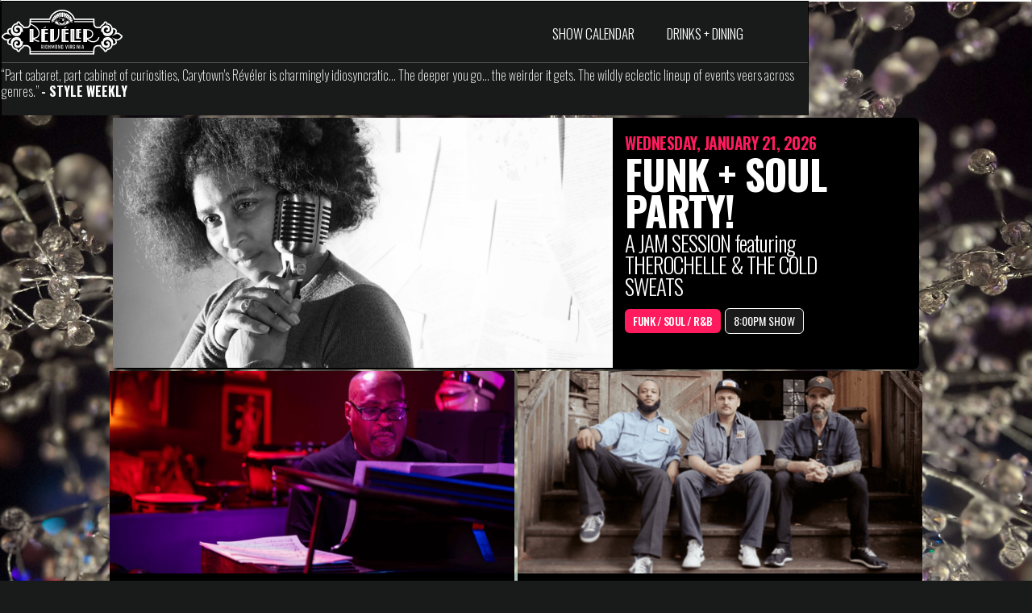

--- FILE ---
content_type: text/html
request_url: https://www.revelerexperiences.com/
body_size: 15245
content:
<!DOCTYPE html><!-- This site was created in Webflow. https://webflow.com --><!-- Last Published: Thu Jan 15 2026 19:59:28 GMT+0000 (Coordinated Universal Time) --><html data-wf-domain="www.revelerexperiences.com" data-wf-page="673be24408adff4c66f5cc04" data-wf-site="6439a4c17c765a21bc9b19b0"><head><meta charset="utf-8"/><title>Révéler Experiences / Music, Art, Drinks, and Love</title><meta content="An inclusive, enchanting art space and music club in Richmond, Virginia where adults can play like little kids. Weekly concerts, jam sessions, cabaret, puzzle adventures, and fun." name="description"/><meta content="Révéler Experiences / Music, Art, Drinks, and Love" property="og:title"/><meta content="An inclusive, enchanting art space and music club in Richmond, Virginia where adults can play like little kids. Weekly concerts, jam sessions, cabaret, puzzle adventures, and fun." property="og:description"/><meta content="https://cdn.prod.website-files.com/6439a4c17c765a21bc9b19b0/681e31aa4ce7df7bbf0ccc55_share2025%20(1).png" property="og:image"/><meta content="Révéler Experiences / Music, Art, Drinks, and Love" property="twitter:title"/><meta content="An inclusive, enchanting art space and music club in Richmond, Virginia where adults can play like little kids. Weekly concerts, jam sessions, cabaret, puzzle adventures, and fun." property="twitter:description"/><meta content="https://cdn.prod.website-files.com/6439a4c17c765a21bc9b19b0/681e31aa4ce7df7bbf0ccc55_share2025%20(1).png" property="twitter:image"/><meta property="og:type" content="website"/><meta content="summary_large_image" name="twitter:card"/><meta content="width=device-width, initial-scale=1" name="viewport"/><meta content="Webflow" name="generator"/><link href="https://cdn.prod.website-files.com/6439a4c17c765a21bc9b19b0/css/reveler-2023.webflow.shared.1662c7149.min.css" rel="stylesheet" type="text/css" integrity="sha384-FmLHFJIsuedlX5D+PVbxbNDLlQdVx/2NO46z/4wLURVdf8ohZYvV8nWvPYDuFxPE" crossorigin="anonymous"/><link href="https://fonts.googleapis.com" rel="preconnect"/><link href="https://fonts.gstatic.com" rel="preconnect" crossorigin="anonymous"/><script src="https://ajax.googleapis.com/ajax/libs/webfont/1.6.26/webfont.js" type="text/javascript"></script><script type="text/javascript">WebFont.load({  google: {    families: ["Oswald:200,300,400,500,600,700","Great Vibes:400","Shrikhand:regular","Calistoga:regular","Nothing You Could Do:regular","Rye:regular","Rubik Moonrocks:regular","Nixie One:regular","Codystar:regular","Zilla Slab Highlight:regular","Nabla:regular","Bungee Outline:regular","Bungee Spice:regular","Bungee Hairline:regular","Oi:regular","Sedgwick Ave Display:regular","Staatliches:regular","Monoton:regular"]  }});</script><script type="text/javascript">!function(o,c){var n=c.documentElement,t=" w-mod-";n.className+=t+"js",("ontouchstart"in o||o.DocumentTouch&&c instanceof DocumentTouch)&&(n.className+=t+"touch")}(window,document);</script><link href="https://cdn.prod.website-files.com/6439a4c17c765a21bc9b19b0/644c3217180d5f26d6348eae_REV_FAVI3.png" rel="shortcut icon" type="image/x-icon"/><link href="https://cdn.prod.website-files.com/6439a4c17c765a21bc9b19b0/644c3336d931466e9eb1c943_REV_WEBCLIP.png" rel="apple-touch-icon"/></head><body class="body-25"><section class="top-nav-25"><section class="navigation-25 section-8 section-9"><div data-animation="default" data-collapse="tiny" data-duration="400" data-easing="ease" data-easing2="ease" role="banner" class="navbar-2 w-nav"><div class="container-2 w-container"><a href="/" aria-current="page" class="brand-2 w-nav-brand w--current"><img src="https://cdn.prod.website-files.com/6439a4c17c765a21bc9b19b0/68e3e5c422fe48d98f3d64be_reveler2025.svg" loading="lazy" alt="" class="image-36"/></a><nav role="navigation" class="w-nav-menu"><a href="/calendar" class="nav-link w-nav-link"><span>SHOW CALENDAR</span></a><a href="/menu" class="nav-link w-nav-link">DRINKS + DINING</a></nav><div class="menu-button-2 w-nav-button"><div class="icon w-icon-nav-menu"></div></div></div></div><div class="div-block-58"><div class="text-block-43">“Part cabaret, part cabinet of curiosities, Carytown&#x27;s Révéler is charmingly idiosyncratic... The deeper you go... the weirder it gets. The wildly eclectic lineup of events veers across genres.” <strong>- STYLE WEEKLY</strong></div></div></section></section><div class="w-layout-blockcontainer calendar-25 w-container"><section class="what-is-on-card"><div class="hero-now"><div class="text-block-48">WHAT&#x27;S ON</div></div><div class="w-layout-blockcontainer container-3 w-container"><div class="columns-6 w-row"><div class="column-69 w-col w-col-8"><div class="collection-list-wrapper-5 w-dyn-list"><div role="list" class="w-dyn-items"><div role="listitem" class="w-dyn-item"><a href="/event/funk-soul-party-12172026" class="w-inline-block"><img src="https://cdn.prod.website-files.com/646ad78a332589dfa3f77338/67e4323ec500b2234e80b123_TICKETS_TSID_04072025%20(1).png" loading="lazy" width="Auto" alt="" sizes="(max-width: 767px) 96vw, (max-width: 991px) 478.171875px, 619.5859375px" srcset="https://cdn.prod.website-files.com/646ad78a332589dfa3f77338/67e4323ec500b2234e80b123_TICKETS_TSID_04072025%20(1)-p-500.png 500w, https://cdn.prod.website-files.com/646ad78a332589dfa3f77338/67e4323ec500b2234e80b123_TICKETS_TSID_04072025%20(1)-p-800.png 800w, https://cdn.prod.website-files.com/646ad78a332589dfa3f77338/67e4323ec500b2234e80b123_TICKETS_TSID_04072025%20(1)-p-1080.png 1080w, https://cdn.prod.website-files.com/646ad78a332589dfa3f77338/67e4323ec500b2234e80b123_TICKETS_TSID_04072025%20(1)-p-1600.png 1600w, https://cdn.prod.website-files.com/646ad78a332589dfa3f77338/67e4323ec500b2234e80b123_TICKETS_TSID_04072025%20(1)-p-2000.png 2000w, https://cdn.prod.website-files.com/646ad78a332589dfa3f77338/67e4323ec500b2234e80b123_TICKETS_TSID_04072025%20(1)-p-2600.png 2600w, https://cdn.prod.website-files.com/646ad78a332589dfa3f77338/67e4323ec500b2234e80b123_TICKETS_TSID_04072025%20(1).png 4320w" class="image-41"/></a></div></div></div></div><div class="column-68 w-col w-col-4"><div class="div-block-62"><div class="collection-list-wrapper-4 w-dyn-list"><div role="list" class="w-dyn-items"><div role="listitem" class="collection-item-3 w-dyn-item"><div class="date-box-hero"><h1 class="hero-date">WEDNESDAY, JANUARY 21, 2026</h1></div><a href="/event/funk-soul-party-12172026" class="link-block-28 w-inline-block"><h1 class="hero-event-name">FUNK + SOUL PARTY! </h1><h1 class="hero-subhead">A JAM SESSION featuring THEROCHELLE &amp; THE COLD SWEATS</h1></a><div class="hero-pills"><a href="/event/funk-soul-party-12172026" class="hero-genre-pill w-button">FUNK / SOUL / R&amp;B</a><a href="/event/funk-soul-party-12172026" class="time-25-early w-button">8:00PM SHOW</a></div></div></div></div></div></div></div></div></section><section class="section-7"><div class="what-is-next"><div class="text-block-48">WHAT&#x27;S NEXT . . .</div></div><div class="up-next w-dyn-list"><div role="list" class="featured-event w-dyn-items w-row"><div role="listitem" class="featured-card w-dyn-item w-col w-col-6"><div class="next-card"><a href="/event/weldon-hills-east-west-quartet" class="link-block-30 w-inline-block"><img src="https://cdn.prod.website-files.com/646ad78a332589dfa3f77338/6969d27617f0e1e4c2b1a66a_TICKETS_weldon%20(1).png" loading="lazy" width="Auto" alt="" class="image-35-2"/></a><div class="featured-caption"><div class="date-box"><h1 class="event-date-featured2">THURSDAY, JANUARY 22, 2026</h1></div><a href="/event/weldon-hills-east-west-quartet" class="link-block-28 w-inline-block"><h1 class="event-name-featured-25">WELDON HILL&#x27;S EAST-WEST QUARTET</h1></a><h1 class="card_subhead-25">Jazz Appreciation Night featuring JAMES SAXSMO GATES, MICHAEL HAWKINS, and BILLY WILLIAMS</h1><div class="div-block-61"><a href="/event/weldon-hills-east-west-quartet" class="genre-pill w-button">JAZZ</a><a href="/event/weldon-hills-east-west-quartet" class="time-25-early w-button">7:00PM SHOW</a></div></div></div></div><div role="listitem" class="featured-card w-dyn-item w-col w-col-6"><div class="next-card"><a href="/event/fonville-x-fribush" class="link-block-30 w-inline-block"><img src="https://cdn.prod.website-files.com/646ad78a332589dfa3f77338/694ed806d0fa56dfc595e4df_TICKETS_FFH%20(1).png" loading="lazy" width="Auto" alt="" sizes="(max-width: 767px) 96vw, (max-width: 991px) 353.9375px, 459.4140625px" srcset="https://cdn.prod.website-files.com/646ad78a332589dfa3f77338/694ed806d0fa56dfc595e4df_TICKETS_FFH%20(1)-p-500.png 500w, https://cdn.prod.website-files.com/646ad78a332589dfa3f77338/694ed806d0fa56dfc595e4df_TICKETS_FFH%20(1)-p-800.png 800w, https://cdn.prod.website-files.com/646ad78a332589dfa3f77338/694ed806d0fa56dfc595e4df_TICKETS_FFH%20(1)-p-1080.png 1080w, https://cdn.prod.website-files.com/646ad78a332589dfa3f77338/694ed806d0fa56dfc595e4df_TICKETS_FFH%20(1)-p-1600.png 1600w, https://cdn.prod.website-files.com/646ad78a332589dfa3f77338/694ed806d0fa56dfc595e4df_TICKETS_FFH%20(1).png 2160w" class="image-35-2"/></a><div class="featured-caption"><div class="date-box"><h1 class="event-date-featured2">FRIDAY, JANUARY 23, 2026</h1></div><a href="/event/fonville-x-fribush" class="link-block-28 w-inline-block"><h1 class="event-name-featured-25">FONVILLE x FRIBUSH</h1></a><h1 class="card_subhead-25">with CHARLIE HUNTER, MORGAN BURRS and special guest RONNIE LUXE</h1><div class="div-block-61"><a href="/event/fonville-x-fribush" class="genre-pill w-button">SOUL JAZZ</a><a href="/event/fonville-x-fribush" class="time-25-early w-button">7:00PM + 9:30PM SHOWS</a></div></div></div></div><div role="listitem" class="featured-card w-dyn-item w-col w-col-6"><div class="next-card"><a href="/event/chabibi-01242026" class="link-block-30 w-inline-block"><img src="https://cdn.prod.website-files.com/646ad78a332589dfa3f77338/6958b6326a79af19c3049f9b_TICKETS_CHABIBI2%20(1).png" loading="lazy" width="Auto" alt="" sizes="(max-width: 767px) 96vw, (max-width: 991px) 353.9375px, 459.4140625px" srcset="https://cdn.prod.website-files.com/646ad78a332589dfa3f77338/6958b6326a79af19c3049f9b_TICKETS_CHABIBI2%20(1)-p-500.png 500w, https://cdn.prod.website-files.com/646ad78a332589dfa3f77338/6958b6326a79af19c3049f9b_TICKETS_CHABIBI2%20(1)-p-800.png 800w, https://cdn.prod.website-files.com/646ad78a332589dfa3f77338/6958b6326a79af19c3049f9b_TICKETS_CHABIBI2%20(1)-p-1080.png 1080w, https://cdn.prod.website-files.com/646ad78a332589dfa3f77338/6958b6326a79af19c3049f9b_TICKETS_CHABIBI2%20(1)-p-1600.png 1600w, https://cdn.prod.website-files.com/646ad78a332589dfa3f77338/6958b6326a79af19c3049f9b_TICKETS_CHABIBI2%20(1).png 2160w" class="image-35-2"/></a><div class="featured-caption"><div class="date-box"><h1 class="event-date-featured2">SATURDAY, JANUARY 24, 2026</h1></div><a href="/event/chabibi-01242026" class="link-block-28 w-inline-block"><h1 class="event-name-featured-25">CHABIBI</h1></a><h1 class="card_subhead-25 w-dyn-bind-empty"></h1><div class="div-block-61"><a href="/event/chabibi-01242026" class="genre-pill w-button">GLOBAL ROOTS</a><a href="/event/chabibi-01242026" class="time-25-early w-button">3:00PM SHOW</a></div></div></div></div><div role="listitem" class="featured-card w-dyn-item w-col w-col-6"><div class="next-card"><a href="/event/big-lazy-01242026" class="link-block-30 w-inline-block"><img src="https://cdn.prod.website-files.com/646ad78a332589dfa3f77338/69520ea51f07ca75870c908f_TICKETSLAZY%20(1).png" loading="lazy" width="Auto" alt="" sizes="(max-width: 767px) 96vw, (max-width: 991px) 353.9375px, 459.4140625px" srcset="https://cdn.prod.website-files.com/646ad78a332589dfa3f77338/69520ea51f07ca75870c908f_TICKETSLAZY%20(1)-p-500.png 500w, https://cdn.prod.website-files.com/646ad78a332589dfa3f77338/69520ea51f07ca75870c908f_TICKETSLAZY%20(1)-p-800.png 800w, https://cdn.prod.website-files.com/646ad78a332589dfa3f77338/69520ea51f07ca75870c908f_TICKETSLAZY%20(1)-p-1080.png 1080w, https://cdn.prod.website-files.com/646ad78a332589dfa3f77338/69520ea51f07ca75870c908f_TICKETSLAZY%20(1)-p-1600.png 1600w, https://cdn.prod.website-files.com/646ad78a332589dfa3f77338/69520ea51f07ca75870c908f_TICKETSLAZY%20(1)-p-2000.png 2000w, https://cdn.prod.website-files.com/646ad78a332589dfa3f77338/69520ea51f07ca75870c908f_TICKETSLAZY%20(1)-p-2600.png 2600w, https://cdn.prod.website-files.com/646ad78a332589dfa3f77338/69520ea51f07ca75870c908f_TICKETSLAZY%20(1).png 3240w" class="image-35-2"/></a><div class="featured-caption"><div class="date-box"><h1 class="event-date-featured2">SATURDAY, JANUARY 24, 2026</h1></div><a href="/event/big-lazy-01242026" class="link-block-28 w-inline-block"><h1 class="event-name-featured-25">BIG LAZY</h1></a><h1 class="card_subhead-25 w-dyn-bind-empty"></h1><div class="div-block-61"><a href="/event/big-lazy-01242026" class="genre-pill w-button">ROOTS NOIR </a><a href="/event/big-lazy-01242026" class="time-25-early w-button">8:00PM SHOW</a></div></div></div></div></div></div><a href="/calendar" class="all-the-shows w-button"> ALL THE SHOWS</a></section><section class="section-7"><div class="announced"><div class="text-block-48">AND LATER ON . . . </div></div><div class="announcing w-dyn-list"><div role="list" class="featured-event w-dyn-items w-row"><div role="listitem" class="announced-card w-dyn-item w-col w-col-4"><div class="next-card"><a href="/event/sunday-soundtracks-01252026" class="link-block-30 w-inline-block"><img src="https://cdn.prod.website-files.com/646ad78a332589dfa3f77338/696ee89422b0df2cc6eed58a_TICKETS_SOUNDTRACKS%20(1).png" loading="lazy" width="Auto" alt="" class="image-35-2"/></a><div class="featured-caption"><div class="date-box"><h1 class="event-date-featured2">SUNDAY, JANUARY 25, 2026</h1></div><a href="/event/sunday-soundtracks-01252026" class="link-block-28 w-inline-block"><h1 class="event-name-featured-25">SUNDAY SOUNDTRACKS</h1></a><h1 class="card_subhead-25">featuring GEWIBU, TOMMY BIRCHETT, and nova.aletheia</h1><div><a href="/event/sunday-soundtracks-01252026" class="genre-pill w-button">ELECTRONIC</a><a href="/event/sunday-soundtracks-01252026" class="time-25-early w-button">4:00PM SHOW</a></div></div></div></div><div role="listitem" class="announced-card w-dyn-item w-col w-col-4"><div class="next-card"><a href="/event/rattlemouth-10192025" class="link-block-30 w-inline-block"><img src="https://cdn.prod.website-files.com/646ad78a332589dfa3f77338/67ffdc1bf0b197ab427a29a0_TICKETS_rattlemouth_2025%20(1).png" loading="lazy" width="Auto" alt="" sizes="(max-width: 767px) 96vw, (max-width: 991px) 228.921875px, 299.2421875px" srcset="https://cdn.prod.website-files.com/646ad78a332589dfa3f77338/67ffdc1bf0b197ab427a29a0_TICKETS_rattlemouth_2025%20(1)-p-500.png 500w, https://cdn.prod.website-files.com/646ad78a332589dfa3f77338/67ffdc1bf0b197ab427a29a0_TICKETS_rattlemouth_2025%20(1)-p-800.png 800w, https://cdn.prod.website-files.com/646ad78a332589dfa3f77338/67ffdc1bf0b197ab427a29a0_TICKETS_rattlemouth_2025%20(1)-p-1080.png 1080w, https://cdn.prod.website-files.com/646ad78a332589dfa3f77338/67ffdc1bf0b197ab427a29a0_TICKETS_rattlemouth_2025%20(1)-p-1600.png 1600w, https://cdn.prod.website-files.com/646ad78a332589dfa3f77338/67ffdc1bf0b197ab427a29a0_TICKETS_rattlemouth_2025%20(1)-p-2000.png 2000w, https://cdn.prod.website-files.com/646ad78a332589dfa3f77338/67ffdc1bf0b197ab427a29a0_TICKETS_rattlemouth_2025%20(1)-p-2600.png 2600w, https://cdn.prod.website-files.com/646ad78a332589dfa3f77338/67ffdc1bf0b197ab427a29a0_TICKETS_rattlemouth_2025%20(1).png 4320w" class="image-35-2"/></a><div class="featured-caption"><div class="date-box"><h1 class="event-date-featured2">MONDAY, JANUARY 26, 2026</h1></div><a href="/event/rattlemouth-10192025" class="link-block-28 w-inline-block"><h1 class="event-name-featured-25">RATTLEMOUTH</h1></a><h1 class="card_subhead-25 w-dyn-bind-empty"></h1><div><a href="/event/rattlemouth-10192025" class="genre-pill w-button">GLOBAL ROOTS</a><a href="/event/rattlemouth-10192025" class="time-25-early w-button">7:00PM SHOW</a></div></div></div></div><div role="listitem" class="announced-card w-dyn-item w-col w-col-4"><div class="next-card"><a href="/event/rebecca-porter-kai-crowe-getty" class="link-block-30 w-inline-block"><img src="https://cdn.prod.website-files.com/646ad78a332589dfa3f77338/69517a8635e4184a62e21c49_TICKETS_PORTER%20(1).png" loading="lazy" width="Auto" alt="" sizes="(max-width: 767px) 96vw, (max-width: 991px) 228.921875px, 299.2421875px" srcset="https://cdn.prod.website-files.com/646ad78a332589dfa3f77338/69517a8635e4184a62e21c49_TICKETS_PORTER%20(1)-p-500.png 500w, https://cdn.prod.website-files.com/646ad78a332589dfa3f77338/69517a8635e4184a62e21c49_TICKETS_PORTER%20(1)-p-800.png 800w, https://cdn.prod.website-files.com/646ad78a332589dfa3f77338/69517a8635e4184a62e21c49_TICKETS_PORTER%20(1)-p-1080.png 1080w, https://cdn.prod.website-files.com/646ad78a332589dfa3f77338/69517a8635e4184a62e21c49_TICKETS_PORTER%20(1)-p-1600.png 1600w, https://cdn.prod.website-files.com/646ad78a332589dfa3f77338/69517a8635e4184a62e21c49_TICKETS_PORTER%20(1)-p-2000.png 2000w, https://cdn.prod.website-files.com/646ad78a332589dfa3f77338/69517a8635e4184a62e21c49_TICKETS_PORTER%20(1)-p-2600.png 2600w, https://cdn.prod.website-files.com/646ad78a332589dfa3f77338/69517a8635e4184a62e21c49_TICKETS_PORTER%20(1).png 3240w" class="image-35-2"/></a><div class="featured-caption"><div class="date-box"><h1 class="event-date-featured2">THURSDAY, JANUARY 29, 2026</h1></div><a href="/event/rebecca-porter-kai-crowe-getty" class="link-block-28 w-inline-block"><h1 class="event-name-featured-25">REBECCA PORTER + KAI CROWE-GETTY</h1></a><h1 class="card_subhead-25 w-dyn-bind-empty"></h1><div><a href="/event/rebecca-porter-kai-crowe-getty" class="genre-pill w-button">INDIE ROOTS</a><a href="/event/rebecca-porter-kai-crowe-getty" class="time-25-early w-button">8:00PM SHOW</a></div></div></div></div><div role="listitem" class="announced-card w-dyn-item w-col w-col-4"><div class="next-card"><a href="/event/afro-zen-allstars-01302026" class="link-block-30 w-inline-block"><img src="https://cdn.prod.website-files.com/646ad78a332589dfa3f77338/69520eba3580898793a19b6d_TICKETS_AZA%20(1).png" loading="lazy" width="Auto" alt="" sizes="(max-width: 767px) 96vw, (max-width: 991px) 228.921875px, 299.2421875px" srcset="https://cdn.prod.website-files.com/646ad78a332589dfa3f77338/69520eba3580898793a19b6d_TICKETS_AZA%20(1)-p-500.png 500w, https://cdn.prod.website-files.com/646ad78a332589dfa3f77338/69520eba3580898793a19b6d_TICKETS_AZA%20(1)-p-800.png 800w, https://cdn.prod.website-files.com/646ad78a332589dfa3f77338/69520eba3580898793a19b6d_TICKETS_AZA%20(1)-p-1080.png 1080w, https://cdn.prod.website-files.com/646ad78a332589dfa3f77338/69520eba3580898793a19b6d_TICKETS_AZA%20(1)-p-1600.png 1600w, https://cdn.prod.website-files.com/646ad78a332589dfa3f77338/69520eba3580898793a19b6d_TICKETS_AZA%20(1)-p-2000.png 2000w, https://cdn.prod.website-files.com/646ad78a332589dfa3f77338/69520eba3580898793a19b6d_TICKETS_AZA%20(1)-p-2600.png 2600w, https://cdn.prod.website-files.com/646ad78a332589dfa3f77338/69520eba3580898793a19b6d_TICKETS_AZA%20(1)-p-3200.png 3200w, https://cdn.prod.website-files.com/646ad78a332589dfa3f77338/69520eba3580898793a19b6d_TICKETS_AZA%20(1).png 4320w" class="image-35-2"/></a><div class="featured-caption"><div class="date-box"><h1 class="event-date-featured2">FRIDAY, JANUARY 30, 2026</h1></div><a href="/event/afro-zen-allstars-01302026" class="link-block-28 w-inline-block"><h1 class="event-name-featured-25">AFRO-ZEN ALLSTARS</h1></a><h1 class="card_subhead-25 w-dyn-bind-empty"></h1><div><a href="/event/afro-zen-allstars-01302026" class="genre-pill w-button">AFROBEAT</a><a href="/event/afro-zen-allstars-01302026" class="time-25-early w-button">8:00PM SHOW</a></div></div></div></div><div role="listitem" class="announced-card w-dyn-item w-col w-col-4"><div class="next-card"><a href="/event/prabir-trio-tyler-meacham" class="link-block-30 w-inline-block"><img src="https://cdn.prod.website-files.com/646ad78a332589dfa3f77338/69520edd9beba64ab009f3df_TICKETS_PRABIR%20(1).png" loading="lazy" width="Auto" alt="" sizes="(max-width: 767px) 96vw, (max-width: 991px) 228.921875px, 299.2421875px" srcset="https://cdn.prod.website-files.com/646ad78a332589dfa3f77338/69520edd9beba64ab009f3df_TICKETS_PRABIR%20(1)-p-500.png 500w, https://cdn.prod.website-files.com/646ad78a332589dfa3f77338/69520edd9beba64ab009f3df_TICKETS_PRABIR%20(1)-p-800.png 800w, https://cdn.prod.website-files.com/646ad78a332589dfa3f77338/69520edd9beba64ab009f3df_TICKETS_PRABIR%20(1)-p-1080.png 1080w, https://cdn.prod.website-files.com/646ad78a332589dfa3f77338/69520edd9beba64ab009f3df_TICKETS_PRABIR%20(1)-p-1600.png 1600w, https://cdn.prod.website-files.com/646ad78a332589dfa3f77338/69520edd9beba64ab009f3df_TICKETS_PRABIR%20(1).png 2160w" class="image-35-2"/></a><div class="featured-caption"><div class="date-box"><h1 class="event-date-featured2">SATURDAY, JANUARY 31, 2026</h1></div><a href="/event/prabir-trio-tyler-meacham" class="link-block-28 w-inline-block"><h1 class="event-name-featured-25">PRABIR TRIO + TYLER MEACHAM</h1></a><h1 class="card_subhead-25 w-dyn-bind-empty"></h1><div><a href="/event/prabir-trio-tyler-meacham" class="genre-pill w-button">INDIE ROCK</a><a href="/event/prabir-trio-tyler-meacham" class="time-25-early w-button">8:00PM SHOW</a></div></div></div></div><div role="listitem" class="announced-card w-dyn-item w-col w-col-4"><div class="next-card"><a href="/event/blue-orpheus-orchestra-02062026" class="link-block-30 w-inline-block"><img src="https://cdn.prod.website-files.com/646ad78a332589dfa3f77338/69610c9a19b73d2f6bd2e2f7_TICKETS_BOO2026.2%20(2).png" loading="lazy" width="Auto" alt="" sizes="(max-width: 767px) 96vw, (max-width: 991px) 228.921875px, 299.2421875px" srcset="https://cdn.prod.website-files.com/646ad78a332589dfa3f77338/69610c9a19b73d2f6bd2e2f7_TICKETS_BOO2026.2%20(2)-p-500.png 500w, https://cdn.prod.website-files.com/646ad78a332589dfa3f77338/69610c9a19b73d2f6bd2e2f7_TICKETS_BOO2026.2%20(2)-p-800.png 800w, https://cdn.prod.website-files.com/646ad78a332589dfa3f77338/69610c9a19b73d2f6bd2e2f7_TICKETS_BOO2026.2%20(2)-p-1080.png 1080w, https://cdn.prod.website-files.com/646ad78a332589dfa3f77338/69610c9a19b73d2f6bd2e2f7_TICKETS_BOO2026.2%20(2)-p-1600.png 1600w, https://cdn.prod.website-files.com/646ad78a332589dfa3f77338/69610c9a19b73d2f6bd2e2f7_TICKETS_BOO2026.2%20(2).png 2160w" class="image-35-2"/></a><div class="featured-caption"><div class="date-box"><h1 class="event-date-featured2">FRIDAY, FEBRUARY 6, 2025</h1></div><a href="/event/blue-orpheus-orchestra-02062026" class="link-block-28 w-inline-block"><h1 class="event-name-featured-25">BLUE ORPHEUS ORCHESTRA</h1></a><h1 class="card_subhead-25">ALBUM RELEASE SHOW</h1><div><a href="/event/blue-orpheus-orchestra-02062026" class="genre-pill w-button">CABARET</a><a href="/event/blue-orpheus-orchestra-02062026" class="time-25-early w-button">8:00PM SHOW</a></div></div></div></div><div role="listitem" class="announced-card w-dyn-item w-col w-col-4"><div class="next-card"><a href="/event/bio-ritmo-02072026" class="link-block-30 w-inline-block"><img src="https://cdn.prod.website-files.com/646ad78a332589dfa3f77338/69645cc1046cef70936cad1a_TICKETS_bioritmo%20(1).png" loading="lazy" width="Auto" alt="" sizes="(max-width: 767px) 96vw, (max-width: 991px) 228.921875px, 299.2421875px" srcset="https://cdn.prod.website-files.com/646ad78a332589dfa3f77338/69645cc1046cef70936cad1a_TICKETS_bioritmo%20(1)-p-500.png 500w, https://cdn.prod.website-files.com/646ad78a332589dfa3f77338/69645cc1046cef70936cad1a_TICKETS_bioritmo%20(1)-p-800.png 800w, https://cdn.prod.website-files.com/646ad78a332589dfa3f77338/69645cc1046cef70936cad1a_TICKETS_bioritmo%20(1)-p-1080.png 1080w, https://cdn.prod.website-files.com/646ad78a332589dfa3f77338/69645cc1046cef70936cad1a_TICKETS_bioritmo%20(1)-p-1600.png 1600w, https://cdn.prod.website-files.com/646ad78a332589dfa3f77338/69645cc1046cef70936cad1a_TICKETS_bioritmo%20(1).png 2160w" class="image-35-2"/></a><div class="featured-caption"><div class="date-box"><h1 class="event-date-featured2">SATURDAY, FEBRUARY 7, 2026</h1></div><a href="/event/bio-ritmo-02072026" class="link-block-28 w-inline-block"><h1 class="event-name-featured-25">BIO RITMO</h1></a><h1 class="card_subhead-25">presented by SECRET PLANET RICHMOND</h1><div><a href="/event/bio-ritmo-02072026" class="genre-pill w-button">INDIE SALSA</a><a href="/event/bio-ritmo-02072026" class="time-25-early w-button">7:00PM + 9:30PM SHOWS</a></div></div></div></div><div role="listitem" class="announced-card w-dyn-item w-col w-col-4"><div class="next-card"><a href="/event/nicholas-payton-corey-fonville-andrew-randazzo" class="link-block-30 w-inline-block"><img src="https://cdn.prod.website-files.com/646ad78a332589dfa3f77338/69693167a2baafb5a180e369_TICKETS_payton%20(1).png" loading="lazy" width="Auto" alt="" sizes="(max-width: 767px) 96vw, (max-width: 991px) 228.921875px, 299.2421875px" srcset="https://cdn.prod.website-files.com/646ad78a332589dfa3f77338/69693167a2baafb5a180e369_TICKETS_payton%20(1)-p-500.png 500w, https://cdn.prod.website-files.com/646ad78a332589dfa3f77338/69693167a2baafb5a180e369_TICKETS_payton%20(1)-p-800.png 800w, https://cdn.prod.website-files.com/646ad78a332589dfa3f77338/69693167a2baafb5a180e369_TICKETS_payton%20(1)-p-1080.png 1080w, https://cdn.prod.website-files.com/646ad78a332589dfa3f77338/69693167a2baafb5a180e369_TICKETS_payton%20(1)-p-1600.png 1600w, https://cdn.prod.website-files.com/646ad78a332589dfa3f77338/69693167a2baafb5a180e369_TICKETS_payton%20(1).png 2160w" class="image-35-2"/></a><div class="featured-caption"><div class="date-box"><h1 class="event-date-featured2">FRIDAY, FEBRUARY 13, 2026</h1></div><a href="/event/nicholas-payton-corey-fonville-andrew-randazzo" class="link-block-28 w-inline-block"><h1 class="event-name-featured-25">NICHOLAS PAYTON</h1></a><h1 class="card_subhead-25">with COREY FONVILLE and ANDREW RANDAZZO</h1><div><a href="/event/nicholas-payton-corey-fonville-andrew-randazzo" class="genre-pill w-button">JAZZ</a><a href="/event/nicholas-payton-corey-fonville-andrew-randazzo" class="time-25-early w-button">7:00PM + 9:30PM SHOWS</a></div></div></div></div><div role="listitem" class="announced-card w-dyn-item w-col w-col-4"><div class="next-card"><a href="/event/janet-martin-wrecking-ball" class="link-block-30 w-inline-block"><img src="https://cdn.prod.website-files.com/646ad78a332589dfa3f77338/696140777656d03c9b45cfc8_TICKETS_JMWB%20(1).png" loading="lazy" width="Auto" alt="" sizes="(max-width: 767px) 96vw, (max-width: 991px) 228.921875px, 299.2421875px" srcset="https://cdn.prod.website-files.com/646ad78a332589dfa3f77338/696140777656d03c9b45cfc8_TICKETS_JMWB%20(1)-p-500.png 500w, https://cdn.prod.website-files.com/646ad78a332589dfa3f77338/696140777656d03c9b45cfc8_TICKETS_JMWB%20(1)-p-800.png 800w, https://cdn.prod.website-files.com/646ad78a332589dfa3f77338/696140777656d03c9b45cfc8_TICKETS_JMWB%20(1)-p-1080.png 1080w, https://cdn.prod.website-files.com/646ad78a332589dfa3f77338/696140777656d03c9b45cfc8_TICKETS_JMWB%20(1)-p-1600.png 1600w, https://cdn.prod.website-files.com/646ad78a332589dfa3f77338/696140777656d03c9b45cfc8_TICKETS_JMWB%20(1).png 2160w" class="image-35-2"/></a><div class="featured-caption"><div class="date-box"><h1 class="event-date-featured2">SATURDAY, FEBRUARY 14, 2026</h1></div><a href="/event/janet-martin-wrecking-ball" class="link-block-28 w-inline-block"><h1 class="event-name-featured-25">JANET MARTIN &amp; WRECKING BALL</h1></a><h1 class="card_subhead-25">A NIGHT OF LOVE SONGS</h1><div><a href="/event/janet-martin-wrecking-ball" class="genre-pill w-button">ROMANTIC ROOTS</a><a href="/event/janet-martin-wrecking-ball" class="time-25-early w-button">7:00PM + 9:30PM SHOWS</a></div></div></div></div></div></div><a href="/calendar" class="all-the-shows w-button"> ALL THE SHOWS</a></section><div class="event_2025-1"><div class="columns-4 w-row"><div class="column-64 w-col w-col-6"><div class="next-up-2 w-dyn-list"><div role="list" class="spotlight-25 w-dyn-items w-row"><div role="listitem" class="spotlight-item-full-25 w-dyn-item w-col w-col-6"><div class="home-event-card-25"><a href="/event/funk-soul-party-12172026" class="link-block-25 w-inline-block"><img src="https://cdn.prod.website-files.com/646ad78a332589dfa3f77338/67e4323ec500b2234e80b123_TICKETS_TSID_04072025%20(1).png" loading="lazy" width="Auto" alt="" sizes="(max-width: 767px) 96vw, (max-width: 991px) 176.578125px, 229.703125px" srcset="https://cdn.prod.website-files.com/646ad78a332589dfa3f77338/67e4323ec500b2234e80b123_TICKETS_TSID_04072025%20(1)-p-500.png 500w, https://cdn.prod.website-files.com/646ad78a332589dfa3f77338/67e4323ec500b2234e80b123_TICKETS_TSID_04072025%20(1)-p-800.png 800w, https://cdn.prod.website-files.com/646ad78a332589dfa3f77338/67e4323ec500b2234e80b123_TICKETS_TSID_04072025%20(1)-p-1080.png 1080w, https://cdn.prod.website-files.com/646ad78a332589dfa3f77338/67e4323ec500b2234e80b123_TICKETS_TSID_04072025%20(1)-p-1600.png 1600w, https://cdn.prod.website-files.com/646ad78a332589dfa3f77338/67e4323ec500b2234e80b123_TICKETS_TSID_04072025%20(1)-p-2000.png 2000w, https://cdn.prod.website-files.com/646ad78a332589dfa3f77338/67e4323ec500b2234e80b123_TICKETS_TSID_04072025%20(1)-p-2600.png 2600w, https://cdn.prod.website-files.com/646ad78a332589dfa3f77338/67e4323ec500b2234e80b123_TICKETS_TSID_04072025%20(1).png 4320w" class="image-34-25"/></a><div class="home-event-caption-next-25"><h1 class="event-date-featured2">WEDNESDAY, JANUARY 21, 2026</h1><a href="/event/funk-soul-party-12172026" class="link-block-27 w-inline-block"><h1 class="event-name-huge-25">FUNK + SOUL PARTY! </h1></a><h1 class="card_subhead-25">A JAM SESSION featuring THEROCHELLE &amp; THE COLD SWEATS</h1><div class="div-block-60"><a href="/event/funk-soul-party-12172026" class="genre-pill w-button">FUNK / SOUL / R&amp;B</a><a href="/event/funk-soul-party-12172026" class="time-25-early w-button">8:00PM SHOW</a></div></div></div></div></div></div></div><div class="column-65 w-col w-col-6"><div class="div-block-59"><img src="https://cdn.prod.website-files.com/6439a4c17c765a21bc9b19b0/6442be36acc46e5df96abea4_eye_light.svg" loading="lazy" width="111" alt="" class="image-37"/><h1 class="what-s-on">WHAT&#x27;S UP</h1><div class="show-item"><div class="text-block-44">Exhilerating soul jazz with the phenomenal saxophone artistry of <strong>PATRICK LAMB</strong> on Saturday,  September 13.  <a href="https://www.revelerexperiences.com/event/patrick-lamb-09132025" class="whatsuplink">Get tickets </a></div></div><div class="show-item"><div class="text-block-44">Sensational modern cumbia with <strong>YEISON LANDERO Y SU CONJUNTO</strong> on Wednesday, October 1.  <a href="https://www.revelerexperiences.com/event/yeison-landero-y-su-conjunto-10012025" class="whatsuplink">Get tickets </a></div></div><div class="show-item"><div class="text-block-44">Grammy-winning trumpet icon <strong>RANDY BRECKER</strong> performers with the <strong>REX RICHARDSON QUARTET</strong> on Friday, October 3. <a href="https://www.revelerexperiences.com/event/randy-brecker-rex-richardson-quartet-10032025" class="whatsuplink">Get tickets </a></div></div><div class="show-item"><div class="text-block-44">Moroccan blues with <strong>TARWA N-TINIRI</strong> weaving tales of resilience, love, and the enduring spirit of the Amazigh people<strong> </strong>on Wednesday, October 29. <a href="https://www.revelerexperiences.com/event/tarwa-n-tiniri-10292025" class="whatsuplink">Get tickets </a></div></div><div class="about-item"><div class="text-block-44">With only 100 seats, shows at Révéler are intimate and immersive. A romantic venue with exquisite sound and dreamy vibes, Révéler offers a unique menu of cocktails, wines, beers,  non-alcoholic beverages, and fantastic food - from small plates to dinner.</div></div></div></div></div><div class="featured w-dyn-list"><div role="list" class="featured-event w-dyn-items w-row"><div role="listitem" class="featured-card w-dyn-item w-col w-col-6"><div class="feature-card-2"><a href="/event/weldon-hills-east-west-quartet" class="link-block-30 w-inline-block"><img src="https://cdn.prod.website-files.com/646ad78a332589dfa3f77338/6969d27617f0e1e4c2b1a66a_TICKETS_weldon%20(1).png" loading="lazy" width="Auto" alt="" class="image-35-2"/></a><div class="featured-caption"><h1 class="event-date-featured2">THURSDAY, JANUARY 22, 2026</h1><a href="/event/weldon-hills-east-west-quartet" class="link-block-28 w-inline-block"><h1 class="event-name-featured-25">WELDON HILL&#x27;S EAST-WEST QUARTET</h1></a><h1 class="card_subhead-25">Jazz Appreciation Night featuring JAMES SAXSMO GATES, MICHAEL HAWKINS, and BILLY WILLIAMS</h1><div><a href="/event/weldon-hills-east-west-quartet" class="genre-pill w-button">JAZZ</a><a href="/event/weldon-hills-east-west-quartet" class="time-25-early w-button">7:00PM SHOW</a></div></div></div></div><div role="listitem" class="featured-card w-dyn-item w-col w-col-6"><div class="feature-card-2"><a href="/event/fonville-x-fribush" class="link-block-30 w-inline-block"><img src="https://cdn.prod.website-files.com/646ad78a332589dfa3f77338/694ed806d0fa56dfc595e4df_TICKETS_FFH%20(1).png" loading="lazy" width="Auto" alt="" sizes="(max-width: 767px) 96vw, (max-width: 991px) 353.9375px, 459.4140625px" srcset="https://cdn.prod.website-files.com/646ad78a332589dfa3f77338/694ed806d0fa56dfc595e4df_TICKETS_FFH%20(1)-p-500.png 500w, https://cdn.prod.website-files.com/646ad78a332589dfa3f77338/694ed806d0fa56dfc595e4df_TICKETS_FFH%20(1)-p-800.png 800w, https://cdn.prod.website-files.com/646ad78a332589dfa3f77338/694ed806d0fa56dfc595e4df_TICKETS_FFH%20(1)-p-1080.png 1080w, https://cdn.prod.website-files.com/646ad78a332589dfa3f77338/694ed806d0fa56dfc595e4df_TICKETS_FFH%20(1)-p-1600.png 1600w, https://cdn.prod.website-files.com/646ad78a332589dfa3f77338/694ed806d0fa56dfc595e4df_TICKETS_FFH%20(1).png 2160w" class="image-35-2"/></a><div class="featured-caption"><h1 class="event-date-featured2">FRIDAY, JANUARY 23, 2026</h1><a href="/event/fonville-x-fribush" class="link-block-28 w-inline-block"><h1 class="event-name-featured-25">FONVILLE x FRIBUSH</h1></a><h1 class="card_subhead-25">with CHARLIE HUNTER, MORGAN BURRS and special guest RONNIE LUXE</h1><div><a href="/event/fonville-x-fribush" class="genre-pill w-button">SOUL JAZZ</a><a href="/event/fonville-x-fribush" class="time-25-early w-button">7:00PM + 9:30PM SHOWS</a></div></div></div></div><div role="listitem" class="featured-card w-dyn-item w-col w-col-6"><div class="feature-card-2"><a href="/event/chabibi-01242026" class="link-block-30 w-inline-block"><img src="https://cdn.prod.website-files.com/646ad78a332589dfa3f77338/6958b6326a79af19c3049f9b_TICKETS_CHABIBI2%20(1).png" loading="lazy" width="Auto" alt="" sizes="(max-width: 767px) 96vw, (max-width: 991px) 353.9375px, 459.4140625px" srcset="https://cdn.prod.website-files.com/646ad78a332589dfa3f77338/6958b6326a79af19c3049f9b_TICKETS_CHABIBI2%20(1)-p-500.png 500w, https://cdn.prod.website-files.com/646ad78a332589dfa3f77338/6958b6326a79af19c3049f9b_TICKETS_CHABIBI2%20(1)-p-800.png 800w, https://cdn.prod.website-files.com/646ad78a332589dfa3f77338/6958b6326a79af19c3049f9b_TICKETS_CHABIBI2%20(1)-p-1080.png 1080w, https://cdn.prod.website-files.com/646ad78a332589dfa3f77338/6958b6326a79af19c3049f9b_TICKETS_CHABIBI2%20(1)-p-1600.png 1600w, https://cdn.prod.website-files.com/646ad78a332589dfa3f77338/6958b6326a79af19c3049f9b_TICKETS_CHABIBI2%20(1).png 2160w" class="image-35-2"/></a><div class="featured-caption"><h1 class="event-date-featured2">SATURDAY, JANUARY 24, 2026</h1><a href="/event/chabibi-01242026" class="link-block-28 w-inline-block"><h1 class="event-name-featured-25">CHABIBI</h1></a><h1 class="card_subhead-25 w-dyn-bind-empty"></h1><div><a href="/event/chabibi-01242026" class="genre-pill w-button">GLOBAL ROOTS</a><a href="/event/chabibi-01242026" class="time-25-early w-button">3:00PM SHOW</a></div></div></div></div><div role="listitem" class="featured-card w-dyn-item w-col w-col-6"><div class="feature-card-2"><a href="/event/big-lazy-01242026" class="link-block-30 w-inline-block"><img src="https://cdn.prod.website-files.com/646ad78a332589dfa3f77338/69520ea51f07ca75870c908f_TICKETSLAZY%20(1).png" loading="lazy" width="Auto" alt="" sizes="(max-width: 767px) 96vw, (max-width: 991px) 353.9375px, 459.4140625px" srcset="https://cdn.prod.website-files.com/646ad78a332589dfa3f77338/69520ea51f07ca75870c908f_TICKETSLAZY%20(1)-p-500.png 500w, https://cdn.prod.website-files.com/646ad78a332589dfa3f77338/69520ea51f07ca75870c908f_TICKETSLAZY%20(1)-p-800.png 800w, https://cdn.prod.website-files.com/646ad78a332589dfa3f77338/69520ea51f07ca75870c908f_TICKETSLAZY%20(1)-p-1080.png 1080w, https://cdn.prod.website-files.com/646ad78a332589dfa3f77338/69520ea51f07ca75870c908f_TICKETSLAZY%20(1)-p-1600.png 1600w, https://cdn.prod.website-files.com/646ad78a332589dfa3f77338/69520ea51f07ca75870c908f_TICKETSLAZY%20(1)-p-2000.png 2000w, https://cdn.prod.website-files.com/646ad78a332589dfa3f77338/69520ea51f07ca75870c908f_TICKETSLAZY%20(1)-p-2600.png 2600w, https://cdn.prod.website-files.com/646ad78a332589dfa3f77338/69520ea51f07ca75870c908f_TICKETSLAZY%20(1).png 3240w" class="image-35-2"/></a><div class="featured-caption"><h1 class="event-date-featured2">SATURDAY, JANUARY 24, 2026</h1><a href="/event/big-lazy-01242026" class="link-block-28 w-inline-block"><h1 class="event-name-featured-25">BIG LAZY</h1></a><h1 class="card_subhead-25 w-dyn-bind-empty"></h1><div><a href="/event/big-lazy-01242026" class="genre-pill w-button">ROOTS NOIR </a><a href="/event/big-lazy-01242026" class="time-25-early w-button">8:00PM SHOW</a></div></div></div></div></div></div><a href="/calendar" class="calendar-button w-button"> MORE SHOWS</a></div><div class="_2023_z-25-2"><h1 id="MENU" class="calendar-heading-25">DRINKS + DINING</h1><div class="dining-menu-25"><div class="w-layout-grid munu-grid"><div id="w-node-_5f40425e-40b2-6be9-9475-00c356e81a84-66f5cc04" class="menu-card-25"><img src="https://cdn.prod.website-files.com/6439a4c17c765a21bc9b19b0/643ebdb23fa744c22a8c5169_butterfly_2.svg" loading="lazy" width="150" alt="" class="image-38"/><h1 id="w-node-_5f40425e-40b2-6be9-9475-00c356e81a85-66f5cc04" class="board-name-25">HAPPY HOUR</h1><div class="card-sub">MON - FRI // 5:00PM - 7:00PM</div><p class="card-description">Classic cocktails, lovely glasses of wine, refreshing beer, and house liquor highballs for five bucks. Charcuterie boards and sweet stuff, too.</p></div><div id="w-node-cc3892bc-d3cd-c8ec-4be9-8a544feffaf3-66f5cc04" class="menu-card-25"><img src="https://cdn.prod.website-files.com/6439a4c17c765a21bc9b19b0/643ebda77efbf85480b269df_records%202.svg" loading="lazy" width="150" alt="" class="image-38"/><h1 id="w-node-cc3892bc-d3cd-c8ec-4be9-8a544feffaf4-66f5cc04" class="board-name-25">PRIME TIME</h1><div class="card-sub">KITCHEN OPEN 7:00PM - 10:00PM</div><p class="card-description">Enjoy a full spread of delicious fare to share during the show! From light vegatarian snacks to hearty sliders, let Révéler fuel your body, mind, and spirit.  </p></div><div id="w-node-f4bd4163-a1ff-486f-c8e9-765fbb7a90ca-66f5cc04" class="menu-card-25"><img src="https://cdn.prod.website-files.com/6439a4c17c765a21bc9b19b0/643ebdbe5caa9f2b6022ca76_pop_2.svg" loading="lazy" width="150" alt="" class="image-38"/><h1 id="w-node-f4bd4163-a1ff-486f-c8e9-765fbb7a90cb-66f5cc04" class="board-name-25">COCKTAILS</h1><div class="card-sub">CRAFTED WITH CARE</div><p class="card-description">Signature cocktails, the classics you&#x27;d expect, and a fabulous list of wines and beer. Révéler also has a nice selection of mocktails and non-alcoholic options.    </p></div></div><a href="/menu" class="all-the-shows w-button">MENUS</a></div><div class="menu"><div class="charcuterie"><div class="menu_heading"><strong>CHARCUTERIE  BOARDS</strong></div><div class="w-layout-grid grid-5"><div id="w-node-e5731b94-0b32-5492-49d7-4c6be7dff6d0-66f5cc04" class="board-item"><h1 id="w-node-_5e5b7329-9670-a796-f749-5ec1a0fa924d-66f5cc04" class="board-name"><strong class="bold-text-21">STELLAR ENLIGHTENMENT</strong></h1><div class="board-sub">A GARDEN HARVEST OF DELIGHT</div><p class="board-description">Chickpea Salad, Mixed Greens, Crisp Cucumbers, Vibrant Bell Peppers, Garden Fresh Carrots and Skordalia, a Savory and Creamy Greek Potato, Garlic &amp; Almond Spread. Served with baguette.</p><div class="board-price">Petite $15 / Grande $25</div></div><div id="w-node-bb41c055-3ed8-0837-783c-38c34130f2ac-66f5cc04" class="board-item"><h1 id="w-node-bb41c055-3ed8-0837-783c-38c34130f2ad-66f5cc04" class="board-name"><strong class="bold-text-21">THE MILKY WAY OF CHEESE</strong></h1><div class="board-sub">AN HOMAGE TO FROMAGE</div><p class="board-description">Our Chef’s Eclectic Selection of Cheeses,and Seasonal Fruits. Served with baguette.</p><div class="board-price">Petite $15 / Grande $25</div></div><div id="w-node-_778d80fe-8900-b601-66bc-fdfd6715db85-66f5cc04" class="board-item"><h1 id="w-node-_778d80fe-8900-b601-66bc-fdfd6715db86-66f5cc04" class="board-name"><strong class="bold-text-21">EXISTENTIAL SLICES</strong></h1><div class="board-sub">PHILOSOPHICAL MUSINGS ON THE MEATY UNIVERSE</div><p class="board-description">Chef’s Selection of Premium Meats and Charcuterie,Seasonal Fruits, and Pickled Creations. Served with baguette.</p><div class="board-price">Petite $15 / Grande $25</div></div><div id="w-node-_166329a6-4282-5c9e-7271-0aa856463c57-66f5cc04" class="board-item"><h1 id="w-node-_166329a6-4282-5c9e-7271-0aa856463c58-66f5cc04" class="board-name"><strong class="bold-text-21">THE SWINGER</strong></h1><div class="board-sub">AN ODYSSEY THROUGH FRUITS, CHEESES, AND MEATS</div><p class="board-description">Experience the Best of Both Worlds with a Fusion ofFine Cheeses, Savory Meats, and Fresh Fruits. Served with baguette.</p><div class="board-price">Petite $15 / Grande $25</div></div></div></div><div class="nosh"><div class="menu_heading"><strong>OTHER  NOSHABLES</strong></div><div class="w-layout-grid grid-4"><div id="w-node-_59b8cb87-0b63-527f-b42a-43355f288a6d-66f5cc04" class="nosh-item"><h1 id="w-node-_59b8cb87-0b63-527f-b42a-43355f288a6e-66f5cc04" class="nosh-name"><strong class="bold-text-21">BRATWURST GALAXY QUEST</strong></h1><div class="nosh-sub">SIZZLING SAUSAGES IN THE UNIVERSE OF FLAVOR</div><p class="nosh-description">Juicy grilled bratwurst served with braised cabbage,  wholegrain mustard, crisp cornichons and warm bread.</p><div class="nosh-price">$14</div></div><div id="w-node-_0c2ffec9-3657-dc9d-c312-1826374e2f72-66f5cc04" class="nosh-item"><h1 id="w-node-_0c2ffec9-3657-dc9d-c312-1826374e2f73-66f5cc04" class="nosh-name"><strong class="bold-text-21">GALACTIC SAVORY SPHERES</strong></h1><div class="nosh-sub">A PLAYFUL PERSPECTIVE ON MEATBALLS</div><p class="nosh-description">Meatballs in a sweet and spicy sauce served with seasonal fruit.</p><div class="nosh-price">$12</div></div><div id="w-node-_8c08d183-4a5a-c2ef-bd3f-ed852da3ffe0-66f5cc04" class="nosh-item"><h1 id="w-node-_8c08d183-4a5a-c2ef-bd3f-ed852da3ffe1-66f5cc04" class="nosh-name"><strong class="bold-text-21">SPREADFINITY</strong></h1><div class="nosh-sub">DOUBLE DIP ONE OR TRY BOTH</div><p class="nosh-description">Chilled Artichoke and Parmesan Dip.</p><p class="nosh-description">Hot Bacon and Pureed Broccoli Dip.</p><p class="nosh-description">With your choice of baguette, tortilla chips or veggies.</p><div class="nosh-price">$13</div></div><div id="w-node-_9f2736d5-7273-c44d-58de-33f055fb4693-66f5cc04" class="nosh-item"><h1 id="w-node-_9f2736d5-7273-c44d-58de-33f055fb4694-66f5cc04" class="nosh-name"><strong class="bold-text-21">SWEETS OF THE INFINITE</strong></h1><div class="nosh-sub">EXPLORING THE COSMIC QUESTIONS OF DESSERT</div><p class="nosh-description">Mini Cheesecake with Seasonal Compote.</p><p class="nosh-description">Six petite Macarons, Chef’s assortment.</p><div class="nosh-price">$7 - $9</div></div></div></div><div class="wine-bubbles"><div class="menu_heading"><strong>WINE &amp; BUBBLES</strong></div><div class="w-layout-grid grid-3"><div id="w-node-dbe39e38-1fb7-8534-c9cb-a2f9cfe9f6bf-66f5cc04" class="drink-item"><h1 class="drink-type"><strong class="bold-text-21">HOUSE SELECTIONS</strong></h1><div class="drink-row"><h1 id="w-node-dbe39e38-1fb7-8534-c9cb-a2f9cfe9f6c0-66f5cc04" class="drink-name"><strong class="bold-text-21">ALIAS CAB SAUVIGNON | Monterey CA</strong></h1><div class="drink-price">$7 glass</div></div><div class="drink-row"><h1 id="w-node-e7949b99-14dc-af3c-50cc-c45661b60012-66f5cc04" class="drink-name"><strong class="bold-text-21">ALIAS PINOT NOIR | Monterey CA</strong></h1><div class="drink-price">$7 glass</div></div><div class="drink-row"><h1 id="w-node-f1bbb409-0a31-3f85-63f0-cf2f08950825-66f5cc04" class="drink-name"><strong class="bold-text-21">TSIMBIDI LALUDI WHITE | Greece</strong></h1><div class="drink-price">$7 glass</div></div><div class="drink-row"><h1 id="w-node-_718d975b-be53-f7df-dac0-e268cef6435a-66f5cc04" class="drink-name"><strong class="bold-text-21">CRICOVA SPARKLING | Moldova</strong></h1><div class="drink-price">$6 glass / $32 bottle</div></div></div><div id="w-node-becef025-7429-7bc7-0bb5-6036da29adce-66f5cc04" class="drink-item"><h1 class="drink-type"><strong class="bold-text-21">REDS + ROSÉ</strong></h1><div class="drink-row"><h1 id="w-node-f80e6f0a-a2b5-655b-3a61-8fe3b74e1131-66f5cc04" class="drink-name"><strong class="bold-text-21">M100 CABERNET SAUVIGNON | Columbia Valley WA</strong></h1><div class="drink-price">$12 glass / $43 bottle</div></div><div class="drink-row"><h1 id="w-node-becef025-7429-7bc7-0bb5-6036da29add9-66f5cc04" class="drink-name"><strong class="bold-text-21">JEZEBEL PINOT NOIR | Oregon</strong></h1><div class="drink-price">$12 glass / $43 bottle</div></div><div class="drink-row"><h1 id="w-node-becef025-7429-7bc7-0bb5-6036da29add3-66f5cc04" class="drink-name"><strong class="bold-text-21">EVA ROSÉ OF PINOT NOIR | New Zealand</strong></h1><div class="drink-price">$12 glass / $43 bottle</div></div></div><div id="w-node-_691b73ec-a17c-5058-85d7-7cee8893821f-66f5cc04" class="drink-item"><h1 class="drink-type"><strong class="bold-text-21">WHITES</strong></h1><div class="drink-row"><h1 id="w-node-_691b73ec-a17c-5058-85d7-7cee88938224-66f5cc04" class="drink-name"><strong class="bold-text-21">GOOD KARMA REISLING | Finger Lakes, NY</strong></h1><div class="drink-price">$12 glass / $43 bottle</div></div><div class="drink-row"><h1 id="w-node-_691b73ec-a17c-5058-85d7-7cee8893822a-66f5cc04" class="drink-name"><strong class="bold-text-21">STRAIGHT SHOOTER CHARDONNAY | Willamette Valley</strong></h1><div class="drink-price">$12 glass / $43 bottle</div></div><div class="drink-row"><h1 id="w-node-_691b73ec-a17c-5058-85d7-7cee88938230-66f5cc04" class="drink-name"><strong class="bold-text-21">JEZEBEL BLANC | Willamette Valley OR</strong></h1><div class="drink-price">$12 glass / $43 bottle</div></div><div class="drink-row"><h1 id="w-node-_691b73ec-a17c-5058-85d7-7cee88938236-66f5cc04" class="drink-name"><strong class="bold-text-21">EVA SAUVIGNON BLANC | New Zealand</strong></h1><div class="drink-price">$12 glass / $43 bottle</div></div></div><div id="w-node-_9ff4efb9-6756-f204-762e-b7f64be55068-66f5cc04" class="drink-item"><h1 class="drink-type"><strong class="bold-text-21">BUBBLES + CHAMPAGNE</strong></h1><div class="drink-row"><h1 id="w-node-_9ff4efb9-6756-f204-762e-b7f64be5506d-66f5cc04" class="drink-name"><strong class="bold-text-21">BARCINO BELLE EPOQUE CAVA | Spain</strong></h1><div class="drink-price">$10 glass / $45 bottle</div></div><div class="drink-row"><h1 id="w-node-_9ff4efb9-6756-f204-762e-b7f64be55073-66f5cc04" class="drink-name"><strong class="bold-text-21">NAVERAN CAVA SPARKLING ROSÉ | Spain</strong></h1><div class="drink-price">$10 glass / $45 bottle</div></div><div class="drink-row"><h1 id="w-node-_9ff4efb9-6756-f204-762e-b7f64be55079-66f5cc04" class="drink-name"><strong class="bold-text-21">GIMONNET GONET</strong></h1><div class="drink-price">$60 bottle</div></div></div></div></div><div class="beers"><div class="menu_heading"><strong>BEER</strong></div><div class="w-layout-grid grid-3"><div id="w-node-_385c72b9-05f3-f1de-2a33-ca5eb8a22c23-66f5cc04" class="beer-item"><h1 class="drink-type"><strong class="bold-text-21">LAGERS</strong></h1><div class="beer-row"><h1 id="w-node-_385c72b9-05f3-f1de-2a33-ca5eb8a22c28-66f5cc04" class="beer-name"><strong class="bold-text-21">Devil’s Backbone Vienna Lager</strong></h1><div class="drink-price">$6</div></div><div class="beer-row"><h1 id="w-node-_12d26504-ee56-957d-22fe-c92332eeb040-66f5cc04" class="beer-name"><strong class="bold-text-21">Hardywood Richmond Lager</strong></h1><div class="drink-price">$6</div></div><div class="beer-row"><h1 id="w-node-e9afc8ac-aa02-313b-5276-853bb2ea44e7-66f5cc04" class="beer-name"><strong class="bold-text-21">Legend Brown Ale</strong></h1><div class="drink-price">$6</div></div></div><div id="w-node-_3a2b96c3-03b6-3c88-c2c9-4827fb952963-66f5cc04" class="beer-item"><h1 class="drink-type"><strong class="bold-text-21">IPAS</strong></h1><div class="beer-row"><h1 id="w-node-_3a2b96c3-03b6-3c88-c2c9-4827fb952968-66f5cc04" class="beer-name"><strong class="bold-text-21">Ardent X</strong></h1><div class="drink-price">$8</div></div><div class="beer-row"><h1 id="w-node-_3a2b96c3-03b6-3c88-c2c9-4827fb95296e-66f5cc04" class="beer-name"><strong class="bold-text-21">Star Hill Ramble On</strong></h1><div class="drink-price">$8</div></div></div><div id="w-node-c93364aa-b4e0-ee83-62ca-d68aba215aee-66f5cc04" class="beer-item"><h1 class="drink-type"><strong class="bold-text-21">CIDER, SOUR &amp; SEASONAL STOUT</strong></h1><div class="beer-row"><h1 id="w-node-c93364aa-b4e0-ee83-62ca-d68aba215af3-66f5cc04" class="beer-name"><strong class="bold-text-21">Bold Rock Apple Cider</strong></h1><div class="drink-price">$6</div></div><div class="beer-row"><h1 id="w-node-c93364aa-b4e0-ee83-62ca-d68aba215af9-66f5cc04" class="beer-name"><strong class="bold-text-21">Starr Hill Roxanne Sour</strong></h1><div class="drink-price">$6</div></div><div class="beer-row"><h1 id="w-node-a9af905e-c30f-adf4-d125-044e04f6a8ca-66f5cc04" class="beer-name"><strong class="bold-text-21">I’ll Have What She’s Having Stout</strong></h1><div class="drink-price">$6</div></div></div><div id="w-node-dc8f19da-efb6-e0f9-6d8b-17e8e17937c6-66f5cc04" class="beer-item"><h1 class="drink-type"><strong class="bold-text-21">OTHER</strong></h1><div class="beer-row"><h1 id="w-node-dc8f19da-efb6-e0f9-6d8b-17e8e17937cb-66f5cc04" class="beer-name"><strong class="bold-text-21">Budweiser</strong></h1><div class="drink-price">$6</div></div><div class="beer-row"><h1 id="w-node-dc8f19da-efb6-e0f9-6d8b-17e8e17937d1-66f5cc04" class="beer-name"><strong class="bold-text-21">Bud Light</strong></h1><div class="drink-price">$6</div></div><div class="beer-row"><h1 id="w-node-_2d16ad7a-2f6f-0c6e-6fe3-23b54d78e44a-66f5cc04" class="beer-name">Heineken 0.0%</h1><div class="drink-price">$6</div></div></div></div></div><div class="cocktails"><div class="menu_heading"><strong>COCKTAILS</strong></div><div class="cocktails-row"><h1 class="cocktail-name"><strong class="bold-text-21">A variety of UNIQUE, Delicious, and scandalous potions (and mocktails) are crafted with love.</strong></h1></div></div></div></div><div class="_2023_z-25"><h1 id="MENU" class="calendar-heading-25">CODE OF CONDUCT</h1><p class="paragraph-coc-25">Révéler and Orbital Music Park are diverse, inclusive communities dedicated to providing harassment-free art and music experience for everyone. Guests represent the full rainbow of genders, ages, sexual orientations, disabilities, physical appearances, body sizes, races, ethnicities, political views, music skill-levels, musical styles, and spiritualities. Révéler and OMP are committed to the health, safety, and welfare of each of its guests and staff and will not tolerate unreasonable, threatening, obscene, harassing, indecent, or illegal behavior.</p><p class="paragraph-coc-25">Our values are simple: be cool, listen, and courage.<br/><br/>(1) Be cool - Practice peace, love, and kindness. <br/>(2) Listen - Practice awareness of what&#x27;s happening on stage and off. Be in the moment. <br/>(3) Courage - The good stuff is beyond your comfort zone. Be brave (especially when you dance). </p></div></div><div class="_2023_x"><div class="w-dyn-list"><div role="list" class="w-dyn-items"><div role="listitem" class="w-dyn-item"><div class="calendar_date"><div class="w-row"><div class="column-59 w-col w-col-3"><img loading="lazy" width="290" height="" src="https://cdn.prod.website-files.com/646ad78a332589dfa3f77338/6504b9c90b9e27ae2002f678_DD_Sept.png" alt="Drink + Draw " sizes="(max-width: 479px) 92vw, (max-width: 767px) 290px, 23vw" srcset="https://cdn.prod.website-files.com/646ad78a332589dfa3f77338/6504b9c90b9e27ae2002f678_DD_Sept-p-500.png 500w, https://cdn.prod.website-files.com/646ad78a332589dfa3f77338/6504b9c90b9e27ae2002f678_DD_Sept.png 800w" class="image-27"/></div><div class="column-53 w-col w-col-9"><div class="event_date_block"><div class="big_date">SEP 21 / 6:00</div><div class="show_badge w-condition-invisible"><div class="text-block-36 w-dyn-bind-empty"></div></div><div class="free_badge w-condition-invisible"><div class="text-block-36">DONATION</div></div><div class="jam_badge w-condition-invisible"><div class="text-block-36">JAM SESSION</div></div><div class="tix_badge"><div class="text-block-36">$10</div></div></div><h3 class="theccc w-condition-invisible w-dyn-bind-empty"></h3><div class="text-block-35">Drink + Draw </div><div class="show_opener">WITH BRIT AUSTIN ILLUSTRATION </div><p class="event-description">Celebrate Swordtember with Jeanne d&#x27;Arc! Beginner artists are welcome. </p><a href="https://www.eventbrite.com/e/swordtember-and-jeanne-darc-drink-draw-with-brit-austin-illustration-tickets-718077468037?aff=oddtdtcreator" target="_blank" class="tickets w-button">TICKETS</a><a href="#" class="sold-out-button w-condition-invisible w-button">SOLD OUT</a></div></div></div></div><div role="listitem" class="w-dyn-item"><div class="calendar_date"><div class="w-row"><div class="column-59 w-col w-col-3"><img loading="lazy" width="290" height="" src="https://cdn.prod.website-files.com/646ad78a332589dfa3f77338/64ee831f7576e9baaef02867_JBM_09212023.png" alt="Jane Bunnett and Maqueque" sizes="(max-width: 479px) 92vw, (max-width: 767px) 290px, 23vw" srcset="https://cdn.prod.website-files.com/646ad78a332589dfa3f77338/64ee831f7576e9baaef02867_JBM_09212023-p-500.png 500w, https://cdn.prod.website-files.com/646ad78a332589dfa3f77338/64ee831f7576e9baaef02867_JBM_09212023.png 800w" class="image-27"/></div><div class="column-53 w-col w-col-9"><div class="event_date_block"><div class="big_date">SEP 21 / 8:00</div><div class="show_badge w-condition-invisible"><div class="text-block-36 w-dyn-bind-empty"></div></div><div class="free_badge w-condition-invisible"><div class="text-block-36">DONATION</div></div><div class="jam_badge w-condition-invisible"><div class="text-block-36">JAM SESSION</div></div><div class="tix_badge"><div class="text-block-36">$10</div></div></div><h3 class="theccc">EARLY SHOW</h3><div class="text-block-35">Jane Bunnett and Maqueque</div><div class="show_opener w-dyn-bind-empty"></div><p class="event-description">A rare RVA performance by an ensemble voted as one the top ten jazz groups by the prestigious DownBeat magazine’s critics poll.</p><a href="https://www.eventbrite.com/e/708887039217/?aff=oddtdtcreator" target="_blank" class="tickets w-button">TICKETS</a><a href="#" class="sold-out-button w-condition-invisible w-button">SOLD OUT</a></div></div></div></div><div role="listitem" class="w-dyn-item"><div class="calendar_date"><div class="w-row"><div class="column-59 w-col w-col-3"><img loading="lazy" width="290" height="" src="https://cdn.prod.website-files.com/646ad78a332589dfa3f77338/64ee831f7576e9baaef02867_JBM_09212023.png" alt="Jane Bunnett and Maqueque" sizes="(max-width: 479px) 92vw, (max-width: 767px) 290px, 23vw" srcset="https://cdn.prod.website-files.com/646ad78a332589dfa3f77338/64ee831f7576e9baaef02867_JBM_09212023-p-500.png 500w, https://cdn.prod.website-files.com/646ad78a332589dfa3f77338/64ee831f7576e9baaef02867_JBM_09212023.png 800w" class="image-27"/></div><div class="column-53 w-col w-col-9"><div class="event_date_block"><div class="big_date">SEP 21 / 9:45</div><div class="show_badge w-condition-invisible"><div class="text-block-36 w-dyn-bind-empty"></div></div><div class="free_badge w-condition-invisible"><div class="text-block-36">DONATION</div></div><div class="jam_badge w-condition-invisible"><div class="text-block-36">JAM SESSION</div></div><div class="tix_badge"><div class="text-block-36">$10</div></div></div><h3 class="theccc">LATE SHOW</h3><div class="text-block-35">Jane Bunnett and Maqueque</div><div class="show_opener w-dyn-bind-empty"></div><p class="event-description">A rare RVA performance by an ensemble voted as one the top ten jazz groups by the prestigious DownBeat magazine’s critics poll.</p><a href="https://www.eventbrite.com/e/708889907797" target="_blank" class="tickets w-button">TICKETS</a><a href="#" class="sold-out-button w-condition-invisible w-button">SOLD OUT</a></div></div></div></div><div role="listitem" class="w-dyn-item"><div class="calendar_date"><div class="w-row"><div class="column-59 w-col w-col-3"><img loading="lazy" width="290" height="" src="https://cdn.prod.website-files.com/646ad78a332589dfa3f77338/64fd286cbdf844b51d9d715a_blacfellow_001.png" alt="Joseph Blacfellow" sizes="(max-width: 479px) 92vw, (max-width: 767px) 290px, 23vw" srcset="https://cdn.prod.website-files.com/646ad78a332589dfa3f77338/64fd286cbdf844b51d9d715a_blacfellow_001-p-500.png 500w, https://cdn.prod.website-files.com/646ad78a332589dfa3f77338/64fd286cbdf844b51d9d715a_blacfellow_001.png 800w" class="image-27"/></div><div class="column-53 w-col w-col-9"><div class="event_date_block"><div class="big_date">SEP 22 / 8:00</div><div class="show_badge w-condition-invisible"><div class="text-block-36 w-dyn-bind-empty"></div></div><div class="free_badge w-condition-invisible"><div class="text-block-36">DONATION</div></div><div class="jam_badge w-condition-invisible"><div class="text-block-36">JAM SESSION</div></div><div class="tix_badge"><div class="text-block-36">$10</div></div></div><h3 class="theccc w-condition-invisible w-dyn-bind-empty"></h3><div class="text-block-35">Joseph Blacfellow</div><div class="show_opener w-dyn-bind-empty"></div><p class="event-description">Funked-out guitar chords and profound lyrics create a distinctive blend of acoustic Hip Hop.</p><a href="https://www.eventbrite.com/e/716629366727" target="_blank" class="tickets w-button">TICKETS</a><a href="#" class="sold-out-button w-condition-invisible w-button">SOLD OUT</a></div></div></div></div><div role="listitem" class="w-dyn-item"><div class="calendar_date"><div class="w-row"><div class="column-59 w-col w-col-3"><img loading="lazy" width="290" height="" src="https://cdn.prod.website-files.com/646ad78a332589dfa3f77338/6504c0f33d794f2a3be6232c_tigerlily.png" alt="Révéler Cabaret" sizes="(max-width: 479px) 92vw, (max-width: 767px) 290px, 23vw" srcset="https://cdn.prod.website-files.com/646ad78a332589dfa3f77338/6504c0f33d794f2a3be6232c_tigerlily-p-500.png 500w, https://cdn.prod.website-files.com/646ad78a332589dfa3f77338/6504c0f33d794f2a3be6232c_tigerlily.png 800w" class="image-27"/></div><div class="column-53 w-col w-col-9"><div class="event_date_block"><div class="big_date">SEP 23 / 8:00</div><div class="show_badge w-condition-invisible"><div class="text-block-36 w-dyn-bind-empty"></div></div><div class="free_badge w-condition-invisible"><div class="text-block-36">DONATION</div></div><div class="jam_badge w-condition-invisible"><div class="text-block-36">JAM SESSION</div></div><div class="tix_badge"><div class="text-block-36">$10</div></div></div><h3 class="theccc">RVA PRIDE EDITION</h3><div class="text-block-35">Révéler Cabaret</div><div class="show_opener">Live jazz by: ATIBA TAYLOR &amp; FRIENDS</div><p class="event-description">This cabaret variety show includes food, drinks, burlesque, extraordinary music, loads of weird fun, and hilarious games.</p><a href="https://www.eventbrite.com/e/719793520797/?aff=oddtdtcreator" target="_blank" class="tickets w-button">TICKETS</a><a href="#" class="sold-out-button w-condition-invisible w-button">SOLD OUT</a></div></div></div></div><div role="listitem" class="w-dyn-item"><div class="calendar_date"><div class="w-row"><div class="column-59 w-col w-col-3"><img loading="lazy" width="290" height="" src="https://cdn.prod.website-files.com/646ad78a332589dfa3f77338/6504bd47ac8371e20d708ffa_MH001.png" alt="JAZZ WORKSHOP!" sizes="(max-width: 479px) 92vw, (max-width: 767px) 290px, 23vw" srcset="https://cdn.prod.website-files.com/646ad78a332589dfa3f77338/6504bd47ac8371e20d708ffa_MH001-p-500.png 500w, https://cdn.prod.website-files.com/646ad78a332589dfa3f77338/6504bd47ac8371e20d708ffa_MH001.png 800w" class="image-27"/></div><div class="column-53 w-col w-col-9"><div class="event_date_block"><div class="big_date">SEP 24 / 7:00</div><div class="show_badge w-condition-invisible"><div class="text-block-36 w-dyn-bind-empty"></div></div><div class="free_badge w-condition-invisible"><div class="text-block-36">DONATION</div></div><div class="jam_badge"><div class="text-block-36">JAM SESSION</div></div><div class="tix_badge"><div class="text-block-36">$10</div></div></div><h3 class="theccc w-condition-invisible w-dyn-bind-empty"></h3><div class="text-block-35">JAZZ WORKSHOP!</div><div class="show_opener">with MIKE HAWKINS</div><p class="event-description">Bassist Mike Hawkins leads a jam session celebrating classic standards, unusual deep cuts, and improvised interpretations. </p><a href="https://www.eventbrite.com/cc/omp-presents-jam-sessions-live-music-parties-2126069" target="_blank" class="tickets w-button">TICKETS</a><a href="#" class="sold-out-button w-condition-invisible w-button">SOLD OUT</a></div></div></div></div><div role="listitem" class="w-dyn-item"><div class="calendar_date"><div class="w-row"><div class="column-59 w-col w-col-3"><img loading="lazy" width="290" height="" src="https://cdn.prod.website-files.com/646ad78a332589dfa3f77338/64ee7a47dad4307c55474158_B-Sides_X.png" alt="Be-Sides" sizes="(max-width: 479px) 92vw, (max-width: 767px) 290px, 23vw" srcset="https://cdn.prod.website-files.com/646ad78a332589dfa3f77338/64ee7a47dad4307c55474158_B-Sides_X-p-500.png 500w, https://cdn.prod.website-files.com/646ad78a332589dfa3f77338/64ee7a47dad4307c55474158_B-Sides_X.png 800w" class="image-27"/></div><div class="column-53 w-col w-col-9"><div class="event_date_block"><div class="big_date">SEP 24 / 9:30</div><div class="show_badge w-condition-invisible"><div class="text-block-36 w-dyn-bind-empty"></div></div><div class="free_badge w-condition-invisible"><div class="text-block-36">DONATION</div></div><div class="jam_badge w-condition-invisible"><div class="text-block-36">JAM SESSION</div></div><div class="tix_badge"><div class="text-block-36">$10</div></div></div><h3 class="theccc">LIVE JAZZ</h3><div class="text-block-35">Be-Sides</div><div class="show_opener w-dyn-bind-empty"></div><p class="event-description">An evening of vibrant modern jazz with an extraordinary quartet of local superstars.</p><a href="https://www.eventbrite.com/e/723637377877" target="_blank" class="tickets w-button">TICKETS</a><a href="#" class="sold-out-button w-condition-invisible w-button">SOLD OUT</a></div></div></div></div><div role="listitem" class="w-dyn-item"><div class="calendar_date"><div class="w-row"><div class="column-59 w-col w-col-3"><img loading="lazy" width="290" height="" src="https://cdn.prod.website-files.com/646ad78a332589dfa3f77338/64ee8cbe815fa76070c72cc0_ladyE.png" alt="BLUES PARTY! " sizes="(max-width: 479px) 92vw, (max-width: 767px) 290px, 23vw" srcset="https://cdn.prod.website-files.com/646ad78a332589dfa3f77338/64ee8cbe815fa76070c72cc0_ladyE-p-500.png 500w, https://cdn.prod.website-files.com/646ad78a332589dfa3f77338/64ee8cbe815fa76070c72cc0_ladyE.png 800w" class="image-27"/></div><div class="column-53 w-col w-col-9"><div class="event_date_block"><div class="big_date">SEP 25 / 7:30</div><div class="show_badge w-condition-invisible"><div class="text-block-36 w-dyn-bind-empty"></div></div><div class="free_badge w-condition-invisible"><div class="text-block-36">DONATION</div></div><div class="jam_badge"><div class="text-block-36">JAM SESSION</div></div><div class="tix_badge"><div class="text-block-36">$10</div></div></div><h3 class="theccc w-condition-invisible w-dyn-bind-empty"></h3><div class="text-block-35">BLUES PARTY! </div><div class="show_opener w-dyn-bind-empty"></div><p class="event-description">Orbital Music Park presents a weekly jam session celebrating blues classics past and present. </p><a href="https://www.eventbrite.com/cc/omp-presents-jam-sessions-live-music-parties-2126069" target="_blank" class="tickets w-button">TICKETS</a><a href="#" class="sold-out-button w-condition-invisible w-button">SOLD OUT</a></div></div></div></div><div role="listitem" class="w-dyn-item"><div class="calendar_date"><div class="w-row"><div class="column-59 w-col w-col-3"><img loading="lazy" width="290" height="" src="https://cdn.prod.website-files.com/646ad78a332589dfa3f77338/64ee8bcb77ace14bdf4e1fca_funkandsoul092023.png" alt="FUNK + SOUL PARTY!" class="image-27"/></div><div class="column-53 w-col w-col-9"><div class="event_date_block"><div class="big_date">SEP 27 / 7:30</div><div class="show_badge w-condition-invisible"><div class="text-block-36 w-dyn-bind-empty"></div></div><div class="free_badge w-condition-invisible"><div class="text-block-36">DONATION</div></div><div class="jam_badge"><div class="text-block-36">JAM SESSION</div></div><div class="tix_badge"><div class="text-block-36">$10</div></div></div><h3 class="theccc w-condition-invisible w-dyn-bind-empty"></h3><div class="text-block-35">FUNK + SOUL PARTY!</div><div class="show_opener w-dyn-bind-empty"></div><p class="event-description">Orbital Music Park presents a weekly jam session celebrating funk, soul, and R&amp;B classics.</p><a href="https://www.eventbrite.com/cc/omp-presents-jam-sessions-live-music-parties-2126069" target="_blank" class="tickets w-button">TICKETS</a><a href="#" class="sold-out-button w-condition-invisible w-button">SOLD OUT</a></div></div></div></div><div role="listitem" class="w-dyn-item"><div class="calendar_date"><div class="w-row"><div class="column-59 w-col w-col-3"><img loading="lazy" width="290" height="" src="https://cdn.prod.website-files.com/646ad78a332589dfa3f77338/650c9d3bb66e5d29f21f02af_comedy0928.png" alt="Standup Comedy Showcase" sizes="(max-width: 479px) 92vw, (max-width: 767px) 290px, 23vw" srcset="https://cdn.prod.website-files.com/646ad78a332589dfa3f77338/650c9d3bb66e5d29f21f02af_comedy0928-p-500.png 500w, https://cdn.prod.website-files.com/646ad78a332589dfa3f77338/650c9d3bb66e5d29f21f02af_comedy0928.png 800w" class="image-27"/></div><div class="column-53 w-col w-col-9"><div class="event_date_block"><div class="big_date">SEP 28 / 8:00</div><div class="show_badge w-condition-invisible"><div class="text-block-36 w-dyn-bind-empty"></div></div><div class="free_badge w-condition-invisible"><div class="text-block-36">DONATION</div></div><div class="jam_badge w-condition-invisible"><div class="text-block-36">JAM SESSION</div></div><div class="tix_badge"><div class="text-block-36">$10</div></div></div><h3 class="theccc w-condition-invisible w-dyn-bind-empty"></h3><div class="text-block-35">Standup Comedy Showcase</div><div class="show_opener">FEATURING AMBER HENDRIX, SAMI TAMIMI, ZAC AMES, KERA DENISE, BENNIE BLONKOE PERRY, and ANT PEREZ</div><p class="event-description">Join us for an evening of laughter, camaraderie, and unforgettable performances by six comedians. </p><a href="https://www.eventbrite.com/e/722983321577/?aff=oddtdtcreator" target="_blank" class="tickets w-button">TICKETS</a><a href="#" class="sold-out-button w-condition-invisible w-button">SOLD OUT</a></div></div></div></div><div role="listitem" class="w-dyn-item"><div class="calendar_date"><div class="w-row"><div class="column-59 w-col w-col-3"><img loading="lazy" width="290" height="" src="https://cdn.prod.website-files.com/646ad78a332589dfa3f77338/64fd2f69f9318a593c1f6caa_tincan001.png" alt="Tin Can Fish Band" sizes="(max-width: 479px) 92vw, (max-width: 767px) 290px, 23vw" srcset="https://cdn.prod.website-files.com/646ad78a332589dfa3f77338/64fd2f69f9318a593c1f6caa_tincan001-p-500.png 500w, https://cdn.prod.website-files.com/646ad78a332589dfa3f77338/64fd2f69f9318a593c1f6caa_tincan001.png 800w" class="image-27"/></div><div class="column-53 w-col w-col-9"><div class="event_date_block"><div class="big_date">SEP 29 / 8:00</div><div class="show_badge w-condition-invisible"><div class="text-block-36 w-dyn-bind-empty"></div></div><div class="free_badge w-condition-invisible"><div class="text-block-36">DONATION</div></div><div class="jam_badge w-condition-invisible"><div class="text-block-36">JAM SESSION</div></div><div class="tix_badge"><div class="text-block-36">$10</div></div></div><h3 class="theccc w-condition-invisible w-dyn-bind-empty"></h3><div class="text-block-35">Tin Can Fish Band</div><div class="show_opener w-dyn-bind-empty"></div><p class="event-description">A super fun 10th anniversary party showcases the band&#x27;s progressive folk rock and roots with a very wide range of Americana tunes.</p><a href="https://www.eventbrite.com/e/omp-presents-tin-can-fish-band-tickets-716552326297" target="_blank" class="tickets w-button">TICKETS</a><a href="#" class="sold-out-button w-condition-invisible w-button">SOLD OUT</a></div></div></div></div><div role="listitem" class="w-dyn-item"><div class="calendar_date"><div class="w-row"><div class="column-59 w-col w-col-3"><img loading="lazy" width="290" height="" src="https://cdn.prod.website-files.com/646ad78a332589dfa3f77338/64fe7a26f21d29c63fd1002e_walt_0101.png" alt="Walt Weiskopf Trio" sizes="(max-width: 479px) 92vw, (max-width: 767px) 290px, 23vw" srcset="https://cdn.prod.website-files.com/646ad78a332589dfa3f77338/64fe7a26f21d29c63fd1002e_walt_0101-p-500.png 500w, https://cdn.prod.website-files.com/646ad78a332589dfa3f77338/64fe7a26f21d29c63fd1002e_walt_0101.png 800w" class="image-27"/></div><div class="column-53 w-col w-col-9"><div class="event_date_block"><div class="big_date">SEP 30 / 8:00</div><div class="show_badge w-condition-invisible"><div class="text-block-36 w-dyn-bind-empty"></div></div><div class="free_badge w-condition-invisible"><div class="text-block-36">DONATION</div></div><div class="jam_badge w-condition-invisible"><div class="text-block-36">JAM SESSION</div></div><div class="tix_badge"><div class="text-block-36">$10</div></div></div><h3 class="theccc">EARLY SHOW</h3><div class="text-block-35">Walt Weiskopf Trio</div><div class="show_opener w-dyn-bind-empty"></div><p class="event-description">An evening of thrilling jazz with a celebrated saxophonist who has performed with Buddy Rich, Frank Sinatra, and Steely Dan.</p><a href="https://www.eventbrite.com/e/716919544657" target="_blank" class="tickets w-button">TICKETS</a><a href="#" class="sold-out-button w-condition-invisible w-button">SOLD OUT</a></div></div></div></div><div role="listitem" class="w-dyn-item"><div class="calendar_date"><div class="w-row"><div class="column-59 w-col w-col-3"><img loading="lazy" width="290" height="" src="https://cdn.prod.website-files.com/646ad78a332589dfa3f77338/64fe7a26f21d29c63fd1002e_walt_0101.png" alt="Walt Weiskopf Trio" sizes="(max-width: 479px) 92vw, (max-width: 767px) 290px, 23vw" srcset="https://cdn.prod.website-files.com/646ad78a332589dfa3f77338/64fe7a26f21d29c63fd1002e_walt_0101-p-500.png 500w, https://cdn.prod.website-files.com/646ad78a332589dfa3f77338/64fe7a26f21d29c63fd1002e_walt_0101.png 800w" class="image-27"/></div><div class="column-53 w-col w-col-9"><div class="event_date_block"><div class="big_date">SEP 30 / 9:45</div><div class="show_badge w-condition-invisible"><div class="text-block-36 w-dyn-bind-empty"></div></div><div class="free_badge w-condition-invisible"><div class="text-block-36">DONATION</div></div><div class="jam_badge w-condition-invisible"><div class="text-block-36">JAM SESSION</div></div><div class="tix_badge"><div class="text-block-36">$10</div></div></div><h3 class="theccc">LATE SHOW</h3><div class="text-block-35">Walt Weiskopf Trio</div><div class="show_opener w-dyn-bind-empty"></div><p class="event-description">An evening of thrilling jazz with a celebrated saxophonist who has performed with Buddy Rich, Frank Sinatra, and Steely Dan.</p><a href="https://www.eventbrite.com/e/716922433297" target="_blank" class="tickets w-button">TICKETS</a><a href="#" class="sold-out-button w-condition-invisible w-button">SOLD OUT</a></div></div></div></div><div role="listitem" class="w-dyn-item"><div class="calendar_date"><div class="w-row"><div class="column-59 w-col w-col-3"><img loading="lazy" width="290" height="" src="https://cdn.prod.website-files.com/646ad78a332589dfa3f77338/65061a3e053daf876e092656_BAT.png" alt="Brittany Ann Tranbaugh" sizes="(max-width: 479px) 92vw, (max-width: 767px) 290px, 23vw" srcset="https://cdn.prod.website-files.com/646ad78a332589dfa3f77338/65061a3e053daf876e092656_BAT-p-500.png 500w, https://cdn.prod.website-files.com/646ad78a332589dfa3f77338/65061a3e053daf876e092656_BAT.png 800w" class="image-27"/></div><div class="column-53 w-col w-col-9"><div class="event_date_block"><div class="big_date">OCT 7 / 8:00</div><div class="show_badge w-condition-invisible"><div class="text-block-36 w-dyn-bind-empty"></div></div><div class="free_badge w-condition-invisible"><div class="text-block-36">DONATION</div></div><div class="jam_badge w-condition-invisible"><div class="text-block-36">JAM SESSION</div></div><div class="tix_badge"><div class="text-block-36">$10</div></div></div><h3 class="theccc w-condition-invisible w-dyn-bind-empty"></h3><div class="text-block-35">Brittany Ann Tranbaugh</div><div class="show_opener">with LIV GREENE</div><p class="event-description">Philadelphia-based songwriter whose queer Americana heartbreaker “Kiss You” won Song of the Year in the 2021 John Lennon Songwriting Contest.</p><a href="https://www.eventbrite.com/e/720594988007/?aff=oddtdtcreator" target="_blank" class="tickets w-button">TICKETS</a><a href="#" class="sold-out-button w-condition-invisible w-button">SOLD OUT</a></div></div></div></div><div role="listitem" class="w-dyn-item"><div class="calendar_date"><div class="w-row"><div class="column-59 w-col w-col-3"><img loading="lazy" width="290" height="" src="https://cdn.prod.website-files.com/646ad78a332589dfa3f77338/6503b0110bbbe2ea727cb7a9_AI_001.png" alt="Acute Inflections" sizes="(max-width: 479px) 92vw, (max-width: 767px) 290px, 23vw" srcset="https://cdn.prod.website-files.com/646ad78a332589dfa3f77338/6503b0110bbbe2ea727cb7a9_AI_001-p-500.png 500w, https://cdn.prod.website-files.com/646ad78a332589dfa3f77338/6503b0110bbbe2ea727cb7a9_AI_001.png 800w" class="image-27"/></div><div class="column-53 w-col w-col-9"><div class="event_date_block"><div class="big_date">OCT 27 / 7:00</div><div class="show_badge w-condition-invisible"><div class="text-block-36 w-dyn-bind-empty"></div></div><div class="free_badge w-condition-invisible"><div class="text-block-36">DONATION</div></div><div class="jam_badge w-condition-invisible"><div class="text-block-36">JAM SESSION</div></div><div class="tix_badge"><div class="text-block-36">$10</div></div></div><h3 class="theccc">SHOWS AT 7PM &amp; 9:30PM</h3><div class="text-block-35">Acute Inflections</div><div class="show_opener w-dyn-bind-empty"></div><p class="event-description">New York’s Jazzy R&amp;B duo, led by a former Broadway singer, has been featured on Discovery and NPR.</p><a href="https://www.eventbrite.com/e/jazzy-rb-vibes-in-richmond-tickets-705303671267?aff=oddtdtcreator" target="_blank" class="tickets w-button">TICKETS</a><a href="#" class="sold-out-button w-condition-invisible w-button">SOLD OUT</a></div></div></div></div></div></div></div><div class="_2023_x"><h1 id="GAMES" class="calendar-heading">STRANGE CREATIVITY ADVENTURES</h1><div class="hightea"><img src="https://cdn.prod.website-files.com/6439a4c17c765a21bc9b19b0/6442be36acc46e5df96abea4_eye_light.svg" loading="lazy" alt="" class="tea_eye"/><div class="section-2"><div class="big_date_turing">SUNDAYS</div></div><div class="section"><div class="turing-badge-times"><div class="turing-badge-copy-dark">Doors at 3:00 / Experience at 3:30 (90 mins)<br/></div></div><div class="turing-badge-1"><div class="turing-badge-copy">$39 per player<br/></div></div></div><div class="section"></div><div class="section-3"><div class="turing-headline">High-Tea and Treachery: A Mysterious Meal + Initiation Ceremony</div><p class="tea-copy">Reveler Experiences and Ravenchase Adventures present a delicious 90-minute immersive, escape-style experience with drinks, food + puzzles!</p><p class="tea-copy">The Brotherhood of the Tortoise and the Sisterhood of the Hare are set to admit their latest initiates into their ranks during a delightful afternoon of high tea and treachery. Guests find themselves drawn deeper into the Society’s web and their once clear perception of reality blurred. Slowly, the tempo of the ceremony accelerates, mimicking the chaotic nature of the fable&#x27;s protagonists.</p><p class="tea-copy">Your adventure begins PROMPTLY AT THE BOOKED TIME, with your full group assembled at the door of 3108 West Cary with THREE SHARP KNOCKS. Parking in Carytown can be its own adventure! Please plan accordingly.</p><a href="https://www.eventbrite.com/cc/puzzle-adventures-at-reveler-2125519" target="_blank" class="button w-button">RESERVATIONS</a></div></div><div class="adventures"><img src="https://cdn.prod.website-files.com/6439a4c17c765a21bc9b19b0/6442be36acc46e5df96abea4_eye_light.svg" loading="lazy" alt="" class="image-29"/><div class="section-2"></div><div class="section"></div><div class="section"></div><div class="section-3"><div class="adventures-headline">More fun...</div><p class="fun1">Roll clay, paint with sand, tattoo a mannequin. Discover clues that solve a mystery. Révéler is packed with magical missions and delightful surprises.</p><p class="fun2">Design a tattoo, then use a real tattoo pen to ink the design on a swatch of synthetic skin!</p><p class="fun1">Create stop-motion animation on a light table covered in fine sand! </p><p class="fun2">Use a digital polygraph machine to interrogate your friends and loved ones!</p><p class="fun1">Pound and roll clay while you sip champagne. </p><p class="fun2">Vibe for days in our Lunar Lounge - filled with oddities and funky objects.</p></div></div></div><div class="footer"><div class="columns-3 w-row"><div class="w-col w-col-4"><div class="contact">Révéler Experiences<br/>Orbital Music Park<br/>3108 W Cary St<br/>Richmond, VA 23221<br/><a href="tel:1-800-845-1369" class="specialevents">800 845 1369</a></div><a href="mailto:admin@revelerexperiences.com?subject=R%C3%A9v%C3%A9ler%20inquiry%20via%20website" class="specialevents">Send us an email</a><div class="contact">‍</div></div><div class="column-60 w-col w-col-4"><a href="/work-with-us" class="specialevents w-inline-block"><div class="text-block-37">WORK WITH US</div></a><a href="https://omp.typeform.com/to/k0qHGMWZ" target="_blank" class="specialevents w-inline-block"><div class="text-block-37">Performance Inquiries</div></a><a href="/performance-details" class="specialevents w-inline-block"><div class="text-block-37">STAGE SPECs + Backline</div></a></div><div class="column-61 w-col w-col-4"><a href="https://www.instagram.com/revelerexperiences/" class="specialevents w-inline-block"><div class="text-block-37">Instagram</div></a><a href="https://www.facebook.com/revelerexperiences" class="specialevents w-inline-block"><div class="text-block-37">Facebook</div></a><a href="https://www.linkedin.com/company/reveler-experiences/" class="specialevents w-inline-block"><div class="text-block-37">LinkedIn</div></a><a href="https://goo.gl/maps/A2hRqaiyUdPpWEYG9" class="specialevents w-inline-block"><div class="text-block-37">Google</div></a></div></div></div><script src="https://d3e54v103j8qbb.cloudfront.net/js/jquery-3.5.1.min.dc5e7f18c8.js?site=6439a4c17c765a21bc9b19b0" type="text/javascript" integrity="sha256-9/aliU8dGd2tb6OSsuzixeV4y/faTqgFtohetphbbj0=" crossorigin="anonymous"></script><script src="https://cdn.prod.website-files.com/6439a4c17c765a21bc9b19b0/js/webflow.schunk.aa6c3b5983e20580.js" type="text/javascript" integrity="sha384-w53ww582DRzUg9tzEcsYZDhbP5d9MXIsQGoIPgRN24nHZz8FlCh7cTtOZiyfi1G8" crossorigin="anonymous"></script><script src="https://cdn.prod.website-files.com/6439a4c17c765a21bc9b19b0/js/webflow.a9ba356d.d2f30196489a2709.js" type="text/javascript" integrity="sha384-csGkhjFGgkSz8t16Ud75ydCbjLPF/KwVXVDchd4zvLDKt8Bf0NTemUS5BXjXjjmC" crossorigin="anonymous"></script></body></html>

--- FILE ---
content_type: text/css
request_url: https://cdn.prod.website-files.com/6439a4c17c765a21bc9b19b0/css/reveler-2023.webflow.shared.1662c7149.min.css
body_size: 25628
content:
html{-webkit-text-size-adjust:100%;-ms-text-size-adjust:100%;font-family:sans-serif}body{margin:0}article,aside,details,figcaption,figure,footer,header,hgroup,main,menu,nav,section,summary{display:block}audio,canvas,progress,video{vertical-align:baseline;display:inline-block}audio:not([controls]){height:0;display:none}[hidden],template{display:none}a{background-color:#0000}a:active,a:hover{outline:0}abbr[title]{border-bottom:1px dotted}b,strong{font-weight:700}dfn{font-style:italic}h1{margin:.67em 0;font-size:2em}mark{color:#000;background:#ff0}small{font-size:80%}sub,sup{vertical-align:baseline;font-size:75%;line-height:0;position:relative}sup{top:-.5em}sub{bottom:-.25em}img{border:0}svg:not(:root){overflow:hidden}hr{box-sizing:content-box;height:0}pre{overflow:auto}code,kbd,pre,samp{font-family:monospace;font-size:1em}button,input,optgroup,select,textarea{color:inherit;font:inherit;margin:0}button{overflow:visible}button,select{text-transform:none}button,html input[type=button],input[type=reset]{-webkit-appearance:button;cursor:pointer}button[disabled],html input[disabled]{cursor:default}button::-moz-focus-inner,input::-moz-focus-inner{border:0;padding:0}input{line-height:normal}input[type=checkbox],input[type=radio]{box-sizing:border-box;padding:0}input[type=number]::-webkit-inner-spin-button,input[type=number]::-webkit-outer-spin-button{height:auto}input[type=search]{-webkit-appearance:none}input[type=search]::-webkit-search-cancel-button,input[type=search]::-webkit-search-decoration{-webkit-appearance:none}legend{border:0;padding:0}textarea{overflow:auto}optgroup{font-weight:700}table{border-collapse:collapse;border-spacing:0}td,th{padding:0}@font-face{font-family:webflow-icons;src:url([data-uri])format("truetype");font-weight:400;font-style:normal}[class^=w-icon-],[class*=\ w-icon-]{speak:none;font-variant:normal;text-transform:none;-webkit-font-smoothing:antialiased;-moz-osx-font-smoothing:grayscale;font-style:normal;font-weight:400;line-height:1;font-family:webflow-icons!important}.w-icon-slider-right:before{content:""}.w-icon-slider-left:before{content:""}.w-icon-nav-menu:before{content:""}.w-icon-arrow-down:before,.w-icon-dropdown-toggle:before{content:""}.w-icon-file-upload-remove:before{content:""}.w-icon-file-upload-icon:before{content:""}*{box-sizing:border-box}html{height:100%}body{color:#333;background-color:#fff;min-height:100%;margin:0;font-family:Arial,sans-serif;font-size:14px;line-height:20px}img{vertical-align:middle;max-width:100%;display:inline-block}html.w-mod-touch *{background-attachment:scroll!important}.w-block{display:block}.w-inline-block{max-width:100%;display:inline-block}.w-clearfix:before,.w-clearfix:after{content:" ";grid-area:1/1/2/2;display:table}.w-clearfix:after{clear:both}.w-hidden{display:none}.w-button{color:#fff;line-height:inherit;cursor:pointer;background-color:#3898ec;border:0;border-radius:0;padding:9px 15px;text-decoration:none;display:inline-block}input.w-button{-webkit-appearance:button}html[data-w-dynpage] [data-w-cloak]{color:#0000!important}.w-code-block{margin:unset}pre.w-code-block code{all:inherit}.w-optimization{display:contents}.w-webflow-badge,.w-webflow-badge>img{box-sizing:unset;width:unset;height:unset;max-height:unset;max-width:unset;min-height:unset;min-width:unset;margin:unset;padding:unset;float:unset;clear:unset;border:unset;border-radius:unset;background:unset;background-image:unset;background-position:unset;background-size:unset;background-repeat:unset;background-origin:unset;background-clip:unset;background-attachment:unset;background-color:unset;box-shadow:unset;transform:unset;direction:unset;font-family:unset;font-weight:unset;color:unset;font-size:unset;line-height:unset;font-style:unset;font-variant:unset;text-align:unset;letter-spacing:unset;-webkit-text-decoration:unset;text-decoration:unset;text-indent:unset;text-transform:unset;list-style-type:unset;text-shadow:unset;vertical-align:unset;cursor:unset;white-space:unset;word-break:unset;word-spacing:unset;word-wrap:unset;transition:unset}.w-webflow-badge{white-space:nowrap;cursor:pointer;box-shadow:0 0 0 1px #0000001a,0 1px 3px #0000001a;visibility:visible!important;opacity:1!important;z-index:2147483647!important;color:#aaadb0!important;overflow:unset!important;background-color:#fff!important;border-radius:3px!important;width:auto!important;height:auto!important;margin:0!important;padding:6px!important;font-size:12px!important;line-height:14px!important;text-decoration:none!important;display:inline-block!important;position:fixed!important;inset:auto 12px 12px auto!important;transform:none!important}.w-webflow-badge>img{position:unset;visibility:unset!important;opacity:1!important;vertical-align:middle!important;display:inline-block!important}h1,h2,h3,h4,h5,h6{margin-bottom:10px;font-weight:700}h1{margin-top:20px;font-size:38px;line-height:44px}h2{margin-top:20px;font-size:32px;line-height:36px}h3{margin-top:20px;font-size:24px;line-height:30px}h4{margin-top:10px;font-size:18px;line-height:24px}h5{margin-top:10px;font-size:14px;line-height:20px}h6{margin-top:10px;font-size:12px;line-height:18px}p{margin-top:0;margin-bottom:10px}blockquote{border-left:5px solid #e2e2e2;margin:0 0 10px;padding:10px 20px;font-size:18px;line-height:22px}figure{margin:0 0 10px}figcaption{text-align:center;margin-top:5px}ul,ol{margin-top:0;margin-bottom:10px;padding-left:40px}.w-list-unstyled{padding-left:0;list-style:none}.w-embed:before,.w-embed:after{content:" ";grid-area:1/1/2/2;display:table}.w-embed:after{clear:both}.w-video{width:100%;padding:0;position:relative}.w-video iframe,.w-video object,.w-video embed{border:none;width:100%;height:100%;position:absolute;top:0;left:0}fieldset{border:0;margin:0;padding:0}button,[type=button],[type=reset]{cursor:pointer;-webkit-appearance:button;border:0}.w-form{margin:0 0 15px}.w-form-done{text-align:center;background-color:#ddd;padding:20px;display:none}.w-form-fail{background-color:#ffdede;margin-top:10px;padding:10px;display:none}label{margin-bottom:5px;font-weight:700;display:block}.w-input,.w-select{color:#333;vertical-align:middle;background-color:#fff;border:1px solid #ccc;width:100%;height:38px;margin-bottom:10px;padding:8px 12px;font-size:14px;line-height:1.42857;display:block}.w-input::placeholder,.w-select::placeholder{color:#999}.w-input:focus,.w-select:focus{border-color:#3898ec;outline:0}.w-input[disabled],.w-select[disabled],.w-input[readonly],.w-select[readonly],fieldset[disabled] .w-input,fieldset[disabled] .w-select{cursor:not-allowed}.w-input[disabled]:not(.w-input-disabled),.w-select[disabled]:not(.w-input-disabled),.w-input[readonly],.w-select[readonly],fieldset[disabled]:not(.w-input-disabled) .w-input,fieldset[disabled]:not(.w-input-disabled) .w-select{background-color:#eee}textarea.w-input,textarea.w-select{height:auto}.w-select{background-color:#f3f3f3}.w-select[multiple]{height:auto}.w-form-label{cursor:pointer;margin-bottom:0;font-weight:400;display:inline-block}.w-radio{margin-bottom:5px;padding-left:20px;display:block}.w-radio:before,.w-radio:after{content:" ";grid-area:1/1/2/2;display:table}.w-radio:after{clear:both}.w-radio-input{float:left;margin:3px 0 0 -20px;line-height:normal}.w-file-upload{margin-bottom:10px;display:block}.w-file-upload-input{opacity:0;z-index:-100;width:.1px;height:.1px;position:absolute;overflow:hidden}.w-file-upload-default,.w-file-upload-uploading,.w-file-upload-success{color:#333;display:inline-block}.w-file-upload-error{margin-top:10px;display:block}.w-file-upload-default.w-hidden,.w-file-upload-uploading.w-hidden,.w-file-upload-error.w-hidden,.w-file-upload-success.w-hidden{display:none}.w-file-upload-uploading-btn{cursor:pointer;background-color:#fafafa;border:1px solid #ccc;margin:0;padding:8px 12px;font-size:14px;font-weight:400;display:flex}.w-file-upload-file{background-color:#fafafa;border:1px solid #ccc;flex-grow:1;justify-content:space-between;margin:0;padding:8px 9px 8px 11px;display:flex}.w-file-upload-file-name{font-size:14px;font-weight:400;display:block}.w-file-remove-link{cursor:pointer;width:auto;height:auto;margin-top:3px;margin-left:10px;padding:3px;display:block}.w-icon-file-upload-remove{margin:auto;font-size:10px}.w-file-upload-error-msg{color:#ea384c;padding:2px 0;display:inline-block}.w-file-upload-info{padding:0 12px;line-height:38px;display:inline-block}.w-file-upload-label{cursor:pointer;background-color:#fafafa;border:1px solid #ccc;margin:0;padding:8px 12px;font-size:14px;font-weight:400;display:inline-block}.w-icon-file-upload-icon,.w-icon-file-upload-uploading{width:20px;margin-right:8px;display:inline-block}.w-icon-file-upload-uploading{height:20px}.w-container{max-width:940px;margin-left:auto;margin-right:auto}.w-container:before,.w-container:after{content:" ";grid-area:1/1/2/2;display:table}.w-container:after{clear:both}.w-container .w-row{margin-left:-10px;margin-right:-10px}.w-row:before,.w-row:after{content:" ";grid-area:1/1/2/2;display:table}.w-row:after{clear:both}.w-row .w-row{margin-left:0;margin-right:0}.w-col{float:left;width:100%;min-height:1px;padding-left:10px;padding-right:10px;position:relative}.w-col .w-col{padding-left:0;padding-right:0}.w-col-1{width:8.33333%}.w-col-2{width:16.6667%}.w-col-3{width:25%}.w-col-4{width:33.3333%}.w-col-5{width:41.6667%}.w-col-6{width:50%}.w-col-7{width:58.3333%}.w-col-8{width:66.6667%}.w-col-9{width:75%}.w-col-10{width:83.3333%}.w-col-11{width:91.6667%}.w-col-12{width:100%}.w-hidden-main{display:none!important}@media screen and (max-width:991px){.w-container{max-width:728px}.w-hidden-main{display:inherit!important}.w-hidden-medium{display:none!important}.w-col-medium-1{width:8.33333%}.w-col-medium-2{width:16.6667%}.w-col-medium-3{width:25%}.w-col-medium-4{width:33.3333%}.w-col-medium-5{width:41.6667%}.w-col-medium-6{width:50%}.w-col-medium-7{width:58.3333%}.w-col-medium-8{width:66.6667%}.w-col-medium-9{width:75%}.w-col-medium-10{width:83.3333%}.w-col-medium-11{width:91.6667%}.w-col-medium-12{width:100%}.w-col-stack{width:100%;left:auto;right:auto}}@media screen and (max-width:767px){.w-hidden-main,.w-hidden-medium{display:inherit!important}.w-hidden-small{display:none!important}.w-row,.w-container .w-row{margin-left:0;margin-right:0}.w-col{width:100%;left:auto;right:auto}.w-col-small-1{width:8.33333%}.w-col-small-2{width:16.6667%}.w-col-small-3{width:25%}.w-col-small-4{width:33.3333%}.w-col-small-5{width:41.6667%}.w-col-small-6{width:50%}.w-col-small-7{width:58.3333%}.w-col-small-8{width:66.6667%}.w-col-small-9{width:75%}.w-col-small-10{width:83.3333%}.w-col-small-11{width:91.6667%}.w-col-small-12{width:100%}}@media screen and (max-width:479px){.w-container{max-width:none}.w-hidden-main,.w-hidden-medium,.w-hidden-small{display:inherit!important}.w-hidden-tiny{display:none!important}.w-col{width:100%}.w-col-tiny-1{width:8.33333%}.w-col-tiny-2{width:16.6667%}.w-col-tiny-3{width:25%}.w-col-tiny-4{width:33.3333%}.w-col-tiny-5{width:41.6667%}.w-col-tiny-6{width:50%}.w-col-tiny-7{width:58.3333%}.w-col-tiny-8{width:66.6667%}.w-col-tiny-9{width:75%}.w-col-tiny-10{width:83.3333%}.w-col-tiny-11{width:91.6667%}.w-col-tiny-12{width:100%}}.w-widget{position:relative}.w-widget-map{width:100%;height:400px}.w-widget-map label{width:auto;display:inline}.w-widget-map img{max-width:inherit}.w-widget-map .gm-style-iw{text-align:center}.w-widget-map .gm-style-iw>button{display:none!important}.w-widget-twitter{overflow:hidden}.w-widget-twitter-count-shim{vertical-align:top;text-align:center;background:#fff;border:1px solid #758696;border-radius:3px;width:28px;height:20px;display:inline-block;position:relative}.w-widget-twitter-count-shim *{pointer-events:none;-webkit-user-select:none;user-select:none}.w-widget-twitter-count-shim .w-widget-twitter-count-inner{text-align:center;color:#999;font-family:serif;font-size:15px;line-height:12px;position:relative}.w-widget-twitter-count-shim .w-widget-twitter-count-clear{display:block;position:relative}.w-widget-twitter-count-shim.w--large{width:36px;height:28px}.w-widget-twitter-count-shim.w--large .w-widget-twitter-count-inner{font-size:18px;line-height:18px}.w-widget-twitter-count-shim:not(.w--vertical){margin-left:5px;margin-right:8px}.w-widget-twitter-count-shim:not(.w--vertical).w--large{margin-left:6px}.w-widget-twitter-count-shim:not(.w--vertical):before,.w-widget-twitter-count-shim:not(.w--vertical):after{content:" ";pointer-events:none;border:solid #0000;width:0;height:0;position:absolute;top:50%;left:0}.w-widget-twitter-count-shim:not(.w--vertical):before{border-width:4px;border-color:#75869600 #5d6c7b #75869600 #75869600;margin-top:-4px;margin-left:-9px}.w-widget-twitter-count-shim:not(.w--vertical).w--large:before{border-width:5px;margin-top:-5px;margin-left:-10px}.w-widget-twitter-count-shim:not(.w--vertical):after{border-width:4px;border-color:#fff0 #fff #fff0 #fff0;margin-top:-4px;margin-left:-8px}.w-widget-twitter-count-shim:not(.w--vertical).w--large:after{border-width:5px;margin-top:-5px;margin-left:-9px}.w-widget-twitter-count-shim.w--vertical{width:61px;height:33px;margin-bottom:8px}.w-widget-twitter-count-shim.w--vertical:before,.w-widget-twitter-count-shim.w--vertical:after{content:" ";pointer-events:none;border:solid #0000;width:0;height:0;position:absolute;top:100%;left:50%}.w-widget-twitter-count-shim.w--vertical:before{border-width:5px;border-color:#5d6c7b #75869600 #75869600;margin-left:-5px}.w-widget-twitter-count-shim.w--vertical:after{border-width:4px;border-color:#fff #fff0 #fff0;margin-left:-4px}.w-widget-twitter-count-shim.w--vertical .w-widget-twitter-count-inner{font-size:18px;line-height:22px}.w-widget-twitter-count-shim.w--vertical.w--large{width:76px}.w-background-video{color:#fff;height:500px;position:relative;overflow:hidden}.w-background-video>video{object-fit:cover;z-index:-100;background-position:50%;background-size:cover;width:100%;height:100%;margin:auto;position:absolute;inset:-100%}.w-background-video>video::-webkit-media-controls-start-playback-button{-webkit-appearance:none;display:none!important}.w-background-video--control{background-color:#0000;padding:0;position:absolute;bottom:1em;right:1em}.w-background-video--control>[hidden]{display:none!important}.w-slider{text-align:center;clear:both;-webkit-tap-highlight-color:#0000;tap-highlight-color:#0000;background:#ddd;height:300px;position:relative}.w-slider-mask{z-index:1;white-space:nowrap;height:100%;display:block;position:relative;left:0;right:0;overflow:hidden}.w-slide{vertical-align:top;white-space:normal;text-align:left;width:100%;height:100%;display:inline-block;position:relative}.w-slider-nav{z-index:2;text-align:center;-webkit-tap-highlight-color:#0000;tap-highlight-color:#0000;height:40px;margin:auto;padding-top:10px;position:absolute;inset:auto 0 0}.w-slider-nav.w-round>div{border-radius:100%}.w-slider-nav.w-num>div{font-size:inherit;line-height:inherit;width:auto;height:auto;padding:.2em .5em}.w-slider-nav.w-shadow>div{box-shadow:0 0 3px #3336}.w-slider-nav-invert{color:#fff}.w-slider-nav-invert>div{background-color:#2226}.w-slider-nav-invert>div.w-active{background-color:#222}.w-slider-dot{cursor:pointer;background-color:#fff6;width:1em;height:1em;margin:0 3px .5em;transition:background-color .1s,color .1s;display:inline-block;position:relative}.w-slider-dot.w-active{background-color:#fff}.w-slider-dot:focus{outline:none;box-shadow:0 0 0 2px #fff}.w-slider-dot:focus.w-active{box-shadow:none}.w-slider-arrow-left,.w-slider-arrow-right{cursor:pointer;color:#fff;-webkit-tap-highlight-color:#0000;tap-highlight-color:#0000;-webkit-user-select:none;user-select:none;width:80px;margin:auto;font-size:40px;position:absolute;inset:0;overflow:hidden}.w-slider-arrow-left [class^=w-icon-],.w-slider-arrow-right [class^=w-icon-],.w-slider-arrow-left [class*=\ w-icon-],.w-slider-arrow-right [class*=\ w-icon-]{position:absolute}.w-slider-arrow-left:focus,.w-slider-arrow-right:focus{outline:0}.w-slider-arrow-left{z-index:3;right:auto}.w-slider-arrow-right{z-index:4;left:auto}.w-icon-slider-left,.w-icon-slider-right{width:1em;height:1em;margin:auto;inset:0}.w-slider-aria-label{clip:rect(0 0 0 0);border:0;width:1px;height:1px;margin:-1px;padding:0;position:absolute;overflow:hidden}.w-slider-force-show{display:block!important}.w-dropdown{text-align:left;z-index:900;margin-left:auto;margin-right:auto;display:inline-block;position:relative}.w-dropdown-btn,.w-dropdown-toggle,.w-dropdown-link{vertical-align:top;color:#222;text-align:left;white-space:nowrap;margin-left:auto;margin-right:auto;padding:20px;text-decoration:none;position:relative}.w-dropdown-toggle{-webkit-user-select:none;user-select:none;cursor:pointer;padding-right:40px;display:inline-block}.w-dropdown-toggle:focus{outline:0}.w-icon-dropdown-toggle{width:1em;height:1em;margin:auto 20px auto auto;position:absolute;top:0;bottom:0;right:0}.w-dropdown-list{background:#ddd;min-width:100%;display:none;position:absolute}.w-dropdown-list.w--open{display:block}.w-dropdown-link{color:#222;padding:10px 20px;display:block}.w-dropdown-link.w--current{color:#0082f3}.w-dropdown-link:focus{outline:0}@media screen and (max-width:767px){.w-nav-brand{padding-left:10px}}.w-lightbox-backdrop{cursor:auto;letter-spacing:normal;text-indent:0;text-shadow:none;text-transform:none;visibility:visible;white-space:normal;word-break:normal;word-spacing:normal;word-wrap:normal;color:#fff;text-align:center;z-index:2000;opacity:0;-webkit-user-select:none;-moz-user-select:none;-webkit-tap-highlight-color:transparent;background:#000000e6;outline:0;font-family:Helvetica Neue,Helvetica,Ubuntu,Segoe UI,Verdana,sans-serif;font-size:17px;font-style:normal;font-weight:300;line-height:1.2;list-style:disc;position:fixed;inset:0;-webkit-transform:translate(0)}.w-lightbox-backdrop,.w-lightbox-container{-webkit-overflow-scrolling:touch;height:100%;overflow:auto}.w-lightbox-content{height:100vh;position:relative;overflow:hidden}.w-lightbox-view{opacity:0;width:100vw;height:100vh;position:absolute}.w-lightbox-view:before{content:"";height:100vh}.w-lightbox-group,.w-lightbox-group .w-lightbox-view,.w-lightbox-group .w-lightbox-view:before{height:86vh}.w-lightbox-frame,.w-lightbox-view:before{vertical-align:middle;display:inline-block}.w-lightbox-figure{margin:0;position:relative}.w-lightbox-group .w-lightbox-figure{cursor:pointer}.w-lightbox-img{width:auto;max-width:none;height:auto}.w-lightbox-image{float:none;max-width:100vw;max-height:100vh;display:block}.w-lightbox-group .w-lightbox-image{max-height:86vh}.w-lightbox-caption{text-align:left;text-overflow:ellipsis;white-space:nowrap;background:#0006;padding:.5em 1em;position:absolute;bottom:0;left:0;right:0;overflow:hidden}.w-lightbox-embed{width:100%;height:100%;position:absolute;inset:0}.w-lightbox-control{cursor:pointer;background-position:50%;background-repeat:no-repeat;background-size:24px;width:4em;transition:all .3s;position:absolute;top:0}.w-lightbox-left{background-image:url([data-uri]);display:none;bottom:0;left:0}.w-lightbox-right{background-image:url([data-uri]);display:none;bottom:0;right:0}.w-lightbox-close{background-image:url([data-uri]);background-size:18px;height:2.6em;right:0}.w-lightbox-strip{white-space:nowrap;padding:0 1vh;line-height:0;position:absolute;bottom:0;left:0;right:0;overflow:auto hidden}.w-lightbox-item{box-sizing:content-box;cursor:pointer;width:10vh;padding:2vh 1vh;display:inline-block;-webkit-transform:translate(0,0)}.w-lightbox-active{opacity:.3}.w-lightbox-thumbnail{background:#222;height:10vh;position:relative;overflow:hidden}.w-lightbox-thumbnail-image{position:absolute;top:0;left:0}.w-lightbox-thumbnail .w-lightbox-tall{width:100%;top:50%;transform:translateY(-50%)}.w-lightbox-thumbnail .w-lightbox-wide{height:100%;left:50%;transform:translate(-50%)}.w-lightbox-spinner{box-sizing:border-box;border:5px solid #0006;border-radius:50%;width:40px;height:40px;margin-top:-20px;margin-left:-20px;animation:.8s linear infinite spin;position:absolute;top:50%;left:50%}.w-lightbox-spinner:after{content:"";border:3px solid #0000;border-bottom-color:#fff;border-radius:50%;position:absolute;inset:-4px}.w-lightbox-hide{display:none}.w-lightbox-noscroll{overflow:hidden}@media (min-width:768px){.w-lightbox-content{height:96vh;margin-top:2vh}.w-lightbox-view,.w-lightbox-view:before{height:96vh}.w-lightbox-group,.w-lightbox-group .w-lightbox-view,.w-lightbox-group .w-lightbox-view:before{height:84vh}.w-lightbox-image{max-width:96vw;max-height:96vh}.w-lightbox-group .w-lightbox-image{max-width:82.3vw;max-height:84vh}.w-lightbox-left,.w-lightbox-right{opacity:.5;display:block}.w-lightbox-close{opacity:.8}.w-lightbox-control:hover{opacity:1}}.w-lightbox-inactive,.w-lightbox-inactive:hover{opacity:0}.w-richtext:before,.w-richtext:after{content:" ";grid-area:1/1/2/2;display:table}.w-richtext:after{clear:both}.w-richtext[contenteditable=true]:before,.w-richtext[contenteditable=true]:after{white-space:initial}.w-richtext ol,.w-richtext ul{overflow:hidden}.w-richtext .w-richtext-figure-selected.w-richtext-figure-type-video div:after,.w-richtext .w-richtext-figure-selected[data-rt-type=video] div:after,.w-richtext .w-richtext-figure-selected.w-richtext-figure-type-image div,.w-richtext .w-richtext-figure-selected[data-rt-type=image] div{outline:2px solid #2895f7}.w-richtext figure.w-richtext-figure-type-video>div:after,.w-richtext figure[data-rt-type=video]>div:after{content:"";display:none;position:absolute;inset:0}.w-richtext figure{max-width:60%;position:relative}.w-richtext figure>div:before{cursor:default!important}.w-richtext figure img{width:100%}.w-richtext figure figcaption.w-richtext-figcaption-placeholder{opacity:.6}.w-richtext figure div{color:#0000;font-size:0}.w-richtext figure.w-richtext-figure-type-image,.w-richtext figure[data-rt-type=image]{display:table}.w-richtext figure.w-richtext-figure-type-image>div,.w-richtext figure[data-rt-type=image]>div{display:inline-block}.w-richtext figure.w-richtext-figure-type-image>figcaption,.w-richtext figure[data-rt-type=image]>figcaption{caption-side:bottom;display:table-caption}.w-richtext figure.w-richtext-figure-type-video,.w-richtext figure[data-rt-type=video]{width:60%;height:0}.w-richtext figure.w-richtext-figure-type-video iframe,.w-richtext figure[data-rt-type=video] iframe{width:100%;height:100%;position:absolute;top:0;left:0}.w-richtext figure.w-richtext-figure-type-video>div,.w-richtext figure[data-rt-type=video]>div{width:100%}.w-richtext figure.w-richtext-align-center{clear:both;margin-left:auto;margin-right:auto}.w-richtext figure.w-richtext-align-center.w-richtext-figure-type-image>div,.w-richtext figure.w-richtext-align-center[data-rt-type=image]>div{max-width:100%}.w-richtext figure.w-richtext-align-normal{clear:both}.w-richtext figure.w-richtext-align-fullwidth{text-align:center;clear:both;width:100%;max-width:100%;margin-left:auto;margin-right:auto;display:block}.w-richtext figure.w-richtext-align-fullwidth>div{padding-bottom:inherit;display:inline-block}.w-richtext figure.w-richtext-align-fullwidth>figcaption{display:block}.w-richtext figure.w-richtext-align-floatleft{float:left;clear:none;margin-right:15px}.w-richtext figure.w-richtext-align-floatright{float:right;clear:none;margin-left:15px}.w-nav{z-index:1000;background:#ddd;position:relative}.w-nav:before,.w-nav:after{content:" ";grid-area:1/1/2/2;display:table}.w-nav:after{clear:both}.w-nav-brand{float:left;color:#333;text-decoration:none;position:relative}.w-nav-link{vertical-align:top;color:#222;text-align:left;margin-left:auto;margin-right:auto;padding:20px;text-decoration:none;display:inline-block;position:relative}.w-nav-link.w--current{color:#0082f3}.w-nav-menu{float:right;position:relative}[data-nav-menu-open]{text-align:center;background:#c8c8c8;min-width:200px;position:absolute;top:100%;left:0;right:0;overflow:visible;display:block!important}.w--nav-link-open{display:block;position:relative}.w-nav-overlay{width:100%;display:none;position:absolute;top:100%;left:0;right:0;overflow:hidden}.w-nav-overlay [data-nav-menu-open]{top:0}.w-nav[data-animation=over-left] .w-nav-overlay{width:auto}.w-nav[data-animation=over-left] .w-nav-overlay,.w-nav[data-animation=over-left] [data-nav-menu-open]{z-index:1;top:0;right:auto}.w-nav[data-animation=over-right] .w-nav-overlay{width:auto}.w-nav[data-animation=over-right] .w-nav-overlay,.w-nav[data-animation=over-right] [data-nav-menu-open]{z-index:1;top:0;left:auto}.w-nav-button{float:right;cursor:pointer;-webkit-tap-highlight-color:#0000;tap-highlight-color:#0000;-webkit-user-select:none;user-select:none;padding:18px;font-size:24px;display:none;position:relative}.w-nav-button:focus{outline:0}.w-nav-button.w--open{color:#fff;background-color:#c8c8c8}.w-nav[data-collapse=all] .w-nav-menu{display:none}.w-nav[data-collapse=all] .w-nav-button,.w--nav-dropdown-open,.w--nav-dropdown-toggle-open{display:block}.w--nav-dropdown-list-open{position:static}@media screen and (max-width:991px){.w-nav[data-collapse=medium] .w-nav-menu{display:none}.w-nav[data-collapse=medium] .w-nav-button{display:block}}@media screen and (max-width:767px){.w-nav[data-collapse=small] .w-nav-menu{display:none}.w-nav[data-collapse=small] .w-nav-button{display:block}.w-nav-brand{padding-left:10px}}@media screen and (max-width:479px){.w-nav[data-collapse=tiny] .w-nav-menu{display:none}.w-nav[data-collapse=tiny] .w-nav-button{display:block}}.w-tabs{position:relative}.w-tabs:before,.w-tabs:after{content:" ";grid-area:1/1/2/2;display:table}.w-tabs:after{clear:both}.w-tab-menu{position:relative}.w-tab-link{vertical-align:top;text-align:left;cursor:pointer;color:#222;background-color:#ddd;padding:9px 30px;text-decoration:none;display:inline-block;position:relative}.w-tab-link.w--current{background-color:#c8c8c8}.w-tab-link:focus{outline:0}.w-tab-content{display:block;position:relative;overflow:hidden}.w-tab-pane{display:none;position:relative}.w--tab-active{display:block}@media screen and (max-width:479px){.w-tab-link{display:block}}.w-ix-emptyfix:after{content:""}@keyframes spin{0%{transform:rotate(0)}to{transform:rotate(360deg)}}.w-dyn-empty{background-color:#ddd;padding:10px}.w-dyn-hide,.w-dyn-bind-empty,.w-condition-invisible{display:none!important}.wf-layout-layout{display:grid}:root{--clear:#fff;--black:#1a1a1a}.w-backgroundvideo-backgroundvideoplaypausebutton:focus-visible{outline-offset:2px;border-radius:50%;outline:2px solid #3b79c3}.w-layout-grid{grid-row-gap:16px;grid-column-gap:16px;grid-template-rows:auto auto;grid-template-columns:1fr 1fr;grid-auto-columns:1fr;display:grid}.w-layout-blockcontainer{max-width:940px;margin-left:auto;margin-right:auto;display:block}.w-embed-youtubevideo{background-image:url(https://d3e54v103j8qbb.cloudfront.net/static/youtube-placeholder.2b05e7d68d.svg);background-position:50%;background-size:cover;width:100%;padding-bottom:0;padding-left:0;padding-right:0;position:relative}.w-embed-youtubevideo:empty{min-height:75px;padding-bottom:56.25%}@media screen and (max-width:991px){.w-layout-blockcontainer{max-width:728px}}@media screen and (max-width:767px){.w-layout-blockcontainer{max-width:none}}h2{margin-top:20px;margin-bottom:10px;font-size:32px;font-weight:700;line-height:36px}h3{margin-top:20px;margin-bottom:10px;font-size:24px;font-weight:300;line-height:30px}p{margin-bottom:10px}._2023_p{grid-column-gap:16px;grid-row-gap:16px;text-align:center;background-color:#0000;border-bottom:5px solid #d4d5d6;flex-direction:column;grid-template-rows:auto auto;grid-template-columns:1fr 1fr;grid-auto-columns:1fr;align-items:center;height:700px;margin-left:auto;margin-right:auto;padding-top:0;padding-bottom:0;display:block}.image-22{text-align:center;margin-left:auto;margin-right:auto;display:block}.heading-10{color:#fff;text-align:left;background-color:#000000ab;border-radius:20px;width:1000px;margin:0 auto;padding:10px;font-family:Codystar,sans-serif;font-size:40px;font-weight:400;line-height:39px;transition:font-size .2s,opacity .2s;display:block}.cancelled-show{font-family:Oswald,sans-serif;font-size:40px;font-weight:700;text-decoration:line-through}._2023_x{grid-column-gap:16px;grid-row-gap:16px;text-align:left;background-color:#0000;flex-direction:column;grid-template-rows:auto auto;grid-template-columns:1fr 1fr;grid-auto-columns:1fr;align-items:center;width:700px;margin-bottom:0;margin-left:auto;margin-right:auto;padding-top:0;padding-bottom:40px;display:none}.show_badge{background-color:#252525;border-radius:5px;justify-content:flex-end;margin:5px auto;padding:5px 10px;display:none;position:static;inset:0% 0% auto auto;transform:rotate(0)}.theccc{color:#ff1b5d;margin-top:0;margin-bottom:0;padding:0;font-family:Oswald,sans-serif;font-size:15px;font-weight:700;line-height:20px}._2023_calendar{color:#ff1b5d;text-align:center;padding-top:20px;padding-bottom:20px;font-size:50px;font-weight:400;line-height:40px}.bold-text-16{color:#ff0069}.reveler-logo-black{opacity:1;text-align:center;mix-blend-mode:normal;background-color:#0000;border-radius:20px;width:auto;max-width:150px;height:auto;margin-top:0;margin-left:auto;margin-right:auto;padding:5px 0;display:none;position:static;overflow:visible}.show_opener{margin-top:0;margin-bottom:0;padding-top:3px;padding-left:0;padding-right:10px;font-family:Oswald,sans-serif;font-size:15px;font-weight:700;line-height:15px}.cancelled{background-color:#252525;border-radius:5px;margin:5px 3px;padding:5px 10px;display:block;transform:rotate(0)}.event_date_block{justify-content:space-between;display:flex}.column-53{padding-top:0;padding-bottom:0}.text-block-35{text-transform:uppercase;font-family:Oswald,sans-serif;font-size:30px;font-weight:700;line-height:28px;display:block}.image-27{border-radius:5px}.jam_badge{background-color:#ff1b5d;border-radius:5px;margin:5px 3px;padding:5px 10px;display:block;transform:rotate(0)}.free_badge{background-color:#2e7d99;border-radius:5px;margin:5px 3px;padding:5px 10px;display:none;transform:rotate(0)}.link-34{color:#252525}.jams_description{color:#fff;text-align:center;text-transform:uppercase;width:700px;margin-bottom:20px;margin-left:auto;margin-right:auto;padding:10px 0;font-family:Oswald,sans-serif;font-style:normal;font-weight:600}.text-block-36{color:#fff;text-align:center;white-space:normal;font-family:Oswald,sans-serif;font-size:12px;line-height:12px}.event-description{color:#333;margin-bottom:0;padding:5px 0;font-family:Oswald,sans-serif;font-size:15px;font-weight:300;line-height:20px}.big_date{color:#333;text-align:left;text-transform:uppercase;object-fit:fill;flex:1;width:auto;height:auto;margin:auto;padding-top:0;font-family:Oswald,sans-serif;font-size:20px;font-weight:700;line-height:20px;display:block;overflow:visible}.calendar_date_done{background-color:#fff;border:1px #000;border-bottom:4px solid #252525;width:660px;height:auto;margin-left:auto;margin-right:auto;padding:5px 0;display:block}.div-block-49{text-align:center;padding-top:20px;padding-bottom:20px}.tix_badge{background-color:#51b454;border-radius:5px;margin:5px 3px;padding:5px 10px;display:none;transform:rotate(0)}.calendar_date{background-color:#fff;border:1px #000;border-radius:5px;width:660px;height:auto;margin:15px auto;padding:10px 0;display:flex}.body{background-color:#0000;background-image:url(https://cdn.prod.website-files.com/6439a4c17c765a21bc9b19b0/6510c6199056667fecb2c51a_IMG_3546.JPG);background-position:0 0;background-size:contain;background-attachment:fixed;height:400px}.primary-content-block{color:#969696;background-color:#1f1f1f;border:2px solid #e4e4e4eb;border-radius:8px;width:auto;height:auto;margin:10px auto;padding:20px;display:block;box-shadow:9px 6px 7px 4px #00000075}.heading-11{color:#fff;margin-top:0;margin-bottom:0;font-family:Codystar,sans-serif;font-weight:400}.copy-light{color:#fff;text-align:left;margin-bottom:0;padding:10px 10px 10px 0;font-family:Oswald,sans-serif;font-size:15px;font-weight:300;line-height:20px}.concerts,.art{color:#fcf5e3;text-align:left;margin-top:0;margin-bottom:0;padding-top:10px;font-family:Shrikhand,sans-serif;font-size:30px;font-weight:400;line-height:29px}.bold-concerts{color:#ffd000}.beverages{color:#fcf5e3;text-align:left;margin-top:0;margin-bottom:0;padding-top:10px;font-family:Shrikhand,sans-serif;font-size:30px;font-weight:400;line-height:29px}.div-block-50{background-color:#102831;width:1000px;margin-bottom:0;margin-left:auto;margin-right:auto;padding-top:0;padding-bottom:0}.grid{grid-template-rows:auto;grid-template-columns:1fr 1fr 1fr;place-content:center;place-items:center;width:auto}.image-28{opacity:.8;text-align:center;background-color:#0000;margin-left:auto;margin-right:auto;display:block}.sub-heads{background-color:#1e1f1f00;width:1000px;margin:0 auto;padding-top:0;padding-bottom:0}.div-block-51{background-color:#102831;background-image:url(https://cdn.prod.website-files.com/6439a4c17c765a21bc9b19b0/643ea72fa7ef93c3e1ada76b_home-hero-feature-02.jpg);background-position:0 0;background-size:auto;margin-top:0;padding-top:20px}.video{background-image:url(https://d3e54v103j8qbb.cloudfront.net/img/background-image.svg);background-position:0 0;background-size:cover}.background-video{height:100%;display:flex}.div-block-52{margin-top:0}.text-span{color:#f3ff07;font-family:Nothing You Could Do,sans-serif}.text-span-2{color:#e817f3;font-family:Shrikhand,sans-serif}.heading-12{color:#fff;text-align:center;text-transform:none;padding-top:20px;padding-bottom:10px;font-family:Bungee Outline,sans-serif;font-weight:400}.link-35{color:#ff006a;text-decoration:none}.calendar_date-copy{background-color:#fff;border:1px #000;border-bottom:4px solid #252525;border-radius:5px;width:660px;height:auto;margin:5px auto;padding:5px 0;display:flex}.turing{background-color:#fff;background-image:url(https://cdn.prod.website-files.com/6439a4c17c765a21bc9b19b0/6442bc664c17195077acfa43_markus-spiske-iar-afB0QQw-unsplash%20\(1\).jpg);background-position:50%;background-size:cover;border:4px solid #ffffffb8;border-radius:10px;width:660px;height:auto;margin:5px auto;padding:5px 0;display:block}.turing-badge-1{text-align:left;background-color:#fff;border:1px solid #33333324;border-radius:5px;width:auto;margin:5px 0 5px 5px;padding:5px 10px;display:block;transform:rotate(0)}.section{padding-top:5px;padding-left:20px;padding-right:10px;display:flex}.section-2{padding-top:5px;padding-left:15px;padding-right:15px}.turing-badge-copy{color:#333;text-align:left;white-space:normal;font-family:Oswald,sans-serif;font-size:12px;line-height:12px}.section-3{text-align:center;padding:10px 20px}.turing-badge-times{text-align:left;background-color:#0006;border:1px solid #fff;border-radius:5px;width:auto;margin:5px 0 5px 5px;padding:5px 10px;display:block;transform:rotate(0)}.turing-headline{color:#fff;background-color:#0006;padding-bottom:10px;padding-left:10px;padding-right:10px;font-family:Rye,sans-serif;font-size:40px;font-weight:700;line-height:37px;display:block}.button{text-align:center;background-color:#000;border:1px solid #fff;border-radius:7px;width:200px;margin:10px auto;font-family:Oswald,sans-serif;font-size:16px;font-weight:700;line-height:16px;display:block}.image-29{background-color:#0006;border-radius:20px;width:150px;max-width:none;margin-top:0;margin-left:auto;margin-right:auto;padding-top:20px;display:block}.turing-badge-copy-copy{color:#333;text-align:left;white-space:normal;font-family:Oswald,sans-serif;font-size:12px;line-height:12px}.turing-badge-copy-copy.dark{color:#fff}.turing-badge-copy-dark{color:#fff;text-align:left;white-space:normal;font-family:Oswald,sans-serif;font-size:12px;line-height:12px}.turing-badge-copy-dark.dark{color:#fff}.paragraph-turing{color:#fff;text-align:left;background-color:#00000080;border:1px #fff;border-bottom:1px solid #ffffff80;margin-bottom:0;padding:5px 10px;font-family:Nothing You Could Do,sans-serif;font-size:25px;font-weight:300;line-height:20px}.big_date_turing{color:#fff;text-align:left;object-fit:fill;background-color:#0006;flex:1;width:auto;height:auto;margin:0 auto;padding-top:0;padding-bottom:0;padding-left:10px;font-family:Oswald,sans-serif;font-size:20px;font-weight:700;line-height:20px;display:inline-block;overflow:visible}.calendar-heading{color:#fff;text-align:center;text-transform:uppercase;margin:0 auto;padding-top:0;padding-bottom:0;font-family:Impact,Haettenschweiler,Franklin Gothic Bold,Charcoal,sans-serif;font-size:25px;font-weight:400;display:block}.menu{background-color:#ff1b5d;border:4px #ffffffb8;border-radius:10px;width:940px;max-width:none;height:auto;margin:5px auto;padding:5px 0;display:none;overflow:hidden}.div-block-53{background-color:#ffffffeb;border:1px solid #353535;border-radius:8px;margin:10px;padding:10px}.menu_heading{color:#ff1b5d;text-align:left;object-fit:fill;background-color:#0000;flex:1;width:auto;height:auto;margin:15px auto 10px;padding-top:10px;padding-bottom:10px;padding-left:0;font-family:Oswald,sans-serif;font-size:20px;font-weight:400;line-height:20px;display:block;overflow:visible}.column-54{padding-left:0;padding-right:0}.menu_item{border:1px #000;border-bottom-style:dashed;padding-top:5px;padding-bottom:5px;font-family:Oswald,sans-serif;font-size:15px;font-weight:300}.price{text-align:right}.table-header{text-transform:uppercase;font-weight:500}.sku{text-transform:uppercase;font-weight:300}.text-span-3{font-style:normal}.wine{background-color:#fff;border:1px #353535;border-radius:8px;margin:10px;padding:10px}.drinks{background-color:#fffc;border:1px solid #353535;border-radius:8px;margin:20px 10px 10px;padding:10px}.hidden-header{text-align:right;display:none}.snacks,.sweets{background-color:#fffc;border:1px solid #353535;border-radius:8px;margin:20px 10px 10px;padding:10px}.footer{background-color:#1a1a1a;border-top:1px #f3f5ee;height:auto;margin-top:0;margin-bottom:0;padding-top:10px}.div-block-54{background-color:#ffffffbf;border-radius:10px;width:500px;margin-top:20px;margin-left:auto;margin-right:auto;padding:10px}.contact{color:#fff;background-color:#24242400;border-radius:13px;padding:10px 0 0;font-family:Oswald,sans-serif;box-shadow:0 5px 3px 2px #0003}.socials{background-color:#a2d85700;border-radius:13px;margin-top:0;padding:0;font-family:Oswald,sans-serif;transform:rotate(1deg);box-shadow:-5px 6px 4px #0003}.text-span-4{text-decoration:none}.code{background-color:#242424;border:4px solid #ffffffb8;border-radius:10px;width:660px;height:auto;margin:5px auto;padding:5px 0;display:block}.coc-headline{color:#fff;text-align:left;object-fit:fill;background-color:#0000;flex:1;width:auto;height:auto;margin:0 auto;padding-top:10px;padding-bottom:0;padding-left:10px;font-family:Oswald,sans-serif;font-size:20px;font-weight:700;line-height:20px;display:inline-block;overflow:visible}.paragraph-coc{color:#fff;text-align:left;background-color:#0000;margin-bottom:0;padding:10px;font-family:Oswald,sans-serif;font-size:17px;font-weight:300;line-height:20px}.tickets{text-align:center;text-transform:uppercase;background-color:#ff1b5d;border-radius:6px;width:100px;padding:5px 10px;font-family:Oswald,sans-serif;font-weight:500}.sold-out{text-align:center;text-transform:uppercase;background-color:#7a7a7a;border-radius:6px;width:100px;padding:5px 10px;font-family:Oswald,sans-serif;font-weight:500}._2023_z{grid-column-gap:16px;grid-row-gap:16px;text-align:left;background-color:#0000;flex-direction:column;grid-template-rows:auto auto;grid-template-columns:1fr 1fr;grid-auto-columns:1fr;align-items:center;width:940px;margin-bottom:0;margin-left:auto;margin-right:auto;padding-top:0;padding-bottom:40px;display:block}.column-55{border:1px #242424;border-radius:4px;padding-top:10px;padding-bottom:10px}.specialevents{grid-column-gap:16px;grid-row-gap:16px;color:#fff;text-transform:uppercase;background-color:#232424;border:1px #000;border-radius:4px;grid-template-rows:auto auto;grid-template-columns:1fr 1fr;grid-auto-columns:1fr;width:auto;margin:5px auto;padding:5px 10px;font-family:Oswald,sans-serif;font-weight:400;text-decoration:none;display:block}.link-36{text-decoration:none}.columns{text-align:center}.learn-more{color:#ff1b5d;text-decoration:none}.column-56{background-color:#0000;border:1px #242424;border-radius:4px;padding-top:10px;padding-bottom:10px;display:block}.free_badge_2{background-color:#1b45ff;border-radius:5px;margin:5px 3px;padding:5px 10px;display:block;transform:rotate(0)}.date_night_badge{background-color:#af3fd1;border-radius:5px;margin:5px 3px;padding:5px 10px;display:block;transform:rotate(0)}.comedy_date{background-color:#fff;border:1px #000;border-radius:5px;width:660px;height:auto;margin:15px auto;padding:10px 0;display:block}.adventures{background-color:#fff;background-image:url(https://cdn.prod.website-files.com/6439a4c17c765a21bc9b19b0/64893f56c0954b675a5547f9_IMG_3123.JPG);background-position:50% 100%;background-size:cover;background-attachment:fixed;border:4px solid #ffffffb8;border-radius:10px;width:660px;height:auto;margin:5px auto;padding:5px 0;display:block}.adventures-headline{color:#fff;background-color:#00000080;padding-bottom:10px;padding-left:10px;padding-right:10px;font-family:Great Vibes,cursive;font-size:40px;font-weight:700;line-height:40px;display:block}.sold-out-button{text-align:center;text-transform:uppercase;background-color:#333;border-radius:6px;width:100px;padding:5px 10px;font-family:Oswald,sans-serif;font-weight:500}._2023_h{grid-column-gap:16px;grid-row-gap:16px;text-align:center;background-color:#0000;border-bottom:5px solid #d4d5d6;flex-direction:column;grid-template-rows:auto auto;grid-template-columns:1fr 1fr;grid-auto-columns:1fr;align-items:center;height:700px;margin-left:auto;margin-right:auto;padding-top:0;padding-bottom:0;display:block}.tech-specs-header{color:#1f1f1f;text-align:left;text-transform:uppercase;margin-left:auto;margin-right:auto;padding-top:20px;padding-bottom:10px;font-family:Oswald,sans-serif;font-size:44px;font-weight:700;display:block}._2023_tech{grid-column-gap:16px;grid-row-gap:16px;text-align:left;background-color:#0000;flex-direction:column;grid-template-rows:auto auto;grid-template-columns:1fr 1fr;grid-auto-columns:1fr;align-items:center;width:1000px;margin-bottom:0;margin-left:auto;margin-right:auto;padding-top:0;padding-bottom:40px;display:block}.tech-details{background-color:#fff;border:4px solid #ffffffb8;border-radius:4px;width:800px;height:auto;margin:0 auto 5px;padding:5px 0;display:block}.tech-paragraph{color:#333;background-color:#0000;margin-top:10px;margin-bottom:0;padding:0;font-family:Oswald,sans-serif;font-size:16px;font-weight:300;line-height:20px}.tech-headline{color:#1f1f1f;text-align:left;text-transform:uppercase;margin:0 auto;padding-top:10px;padding-bottom:10px;font-family:Impact,Haettenschweiler,Franklin Gothic Bold,Charcoal,sans-serif;font-size:25px;font-weight:400;display:block}.tech-section{margin-top:50px;padding-top:5px;padding-left:20px;padding-right:10px;display:block}.tech-sub-head{color:#ff1b5d;margin-top:0;margin-bottom:0;font-family:Oswald,sans-serif;font-size:16px;line-height:16px}.column-57{padding-bottom:10px;padding-left:0;padding-right:0;font-family:Oswald,sans-serif}.column-58{border-bottom:1px #333;margin-top:0;margin-bottom:10px;padding-bottom:10px;padding-left:20px;padding-right:0}.columns-2{margin-bottom:10px}.tech-table{border-top:1px dashed #333;margin-top:0;margin-bottom:0;padding-top:10px;padding-bottom:0}.tech-paragraph-more{color:#333;background-color:#0000;border-top:1px dashed #333;margin-top:10px;margin-bottom:0;padding:5px 0 0;font-family:Oswald,sans-serif;font-size:16px;font-weight:300;line-height:20px}.link-37,.link-38{color:#333;text-decoration:none}.link-block{background-color:#fff0;border-radius:20px;width:160px;margin:0 auto -64px;padding-top:0;padding-bottom:0;display:block}.pdf-download{text-align:center;background-color:#333;border-radius:10px;margin-left:auto;margin-right:auto;font-family:Oswald,sans-serif;font-size:16px;font-weight:700;display:inline-block}.image-30{padding-top:10px}.menu-sub-head{text-transform:uppercase;padding-bottom:10px;font-family:Rye,sans-serif;font-weight:300}.no-price{text-align:right;display:none}.menu_item-copy{border:1px #000;border-bottom-style:dashed;padding-top:5px;padding-bottom:5px;font-family:Oswald,sans-serif;font-size:15px;font-weight:300}.menu_item_no_rule{border:1px #000;padding-top:5px;padding-bottom:5px;font-family:Oswald,sans-serif;font-size:15px;font-weight:300}.events-paragraph{font-family:Oswald,sans-serif;font-size:16px;font-weight:300}.event-sub-head{color:#ff1b5d;text-transform:uppercase;margin-top:0;margin-bottom:0;font-family:Oswald,sans-serif;font-size:16px;line-height:16px}.event-table{border-top:1px #333;border-bottom:2px dotted #b6b6b6;margin-top:0;margin-bottom:10px;padding-top:10px;padding-bottom:0}.tech-paragraph-more-copy{color:#333;background-color:#0000;border-top:1px dashed #333;margin-top:10px;margin-bottom:0;padding:5px 0 0;font-family:Oswald,sans-serif;font-size:16px;font-weight:300;line-height:20px}.event-paragraph-more{color:#333;background-color:#0000;border-top:2px dotted #b6b6b6;margin-top:10px;margin-bottom:0;padding:5px 0 0;font-family:Oswald,sans-serif;font-size:16px;font-weight:300;line-height:20px}.link-39{text-decoration:none}.stage-link{color:#ff1b5d}._2023_events{grid-column-gap:16px;grid-row-gap:16px;text-align:left;background-color:#0000;flex-direction:column;grid-template-rows:auto auto;grid-template-columns:1fr 1fr;grid-auto-columns:1fr;align-items:center;width:1000px;margin:105px auto 0;padding-top:0;padding-bottom:40px;display:block}.hightea{background-color:#fff;background-image:url(https://cdn.prod.website-files.com/6439a4c17c765a21bc9b19b0/64b2e49d92b68a28ac52b736_2023-07-15%2014.25.00.png);background-position:50%;background-size:contain;border:4px solid #ffffffb8;border-radius:10px;width:660px;height:auto;margin:5px auto;padding:10px 0;display:block}.tea_eye{background-color:#0006;border-radius:20px;width:150px;max-width:none;margin-top:0;margin-left:auto;margin-right:auto;padding-top:20px;display:none}.tea-copy{color:#fff;text-align:left;background-color:#0006;margin-bottom:0;padding:10px;font-family:Oswald,sans-serif;font-size:17px;font-weight:300;line-height:20px}.fun1{color:#fff;text-align:left;background-color:#00000080;border:1px #fff;border-bottom:1px solid #ffffff80;margin-top:5px;margin-bottom:5px;padding:5px 10px;font-family:Nothing You Could Do,sans-serif;font-size:25px;font-weight:300;line-height:20px;transform:rotate(-1deg)}.fun2{color:#fff;text-align:left;background-color:#00000080;border:1px #fff;border-bottom:1px solid #ffffff80;margin-top:5px;margin-bottom:5px;padding:5px 10px;font-family:Nothing You Could Do,sans-serif;font-size:25px;font-weight:300;line-height:20px;transform:rotate(1deg)}.text-block-37{font-family:Oswald,sans-serif}.column-60,.column-61{padding-top:10px;padding-bottom:10px}.columns-3{width:660px;margin-left:auto;margin-right:auto}.show-details{background-color:#fff;border:4px solid #ffffffb8;border-radius:4px;width:800px;height:auto;margin:0 auto 20px;padding:5px 0;display:block;box-shadow:0 20px 19px 12px #000000e6}.headliner{color:#282828;letter-spacing:-2px;text-transform:uppercase;margin-top:0;margin-bottom:0;padding-top:0;padding-bottom:10px;font-family:Oswald,sans-serif;font-size:60px;font-weight:700;line-height:50px}.showdate{color:#282828;text-transform:uppercase;margin-top:0;margin-bottom:0;padding-top:10px;padding-bottom:10px;font-family:Oswald,sans-serif;font-size:25px;font-weight:700;line-height:25px}.link-block-2{background-color:#282828;border:1px solid #333;border-top-left-radius:5px;border-bottom-left-radius:5px;padding:5px;text-decoration:none}.text-block-38{color:#fff;letter-spacing:.5px;text-transform:uppercase;font-family:Oswald,sans-serif;font-weight:500}.genre{background-color:#fff;border:1px solid #333;border-radius:0 5px 5px 0;padding:5px;text-decoration:none}.genre-text{color:#ff1b5d;letter-spacing:.5px;text-transform:uppercase;font-family:Oswald,sans-serif;font-weight:500;text-decoration:none}.image-31{border-radius:10px}.show-section{padding-top:5px;padding-left:20px;padding-right:10px;display:block}.show-table{border-top:1px #333;margin:0;padding-top:0;padding-bottom:0}.show-copy{color:#333;white-space:normal;background-color:#0000;margin-bottom:0;padding:0 10px 20px;font-family:Oswald,sans-serif;font-size:17px;font-weight:300;line-height:24px}.admission{color:#333;margin-top:0;margin-bottom:0;padding-bottom:10px;font-family:Oswald,sans-serif;font-size:16px;line-height:16px}.button-2{background-color:#ff1b5d;border:2px solid #ff1b5d;border-radius:5px;margin-top:5px;margin-bottom:5px;margin-right:20px;text-decoration:none;display:block}.text-span-5{color:#fff}.set-1{text-align:center;text-transform:uppercase;background-color:#ff1b5d;border:2px solid #ff1b5d;border-radius:5px;width:200px;margin-top:10px;margin-bottom:10px;margin-right:0;font-family:Oswald,sans-serif;font-size:15px;font-weight:500;line-height:15px;text-decoration:none;display:block}.set-2{text-align:center;text-transform:uppercase;background-color:#ff1b5d;border:2px solid #ff1b5d;border-radius:5px;width:200px;margin-top:10px;margin-bottom:10px;margin-right:20px;font-family:Oswald,sans-serif;font-size:15px;font-weight:500;text-decoration:none;display:block}.show-seats-pricing{color:#333;background-color:#0000;margin-bottom:0;padding:5px 10px 5px 0;font-family:Oswald,sans-serif;font-size:16px;font-weight:300;line-height:22px;text-decoration:none}.standing-pricing{margin-bottom:0;padding-top:5px;padding-bottom:5px;font-family:Oswald,sans-serif;font-size:16px;font-weight:300;line-height:22px}.show-phone{color:#333;text-decoration:none}.link-40{text-decoration:none}.show-story{padding-bottom:10px;padding-left:10px;padding-right:10px;font-family:Impact,Haettenschweiler,Franklin Gothic Bold,Charcoal,sans-serif;font-size:12px}.show-story h2{letter-spacing:normal;margin-top:0;margin-bottom:0;font-family:Oswald,sans-serif;font-size:25px;font-weight:200;line-height:25px}.notes{color:#333;margin-top:0;margin-bottom:0;padding-top:10px;padding-bottom:10px;font-family:Oswald,sans-serif;font-size:16px;line-height:16px}.set-1-copy{background-color:#ff1b5d;border:2px solid #ff1b5d;border-radius:5px;margin-top:10px;margin-bottom:10px;margin-right:20px;text-decoration:none;display:block}.set-1-sold-out{text-align:center;text-transform:uppercase;background-color:#525252;border:2px solid #525252;border-radius:5px;width:200px;margin-top:12px;margin-bottom:10px;margin-right:20px;font-family:Oswald,sans-serif;font-size:15px;font-weight:500;text-decoration:none;display:block}.set-2-sold-out{text-align:center;text-transform:uppercase;background-color:#525252;border:2px solid #525252;border-radius:5px;width:200px;margin-top:10px;margin-bottom:10px;margin-right:20px;font-family:Oswald,sans-serif;font-size:15px;font-weight:500;text-decoration:none;display:block}.note-1---doors,.note-2---music{border-top:1px #dbdbdb;margin-bottom:0;padding-top:3px;padding-bottom:3px;padding-left:0;font-family:Oswald,sans-serif;font-size:16px;font-weight:300;line-height:22px}.note-3---ages{border-top:1px #dbdbdb;margin-bottom:0;margin-right:5px;padding:3px 5px 3px 0;font-family:Oswald,sans-serif;font-size:16px;font-weight:300;line-height:18px}.note-4---seating{border-top:1px #dbdbdb;margin-bottom:0;padding-top:3px;padding-bottom:3px;padding-left:0;font-family:Oswald,sans-serif;font-size:16px;font-weight:300;line-height:22px}.show-notes{color:#fff;margin-top:0;margin-bottom:0;padding-top:10px;padding-bottom:10px;font-family:Oswald,sans-serif;font-size:16px;line-height:16px}.artist-video{margin:10px 0 10px 10px;padding-left:0;padding-right:0}.show-copy-_-top-paragraph{color:#fff;white-space:normal;background-color:#191a1a00;margin-bottom:0;margin-left:10px;padding:0 10px 20px;font-family:Oswald,sans-serif;font-size:20px;font-weight:200;line-height:28px}.show-copy---second-paragraph,.show-copy---third-paragraph{color:#fff;white-space:normal;background-color:#0000;margin-bottom:0;margin-left:10px;padding:0 10px 20px;font-family:Oswald,sans-serif;font-size:18px;font-weight:300;line-height:25px}.performance-marquee{border-radius:5px;margin-bottom:20px;padding-bottom:0}.support{text-transform:none;margin-top:0;margin-bottom:0;padding-top:0;padding-bottom:10px;font-family:Oswald,sans-serif;font-size:25px;font-weight:700;line-height:30px}.flyer{padding-top:5px;padding-left:10px;padding-right:10px;display:block}.event-details{grid-column-gap:16px;grid-row-gap:16px;text-align:left;background-color:#1110;flex-direction:column;grid-template-rows:auto auto;grid-template-columns:1fr 1fr;grid-auto-columns:1fr;align-items:center;width:800px;margin-bottom:0;margin-left:auto;margin-right:auto;padding-top:0;padding-bottom:40px;display:block;box-shadow:0 20px 20px 10px #000}.event-headline{color:#fff;background-color:#fff0;margin-top:0;margin-left:10px;padding:10px;font-family:Oswald,sans-serif;font-size:30px;font-weight:200}.event-headline h2{letter-spacing:normal;margin-top:0;margin-bottom:0;font-family:Oswald,sans-serif;font-size:25px;font-weight:200;line-height:25px}.event-summary{padding-bottom:10px;padding-left:10px;padding-right:10px;font-family:Oswald,sans-serif;font-size:12px;font-weight:200}.event-summary h2{letter-spacing:normal;margin-top:0;margin-bottom:0;font-family:Oswald,sans-serif;font-size:25px;font-weight:200;line-height:25px}.heading-13{font-family:Oswald,sans-serif;font-weight:200}.video-2{border:1px solid #4b4b4b;margin-top:10px;margin-bottom:20px;margin-left:10px}.link-block-show{background-color:#fff0;border-radius:20px;width:160px;margin:0 auto;padding-top:0;padding-bottom:6px;display:block}.show-header{color:#000;background-color:#0000;border-bottom:5px #000;width:800px;margin-left:auto;margin-right:auto;position:static;inset:0% 0% 75px}.reveler-logo-white{opacity:1;text-align:center;mix-blend-mode:normal;background-color:#0000;border-radius:20px;width:auto;max-width:130px;height:auto;margin-top:0;margin-left:auto;margin-right:auto;padding:5px 0;display:block;position:static;overflow:visible}.body-show{-webkit-text-fill-color:inherit;background-color:#111;background-image:url(https://cdn.prod.website-files.com/6439a4c17c765a21bc9b19b0/6510c6199056667fecb2c51a_IMG_3546.JPG);background-position:0 34%;background-repeat:repeat;background-size:contain;background-attachment:fixed;background-clip:border-box;height:400px}.show-copy---4th-paragraph,.show-copy---6th-paragraph{color:#fff;white-space:normal;background-color:#0000;margin-bottom:0;margin-left:10px;padding:0 10px 20px;font-family:Oswald,sans-serif;font-size:18px;font-weight:300;line-height:25px}.calendar{width:auto;max-width:1040px;margin:0 auto;padding-left:2px;padding-right:2px}.grid-2{border-radius:10px;grid-template:".""."".""."/1fr 1fr 1fr}.event-card{background-color:#fff;border:2px solid #fff;border-radius:2px}.event-caption{height:175px;padding:5px 5px 5px 0}.event-name{letter-spacing:-1px;text-transform:uppercase;margin-top:0;margin-bottom:0;padding-left:5px;font-family:Oswald,sans-serif;font-size:25px;line-height:25px}.event-date{text-transform:uppercase;margin-top:0;margin-bottom:0;padding-top:5px;padding-bottom:5px;padding-left:5px;font-family:Oswald,sans-serif;font-size:16px;font-weight:600;line-height:16px}.image-32{border-radius:10px 10px 0 0}.event-image{border-radius:5px 5px 0 0}.genre-label{margin-top:-21px}.genre-text-2{color:#ff1b5d;letter-spacing:-.1px;text-transform:uppercase;font-family:Oswald,sans-serif;font-size:15px;font-weight:600;line-height:15px;text-decoration:none}.genre-sticker{background-color:#fff;border:1px #333;border-radius:0;padding:5px;text-decoration:none}.event-link{color:#ff1b5d;padding-top:5px;padding-bottom:5px;padding-left:5px;font-family:Oswald,sans-serif;font-weight:700;text-decoration:none;display:block}.collection-list{grid-column-gap:8px;grid-row-gap:8px;grid-template-rows:auto auto auto auto auto auto auto auto auto auto auto auto auto auto;grid-template-columns:1fr 1fr 1fr;grid-auto-rows:minmax(auto,1fr);grid-auto-columns:1fr;display:grid}.empty-state{display:none}.logistics{color:#fff;margin-left:0;padding-left:10px}.location{color:#fff;margin-top:20px;margin-bottom:0;padding-top:10px;padding-bottom:10px;font-family:Oswald,sans-serif;font-size:16px;line-height:16px}.address{color:#fff;border-top:1px #dbdbdb;margin-bottom:0;padding-top:3px;padding-bottom:3px;padding-left:10px;font-family:Oswald,sans-serif;font-size:16px;font-weight:300;line-height:22px}.link-41{color:#fff;text-decoration:none}.coc{background-color:#e8e0ff00;border:1px solid #fffc;border-radius:10px;margin-top:10px;margin-bottom:10px;margin-left:10px;padding:10px}.coc-title{color:#fff;margin-top:0;margin-bottom:0;padding-top:10px;padding-bottom:10px;font-family:Oswald,sans-serif;font-size:16px;line-height:16px}.be-cool{color:#fff;border-top:1px dashed #858585;margin-bottom:0;padding-top:8px;padding-bottom:8px;padding-left:5px;font-family:Oswald,sans-serif;font-size:16px;font-weight:300;line-height:22px}.listen,.courage{color:#fff;border-top:1px dashed #858585;margin-bottom:0;padding:8px 5px;font-family:Oswald,sans-serif;font-size:16px;font-weight:300;line-height:22px}.what-we-believe{grid-column-gap:16px;grid-row-gap:16px;text-align:left;background-color:#0000;flex-direction:column;grid-template-rows:auto auto;grid-template-columns:1fr 1fr;grid-auto-columns:1fr;align-items:center;width:700px;margin-bottom:0;margin-left:auto;margin-right:auto;padding-top:0;padding-bottom:40px;display:block}.bold-text-17{font-weight:500}.next{border-radius:5px;margin-top:20px}.text-block-39,.text-block-40{text-transform:uppercase;font-family:Oswald,sans-serif;font-weight:600}.events-logo,.specs-logo{background-color:#fff0;border-radius:20px;width:160px;margin:0 auto -36px;padding-top:0;padding-bottom:0;display:block}.previous{border-radius:5px;margin-top:20px}.bold-text-18,.bold-text-19,.bold-text-20{display:none}.collection-list-wrapper{grid-column-gap:16px;grid-row-gap:16px;grid-template-rows:auto auto;grid-template-columns:1fr 1fr;grid-auto-columns:1fr;display:grid}.charcuterie{background-color:#fff;border:1px #353535;border-radius:8px;margin:10px;padding:10px}.collection-list-wrapper-2{grid-column-gap:16px;grid-row-gap:16px;grid-template-rows:auto auto;grid-template-columns:1fr 1fr;grid-auto-columns:1fr;grid-auto-flow:row;display:grid}.board-name{color:#fff;border:1px #fff;margin-top:0;margin-bottom:0;font-family:Oswald,sans-serif;font-size:40px;font-weight:700;line-height:35px;display:inline-block}.div-block-55{background-color:#fff;border:1px dashed #33333336;border-radius:5px;padding:10px}.board-sub{color:#fff;padding-top:0;padding-bottom:5px;font-family:Oswald,sans-serif;font-size:15px;font-weight:500;line-height:15px;display:block}.paragraph{font-family:Oswald,sans-serif;font-size:16px;font-weight:300}.board-description{color:#fff;text-transform:none;margin-bottom:0;padding-top:5px;padding-bottom:5px;font-family:Oswald,sans-serif;font-size:16px;font-weight:300}.bold-text-21{font-weight:300}.board-pricing{border:1px solid #0000;font-family:Oswald,sans-serif;font-size:15px;font-weight:300;line-height:15px}.board-price{color:#fff;background-color:#eeeeeea6;border-radius:10px;padding:5px 10px;font-family:Oswald,sans-serif;font-weight:300;display:inline-block;overflow:visible}.board-item{background-color:#ffffff0f;border:1px solid #f4f4f438;border-radius:5px;padding:10px}.nosh{background-color:#fff;border:1px #353535;border-radius:8px;margin:10px;padding:10px}.nosh-item{background-color:#fff;border:1px solid #f4f4f4;border-radius:5px;padding:10px}.nosh-name{margin-top:0;margin-bottom:0;font-family:Oswald,sans-serif;font-size:25px;font-weight:200;line-height:25px;display:inline-block}.nosh-sub{padding-top:0;padding-bottom:5px;font-family:Oswald,sans-serif;font-size:15px;font-weight:500;line-height:15px;display:block}.nosh-description{margin-bottom:0;padding-top:5px;padding-bottom:5px;font-family:Oswald,sans-serif;font-size:16px;font-weight:300}.nosh-price{background-color:#eeeeeea6;border-radius:10px;padding:5px 10px;font-family:Oswald,sans-serif;font-weight:300;display:inline-block}.wine-bubbles{background-color:#fff;border:1px #353535;border-radius:8px;margin:10px;padding:10px}.drink-name{margin-top:0;margin-bottom:0;padding-right:10px;font-family:Oswald,sans-serif;font-size:15px;font-weight:200;line-height:25px;display:inline-block}.drink-item{background-color:#fff;border:1px solid #f4f4f4;border-radius:5px;padding:10px 0 10px 10px}.drink-type{margin-top:0;margin-bottom:0;padding-bottom:5px;font-family:Oswald,sans-serif;font-size:25px;font-weight:200;line-height:25px;display:block}.drink-price{background-color:#eeeeeea6;border-radius:10px;padding:5px 10px;font-family:Oswald,sans-serif;font-weight:300;display:inline-block}.drink-row{margin-top:0;margin-bottom:0;padding-top:3px;padding-bottom:3px}.beers{background-color:#fff;border:1px #353535;border-radius:8px;margin:10px;padding:10px}.beer-name{text-transform:uppercase;margin-top:0;margin-bottom:0;padding-right:10px;font-family:Oswald,sans-serif;font-size:15px;font-weight:300;line-height:25px;display:inline-block}.beer-item{background-color:#fff;border:1px solid #f4f4f4;border-radius:5px;padding:10px 0 10px 10px}.beer-row{margin-top:0;margin-bottom:0;padding-top:3px;padding-bottom:3px}.cocktails-row{text-align:center;margin-top:0;margin-bottom:0;padding-top:3px;padding-bottom:3px}.cocktails{background-color:#fff;border:1px #353535;border-radius:8px;margin:10px;padding:10px}.cocktail-name{text-transform:uppercase;margin-top:0;margin-bottom:0;padding-right:0;font-family:Oswald,sans-serif;font-size:15px;font-weight:300;line-height:25px;display:inline-block}.show-copy---7th-paragraph{color:#fff;white-space:normal;background-color:#1a1a1a;border:1px solid #fffc;border-radius:8px;margin-bottom:0;margin-left:10px;padding:10px;font-family:Oswald,sans-serif;font-size:18px;font-weight:300;line-height:25px}.show-copy---5th-paragraph{color:#fff;margin-bottom:0;margin-left:10px;padding-bottom:20px;padding-left:10px;padding-right:10px;font-size:18px;font-weight:300;line-height:25px}._2024-events{margin-top:17px;display:none}.note-5---pricing{border-top:1px #dbdbdb;margin-bottom:0;padding-top:3px;padding-bottom:3px;padding-left:0;font-family:Oswald,sans-serif;font-size:16px;font-weight:300;line-height:22px}.video-3{border:1px solid #4b4b4b;margin-top:10px;margin-bottom:20px;margin-left:10px}.jobs-paragraph{margin-bottom:10px;font-family:Oswald,sans-serif;font-size:16px;font-weight:300}.list,.duties{font-family:Oswald,sans-serif;font-size:16px;font-weight:300}.list-item{padding-bottom:4px}.jobs-header{color:#fff;text-align:center;text-transform:uppercase;margin-left:auto;margin-right:auto;padding-top:20px;padding-bottom:10px;font-family:Impact,Haettenschweiler,Franklin Gothic Bold,Charcoal,sans-serif;font-size:25px;font-weight:400;display:block}.jobs-details{background-color:#fff;border:4px solid #ffffffb8;border-radius:4px;width:800px;height:auto;margin:5px auto;padding:5px 0;display:block}.jobs-intro{padding-top:5px;padding-left:20px;padding-right:10px;display:block}.job-description{border:1px solid #000;border-radius:10px;margin:20px 30px;padding:10px 20px;display:block;box-shadow:4px 5px 0 2px #000}.job-title{margin-top:0;margin-bottom:0;font-family:Impact,Haettenschweiler,Franklin Gothic Bold,Charcoal,sans-serif;font-size:25px;font-weight:700}.apply-now{color:#fff;text-align:center;background-color:#ff1c5d;border-radius:6px;width:150px;margin:10px auto;font-family:Impact,Haettenschweiler,Franklin Gothic Bold,Charcoal,sans-serif;font-size:20px;font-weight:700;display:block;position:static}.showcase-details{background-color:#fff;border:4px solid #ffffffb8;border-radius:10px;width:800px;height:auto;margin:5px auto;padding:5px 0;display:block}.headliner-headline{padding-top:5px;padding-left:20px;padding-right:0;display:block}.bold-text-25{letter-spacing:-2px;text-transform:uppercase;font-family:Oswald,sans-serif;font-size:50px;line-height:50px;display:block}.heading-14{letter-spacing:-2px;text-transform:uppercase;margin-top:10px;font-family:Oswald,sans-serif;font-size:50px;line-height:50px}.paragraph-2{text-align:left;font-family:Oswald,sans-serif;font-size:20px;font-weight:200;line-height:28px}.sat-description{text-align:center;padding:10px 20px}.performer-bio{text-align:left;padding-top:20px;font-family:Oswald,sans-serif;font-size:20px;font-weight:200;line-height:28px}.date{letter-spacing:-1px;text-transform:uppercase;margin-top:0;margin-bottom:0;font-family:Oswald,sans-serif;font-size:25px;line-height:25px}.sat-description-copy,.sat-comp{text-align:center;padding:10px 20px}.tips{text-align:left;letter-spacing:-1px;text-transform:uppercase;margin-top:0;margin-bottom:0;padding-bottom:5px;font-family:Oswald,sans-serif;font-size:18px;line-height:18px;display:none}.link-block-3{text-decoration:none;display:block}.cards{text-align:left}.card-value{color:#ff1c5d;font-family:Oswald,sans-serif;font-weight:700;text-decoration:none}.sat-social{text-align:center;padding:10px 20px}.social{text-align:left;letter-spacing:-1px;text-transform:uppercase;margin-top:0;margin-bottom:0;padding-bottom:5px;font-family:Oswald,sans-serif;font-size:18px;line-height:18px;display:none}.ig-value{color:#ff1c5d;font-family:Oswald,sans-serif;font-size:16px;text-decoration:none}.ig,.fb,.web,.spotify,.youtube,.apple-music{text-align:left}.social-value{color:#ff1c5d;font-family:Oswald,sans-serif;font-size:16px;text-decoration:none}.tiktok{text-align:left}.menu-header{color:#fff;text-align:center;text-transform:uppercase;margin-left:auto;margin-right:auto;padding-top:20px;padding-bottom:10px;font-family:Impact,Haettenschweiler,Franklin Gothic Bold,Charcoal,sans-serif;font-size:25px;font-weight:400;display:block}.menu-details{background-color:#fff0;border:2px #ffffffb8;border-radius:10px;width:1000px;height:auto;margin:5px auto;padding:5px 0;display:block}.menu-section{margin-left:0;padding-top:5px;padding-left:10px;padding-right:10px;display:block}.menu-group{background-color:#fff;border:1px #353535;border-radius:8px;margin:0 10px 10px;padding:10px}.happy-hour,.prime-time{background-color:#fff;border:1px #353535;border-radius:8px;margin:10px;padding:10px}.happy-hour-headline{color:#333334;text-align:center;object-fit:fill;background-color:#0000;flex:1;width:auto;height:auto;margin:20px auto 10px;padding-top:10px;padding-bottom:10px;padding-left:0;font-family:Bungee Outline,sans-serif;font-size:40px;font-weight:400;line-height:20px;display:none;overflow:visible}.bold-text-26{padding-left:0;padding-right:0;font-family:Oswald,sans-serif}.dining-menu{color:#232423;background-color:#fff0;border:1px #353535;border-radius:8px;margin:5px 5px 9px;padding:10px 10px 20px}.munu-grid{grid-template:".Area"/1fr 1fr 1fr}.menu-card{color:#333;background-color:#323333;border:5px solid #ff1b5e;border-radius:5px;margin:0;padding:15px}.menu-card-headline{font-weight:300}.card-sub{color:#ff1b5d;padding-top:0;padding-bottom:5px;font-family:Oswald,sans-serif;font-size:15px;font-weight:500;line-height:15px;display:block}.card-description{color:#fff;text-transform:none;margin-bottom:0;padding-top:5px;padding-bottom:5px;font-family:Oswald,sans-serif;font-size:16px;font-weight:300}.menu-button{color:#333;text-align:center;text-transform:uppercase;background-color:#fff;border:1px solid #333;border-radius:6px;width:200px;margin-top:30px;margin-left:auto;margin-right:auto;font-family:Oswald,sans-serif;font-size:20px;font-weight:700;display:block}.paragraph-coc-center{color:#fff;text-align:center;background-color:#0000;margin-bottom:0;padding:10px;font-family:Oswald,sans-serif;font-size:20px;font-weight:200;line-height:20px}.menu-headline{color:#fff;font-size:50px}.sat-payments{text-align:center;padding:10px 20px}.stripe{grid-column-gap:16px;grid-row-gap:16px;text-align:left;grid-template-rows:auto auto;grid-template-columns:1fr 1fr;grid-auto-columns:1fr;display:none}.stripe-value{color:#ff1c5d;font-family:Oswald,sans-serif;font-size:16px;text-decoration:none}.calendar-header{color:#fff;text-align:center;text-transform:uppercase;margin:0 auto;padding-top:20px;padding-bottom:10px;font-family:Impact,Haettenschweiler,Franklin Gothic Bold,Charcoal,sans-serif;font-size:25px;font-weight:400;display:none}.events{grid-column-gap:16px;grid-row-gap:16px;text-align:left;background-color:#0000;flex-direction:column;grid-template-rows:auto auto;grid-template-columns:1fr 1fr;grid-auto-columns:1fr;align-items:center;width:1000px;margin-bottom:0;margin-left:auto;margin-right:auto;padding-top:0;padding-bottom:10px;display:block}.home-calendar{grid-column-gap:8px;grid-row-gap:8px;grid-template-rows:auto auto auto auto auto auto auto auto auto auto auto auto auto auto;grid-template-columns:1fr 1fr;grid-auto-rows:minmax(auto,1fr);grid-auto-columns:1fr;display:grid}.home-event-card{background-color:#fff;border:2px solid #fff;border-radius:2px}.home-event-caption{padding:5px 5px 5px 0}.quick-stack{background-color:#fff;margin-bottom:10px;padding:10px}.home-event-caption-next{padding:5px}.next-up{background-color:#fff0;border-radius:8px;margin-bottom:0;padding:5px 0;display:block}.spotlight{grid-column-gap:16px;grid-row-gap:16px;grid-template-rows:auto auto;grid-template-columns:1fr 1fr;grid-auto-columns:1fr;display:block}.quick-stack-2{padding:10px}.up-next-marquee{background-color:#fff;border-radius:1px;margin-top:10px;padding:2px}.event-name-huge{letter-spacing:-1px;text-transform:uppercase;margin-top:0;margin-bottom:0;padding-left:0;font-family:Oswald,sans-serif;font-size:50px;line-height:45px}.event-date-huge{text-transform:uppercase;margin-top:0;margin-bottom:5px;padding-top:0;padding-bottom:0;padding-left:0;font-family:Oswald,sans-serif;font-size:22px;font-weight:700;line-height:22px}.genre-label-next{margin-top:0}.genre-text-next{color:#ff1b5d;letter-spacing:.5px;text-transform:uppercase;font-family:Oswald,sans-serif;font-size:16px;font-weight:500;line-height:16px;text-decoration:none}.genre-sticker-next{background-color:#fff;border:1px #333;border-radius:0;margin-top:0;padding:0 5px 0 0;text-decoration:none}.event-link-huge{color:#ff1b5d;padding-top:5px;padding-bottom:5px;padding-left:0;font-family:Oswald,sans-serif;font-size:18px;font-weight:700;text-decoration:none;display:block}.cell{grid-column-gap:16px;grid-row-gap:16px;grid-template-rows:auto auto;grid-template-columns:1fr 1fr;grid-auto-columns:1fr;display:block}.grid-6{grid-template-columns:1fr 1fr 1fr}.feature-grid{grid-template-columns:1fr 1fr 1fr;margin-top:10px;padding-top:10px}.feature-card{box-sizing:border-box;grid-column-gap:16px;grid-row-gap:16px;object-fit:contain;background-color:#fff;border-radius:1px;grid-template-rows:auto auto;grid-template-columns:1fr 1fr;grid-auto-columns:1fr;height:350px;margin:10px 3px;padding:5px;display:block}.up-next-description{color:#323332;letter-spacing:0;padding-top:5px;padding-bottom:5px;font-family:Oswald,sans-serif;font-size:18px;font-weight:300}.featured-caption{height:auto;padding:0 0 5px}.genre-label-featured{margin-top:-15px;margin-left:0;padding-top:0;padding-left:0;padding-right:0}.genre-sticker-featured{background-color:#fff;border:1px #333;border-radius:0;padding:3px 5px 0;text-decoration:none}.genre-text-featured{color:#ff1b5d;letter-spacing:-.1px;text-transform:uppercase;font-family:Oswald,sans-serif;font-size:15px;font-weight:600;line-height:16px;text-decoration:none}.event-date-featured{text-transform:uppercase;margin-top:0;margin-bottom:0;padding-top:0;padding-bottom:5px;padding-left:5px;font-family:Oswald,sans-serif;font-size:17px;font-weight:700;line-height:22px}.event-name-featured{letter-spacing:-1px;text-transform:uppercase;margin-top:0;margin-bottom:0;padding-left:5px;font-family:Oswald,sans-serif;font-size:30px;line-height:30px}.event-link-featured{color:#ff1b5d;padding-top:5px;padding-bottom:5px;padding-left:5px;font-family:Oswald,sans-serif;font-size:15px;font-weight:700;line-height:15px;text-decoration:none;display:block}.spotlight-item{background-color:#fff;border-radius:4px;padding:10px}.featured{grid-column-gap:16px;grid-row-gap:16px;background-color:#fff0;border-radius:8px;grid-template-rows:auto auto;grid-template-columns:1fr 1fr;grid-auto-columns:1fr;margin-bottom:10px;padding:0 0 10px;display:block}.featured-event{grid-column-gap:16px;grid-row-gap:16px;grid-template-rows:auto auto;grid-template-columns:1fr 1fr;grid-auto-columns:1fr;margin-left:0;margin-right:0;padding-left:0;padding-right:0;display:block}.featured-card{grid-column-gap:16px;grid-row-gap:16px;border:1px none var(--clear);grid-template-rows:auto auto;grid-template-columns:1fr 1fr;grid-auto-columns:1fr;margin:2px 0;padding-left:0;padding-right:0;display:block}.image-34{background-color:#d52ec4;height:auto;max-height:100%}.div-block-56{background-color:#fff0;border-radius:8px;margin-bottom:40px;padding-bottom:5px;padding-left:10px;padding-right:10px}.image-35{object-fit:fill;max-width:100%}.calendar-button{color:#333;text-align:center;text-transform:uppercase;background-color:#fff;border:1px solid #333;border-radius:6px;width:250px;margin:20px auto;font-family:Oswald,sans-serif;font-size:20px;font-weight:700;display:block}.link-block-4{grid-column-gap:16px;grid-row-gap:16px;grid-template-rows:auto auto;grid-template-columns:1fr 1fr;grid-auto-columns:1fr;padding:3px;display:block}.broke-lonely-sub{color:#ff1b5d;text-align:left;padding-top:0;padding-bottom:5px;font-family:Oswald,sans-serif;font-size:30px;font-weight:700;line-height:30px;display:none}.happy-hour-menu-card{background-color:#1a1a1a;border:5px solid #ff1b5e;border-radius:8px;margin-bottom:15px;margin-left:10px;margin-right:10px;padding:15px}.tblhhc-copy{color:#fff;text-transform:none;margin-top:15px;margin-bottom:0;padding-top:0;padding-bottom:0;font-family:Oswald,sans-serif;font-size:16px;font-weight:300}.prime-time-sub{color:#ff1b5d;text-align:left;padding-top:0;padding-bottom:5px;font-family:Oswald,sans-serif;font-size:30px;font-weight:700;line-height:30px;display:block}.happy-hour-menu-card-copy{background-color:#323333;border:5px solid #ff1b5e;border-radius:8px;margin-left:10px;margin-right:10px;padding:10px 12px}.prime-time-menu-card{background-color:#1a1a1a;border:5px solid #ff1b5e;border-radius:8px;margin-left:10px;margin-right:10px;padding:15px}.prime-time-copy{color:#fff;text-transform:none;margin-top:15px;margin-bottom:0;padding-top:0;padding-bottom:0;font-family:Oswald,sans-serif;font-size:16px;font-weight:300}.navbar{grid-column-gap:16px;grid-row-gap:16px;background-color:#1e1f1f;grid-template-rows:auto auto;grid-template-columns:1fr 1fr;grid-auto-columns:1fr;display:none}.brand{margin-left:auto;margin-right:auto}.container{text-align:center}.section-4{background-color:#1f1f1f}.navigation{z-index:2147483647;background-color:#1a1a1a;margin-top:0;padding-top:10px;padding-bottom:5px;position:fixed;inset:0% 0% auto}.navbar-2{background-color:#ddd0;width:1000px;margin-top:0;margin-left:auto;margin-right:auto;position:static}.image-36{width:150px}.nav-link{color:#fff;text-transform:uppercase;font-family:Oswald,sans-serif;font-size:17px;font-weight:300;text-decoration:none}.nav-link.w--current{color:#fff}.brand-2{justify-content:center;align-items:center;margin-left:auto;margin-right:auto;display:flex;position:static}.container-2{margin-left:0;margin-right:0;display:block}.section-5{margin-top:110px}.page-headline{color:#1f1f1f;letter-spacing:-1px;border:1px #fff;margin-top:0;margin-bottom:0;padding-top:10px;padding-bottom:10px;padding-left:0;font-family:Oswald,sans-serif;font-size:40px;font-weight:700;line-height:35px;display:inline-block}.top-nav{background-color:#1a1a1a;margin-top:70px}.jobs,.drinks-dining{grid-column-gap:16px;grid-row-gap:16px;text-align:left;background-color:#0000;flex-direction:column;grid-template-rows:auto auto;grid-template-columns:1fr 1fr;grid-auto-columns:1fr;align-items:center;width:1000px;margin:69px auto 0;padding-top:0;padding-bottom:40px;display:block}.button-3{background-color:#ff1d5e;border-radius:5px;font-family:Oswald,sans-serif;font-size:20px;font-weight:700}.tip-button{background-color:#ff1d5e;border-radius:8px;width:230px;padding:15px 0;font-family:Oswald,sans-serif;font-size:20px;font-weight:700;display:block}.text-block-42{text-align:right;font-family:Oswald,sans-serif;font-style:normal;font-weight:200}.div-block-57{margin-top:-15px}.card_subhead{letter-spacing:-1px;border-top:1px solid #d8d8d8;border-bottom:1px solid #d8d8d8;margin-top:5px;margin-bottom:5px;padding-top:5px;padding-bottom:5px;padding-left:5px;font-family:Oswald,sans-serif;font-size:18px;font-weight:600;line-height:17px}.video-gallery{margin-top:15px}.event_2025-1{background-color:#fff0;border-radius:8px;height:auto;margin-top:20px;margin-bottom:40px;padding-bottom:0;padding-left:0;padding-right:0;display:none}.spotlight-item-full{background-color:#fff;border-radius:4px;padding:0}.next-up-2{grid-column-gap:16px;grid-row-gap:16px;background-color:#fff0;border-radius:8px;grid-template-rows:auto;grid-template-columns:1fr 1fr;grid-auto-columns:1fr;width:100%;height:auto;margin-bottom:0;padding:0;display:block}.body-25{background-color:#191a1a;background-image:url(https://cdn.prod.website-files.com/6439a4c17c765a21bc9b19b0/6959ecd011956902ab6fa9bd_IMG_8254%20\(1\).jpg),linear-gradient(#191a1a,#191a1a),url(https://cdn.prod.website-files.com/6439a4c17c765a21bc9b19b0/68e4019633e5dcd9d2256b4c_wavy.svg);background-position:0 0,0 0,0 0;background-repeat:repeat,repeat,repeat;background-size:cover,auto,cover;background-attachment:fixed,scroll,fixed;height:400px;padding-bottom:0}.genre-label-featured-2{margin-top:0;margin-left:0;padding-top:0;padding-left:0;padding-right:0}.feature-card-2{box-sizing:border-box;grid-column-gap:16px;grid-row-gap:16px;outline-offset:0px;object-fit:contain;background-color:#fff;border:2px #000;border-radius:5px;outline:3px #333;grid-template-rows:auto auto;grid-template-columns:1fr 1fr;grid-auto-columns:1fr;height:420px;margin:4px;padding:3px;display:block}.event-date-featured2{color:#ff1b5d;letter-spacing:-.5px;text-transform:uppercase;object-fit:fill;background-color:#fff0;flex-flow:wrap;align-items:flex-end;width:auto;margin:0 10px 0 0;padding:6px 0 5px;font-family:Oswald,sans-serif;font-size:20px;font-weight:500;line-height:20px;display:block}.image-35-2{object-fit:fill;border-top-left-radius:5px;border-top-right-radius:5px;width:100%;max-width:none;display:block;overflow:visible}.top-nav-25{background-color:#1a1a1a;border:1px solid #fff;border-color:#fff #000;margin-top:0;padding-bottom:0}.time-25-early{color:#fff;text-align:center;text-transform:uppercase;background-color:#1a1a1a;border:1px solid #fff;border-radius:6px;justify-content:center;width:auto;max-width:none;margin:10px 10px 10px 0;padding:5px 10px;font-family:Oswald,sans-serif;font-weight:400;display:inline-block}.time-25-early.w--current{margin-top:0}.event-name-featured-25{color:#feffff;letter-spacing:-1px;text-transform:uppercase;margin:0 10px;padding-left:0;font-family:Oswald,sans-serif;font-size:33px;line-height:30px}.genre-sticker-featured-25{background-color:#fff;border:1px #333;border-radius:0;margin-left:10px;margin-right:10px;padding:10px 0 0;text-decoration:none}.card_subhead-25{color:#fff;letter-spacing:-1px;border-top:1px #d8d8d8;border-bottom:1px #d8d8d8;margin:0;padding-top:5px;padding-bottom:0;padding-left:10px;font-family:Oswald,sans-serif;font-size:21px;font-weight:300;line-height:21px}.calendar-25{background-color:#1a1a1a00;max-width:1080px;margin:134px auto 0}.navigation-25{z-index:2147483647;background-color:#1a1a1a;border:1px solid #000;border-bottom:1px #fff;margin-top:0;padding-top:10px;padding-bottom:10px;position:fixed;inset:0% 0% auto}.time-25-late{text-transform:uppercase;background-color:#1a1a1a;border-radius:6px;margin:10px 0 5px;padding:5px 10px;font-family:Oswald,sans-serif;font-weight:300}.spotlight-25{grid-column-gap:0px;grid-row-gap:0px;grid-template-rows:auto auto;grid-template-columns:1fr 1fr;grid-auto-columns:1fr;align-items:stretch;width:100%;height:auto;margin-left:auto;margin-right:auto;display:block}.spotlight-item-full-25{grid-column-gap:16px;grid-row-gap:16px;color:#fff;background-color:#fff;border-radius:4px;grid-template-rows:auto auto;grid-template-columns:1fr 1fr;grid-auto-columns:1fr;width:98%;margin:5px;padding:3px;display:block}.event-name-huge-25{color:#1a1a1a;letter-spacing:-2px;text-transform:uppercase;margin-top:0;margin-bottom:0;margin-left:10px;padding-left:0;padding-right:10px;font-family:Oswald,sans-serif;font-size:50px;line-height:45px}.genre-text-next-25{color:#ff1b5d;letter-spacing:.5px;text-transform:uppercase;padding-top:10px;font-family:Oswald,sans-serif;font-size:16px;font-weight:500;line-height:16px;text-decoration:none}.link-block-25{grid-column-gap:16px;grid-row-gap:16px;grid-template-rows:auto auto;grid-template-columns:1fr 1fr;grid-auto-columns:1fr;padding:0;display:block}.home-event-caption-next-25{float:none;text-align:left;height:auto;margin:0 5px 0 0;padding:5px 0 0}.home-event-card-25{background-color:#fff;border:2px #fff;border-radius:2px;width:auto;height:470px;padding-left:3px;padding-right:3px;display:block}.up-next-description-25{color:#323332;letter-spacing:0;margin-left:10px;margin-right:0;padding-top:10px;padding-bottom:10px;font-family:Oswald,sans-serif;font-size:18px;font-weight:300}.image-34-25{color:#fff;background-color:#d52ec4;border-radius:0;width:100%;max-width:none;height:auto;max-height:none;padding-left:0;padding-right:0;display:block}.div-block-58{color:#fff;border-top:1px solid #fff3;width:1000px;margin:5px auto;padding-top:5px;padding-bottom:5px;font-family:Oswald,sans-serif;font-weight:300;display:block}.text-block-43{font-size:16px;font-weight:200}.div-block-59{background-color:#1a1a1a;border-radius:5px;height:470px;margin-top:5px;padding-bottom:0;display:block}.column-64{height:auto;margin-left:auto;margin-right:auto;padding-left:0;padding-right:0;display:block}.image-37{margin-top:0;margin-left:auto;margin-right:auto;padding-top:10px;padding-bottom:10px;display:block}.what-s-on{color:#fff;text-align:center;text-transform:uppercase;border-bottom:1px solid #fff3;width:200px;margin-top:0;margin-left:auto;margin-right:auto;padding-bottom:10px;padding-left:10px;padding-right:10px;font-family:Oswald,sans-serif;font-size:20px;line-height:20px}.news-item{color:#fff;border-bottom:1px #fff3;margin-left:10px;margin-right:10px;padding-bottom:0;padding-left:0;padding-right:0;font-size:15px}.column-65{height:100%;padding-left:5px;padding-right:5px}.text-block-44{font-family:Oswald,sans-serif;font-size:15px;font-weight:200;line-height:20px}.show-item{color:#fff;border-bottom:1px solid #fff3;margin-left:10px;margin-right:10px;padding:10px 0;font-size:15px}.whatsuplink{color:#ff1b5f;text-transform:uppercase;font-weight:400;text-decoration:none}._2023_z-25{grid-column-gap:16px;grid-row-gap:16px;text-align:left;background-color:#1a1a1a;border:2px solid #fff;border-radius:5px;flex-direction:column;grid-template-rows:auto auto;grid-template-columns:1fr 1fr;grid-auto-columns:1fr;align-items:center;width:992px;margin:10px auto 20px;padding-top:0;padding-bottom:20px;display:block}.calendar-heading-25{color:#fff;text-align:center;text-transform:uppercase;margin:0 auto;padding-top:20px;padding-bottom:10px;font-family:Oswald,sans-serif;font-size:20px;font-weight:700;line-height:20px;display:block}.menu-card-25{color:#333;background-color:#323333;border:1px solid #fff;border-radius:5px;margin:0;padding:15px}.board-name-25{color:#fff;border:1px #fff;margin-top:0;margin-bottom:0;font-family:Oswald,sans-serif;font-size:30px;font-weight:700;line-height:35px;display:inline-block}.paragraph-coc-25{color:#fff;text-align:left;background-color:#0000;margin-bottom:0;padding:10px 20px;font-family:Oswald,sans-serif;font-size:17px;font-weight:200;line-height:20px}.dining-menu-25{color:#232423;background-color:#fff0;border:1px #353535;border-radius:8px;margin:5px 5px 9px;padding:10px 10px 0}.image-38{margin-left:auto;margin-right:auto;padding-bottom:20px;display:block}.featured-caption-25{height:auto;padding:0 0 5px}.show-details-25{background-color:#fff;border:4px #ffffffb8;border-radius:4px;width:1000px;height:auto;margin:138px auto 48px;padding:0 0 5px;display:block}.flyer-25{background-color:#191a1a00;width:auto;max-width:1080px;margin-top:0;margin-left:auto;margin-right:auto;padding-top:10px;padding-left:0;padding-right:0;display:block}.support-25{color:#d6d6d6;letter-spacing:-1px;text-transform:none;margin:0 0 10px 10px;padding-top:0;padding-bottom:10px;padding-left:0;font-family:Oswald,sans-serif;font-size:30px;font-weight:300;line-height:30px}.genre-text-25{color:#ff1b5d;letter-spacing:-.1px;-webkit-text-stroke-width:0px;text-transform:uppercase;padding-top:5px;padding-bottom:5px;padding-left:10px;font-family:Oswald,sans-serif;font-size:18px;font-weight:600;text-decoration:none}.showdate-25{color:#272828;letter-spacing:-1px;text-transform:uppercase;background-color:#fff;margin-top:0;margin-bottom:2px;padding:4px 10px;font-family:Oswald,sans-serif;font-size:25px;font-weight:700;line-height:25px}.performance-marquee-25{border-radius:0;width:100%;max-width:none;margin-bottom:5px;margin-left:auto;margin-right:auto;padding-bottom:0;overflow:visible}.headliner-25{color:#fff;letter-spacing:-2px;text-transform:uppercase;margin:0 0 0 10px;padding-top:5px;padding-bottom:5px;padding-left:0;font-family:Oswald,sans-serif;font-size:60px;font-weight:700;line-height:60px}.show-section-25{padding-top:0;padding-left:0;padding-right:0;display:block}.events-25{grid-column-gap:16px;grid-row-gap:16px;text-align:left;background-color:#0000;flex-direction:column;grid-template-rows:auto auto;grid-template-columns:1fr 1fr;grid-auto-columns:1fr;align-items:center;width:1000px;margin:171px auto 0;padding-top:0;padding-bottom:40px;display:block}.tech-details-25{background-color:#fff;border:4px solid #ffffffb8;border-radius:4px;width:1000px;height:auto;margin:0 auto 5px;padding:5px 0;display:block}.tech-25{grid-column-gap:16px;grid-row-gap:16px;text-align:left;background-color:#0000;flex-direction:column;grid-template-rows:auto auto;grid-template-columns:1fr 1fr;grid-auto-columns:1fr;align-items:center;width:1000px;margin-bottom:0;margin-left:auto;margin-right:auto;padding-top:0;padding-bottom:40px;display:block}.tech-details-copy{background-color:#fff;border:4px solid #ffffffb8;border-radius:4px;width:800px;height:auto;margin:0 auto 5px;padding:5px 0;display:block}.jobs-25{background-color:#fff;border:4px solid #ffffffb8;border-radius:4px;width:1000px;height:auto;margin:130px auto 5px;padding:5px 0;display:block}.drinks-dining-25{grid-column-gap:16px;grid-row-gap:16px;text-align:left;background-color:#191a1a;flex-direction:column;grid-template-rows:auto auto;grid-template-columns:1fr 1fr;grid-auto-columns:1fr;align-items:center;width:1080px;margin:69px auto 0;padding-top:0;padding-bottom:40px;display:block}.happy-hour-menu-card-25{background-color:#1a1a1a;border:2px solid #ff1b5e;border-radius:8px;margin-bottom:15px;margin-left:10px;margin-right:10px;padding:15px}.prime-time-menu-card25{background-color:#1a1a1a;border:2px solid #ff1b5e;border-radius:8px;margin-left:10px;margin-right:10px;padding:15px}.utility-page-wrap{background-image:url(https://cdn.prod.website-files.com/6439a4c17c765a21bc9b19b0/6476a7fae6f5daea1671c4cd_IMG_2907.jpg);background-position:0 0;background-size:cover;justify-content:center;align-items:center;width:100vw;max-width:100%;height:100vh;max-height:100%;display:flex}.utility-page-content{text-align:center;background-color:#000;flex-direction:column;width:auto;padding:10px;display:flex}.utility-page-form{flex-direction:column;align-items:stretch;display:flex}.heading-15{color:#fff;font-family:Staatliches,sans-serif;font-size:100px;font-weight:400;line-height:100px}.text-block-45{color:#fff;font-family:Oswald,sans-serif;font-size:20px;font-weight:300}.image-39{margin-left:auto;margin-right:auto}.about-item{color:#fff;border:1px #000;margin-left:10px;margin-right:10px;padding:10px 0 15px;font-size:15px}.events-25-1{grid-column-gap:16px;grid-row-gap:16px;text-align:left;background-color:#15161600;flex-direction:column;grid-template-rows:auto auto;grid-template-columns:1fr 1fr;grid-auto-columns:1fr;align-items:center;width:1080px;margin:135px auto 0;padding-top:20px;padding-bottom:10px;display:block}.ticket-time{padding:5px 10px}.text-block-46{color:#000;font-family:Oswald,sans-serif;text-decoration:none}.link-block-26{text-decoration:none}.venue-subhead{margin-bottom:30px;font-family:Oswald,sans-serif;font-size:30px;font-weight:200;line-height:29px}.venue-caption{padding-top:5px;padding-bottom:5px;font-family:Oswald,sans-serif;font-size:16px;font-weight:200}.venue-image{margin-top:20px}.time-25-early-sold-out{color:#fff;text-transform:uppercase;background-color:#1a1a1a;border:1px #0003;border-radius:6px;margin:16px 10px 5px;padding:5px 10px;font-family:Oswald,sans-serif;font-weight:400;transform:rotate(-7deg)}.text-block-47{text-align:right;margin-top:-20px;padding-bottom:20px;font-size:16px;font-weight:300}.photo-caption{color:#fff;text-align:right;text-transform:uppercase;margin-top:0;padding-top:5px;padding-bottom:20px;font-size:16px;font-weight:300}.video-4{margin-top:13px}.stage{width:auto;margin-left:auto;margin-right:auto;padding:20px 0 0;display:block}.pdf-download-copy{text-align:center;background-color:#333;border-radius:10px;margin-left:auto;margin-right:auto;font-family:Oswald,sans-serif;font-size:16px;font-weight:700;display:inline-block}.venue{margin-top:52px;padding-top:5px;padding-left:20px;padding-right:10px;display:block}.link-block-27{letter-spacing:0;font-family:Oswald,sans-serif;font-weight:700;text-decoration:none}.link-block-28,.link-block-29{text-decoration:none}.link-block-30{display:block}.div-block-60{width:auto;padding-bottom:15px}.genre-pill{opacity:1;color:var(--clear);text-align:center;letter-spacing:-.5px;text-transform:uppercase;background-color:#ff1b5d;border:1px #ff1b5d4f;border-radius:6px;justify-content:center;width:auto;max-width:none;margin:10px 5px 10px 10px;padding:5px 10px;font-family:Oswald,sans-serif;font-weight:500;display:inline-block}.columns-4{height:auto}.video-4-1{border:1px solid #4b4b4b;margin-top:10px;margin-bottom:20px;margin-left:10px}.ordering{color:#ff1b5d;margin-top:0;margin-bottom:0;font-family:Oswald,sans-serif;font-size:16px;line-height:16px}.grid-7{grid-template-columns:1fr 1fr 1fr 1fr 1fr}.button-4{background-color:var(--black);text-align:center;padding:10px;font-family:Oswald,sans-serif;font-size:25px;font-weight:700;line-height:25px}.button-special-2{background-color:var(--black);text-align:center;font-family:Oswald,sans-serif;font-size:25px;font-weight:700;line-height:25px}.section-6{background-color:#fff;border-radius:5px;margin-top:5px}.grid-8{grid-column-gap:0px;grid-row-gap:0px;grid-template-rows:auto;grid-template-columns:1.75fr 1fr}.column-66{padding-left:0;padding-right:0}.event-name-super{color:#1a1a1a;letter-spacing:-2px;text-transform:uppercase;width:auto;margin-top:0;margin-bottom:0;margin-left:10px;padding-left:0;padding-right:0;font-family:Oswald,sans-serif;font-size:70px;line-height:60px}.event-date-featured-super{background-color:var(--clear);color:#fe1b5d;letter-spacing:-.8px;text-transform:uppercase;-webkit-text-fill-color:inherit;object-fit:fill;background-clip:border-box;flex-flow:wrap;justify-content:flex-start;align-items:center;width:auto;margin:0 auto 0 10px;padding:5px 0;font-family:Oswald,sans-serif;font-size:23px;font-weight:700;line-height:23px;display:block}.image-40{box-sizing:border-box;aspect-ratio:auto;opacity:1;object-fit:fill;object-position:50% 50%;border:5px #fff;border-radius:5px;padding:2px;position:static;overflow:visible}.link-block-31{border-radius:5px;margin:0;padding:0}.columns-5{width:auto;margin-left:auto;margin-right:auto;padding:3px 2px}.column-67{border-radius:0;padding-top:0;padding-left:10px;padding-right:10px;display:flex;position:static}.what-is-on{opacity:1;color:var(--black);text-align:center;letter-spacing:-.5px;text-transform:uppercase;background-color:#fdf9fa;border:1px solid #020202;border-radius:6px;justify-content:center;width:auto;max-width:none;margin:5px 5px 0 10px;padding:5px 10px;font-family:Oswald,sans-serif;font-size:17px;font-weight:500;line-height:17px;display:inline-block}.collection-item-2,.collection-list-2{border-radius:5px}.what-is-on-copy{opacity:1;color:var(--clear);text-align:center;letter-spacing:-.5px;text-transform:uppercase;background-color:#ff1b5d;border:1px #ff1b5d4f;border-radius:6px;justify-content:center;width:auto;max-width:none;margin:5px 5px 0 0;padding:5px 10px;font-family:Oswald,sans-serif;font-weight:500;display:inline-block}.section-7{background-color:#191a1a00;border-radius:5px;max-width:992px;margin-top:0;margin-left:auto;margin-right:auto;padding:0}.grid-9{grid-column-gap:16px;grid-row-gap:16px;grid-template-rows:auto auto;grid-template-columns:1fr 1fr 1fr;grid-auto-columns:1fr;grid-auto-flow:row;display:grid}.up-next{grid-column-gap:16px;grid-row-gap:16px;grid-template-rows:auto auto;grid-template-columns:1fr 1fr 1fr;grid-auto-columns:1fr;display:block}.next-card{box-sizing:border-box;grid-column-gap:16px;grid-row-gap:16px;outline-offset:0px;object-fit:contain;background-color:#000;border:1px #feffff;border-radius:0;outline:3px #333;grid-template-rows:auto auto;grid-template-columns:1fr 1fr;grid-auto-columns:1fr;height:430px;margin:0 2px;padding:0;display:block}.what-is-next{opacity:1;color:var(--clear);text-align:center;letter-spacing:-.5px;text-transform:uppercase;background-color:#191a19;border:1px solid #fe1b5d;border-radius:6px;justify-content:center;width:auto;max-width:none;margin:0 0 10px;padding:5px 10px;font-family:Oswald,sans-serif;font-weight:500;display:none}.text-block-48{color:#ff1b5d;font-size:17px;line-height:17px}.all-the-shows{color:#fff;text-align:center;text-transform:uppercase;background-color:#191a1a;border:1px solid #fefffe;border-radius:6px;width:200px;margin:20px auto;font-family:Oswald,sans-serif;font-size:20px;font-weight:700;display:block}.announced{opacity:1;color:var(--clear);text-align:center;letter-spacing:-.5px;text-transform:uppercase;background-color:#191a19;border:1px solid #ff1b5d;border-radius:6px;justify-content:center;width:auto;max-width:none;margin:0;padding:5px 10px;font-family:Oswald,sans-serif;font-weight:500;display:none}.announcing{grid-column-gap:16px;grid-row-gap:16px;grid-template-rows:auto auto;grid-template-columns:1fr 1fr 1fr;grid-auto-columns:1fr;display:block}.announced-card{grid-column-gap:16px;grid-row-gap:16px;border:1px none var(--clear);grid-template-rows:auto auto;grid-template-columns:1fr 1fr;grid-auto-columns:1fr;margin:2px 0;padding-left:0;padding-right:0;display:block}.text-block-49{color:#fff;text-align:center;font-family:Oswald,sans-serif;font-size:20px;font-weight:200}.empty-state-2{background-color:#ddd0}.genre-pill-lp{opacity:1;color:var(--clear);text-align:center;letter-spacing:-.5px;text-transform:uppercase;background-color:#ff1b5d;border:1px #ff1b5d4f;border-radius:6px;justify-content:center;width:auto;max-width:none;margin:10px 5px 10px 10px;padding:5px 10px;font-family:Oswald,sans-serif;font-weight:500;display:inline-block}.genre-pill-lp.w--current{margin:0 10px 0 0}.time-25-early-lp{color:#fff;text-align:center;text-transform:uppercase;background-color:#1a1a1a;border:1px solid #0003;border-radius:6px;justify-content:center;width:auto;max-width:none;margin:10px 10px 10px 0;padding:5px 10px;font-family:Oswald,sans-serif;font-weight:400;display:inline-block}.time-25-early-lp.w--current{border-color:#fff;margin-top:0;margin-bottom:0;margin-right:0}.on-image{-webkit-text-fill-color:inherit;background-clip:border-box;border:2px solid #fff;border-radius:5px;max-width:100%;margin-left:auto;margin-right:auto;padding:2px 2px 0;display:block;overflow:visible}.collection-list-wrapper-3{grid-column-gap:16px;grid-row-gap:16px;grid-template-rows:auto;grid-template-columns:1fr 1fr;grid-auto-columns:1fr;align-self:center;display:block}.flex-block{border-radius:5px;justify-content:flex-start;align-items:flex-start;margin-top:10px;margin-bottom:0;padding-top:0;padding-bottom:0;display:block}.next-card-super{box-sizing:border-box;grid-column-gap:16px;grid-row-gap:16px;outline-offset:0px;object-fit:contain;background-color:#fff;border:2px #000;border-radius:5px;outline:3px #333;grid-template-rows:auto auto;grid-template-columns:1fr 1fr;grid-auto-columns:1fr;height:auto;margin:0;padding:0;display:block}.on-featured-card{grid-column-gap:16px;grid-row-gap:16px;border:1px none var(--clear);grid-template-rows:auto auto;grid-template-columns:1fr 1fr;grid-auto-columns:1fr;margin:0;padding-left:0;padding-right:0;display:block}.what-is-on-card{background-color:#191a1a00;border-radius:5px;max-width:100%;margin-top:0;margin-left:auto;margin-right:auto;padding:0;display:block}.super-hero{grid-column-gap:16px;grid-row-gap:16px;grid-template-rows:auto auto;grid-template-columns:1fr 1fr 1fr;grid-auto-columns:1fr;display:block}.super-hero-card{box-sizing:border-box;grid-column-gap:16px;grid-row-gap:16px;outline-offset:0px;object-fit:contain;background-color:#fff;border:2px #000;border-radius:5px;outline:3px #333;grid-template-rows:auto auto;grid-template-columns:1fr 1fr;grid-auto-columns:1fr;width:auto;height:auto;margin:0 4px;padding:3px;display:block}.hero-event{grid-column-gap:16px;grid-row-gap:16px;grid-template-rows:auto auto;grid-template-columns:1fr 1fr;grid-auto-columns:1fr;margin-left:0;margin-right:0;padding-left:0;padding-right:0;display:block}.columns-6{aspect-ratio:auto;text-align:left;object-fit:fill;background-color:#fff0;border-radius:5px;justify-content:center;align-items:center;width:auto;max-width:930px;margin-left:0;margin-right:auto;padding:0;display:block}.image-41{border:5px #fff;border-radius:0}.collection-item-3{background-color:#fff0}.column-68{background-color:#191a1a00;height:100%;margin-top:5px;padding-top:0;padding-left:5px;padding-right:5px}.hero-event-name{color:#fff;letter-spacing:-1px;text-transform:uppercase;background-color:#fff0;margin:0;padding-left:10px;font-family:Oswald,sans-serif;font-size:50px;line-height:45px}.hero-subhead{color:#fff;letter-spacing:-1px;background-color:#fff0;border-top:1px #d8d8d8;border-bottom:1px #d8d8d8;margin:0;padding-top:5px;padding-bottom:0;padding-left:10px;font-family:Oswald,sans-serif;font-size:27px;font-weight:300;line-height:27px}.collection-list-wrapper-4{float:none;justify-content:center;width:100%;height:100%;max-height:100%;margin-left:0;margin-right:0;display:block}.hero-date{color:#ff1b5d;letter-spacing:-.5px;text-transform:uppercase;object-fit:fill;background-color:#fff0;flex-flow:wrap;align-items:flex-end;width:auto;margin:0;padding:0;font-family:Oswald,sans-serif;font-size:20px;font-weight:600;line-height:20px;display:block}.hero-pills{margin-left:0;margin-right:0;padding-left:10px}.what-is-on-card-dep{background-color:#191a1a;border-radius:5px;margin-top:30px;margin-left:auto;margin-right:auto;padding:0 0 10px;display:none}.collection-list-wrapper-5{padding-top:0}.column-69{padding-top:0;padding-left:0;padding-right:0}.div-block-62{height:auto;margin-top:10px;margin-right:5px;padding:0}.container-3{background-color:#000;border:2px #191a1a;border-radius:8px;max-width:1000px;margin-top:10px;margin-bottom:0;padding:0 10px 2px}.hero-now{opacity:1;color:#fff;text-align:center;letter-spacing:-.5px;text-transform:uppercase;background-color:#191a19;border:5px solid #1a1a1a;border-radius:6px;justify-content:center;width:auto;max-width:none;margin:0 0 10px;padding:5px 10px;font-family:Oswald,sans-serif;font-weight:500;display:none}.hero-genre-pill{opacity:1;color:var(--clear);text-align:center;letter-spacing:-.5px;text-transform:uppercase;background-color:#ff1b5d;border:1px #ff1b5d4f;border-radius:6px;justify-content:center;width:auto;max-width:none;margin:10px 5px 10px 0;padding:5px 10px;font-family:Oswald,sans-serif;font-weight:500;display:inline-block}.section-9{background-color:#191a1a;margin-bottom:0;padding-bottom:10px}.showdate-25-1{color:#ff1b5d;letter-spacing:-1px;text-transform:uppercase;background-color:#fff0;border:1px #000;margin-top:0;margin-bottom:0;margin-left:10px;padding:0 0 10px;font-family:Oswald,sans-serif;font-size:25px;font-weight:500;line-height:25px}.div-block-63{object-fit:fill;background-color:#e2e2e2;border-bottom:2px solid #d6d6d6;margin-bottom:7px;margin-left:0;margin-right:0;padding:10px;display:block}.date-box{object-fit:fill;background-color:#eee0;border-bottom:1px #eee;margin-bottom:0;margin-left:0;margin-right:0;padding:4px 10px;display:block}.date-box-hero{object-fit:fill;background-color:#eee0;border-bottom:1px #d6d6d6;margin-bottom:0;margin-left:0;margin-right:0;padding:6px 10px;display:block}._2023_z-25-1-copy{grid-column-gap:16px;grid-row-gap:16px;text-align:left;background-color:#1a1a1a;border:2px solid #fff;border-radius:5px;flex-direction:column;grid-template-rows:auto auto;grid-template-columns:1fr 1fr;grid-auto-columns:1fr;align-items:center;width:940px;margin:10px auto 20px;padding-top:0;padding-bottom:20px;display:block}._2023_z-25-2{grid-column-gap:16px;grid-row-gap:16px;text-align:left;background-color:#1a1a1a;border:2px #fff;border-radius:5px;flex-direction:column;grid-template-rows:auto auto;grid-template-columns:1fr 1fr;grid-auto-columns:1fr;align-items:center;width:940px;margin:10px auto 20px;padding-top:0;padding-bottom:20px;display:none}.container-4{background-color:#000;border:1px #ffffff54;border-radius:5px;max-width:1000px;margin-top:0;padding-top:10px}.container-5{margin-left:10px}.collection-list-wrapper-6{padding-left:0;padding-right:0}.about-details{background-color:#191a1a;border:4px #ffffffb8;border-radius:4px;width:1000px;height:auto;margin:0 auto 5px;padding:5px 0;display:block}.about-header{color:#fefefe;margin-bottom:0;font-family:Oswald,sans-serif}@media screen and (max-width:991px){.heading-10{width:750px;padding-left:50px;padding-right:50px;font-size:40px;line-height:40px}._2023_calendar{padding-right:0}.image-27{max-width:100%}.jams_description{text-align:center}.primary-content-block{margin-bottom:20px}.concerts,.art,.beverages{font-size:20px;line-height:20px}.grid{flex-direction:row;justify-content:center;width:500px;margin-left:auto;margin-right:auto;display:block}.sub-heads,.menu{width:auto}.menu_heading{padding-left:10px}._2023_z{width:auto}.column-55{display:block}._2023_tech{width:100%}.tech-details{width:750px;margin-left:10px;margin-right:10px;padding-right:0}.column-58{padding-left:15px;padding-right:10px}._2023_events{width:100%;margin-top:105px}.show-details{width:100%;margin-left:0;margin-right:0;padding-right:0}.set-1,.event-details,.show-header{width:100%}.calendar{width:auto;padding-left:0;padding-right:0}.collection-list{grid-template-columns:1fr 1fr}.logistics{padding-left:0}.cocktails{width:auto;max-width:none}.jobs-details,.showcase-details{width:750px;margin-left:10px;margin-right:10px;padding-right:0}.link-block-3{text-decoration:none}.ig-value{color:#ff1c5d;text-decoration:none}.ig{color:#ff1c5d}.social-value{color:#ff1c5d;text-decoration:none}.menu-details{border-style:none;width:750px;margin-left:10px;margin-right:10px;padding-right:0}.menu-section{padding-left:0;padding-right:0}.dining-menu{background-color:#fff0}.stripe-value{color:#ff1c5d;text-decoration:none}.events{width:100%}.up-next-marquee{padding:5px}.event-name-huge{margin-top:0}.feature-card{grid-column-gap:16px;grid-row-gap:16px;grid-template-rows:auto auto;grid-template-columns:1fr 1fr;grid-auto-columns:1fr;height:300px;display:block}.featured-caption{grid-column-gap:16px;grid-row-gap:16px;grid-template-rows:auto auto;grid-template-columns:1fr 1fr;grid-auto-columns:1fr;height:auto;display:block}.featured{margin-top:0;padding-top:0;display:block}.featured-event{padding-left:10px;padding-right:10px}.featured-card{grid-column-gap:16px;grid-row-gap:16px;grid-template-rows:auto auto;grid-template-columns:1fr 1fr;grid-auto-columns:1fr;height:380px;margin-top:5px;margin-bottom:5px;display:block}.navbar-2{width:auto}.jobs,.drinks-dining{width:100%;margin-top:69px}.event_2025-1{margin-left:auto;margin-right:auto}.body-25{height:100%}.feature-card-2{grid-column-gap:16px;grid-row-gap:16px;grid-template-rows:auto auto;grid-template-columns:1fr 1fr;grid-auto-columns:1fr;height:380px;margin-left:5px;margin-right:5px;display:block}.event-date-featured2{font-size:18px}.time-25-early{margin-bottom:0}.calendar-25{grid-column-gap:16px;grid-row-gap:16px;grid-template-rows:auto auto;grid-template-columns:1fr 1fr;grid-auto-columns:1fr;max-width:none;margin-top:98px;margin-left:0;margin-right:0;display:block}.event-name-huge-25{margin-top:0}.home-event-caption-next-25{width:auto;margin-top:0;margin-right:0;padding-bottom:10px;padding-left:10px}.home-event-card-25{width:auto;margin-left:3px;margin-right:3px}.div-block-58{width:auto;padding-left:10px;padding-right:10px}.div-block-59{height:100%}.column-64{grid-column-gap:16px;grid-row-gap:16px;grid-template-rows:auto auto;grid-template-columns:1fr 1fr;grid-auto-columns:1fr;display:block}._2023_z-25{width:auto}.dining-menu-25{background-color:#fff0}.featured-caption-25{grid-column-gap:16px;grid-row-gap:16px;grid-template-rows:auto auto;grid-template-columns:1fr 1fr;grid-auto-columns:1fr;height:150px;display:block}.show-details-25{width:100%;margin-left:0;margin-right:0;padding-right:0}.support-25{margin-left:5px;padding-top:0}.headliner-25{margin-left:5px;padding-top:5px;padding-bottom:5px}.events-25{width:100%;margin-top:105px}.tech-details-25{width:750px;margin-left:10px;margin-right:10px;padding-right:0}.tech-25{width:100%}.tech-details-copy,.jobs-25{width:750px;margin-left:10px;margin-right:10px;padding-right:0}.drinks-dining-25{width:100%;margin-top:69px}.events-25-1{width:100%}.div-block-60{width:auto;padding-bottom:0}.genre-pill{margin-bottom:0}.genre-pill.w--current{margin-left:10px}.columns-4{margin-left:0;margin-right:0;display:none}.grid-7{grid-template-columns:1fr 1fr 1fr 1fr}.button-4{text-align:center;background-color:#1a1a1a;border-radius:4px;margin-top:10px;margin-bottom:10px;padding:10px;font-family:Oswald,sans-serif;font-size:25px;font-weight:700}.button-special-2{text-align:center;background-color:#1a1a1a;border-radius:4px;margin-top:10px;margin-bottom:10px;padding:10px;font-family:Oswald,sans-serif;font-size:25px;font-weight:700;line-height:25px;text-decoration:none}.section-6{margin-top:25px}.event-name-super{width:auto;margin-top:0;font-size:50px;line-height:48px}.event-date-featured-super{background-color:#fff0;width:auto}.image-40{box-sizing:border-box;aspect-ratio:auto;object-fit:fill;object-position:50% 50%;padding:2px;display:inline-block}.link-block-31{margin:0;padding:0}.what-is-on{font-size:15px;line-height:15px}.what-is-on.w--current,.what-is-on-copy.w--current{margin-left:10px}.section-7{margin-top:10px}.up-next{margin-left:0;padding-left:15px;padding-right:15px}.next-card{grid-column-gap:16px;grid-row-gap:16px;grid-template-rows:auto auto;grid-template-columns:1fr 1fr;grid-auto-columns:1fr;height:380px;margin-left:5px;margin-right:5px;display:block}.what-is-next{margin-bottom:5px;margin-left:20px}.what-is-next.w--current{margin-left:10px}.text-block-48{font-size:15px;line-height:15px}.announced{margin-bottom:5px;margin-left:20px}.announced.w--current{margin-left:10px}.announced-card{grid-column-gap:16px;grid-row-gap:16px;grid-template-rows:auto auto;grid-template-columns:1fr 1fr;grid-auto-columns:1fr;height:380px;margin-top:5px;margin-bottom:5px;margin-left:0;display:block}.genre-pill-lp{margin-bottom:0}.genre-pill-lp.w--current{margin-bottom:0;margin-left:0;margin-right:5px}.time-25-early-lp,.time-25-early-lp.w--current{margin-bottom:0}.on-image{max-width:100%;padding-left:0;padding-right:0}.flex-block{display:block}.next-card-super{grid-column-gap:16px;grid-row-gap:16px;grid-template-rows:auto auto;grid-template-columns:1fr 1fr;grid-auto-columns:1fr;height:380px;margin-left:5px;margin-right:5px;display:block}.on-featured-card{grid-column-gap:16px;grid-row-gap:16px;grid-template-rows:auto auto;grid-template-columns:1fr 1fr;grid-auto-columns:1fr;height:380px;margin-top:5px;margin-bottom:5px;display:block}.what-is-on-card{margin-top:25px}.super-hero-card{grid-column-gap:16px;grid-row-gap:16px;grid-template-rows:auto auto;grid-template-columns:1fr 1fr;grid-auto-columns:1fr;height:380px;margin-left:5px;margin-right:5px;display:block}.columns-6{border-bottom:1px #fff;border-radius:0;padding-bottom:10px;padding-left:0;padding-right:10px}.column-68{padding-left:0;padding-right:0}.hero-date{font-size:16px}.hero-pills{margin-left:10px}.what-is-on-card-dep{margin-top:10px}.container-3{border-style:none}.hero-now{margin-left:5px}.hero-now.w--current{margin-left:10px}.hero-genre-pill{margin-bottom:0}.hero-genre-pill.w--current{margin-left:10px}.showdate-25-1{margin-left:5px;font-weight:500}._2023_z-25-1-copy,._2023_z-25-2{width:auto}.container-4{border-style:none;margin-top:26px}.container-5{margin-left:5px;margin-right:5px}.collection-list-wrapper-6{padding-left:0;padding-right:0}.about-details{width:750px;margin-left:10px;margin-right:10px;padding-right:0}}@media screen and (max-width:767px){._2023_p{padding-left:5px;padding-right:5px}.heading-10{width:auto;padding-bottom:40px;font-size:50px;line-height:50px}.cancelled-show{font-size:35px}._2023_x{width:auto;padding-bottom:20px;padding-left:5px;padding-right:5px}._2023_calendar{padding-right:5px}.text-block-35{font-size:30px;line-height:30px}.image-27{width:100%}.jams_description{text-align:center;width:auto;padding-left:10px;padding-right:10px}.image-24{max-width:25%}.calendar_date_done{width:500px}.calendar_date{border-radius:5px;justify-content:center;align-items:center;width:400px;display:block}.primary-content-block{border-radius:5px;width:400px}.div-block-52{margin-top:-352px}.calendar_date-copy{border-radius:5px;width:400px}.turing{border-radius:5px;width:auto}.turing-headline{font-size:35px}.menu{border-radius:5px;width:100%}.menu_heading{padding-left:10px}.column-54{display:flex}.menu_item{margin-left:auto;margin-right:auto;display:flex}.wine{width:100%;margin-left:0;margin-right:0}.drinks,.snacks,.sweets{margin-left:0;margin-right:0}.footer{height:auto;margin-bottom:20px;padding:10px 20px 20px}.div-block-54{width:auto}.contact,.socials{font-family:Oswald,sans-serif}.code{border-radius:5px;width:100%}._2023_z{width:100%;padding-left:5px;padding-right:5px}.column-55{display:block}.comedy_date{border-radius:5px;justify-content:center;align-items:center;width:400px;display:block}.adventures{border-radius:5px;width:auto}.adventures-headline{font-size:35px}._2023_h{padding-left:5px;padding-right:5px}._2023_tech{width:auto;padding-bottom:20px;padding-left:5px;padding-right:5px}.tech-details{border-radius:5px;width:auto}.column-58{padding-left:20px;padding-right:20px}.menu_item-copy,.menu_item_no_rule{margin-left:auto;margin-right:auto;display:flex}._2023_events{width:auto;padding-bottom:20px;padding-left:5px;padding-right:5px}.column-59{padding-bottom:5px}.hightea{border-radius:5px;width:auto}.columns-3{width:100%}.show-details{border-radius:5px;width:auto}.set-1,.set-2,.set-1-sold-out,.set-2-sold-out{width:300px}.event-details{width:auto;padding-bottom:20px;padding-left:5px;padding-right:5px}.show-header{width:100%}.calendar{width:auto;margin-left:auto;margin-right:auto;padding-left:0;padding-right:0}.collection-list{grid-template-columns:1fr 1fr}.what-we-believe{width:auto;padding-bottom:20px;padding-left:5px;padding-right:5px}.charcuterie,.nosh,.wine-bubbles{width:100%;margin-left:0;margin-right:0}.grid-3,.grid-4,.grid-5{display:block}.beers{width:100%;margin-left:0;margin-right:0}.cocktails-row{padding-left:20px;padding-right:20px}.cocktails{width:100%;margin-left:0;margin-right:0}.jobs-details{border-radius:5px;width:auto}.jobs-intro{padding-left:10px;padding-right:10px}.job-description{margin-left:10px;margin-right:10px;padding-left:10px;padding-right:10px}.showcase-details{border-radius:5px;width:auto}.link-block-3{text-decoration:none}.ig-value,.social-value{color:#ff1c5d;text-decoration:none}.menu-details{border-style:none;border-radius:5px;width:auto}.menu-group,.happy-hour,.prime-time,.dining-menu{width:100%;margin-left:0;margin-right:0}.munu-grid{display:block}.stripe-value{color:#ff1c5d;font-weight:400;text-decoration:none}.calendar-header{display:none}.events{width:auto;padding-bottom:20px;padding-left:5px;padding-right:5px}.home-calendar{grid-template-columns:1fr 1fr}.event-name-huge{margin-top:0;font-size:40px;line-height:40px}.feature-card,.featured-caption{height:auto}.featured,.featured-event{padding-left:0;padding-right:0}.featured-card{height:auto}.navbar-2{width:auto}.jobs{width:auto;margin-top:9px;padding-bottom:20px;padding-left:5px;padding-right:5px}.drinks-dining{width:auto;padding-bottom:20px;padding-left:5px;padding-right:5px}.event_2025-1{margin-top:0}.body-25{background-image:url(https://cdn.prod.website-files.com/6439a4c17c765a21bc9b19b0/6959ecd011956902ab6fa9bd_IMG_8254%20\(1\).jpg);background-position:0 0;background-size:cover;background-attachment:fixed}.feature-card-2{height:370px}.event-date-featured2{margin-left:10px;padding-top:5px;padding-right:0;font-size:18px;line-height:18px}.time-25-early{margin-top:5px;margin-bottom:5px;margin-left:10px;font-size:15px;line-height:15px}.event-name-featured-25{line-height:33px}.card_subhead-25{padding-top:0;padding-bottom:10px}.calendar-25{max-width:568px;margin-top:75px;margin-left:0;margin-right:0}.spotlight-25{height:auto}.spotlight-item-full-25{height:auto;margin-left:0;margin-right:0}.event-name-huge-25{margin-top:0;font-size:40px;line-height:40px}.home-event-caption-next-25{margin-top:-35px;padding-bottom:10px;padding-left:10px}.home-event-card-25{width:auto}.div-block-58{display:none}._2023_z-25{width:100%;padding-left:5px;padding-right:5px}.menu-card-25{width:400px;margin-bottom:10px;margin-left:auto;margin-right:auto}.dining-menu-25{width:100%;margin-left:0;margin-right:0}.featured-caption-25{height:auto}.show-details-25{box-shadow:none;border-radius:5px;width:auto}.flyer-25{margin-top:5px}.support-25{padding-bottom:5px}.headliner-25{padding-top:5px;padding-bottom:0}.events-25{width:auto;padding-bottom:20px;padding-left:5px;padding-right:5px}.tech-details-25{border-radius:5px;width:auto}.tech-25{width:auto;padding-bottom:20px;padding-left:5px;padding-right:5px}.tech-details-copy,.jobs-25{border-radius:5px;width:auto}.drinks-dining-25{width:auto;padding-bottom:20px;padding-left:5px;padding-right:5px}.events-25-1{width:auto;margin-top:81px;margin-left:auto;margin-right:auto;padding:10px 0 20px;display:block}.venue-subhead{font-size:20px;line-height:22px}.venue{margin-top:0}.div-block-60{padding-top:5px;padding-bottom:10px}.genre-pill{margin-top:0;margin-bottom:0;margin-right:0;font-size:15px;line-height:15px}.ordering{box-sizing:border-box;object-fit:none;width:auto;margin-left:auto;margin-right:auto;padding:5px;display:block}.grid-7{grid-template-rows:auto auto auto auto auto auto auto auto;grid-template-columns:1fr 1fr 1fr 1fr}.button-4{text-align:center;background-color:#1a1a1a;border-radius:4px;margin-top:10px;margin-bottom:10px;padding:10px;font-family:Oswald,sans-serif;font-size:25px;font-weight:700}.button-special-2{background-color:var(--black);text-align:center;margin-top:10px;margin-bottom:10px;padding:10px;font-family:Oswald,sans-serif;font-size:25px;font-weight:700;line-height:25px}.event-name-super{margin-top:0;font-size:40px;line-height:40px}.event-date-featured-super{padding-bottom:0}.image-40{padding:2px}.link-block-31{margin:0;padding-left:0}.column-67{padding-left:0;padding-right:0}.what-is-on{font-size:15px;line-height:15px}.what-is-on-copy{font-size:12px;line-height:20px}.up-next{padding-left:5px;padding-right:5px}.next-card{height:auto;margin-left:0;margin-right:0}.what-is-next{margin-bottom:5px;margin-left:10px;font-size:15px;line-height:20px}.text-block-48{font-size:15px;line-height:15px}.announced{margin-bottom:5px;font-size:12px;line-height:20px}.announced-card{height:auto}.div-block-61{padding-top:5px;padding-bottom:5px}.genre-pill-lp{margin-top:0;margin-bottom:0;font-size:15px;line-height:15px}.genre-pill-lp.w--current{margin-bottom:0;margin-left:0}.time-25-early-lp{margin-top:0;margin-bottom:0;font-size:15px;line-height:15px}.time-25-early-lp.w--current{margin-bottom:0}.flex-block{display:block}.next-card-super,.on-featured-card,.super-hero-card{height:auto}.hero-event{padding-left:0;padding-right:0}.hero-date{padding-top:5px;padding-right:0;font-size:20px}.hero-pills{padding-top:5px;padding-bottom:5px}.div-block-62{margin-top:0}.container-3{padding-left:0;padding-right:0}.hero-now{margin-bottom:5px;font-size:15px;line-height:20px}.hero-genre-pill{margin-top:0;margin-bottom:0;font-size:15px;line-height:15px}.showdate-25-1{font-weight:500}.date-box{padding-left:0;padding-right:0}._2023_z-25-1-copy,._2023_z-25-2{width:100%;padding-left:5px;padding-right:5px}.collection-list-wrapper-6{padding-left:0;padding-right:0}.about-details{border-radius:5px;width:auto}}@media screen and (max-width:479px){._2023_p{padding-left:0;padding-right:0}.heading-10{text-align:left;border-radius:0;margin-top:300px;padding-bottom:10px;padding-left:10px;padding-right:10px;font-size:30px;line-height:33px}.cancelled-show{max-width:none;font-size:30px}._2023_x{width:100%;padding-left:5px;padding-right:5px}.show_badge{margin-top:5px}.theccc{min-width:300px}._2023_calendar{padding-left:5px;padding-right:10px;font-size:40px}.reveler-logo-black{max-width:50%}.cancelled{margin-top:5px}.column-53{grid-column-gap:16px;grid-row-gap:16px;grid-template-rows:auto auto;grid-template-columns:1fr 1fr;grid-auto-columns:1fr;display:block}.text-block-35{max-width:none;font-size:25px;line-height:25px}.image-27{object-fit:fill;max-width:310px;overflow:auto}.jam_badge,.free_badge{margin-top:5px}.jams_description{text-align:center;padding-left:5px;padding-right:5px;font-size:17px;line-height:20px}.image-24{max-width:100%}.calendar_date_done{width:320px;margin-bottom:20px;padding-bottom:5px}.tix_badge{margin-top:5px}.calendar_date{width:100%;max-width:310px;margin-bottom:20px;padding-bottom:10px}.primary-content-block{width:100%;max-width:none;margin-bottom:10px;padding-bottom:5px;display:block}.grid{width:100%}.sub-heads{display:block}.background-video{width:100%;display:inline-block}.div-block-52{margin-top:-586px}.calendar_date-copy,.turing{width:100%;max-width:310px;margin-bottom:20px;padding-bottom:5px}.turing-badge-1{width:100px;margin-top:5px}.section{display:block}.section-3{padding-left:15px;padding-right:15px}.turing-badge-times{width:220px;margin-top:5px}.turing-headline{max-width:none;font-size:30px}.calendar-heading{line-height:25px}.menu{width:100%;max-width:none;margin-bottom:20px;padding-bottom:5px}.menu_heading{padding-left:10px}.price,.table-header{font-size:13px;line-height:13px}.sku{font-size:13px;line-height:13px;display:block}.drinks,.snacks{margin-left:0;margin-right:0}.footer{padding-left:10px}.code{width:100%;max-width:none;margin-bottom:20px;padding-bottom:5px}.paragraph-coc{text-align:left;padding-left:0;padding-right:0}._2023_z{padding-left:5px;padding-right:5px}.play-pause-button{display:none}.specialevents{padding-left:5px;padding-right:5px}.free_badge_2,.date_night_badge{margin-top:5px}.comedy_date{width:100%;max-width:310px;margin-bottom:20px;padding-bottom:10px}.adventures{width:100%;max-width:310px;margin-bottom:20px;padding-bottom:5px}.adventures-headline{text-align:left;white-space:normal;object-fit:fill;max-width:272px;font-family:Bungee Outline,sans-serif;font-size:19px;font-weight:400;line-height:20px;display:none}._2023_h{padding-left:0;padding-right:0}.tech-specs-header{line-height:25px}._2023_tech{width:100%;padding-left:0;padding-right:0}.tech-details{width:100%;margin-bottom:20px;margin-left:0;margin-right:0;padding-bottom:5px}.tech-headline{font-family:Oswald,sans-serif;font-size:20px;font-weight:700;line-height:25px}.tech-section{padding-left:10px;display:block}.column-57{padding-right:0}.menu-sub-head{font-size:13px;line-height:13px;display:block}.no-price{font-size:13px;line-height:13px}._2023_events{width:100%;padding-left:0;padding-right:0}.hightea{width:100%;max-width:310px;margin-bottom:20px;padding-bottom:5px}.show-details{width:100%;margin-bottom:20px;margin-left:0;margin-right:0;padding-bottom:5px;padding-left:3px;padding-right:3px}.headliner{font-size:45px;line-height:40px}.showdate{font-size:20px;line-height:20px}.show-section{padding-top:0;padding-left:0;padding-right:0;display:block}.set-1,.set-2{width:100%}.artist-video{margin-left:0}.show-copy-_-top-paragraph{padding-left:0;padding-right:0;line-height:25px}.show-copy---second-paragraph,.show-copy---third-paragraph{padding-left:0;padding-right:0}.performance-marquee{margin-bottom:0}.support{font-size:17px;line-height:17px}.flyer{padding-left:0;padding-right:0;display:block}.event-details{width:100%;padding-left:0;padding-right:0}.event-headline{margin-top:20px;margin-bottom:20px;padding-bottom:0;padding-left:0;padding-right:0;font-size:22px;line-height:22px}.reveler-logo-white{max-width:80%}.show-copy---4th-paragraph,.show-copy---6th-paragraph{padding-left:0;padding-right:0}.calendar{width:auto;padding-left:0;padding-right:0}.collection-list{grid-column-gap:8px;grid-row-gap:8px;grid-template-rows:auto auto auto auto auto auto auto auto auto auto auto auto auto auto auto auto auto auto;grid-template-columns:1fr;grid-auto-columns:1fr;margin-top:0;padding-top:0;display:block}.address{padding-left:0}.what-we-believe{width:100%;padding-left:5px;padding-right:5px}.board-item{margin-top:5px;padding-left:10px;padding-right:10px}.nosh-item{padding-left:0;padding-right:0}.drink-item{padding-left:0}.grid-3,.grid-4,.grid-5{display:block}.beer-item{padding-left:0}.show-copy---7th-paragraph{margin-right:10px;padding-left:10px;padding-right:10px}.show-copy---5th-paragraph{padding-left:0;padding-right:0}.jobs-header{line-height:25px}.jobs-details{width:100%;margin-bottom:20px;margin-left:0;margin-right:0;padding-bottom:5px}.jobs-intro{display:block}.job-description{box-shadow:none;border-style:solid none none;border-radius:0;display:block}.job-title{font-family:Oswald,sans-serif}.bold-text-22,.bold-text-23,.bold-text-24{font-size:20px;line-height:25px}.showcase-details{border-radius:0;width:100%;margin-bottom:20px;margin-left:0;margin-right:0;padding-bottom:5px;padding-left:0;padding-right:0}.headliner-headline{padding-left:0;padding-right:0;display:block}.heading-14{margin-top:5px}.sat-description{padding:0 5px}.performer-bio{padding-top:10px;font-size:17px;line-height:24px}.date{font-size:20px;line-height:20px}.sat-description-copy{padding-left:5px;padding-right:5px}.image-33{width:100%;max-width:none;display:block;overflow:clip}.sat-comp{padding-left:5px;padding-right:5px}.tips{text-align:left;padding-bottom:10px;font-size:20px;line-height:20px}.venmo{grid-column-gap:0px;grid-row-gap:0px;justify-content:flex-start;align-items:stretch;padding:5px;display:flex}.venmo-label{text-align:left;text-transform:uppercase;font-family:Oswald,sans-serif;font-size:15px}.column-62{padding-left:0;padding-right:0}.text-block-41{font-family:Oswald,sans-serif}.venmo-value{color:#ff1c5d;text-align:left;text-transform:uppercase;font-family:Oswald,sans-serif;font-size:15px}.link-block-3{text-align:left;text-decoration:none;display:block}.cashapp{grid-column-gap:0px;grid-row-gap:0px;text-align:left;justify-content:flex-start;align-items:stretch;padding:5px;display:flex}.cashapp-label{text-transform:uppercase;font-family:Oswald,sans-serif;font-size:15px}.venmo-value-copy,.cashapp-value{color:#ff1c5d;text-transform:uppercase;font-family:Oswald,sans-serif;font-size:15px}.cards{grid-column-gap:0px;grid-row-gap:0px;text-align:left;justify-content:flex-start;align-items:stretch;padding:5px;display:flex}.cashapp-label-copy,.cards-label{text-transform:uppercase;font-family:Oswald,sans-serif;font-size:15px}.card-value{color:#ff1c5d;text-transform:uppercase;font-family:Oswald,sans-serif;font-size:15px}.sat-social{padding-left:5px;padding-right:5px}.social{text-align:left;padding-bottom:10px;font-size:20px;line-height:20px;display:none}.column-63{text-align:left}.instagram{grid-column-gap:0px;grid-row-gap:0px;justify-content:flex-start;align-items:stretch;padding:5px;display:flex}.ig-label{text-align:left;text-transform:uppercase;font-family:Oswald,sans-serif;font-size:15px}.venmo-value-copy{color:#ff1c5d;text-align:left;text-transform:uppercase;font-family:Oswald,sans-serif;font-size:15px}.ig-value{color:#ff1c5d;text-transform:uppercase;padding-top:0;padding-bottom:0;font-family:Oswald,sans-serif;font-size:15px}.ig,.fb,.web,.spotify,.youtube,.apple-music{padding-top:5px;padding-bottom:5px}.social-value{color:#ff1c5d;text-transform:uppercase;padding-top:0;padding-bottom:0;font-family:Oswald,sans-serif;font-size:15px}.tiktok{padding-top:5px;padding-bottom:5px}.menu-header{line-height:25px}.menu-details{background-color:#fff0;border-style:none;width:100%;margin-bottom:20px;margin-left:0;margin-right:0;padding-bottom:5px}.menu-section{display:block}.dining-menu{background-color:#fff0;margin-top:10px;padding:0 0 5px}.munu-grid{display:block}.menu-card{margin-top:5px;padding-left:10px;padding-right:10px}.menu-button{margin-bottom:10px}.paragraph-coc-center{text-align:left;padding-left:0;padding-right:0}.collection-item{margin-top:10px}.menu-headline{font-size:40px}.sat-payments{grid-column-gap:16px;grid-row-gap:16px;grid-template-rows:auto auto;grid-template-columns:1fr 1fr;grid-auto-columns:1fr;width:230px;margin-left:auto;margin-right:auto;padding-left:5px;padding-right:5px;display:block}.stripe{padding-top:5px;padding-bottom:5px}.stripe-value{color:#ff1c5d;text-transform:uppercase;padding-top:0;padding-bottom:0;font-family:Oswald,sans-serif;font-size:15px;font-weight:400}.calendar-header{line-height:25px}.events{width:100%;padding-left:5px;padding-right:5px}.home-calendar{grid-column-gap:8px;grid-row-gap:8px;grid-template-rows:auto auto auto auto auto auto auto auto auto auto auto auto auto auto auto auto auto auto;grid-template-columns:1fr;grid-auto-columns:1fr;margin-top:0;padding-top:0;display:block}.home-event-caption-next{padding:5px}.next-up{padding-left:0;padding-right:0}.spotlight{grid-column-gap:16px;grid-row-gap:16px;grid-template-rows:auto auto;grid-template-columns:1fr 1fr;grid-auto-columns:1fr;margin-left:auto;margin-right:auto;display:block}.up-next-marquee{grid-column-gap:0px;grid-row-gap:0px}.event-name-huge{margin-top:0;font-size:30px;line-height:30px}.feature-card{margin-left:0;margin-right:0}.spotlight-item{padding:0}.featured,.featured-event{padding-left:0;padding-right:0}.featured-card{height:auto;padding-left:0;padding-right:0}.div-block-56{padding-left:0;padding-right:0}.calendar-button{margin-bottom:10px}.happy-hour-menu-card,.prime-time-menu-card{margin-left:0;margin-right:0}.navbar-2{width:auto}.image-36{width:140px}.nav-link{background-color:#1f1f1f;padding-top:10px;padding-bottom:10px}.container-2{background-color:#191a1a}.icon{color:var(--clear);text-align:left;background-color:#1f1f1f;width:20px;font-size:25px;line-height:25px}.menu-button-2{background-color:#191a1a}.menu-button-2.w--open{background-color:#1f1f1f}.page-headline{padding-left:0;font-size:25px;line-height:25px}.jobs,.drinks-dining{width:100%;padding-left:0;padding-right:0}.tip-button{margin-left:auto;margin-right:auto}.event_2025-1{padding-left:0;padding-right:0}.spotlight-item-full{padding:0}.next-up-2{padding-left:0;padding-right:0}.body-25{background-image:url(https://cdn.prod.website-files.com/6439a4c17c765a21bc9b19b0/6959ecd011956902ab6fa9bd_IMG_8254%20\(1\).jpg),url(https://cdn.prod.website-files.com/6439a4c17c765a21bc9b19b0/68e4019633e5dcd9d2256b4c_wavy.svg);background-position:50% 100%,50%;background-repeat:repeat,repeat;background-size:cover,contain;background-attachment:fixed,fixed}.feature-card-2{box-shadow:none;height:380px;margin:0}.event-date-featured2{margin-bottom:0;margin-left:10px}.image-35-2{width:auto;max-width:100%}.time-25-early{border-color:#cfcfcfb3}.card_subhead-25{margin-bottom:0;margin-left:10px;padding-left:0}.calendar-25{margin-top:76px;margin-left:0;margin-right:0;display:block}.spotlight-25{grid-column-gap:16px;grid-row-gap:16px;grid-template-rows:auto auto;grid-template-columns:1fr 1fr;grid-auto-columns:1fr;height:auto;margin-left:auto;margin-right:auto;display:block}.spotlight-item-full-25{height:auto;padding:0}.event-name-huge-25{margin-top:0;font-size:30px;line-height:30px}.home-event-caption-next-25{height:auto;margin:-25px auto 5px;padding:0 0 5px}.home-event-card-25{width:99%;height:auto;padding-top:3px}.image-34-25{padding-top:0}.div-block-58{width:auto;display:none}.column-64,.column-65{padding-left:0;padding-right:0}._2023_z-25{padding-left:10px;padding-right:10px}.calendar-heading-25{line-height:25px}.menu-card-25{border-width:2px;width:auto;margin-top:5px;padding-left:10px;padding-right:10px}.paragraph-coc-25{text-align:left;padding-left:0;padding-right:0}.dining-menu-25{background-color:#fff0;margin-top:10px;padding:0 0 5px}.show-details-25{width:100%;margin-bottom:20px;margin-left:0;margin-right:0;padding-bottom:5px;padding-left:3px;padding-right:3px}.flyer-25{margin-top:-45px;padding-left:0;padding-right:0;display:block}.support-25{padding-top:0;padding-left:0;font-size:25px;line-height:25px}.genre-text-25{padding-left:0}.showdate-25{padding-top:10px;padding-left:0;font-size:20px;line-height:20px}.performance-marquee-25{margin-bottom:0}.headliner-25{margin-right:10px;padding-top:8px;padding-bottom:5px;padding-left:0;font-size:45px;line-height:40px}.show-section-25{padding-top:0;padding-left:0;padding-right:0;display:block}.events-25{width:100%;padding-left:0;padding-right:0}.tech-details-25{width:100%;margin-bottom:20px;margin-left:0;margin-right:0;padding-bottom:5px;padding-left:5px;padding-right:5px}.tech-25{width:100%;padding-left:0;padding-right:0}.tech-details-copy,.jobs-25{width:100%;margin-bottom:20px;margin-left:0;margin-right:0;padding-bottom:5px}.drinks-dining-25{width:100%;padding-left:0;padding-right:0}.happy-hour-menu-card-25,.prime-time-menu-card25{margin-left:0;margin-right:0}.events-25-1{width:100%;padding-left:0;padding-right:0}.photo-caption{margin-top:5px;padding-bottom:0;padding-right:10px;font-size:14px}.venue{padding-left:0;padding-right:0;display:block}.div-block-60{width:auto}.genre-pill.w--current{margin-left:0}.grid-7{grid-column-gap:5px;grid-row-gap:5px}.button-4,.button-special{background-color:#1f1f1f;border-radius:4px;margin-top:10px;margin-bottom:10px;padding:10px;font-family:Oswald,sans-serif;font-size:25px;font-weight:700;line-height:25px;text-decoration:none}.button-special-2{background-color:#1f1f1f;border-radius:4px;margin-top:10px;margin-bottom:10px;padding:10px;font-family:Oswald,sans-serif;font-size:20px;font-weight:700;line-height:20px;text-decoration:none}.section-6{margin-top:6px;margin-left:auto;margin-right:auto;padding:1px 2px 2px;display:block}.column-66{margin-left:auto;margin-right:auto}.event-name-super{width:auto;margin-top:0;margin-left:auto;margin-right:auto;padding-left:10px;font-size:40px;line-height:40px}.event-date-featured-super{width:auto;margin-left:auto;margin-right:auto;padding-left:10px;font-size:20px;line-height:20px}.image-40{aspect-ratio:auto;object-fit:contain;width:auto;max-width:100%;height:auto;padding-top:2px;padding-left:2px;padding-right:2px;overflow:visible}.link-block-31{margin-top:0;margin-left:0;margin-right:0;padding-left:0;display:block}.columns-5{padding:0}.column-67{margin-left:auto;margin-right:auto;padding-left:0;padding-right:0;display:block}.what-is-on{width:auto;font-size:15px;display:inline-block}.what-is-on.w--current,.what-is-on-copy.w--current{margin-left:0}.section-7{width:auto;max-width:none;margin-left:0;margin-right:0;padding-left:0;padding-right:0}.up-next{padding-left:0;padding-right:0}.next-card{box-shadow:none;border-style:none;height:auto;margin:0}.what-is-next{width:150px;margin-bottom:5px;margin-left:auto;margin-right:auto;display:block}.what-is-next.w--current{margin-left:0}.all-the-shows{margin-bottom:10px}.announced{width:130px;margin-bottom:5px;margin-left:auto;margin-right:auto;display:block}.announced.w--current{margin-left:0}.announcing{margin-left:5px;margin-right:5px}.announced-card{height:auto;padding-left:0;padding-right:0}.div-block-61{margin-bottom:10px}.empty-state-3{background-color:#ddd0;font-family:Oswald,sans-serif;font-size:15px;font-weight:200}.genre-pill-lp.w--current{margin-bottom:0;margin-left:0}.time-25-early-lp.w--current{margin-bottom:0}.on-image{padding:2px 0 0}.flex-block{display:block}.next-card-super{box-shadow:none;height:auto;margin:0}.on-featured-card{height:auto;margin-top:0;padding-left:0;padding-right:0}.what-is-on-card{margin-top:-2px;margin-left:0;margin-right:0;padding-left:0;padding-right:0;display:block}.super-hero-card{box-shadow:none;height:auto;margin:0}.hero-event{padding-left:0;padding-right:0}.columns-6{margin-right:0;padding-bottom:0;padding-right:0;display:block}.image-41{border-style:none;border-color:#fff0;border-radius:0;max-width:100%}.column-68{background-color:var(--black);margin-top:0}.hero-event-name{color:#fff;background-color:#fff0;margin-bottom:5px;padding-bottom:5px;padding-left:10px}.hero-subhead{color:#fff;background-color:#fff0;margin-bottom:10px;margin-left:10px;padding-left:0}.hero-date{color:#ff1b5d;background-color:#fff0;margin-bottom:3px}.hero-pills{margin-bottom:10px;padding-left:10px}.what-is-on-card-dep{width:100%;padding-left:5px;padding-right:5px}.container-3{border-style:none;margin-top:5px;margin-left:0;margin-right:0}.hero-now{width:100px;margin-bottom:5px;margin-left:auto;margin-right:auto;display:none}.hero-now.w--current,.hero-genre-pill.w--current{margin-left:0}.section-8,.section-9{background-color:#191a1a}.showdate-25-1{letter-spacing:-.5px;padding-top:10px;padding-left:0;font-size:20px;font-weight:500;line-height:20px}.date-box{background-color:#eee0}.date-box-hero{background-color:#1a1a1b;border-bottom-style:none;margin-bottom:0}._2023_z-25-1-copy{padding-left:10px;padding-right:10px}._2023_z-25-2{padding-left:5px;padding-right:5px}.about-details{width:100%;margin-bottom:20px;margin-left:0;margin-right:0;padding-bottom:5px;padding-left:5px;padding-right:5px}}#w-node-_5f40425e-40b2-6be9-9475-00c356e81a84-e39b19b1{grid-area:span 1/span 1/span 1/span 1}#w-node-_5f40425e-40b2-6be9-9475-00c356e81a85-e39b19b1{grid-area:span 1/span 1/span 1/span 1;align-self:start}#w-node-cc3892bc-d3cd-c8ec-4be9-8a544feffaf3-e39b19b1{grid-area:span 1/span 1/span 1/span 1}#w-node-cc3892bc-d3cd-c8ec-4be9-8a544feffaf4-e39b19b1{grid-area:span 1/span 1/span 1/span 1;align-self:start}#w-node-f4bd4163-a1ff-486f-c8e9-765fbb7a90ca-e39b19b1{grid-area:span 1/span 1/span 1/span 1}#w-node-f4bd4163-a1ff-486f-c8e9-765fbb7a90cb-e39b19b1{grid-area:span 1/span 1/span 1/span 1;align-self:start}#w-node-e5731b94-0b32-5492-49d7-4c6be7dff6d0-e39b19b1{grid-area:span 1/span 1/span 1/span 1}#w-node-_5e5b7329-9670-a796-f749-5ec1a0fa924d-e39b19b1{grid-area:span 1/span 1/span 1/span 1;align-self:start}#w-node-bb41c055-3ed8-0837-783c-38c34130f2ac-e39b19b1{grid-area:span 1/span 1/span 1/span 1}#w-node-bb41c055-3ed8-0837-783c-38c34130f2ad-e39b19b1{grid-area:span 1/span 1/span 1/span 1;align-self:start}#w-node-_778d80fe-8900-b601-66bc-fdfd6715db85-e39b19b1{grid-area:span 1/span 1/span 1/span 1}#w-node-_778d80fe-8900-b601-66bc-fdfd6715db86-e39b19b1{grid-area:span 1/span 1/span 1/span 1;align-self:start}#w-node-_166329a6-4282-5c9e-7271-0aa856463c57-e39b19b1{grid-area:span 1/span 1/span 1/span 1}#w-node-_166329a6-4282-5c9e-7271-0aa856463c58-e39b19b1{grid-area:span 1/span 1/span 1/span 1;align-self:start}#w-node-_59b8cb87-0b63-527f-b42a-43355f288a6d-e39b19b1{grid-area:span 1/span 1/span 1/span 1}#w-node-_59b8cb87-0b63-527f-b42a-43355f288a6e-e39b19b1{grid-area:span 1/span 1/span 1/span 1;align-self:start}#w-node-_0c2ffec9-3657-dc9d-c312-1826374e2f72-e39b19b1{grid-area:span 1/span 1/span 1/span 1}#w-node-_0c2ffec9-3657-dc9d-c312-1826374e2f73-e39b19b1{grid-area:span 1/span 1/span 1/span 1;align-self:start}#w-node-_8c08d183-4a5a-c2ef-bd3f-ed852da3ffe0-e39b19b1{grid-area:span 1/span 1/span 1/span 1}#w-node-_8c08d183-4a5a-c2ef-bd3f-ed852da3ffe1-e39b19b1{grid-area:span 1/span 1/span 1/span 1;align-self:start}#w-node-_9f2736d5-7273-c44d-58de-33f055fb4693-e39b19b1{grid-area:span 1/span 1/span 1/span 1}#w-node-_9f2736d5-7273-c44d-58de-33f055fb4694-e39b19b1{grid-area:span 1/span 1/span 1/span 1;align-self:start}#w-node-dbe39e38-1fb7-8534-c9cb-a2f9cfe9f6bf-e39b19b1{grid-area:span 1/span 1/span 1/span 1}#w-node-dbe39e38-1fb7-8534-c9cb-a2f9cfe9f6c0-e39b19b1,#w-node-e7949b99-14dc-af3c-50cc-c45661b60012-e39b19b1,#w-node-f1bbb409-0a31-3f85-63f0-cf2f08950825-e39b19b1,#w-node-_718d975b-be53-f7df-dac0-e268cef6435a-e39b19b1{grid-area:span 1/span 1/span 1/span 1;align-self:start}#w-node-becef025-7429-7bc7-0bb5-6036da29adce-e39b19b1{grid-area:span 1/span 1/span 1/span 1}#w-node-f80e6f0a-a2b5-655b-3a61-8fe3b74e1131-e39b19b1,#w-node-becef025-7429-7bc7-0bb5-6036da29add9-e39b19b1,#w-node-becef025-7429-7bc7-0bb5-6036da29add3-e39b19b1{grid-area:span 1/span 1/span 1/span 1;align-self:start}#w-node-_691b73ec-a17c-5058-85d7-7cee8893821f-e39b19b1{grid-area:span 1/span 1/span 1/span 1}#w-node-_691b73ec-a17c-5058-85d7-7cee88938224-e39b19b1,#w-node-_691b73ec-a17c-5058-85d7-7cee8893822a-e39b19b1,#w-node-_691b73ec-a17c-5058-85d7-7cee88938230-e39b19b1,#w-node-_691b73ec-a17c-5058-85d7-7cee88938236-e39b19b1{grid-area:span 1/span 1/span 1/span 1;align-self:start}#w-node-_9ff4efb9-6756-f204-762e-b7f64be55068-e39b19b1{grid-area:span 1/span 1/span 1/span 1}#w-node-_9ff4efb9-6756-f204-762e-b7f64be5506d-e39b19b1,#w-node-_9ff4efb9-6756-f204-762e-b7f64be55073-e39b19b1,#w-node-_9ff4efb9-6756-f204-762e-b7f64be55079-e39b19b1{grid-area:span 1/span 1/span 1/span 1;align-self:start}#w-node-_385c72b9-05f3-f1de-2a33-ca5eb8a22c23-e39b19b1{grid-area:span 1/span 1/span 1/span 1}#w-node-_385c72b9-05f3-f1de-2a33-ca5eb8a22c28-e39b19b1,#w-node-_12d26504-ee56-957d-22fe-c92332eeb040-e39b19b1,#w-node-e9afc8ac-aa02-313b-5276-853bb2ea44e7-e39b19b1{grid-area:span 1/span 1/span 1/span 1;align-self:start}#w-node-_3a2b96c3-03b6-3c88-c2c9-4827fb952963-e39b19b1{grid-area:span 1/span 1/span 1/span 1}#w-node-_3a2b96c3-03b6-3c88-c2c9-4827fb952968-e39b19b1,#w-node-_3a2b96c3-03b6-3c88-c2c9-4827fb95296e-e39b19b1{grid-area:span 1/span 1/span 1/span 1;align-self:start}#w-node-c93364aa-b4e0-ee83-62ca-d68aba215aee-e39b19b1{grid-area:span 1/span 1/span 1/span 1}#w-node-c93364aa-b4e0-ee83-62ca-d68aba215af3-e39b19b1,#w-node-c93364aa-b4e0-ee83-62ca-d68aba215af9-e39b19b1,#w-node-a9af905e-c30f-adf4-d125-044e04f6a8ca-e39b19b1{grid-area:span 1/span 1/span 1/span 1;align-self:start}#w-node-dc8f19da-efb6-e0f9-6d8b-17e8e17937c6-e39b19b1{grid-area:span 1/span 1/span 1/span 1}#w-node-dc8f19da-efb6-e0f9-6d8b-17e8e17937cb-e39b19b1,#w-node-dc8f19da-efb6-e0f9-6d8b-17e8e17937d1-e39b19b1,#w-node-_2d16ad7a-2f6f-0c6e-6fe3-23b54d78e44a-e39b19b1,#w-node-a0983be7-fab0-7ce1-fd24-a28acc259295-f3986d21{grid-area:span 1/span 1/span 1/span 1;align-self:start}#w-node-_18265655-8514-bad6-bf71-a344604f33ff-f3986d21,#w-node-_18265655-8514-bad6-bf71-a344604f3409-f3986d21,#w-node-_18265655-8514-bad6-bf71-a344604f3413-f3986d21,#w-node-_18265655-8514-bad6-bf71-a344604f341d-f3986d21,#w-node-_4ec883f7-6b2b-e8d4-daeb-0bf7ca0ed556-f3986d21,#w-node-_81f1217a-6fe1-3439-05f6-2619de0c38d9-f3986d21,#w-node-_66e8b950-1250-9fbc-78fb-1d42f4ad787b-f3986d21,#w-node-_4e6bb78e-b688-fd5a-ad23-c7fc768f619b-f3986d21{grid-area:span 1/span 1/span 1/span 1}#w-node-_476b0d12-07cf-6148-3195-b30517596492-f3986d21{grid-area:span 1/span 1/span 1/span 1;align-self:start}#w-node-d6667d2a-eca1-bc8d-56bf-46996650b39a-f3986d21,#w-node-d6667d2a-eca1-bc8d-56bf-46996650b3a1-f3986d21,#w-node-d6667d2a-eca1-bc8d-56bf-46996650b3a8-f3986d21,#w-node-d6667d2a-eca1-bc8d-56bf-46996650b3af-f3986d21,#w-node-_3b6ed92c-ea0b-8e28-2f59-85a7073462c9-f3986d21,#w-node-_3b6ed92c-ea0b-8e28-2f59-85a7073462d7-f3986d21,#w-node-_3b6ed92c-ea0b-8e28-2f59-85a7073462de-f3986d21,#w-node-_3b6ed92c-ea0b-8e28-2f59-85a7073462e5-f3986d21,#w-node-_3b6ed92c-ea0b-8e28-2f59-85a7073462f3-f3986d21,#w-node-_3b6ed92c-ea0b-8e28-2f59-85a7073462fa-f3986d21,#w-node-_3b6ed92c-ea0b-8e28-2f59-85a707346308-f3986d21,#w-node-_3b6ed92c-ea0b-8e28-2f59-85a70734630f-f3986d21,#w-node-_3b6ed92c-ea0b-8e28-2f59-85a707346316-f3986d21,#w-node-_3b6ed92c-ea0b-8e28-2f59-85a70734631d-f3986d21,#w-node-_3b6ed92c-ea0b-8e28-2f59-85a707346324-f3986d21,#w-node-_3b6ed92c-ea0b-8e28-2f59-85a70734632b-f3986d21,#w-node-c016161b-3454-52bb-3a48-e2fba54364d4-f3986d21,#w-node-c016161b-3454-52bb-3a48-e2fba54364de-f3986d21,#w-node-c016161b-3454-52bb-3a48-e2fba54364e8-f3986d21,#w-node-_453e5070-60ec-9ef8-ed29-a10e33e06862-f3986d21,#w-node-b197ccb4-2eca-539f-a85c-68c0213d3730-f3986d21,#w-node-_0c1cee51-a534-bc4a-0598-c9071971a417-f3986d21,#w-node-_0c1cee51-a534-bc4a-0598-c9071971a424-f3986d21,#w-node-_0c1cee51-a534-bc4a-0598-c9071971a42d-f3986d21,#w-node-_0c1cee51-a534-bc4a-0598-c9071971a43a-f3986d21,#w-node-_0c1cee51-a534-bc4a-0598-c9071971a441-f3986d21,#w-node-_35639020-bd41-6c9d-2a3f-fce5d19195de-f3986d21,#w-node-ccf65d4c-abfa-2b0e-a790-8706e1ba3dc6-f3986d21,#w-node-_6a13f4ff-5e00-32b7-3245-b451be155219-f3986d21,#w-node-c660e8e5-5e51-6db1-8bf9-fb92fa54a34a-f3986d21,#w-node-f468d648-c5d3-6527-f871-fb7b409e3813-f3986d21,#w-node-f468d648-c5d3-6527-f871-fb7b409e381a-f3986d21,#w-node-f468d648-c5d3-6527-f871-fb7b409e3821-f3986d21,#w-node-f468d648-c5d3-6527-f871-fb7b409e3828-f3986d21,#w-node-f468d648-c5d3-6527-f871-fb7b409e382f-f3986d21,#w-node-_03921a75-e5df-7039-1b95-eed70f57eb44-f3986d21,#w-node-_03921a75-e5df-7039-1b95-eed70f57eb4b-f3986d21,#w-node-_03921a75-e5df-7039-1b95-eed70f57eb52-f3986d21,#w-node-_03921a75-e5df-7039-1b95-eed70f57eb59-f3986d21,#w-node-_5f40425e-40b2-6be9-9475-00c356e81a84-66f5cc04{grid-area:span 1/span 1/span 1/span 1}#w-node-_5f40425e-40b2-6be9-9475-00c356e81a85-66f5cc04{grid-area:span 1/span 1/span 1/span 1;align-self:start}#w-node-cc3892bc-d3cd-c8ec-4be9-8a544feffaf3-66f5cc04{grid-area:span 1/span 1/span 1/span 1}#w-node-cc3892bc-d3cd-c8ec-4be9-8a544feffaf4-66f5cc04{grid-area:span 1/span 1/span 1/span 1;align-self:start}#w-node-f4bd4163-a1ff-486f-c8e9-765fbb7a90ca-66f5cc04{grid-area:span 1/span 1/span 1/span 1}#w-node-f4bd4163-a1ff-486f-c8e9-765fbb7a90cb-66f5cc04{grid-area:span 1/span 1/span 1/span 1;align-self:start}#w-node-e5731b94-0b32-5492-49d7-4c6be7dff6d0-66f5cc04{grid-area:span 1/span 1/span 1/span 1}#w-node-_5e5b7329-9670-a796-f749-5ec1a0fa924d-66f5cc04{grid-area:span 1/span 1/span 1/span 1;align-self:start}#w-node-bb41c055-3ed8-0837-783c-38c34130f2ac-66f5cc04{grid-area:span 1/span 1/span 1/span 1}#w-node-bb41c055-3ed8-0837-783c-38c34130f2ad-66f5cc04{grid-area:span 1/span 1/span 1/span 1;align-self:start}#w-node-_778d80fe-8900-b601-66bc-fdfd6715db85-66f5cc04{grid-area:span 1/span 1/span 1/span 1}#w-node-_778d80fe-8900-b601-66bc-fdfd6715db86-66f5cc04{grid-area:span 1/span 1/span 1/span 1;align-self:start}#w-node-_166329a6-4282-5c9e-7271-0aa856463c57-66f5cc04{grid-area:span 1/span 1/span 1/span 1}#w-node-_166329a6-4282-5c9e-7271-0aa856463c58-66f5cc04{grid-area:span 1/span 1/span 1/span 1;align-self:start}#w-node-_59b8cb87-0b63-527f-b42a-43355f288a6d-66f5cc04{grid-area:span 1/span 1/span 1/span 1}#w-node-_59b8cb87-0b63-527f-b42a-43355f288a6e-66f5cc04{grid-area:span 1/span 1/span 1/span 1;align-self:start}#w-node-_0c2ffec9-3657-dc9d-c312-1826374e2f72-66f5cc04{grid-area:span 1/span 1/span 1/span 1}#w-node-_0c2ffec9-3657-dc9d-c312-1826374e2f73-66f5cc04{grid-area:span 1/span 1/span 1/span 1;align-self:start}#w-node-_8c08d183-4a5a-c2ef-bd3f-ed852da3ffe0-66f5cc04{grid-area:span 1/span 1/span 1/span 1}#w-node-_8c08d183-4a5a-c2ef-bd3f-ed852da3ffe1-66f5cc04{grid-area:span 1/span 1/span 1/span 1;align-self:start}#w-node-_9f2736d5-7273-c44d-58de-33f055fb4693-66f5cc04{grid-area:span 1/span 1/span 1/span 1}#w-node-_9f2736d5-7273-c44d-58de-33f055fb4694-66f5cc04{grid-area:span 1/span 1/span 1/span 1;align-self:start}#w-node-dbe39e38-1fb7-8534-c9cb-a2f9cfe9f6bf-66f5cc04{grid-area:span 1/span 1/span 1/span 1}#w-node-dbe39e38-1fb7-8534-c9cb-a2f9cfe9f6c0-66f5cc04,#w-node-e7949b99-14dc-af3c-50cc-c45661b60012-66f5cc04,#w-node-f1bbb409-0a31-3f85-63f0-cf2f08950825-66f5cc04,#w-node-_718d975b-be53-f7df-dac0-e268cef6435a-66f5cc04{grid-area:span 1/span 1/span 1/span 1;align-self:start}#w-node-becef025-7429-7bc7-0bb5-6036da29adce-66f5cc04{grid-area:span 1/span 1/span 1/span 1}#w-node-f80e6f0a-a2b5-655b-3a61-8fe3b74e1131-66f5cc04,#w-node-becef025-7429-7bc7-0bb5-6036da29add9-66f5cc04,#w-node-becef025-7429-7bc7-0bb5-6036da29add3-66f5cc04{grid-area:span 1/span 1/span 1/span 1;align-self:start}#w-node-_691b73ec-a17c-5058-85d7-7cee8893821f-66f5cc04{grid-area:span 1/span 1/span 1/span 1}#w-node-_691b73ec-a17c-5058-85d7-7cee88938224-66f5cc04,#w-node-_691b73ec-a17c-5058-85d7-7cee8893822a-66f5cc04,#w-node-_691b73ec-a17c-5058-85d7-7cee88938230-66f5cc04,#w-node-_691b73ec-a17c-5058-85d7-7cee88938236-66f5cc04{grid-area:span 1/span 1/span 1/span 1;align-self:start}#w-node-_9ff4efb9-6756-f204-762e-b7f64be55068-66f5cc04{grid-area:span 1/span 1/span 1/span 1}#w-node-_9ff4efb9-6756-f204-762e-b7f64be5506d-66f5cc04,#w-node-_9ff4efb9-6756-f204-762e-b7f64be55073-66f5cc04,#w-node-_9ff4efb9-6756-f204-762e-b7f64be55079-66f5cc04{grid-area:span 1/span 1/span 1/span 1;align-self:start}#w-node-_385c72b9-05f3-f1de-2a33-ca5eb8a22c23-66f5cc04{grid-area:span 1/span 1/span 1/span 1}#w-node-_385c72b9-05f3-f1de-2a33-ca5eb8a22c28-66f5cc04,#w-node-_12d26504-ee56-957d-22fe-c92332eeb040-66f5cc04,#w-node-e9afc8ac-aa02-313b-5276-853bb2ea44e7-66f5cc04{grid-area:span 1/span 1/span 1/span 1;align-self:start}#w-node-_3a2b96c3-03b6-3c88-c2c9-4827fb952963-66f5cc04{grid-area:span 1/span 1/span 1/span 1}#w-node-_3a2b96c3-03b6-3c88-c2c9-4827fb952968-66f5cc04,#w-node-_3a2b96c3-03b6-3c88-c2c9-4827fb95296e-66f5cc04{grid-area:span 1/span 1/span 1/span 1;align-self:start}#w-node-c93364aa-b4e0-ee83-62ca-d68aba215aee-66f5cc04{grid-area:span 1/span 1/span 1/span 1}#w-node-c93364aa-b4e0-ee83-62ca-d68aba215af3-66f5cc04,#w-node-c93364aa-b4e0-ee83-62ca-d68aba215af9-66f5cc04,#w-node-a9af905e-c30f-adf4-d125-044e04f6a8ca-66f5cc04{grid-area:span 1/span 1/span 1/span 1;align-self:start}#w-node-dc8f19da-efb6-e0f9-6d8b-17e8e17937c6-66f5cc04{grid-area:span 1/span 1/span 1/span 1}#w-node-dc8f19da-efb6-e0f9-6d8b-17e8e17937cb-66f5cc04,#w-node-dc8f19da-efb6-e0f9-6d8b-17e8e17937d1-66f5cc04,#w-node-_2d16ad7a-2f6f-0c6e-6fe3-23b54d78e44a-66f5cc04{grid-area:span 1/span 1/span 1/span 1;align-self:start}@media screen and (max-width:991px){#w-node-_461790f1-209f-c94b-16bf-84c67ef925f3-41e99b03{align-self:center}}@media screen and (max-width:767px){#w-node-_95a48b4e-81b9-fdd3-5650-d694e38f5cb8-41e99b03{align-self:center}}@media screen and (max-width:479px){#w-node-_461790f1-209f-c94b-16bf-84c67ef925f3-41e99b03,#w-node-_95a48b4e-81b9-fdd3-5650-d694e38f5cb8-41e99b03,#w-node-_133205c3-b39d-463e-183e-ba4cf7d1b893-41e99b03,#w-node-f33bc290-f1c5-b2c9-b2a8-fd6302199b81-41e99b03,#w-node-_392709aa-dc2a-0bb9-ba05-0412929ad750-41e99b03,#w-node-_9919d21d-2611-1dee-321c-84c19cc90bd4-41e99b03,#w-node-_00ac2824-58b4-c8dc-d9b0-fda4fdb9ad1e-41e99b03,#w-node-_1227d108-3c6a-2904-1387-0e30df7e7e41-41e99b03,#w-node-_2f1aa3d7-b89f-6d38-55d6-118e655aeacd-41e99b03,#w-node-_5552811f-e059-9003-e79b-204719403113-41e99b03,#w-node-_3e1fe756-bcf3-350f-99df-dee6ca943985-41e99b03,#w-node-_84111f50-add8-c6f1-ffb7-3a49a83bb8b5-41e99b03,#w-node-_54e7eb44-41af-f68b-bbe9-066220b2a22d-41e99b03,#w-node-_8d5e2c4d-39c4-3459-a2b4-d5b43b0828ed-41e99b03,#w-node-_83e7958c-fe2a-7c1b-4687-314cfc62081b-41e99b03,#w-node-_81e4f53e-28c8-0294-7ea9-c0031707b406-41e99b03,#w-node-aefc83e6-2026-2b98-4aea-0d2200de8f84-41e99b03,#w-node-_61b4c828-ed17-801f-9d2d-97cdbc2ebb46-41e99b03,#w-node-_0ce12ce6-5556-555d-9951-8e8fde910ce5-41e99b03,#w-node-_5472d381-138d-fedf-c845-614e59757358-41e99b03,#w-node-_7c937564-d5d0-adde-8e9d-6fc946158f44-41e99b03,#w-node-cd31ea3b-41e9-aa48-11d5-fe50844f10b0-41e99b03,#w-node-_54486ea2-e48a-a888-07f5-cb1ae1ef8d98-41e99b03,#w-node-a9721734-6505-9f37-ced1-8e8367d04dac-41e99b03,#w-node-_09a2c47d-a04b-0ebf-840d-891d7baaed86-41e99b03,#w-node-a102afd6-eded-b341-a07e-e5ee98ef4cee-41e99b03,#w-node-_7f3636e2-d08a-41c5-9241-b5d5a0a9d19e-41e99b03,#w-node-e06fa7a5-b65f-9f2c-36ef-c7f2309977b8-41e99b03,#w-node-_0645e96e-2695-4137-b423-665a7a7032ab-41e99b03,#w-node-_363125c8-1d13-0825-fe55-3c931e0567e4-41e99b03,#w-node-_1676e3ff-ddf3-e5dd-b086-487c8fe4c8d1-41e99b03,#w-node-_2f01d48f-6747-8a34-2678-74cd11a4a0d6-41e99b03,#w-node-_88ede020-007a-7092-2de5-5475297ab3fe-41e99b03,#w-node-f35d1aae-c84d-5a57-374a-671d030c4346-41e99b03,#w-node-a4b7cb23-dec7-4729-9ce7-09e9c811332d-41e99b03,#w-node-fd42faf5-0e4d-b972-fde5-c1b4ed16c6d0-41e99b03,#w-node-b0744e1c-f8d3-9ae4-dfd0-da5426984448-41e99b03,#w-node-_7e145679-2272-0b85-5e63-935e0c2d6a36-41e99b03,#w-node-d4b707f3-c337-6afd-eabf-e51e1810d515-41e99b03,#w-node-_28c86211-fd95-6e7a-95c1-2a3304f81d16-41e99b03,#w-node-_10869b3e-6763-0a60-3867-9b7e64228031-41e99b03,#w-node-_3b5cf0b7-69b0-123a-f297-97de7c98a0a8-41e99b03{place-self:center}}

--- FILE ---
content_type: image/svg+xml
request_url: https://cdn.prod.website-files.com/6439a4c17c765a21bc9b19b0/68e4019633e5dcd9d2256b4c_wavy.svg
body_size: 96260
content:
<svg width="2000" height="2000" viewBox="0 0 2000 2000" fill="none" xmlns="http://www.w3.org/2000/svg">
<g clip-path="url(#clip0_5607_2208)">
<path fill-rule="evenodd" clip-rule="evenodd" d="M0 -19.2094C0 -18.7689 0.437222 -18.2828 0.972222 -18.1289C1.50667 -17.9756 10.5694 -15.9417 21.1111 -13.6094C31.6528 -11.2778 48.2778 -7.39222 58.0556 -4.97556C67.8333 -2.55833 79.7083 0.42222 84.4444 1.64833C89.1806 2.87444 97.0556 4.50111 101.944 5.26333C106.833 6.02555 119.882 7.65 130.941 8.87278C141.999 10.0956 154.624 11.3539 158.996 11.6689C163.368 11.9839 173.194 12.7344 180.833 13.3367C188.472 13.9383 205.972 14.8072 219.722 15.2672C233.472 15.7267 246.097 16.2328 247.778 16.3917C249.458 16.55 256.083 16.9383 262.5 17.2544C268.917 17.5706 290.667 18.14 310.833 18.5194C332.21 18.9222 355.493 19.0456 366.667 18.815C377.208 18.5983 393.083 18.1494 401.944 17.8189C410.806 17.4878 423.181 16.8467 429.444 16.3944C435.708 15.9422 442.333 15.4528 444.167 15.3067C446 15.1606 449.75 14.8894 452.5 14.7039C455.25 14.5183 463.5 13.615 470.833 12.6961C478.167 11.7778 489.542 10.0306 496.111 8.81333C502.681 7.59666 511.056 5.85 514.722 4.93278C518.389 4.01556 527.264 1.42778 534.444 -0.817224C541.625 -3.06222 553.5 -6.65111 560.833 -8.79278C568.167 -10.9344 578.417 -13.8567 583.611 -15.2867C588.806 -16.7167 594.556 -18.3389 596.389 -18.8911C599.694 -19.8878 599.448 -19.8967 566.508 -19.9478C539.022 -19.9911 533.082 -19.8667 532.064 -19.2267C531.387 -18.8011 526.708 -17.1878 521.667 -15.6417C516.625 -14.095 510.069 -12.2022 507.098 -11.4344C504.127 -10.6672 496.127 -9.03444 489.321 -7.80556C482.514 -6.57722 472.866 -5.06 467.881 -4.43389C462.895 -3.80778 450.145 -2.67278 439.547 -1.91167C428.949 -1.15 410.778 -0.250556 399.167 0.0872219C387.556 0.425 371.181 0.682777 362.778 0.658888C354.375 0.635555 338.125 0.34111 326.667 0.00444293C315.208 -0.332224 298.333 -0.979445 289.167 -1.43278C280 -1.88667 264.875 -2.86278 255.556 -3.60222C246.236 -4.34111 231.861 -5.34389 223.611 -5.83056C215.361 -6.31722 202.236 -7.34056 194.444 -8.10444C186.653 -8.86833 175.778 -9.99389 170.278 -10.605C164.778 -11.2161 151.796 -12.9661 141.429 -14.4944C131.063 -16.0228 120.188 -17.8089 117.263 -18.4639C112.049 -19.6317 110.84 -19.6589 55.9722 -19.8328C7.50667 -19.9867 0 -19.9033 0 -19.2094ZM340.833 -19.3583C344.5 -19.1006 358.75 -18.8961 372.5 -18.9039C386.25 -18.9111 402.25 -19.12 408.056 -19.3683C415.543 -19.6878 406.341 -19.82 376.389 -19.8228C348.617 -19.825 336.448 -19.6661 340.833 -19.3583ZM696.667 -19.4922C696.208 -19.2283 691.583 -18.3522 686.389 -17.5456C681.194 -16.7383 670.838 -14.9394 663.375 -13.5478C655.912 -12.1556 644.162 -9.80056 637.264 -8.31389C630.366 -6.82722 620.597 -4.61611 615.556 -3.4C610.514 -2.18445 601.139 0.217776 594.722 1.93722C588.306 3.65722 575.806 7.15611 566.944 9.71333C558.083 12.2706 546.458 15.7406 541.111 17.4244C535.764 19.1083 527.389 21.4822 522.5 22.7C517.611 23.9172 507.361 26.0489 499.722 27.4367C492.083 28.8239 480.083 30.71 473.056 31.6272C466.028 32.5444 450.278 34.0589 438.056 34.9928C425.833 35.9267 409.958 36.9422 402.778 37.25C395.597 37.5578 383.222 38.1767 375.278 38.6261C365.348 39.1878 349.459 39.445 324.444 39.45C304.431 39.4539 273.056 39.1989 254.722 38.8839C236.389 38.5689 209.639 38.0594 195.278 37.7522C180.917 37.4444 163.292 36.9533 156.111 36.66C148.931 36.3672 134.306 35.4889 123.611 34.7089C112.917 33.9283 99.6667 32.7939 94.1667 32.1867C88.6667 31.58 81.7917 30.6961 78.8889 30.2228C75.9861 29.7494 66.4861 27.6461 57.7778 25.5489C49.0694 23.4511 35.6944 20.3594 28.0556 18.6789C20.4167 16.9983 11.4667 15.1078 8.16611 14.4783C4.86611 13.8483 1.67833 13.3333 1.08278 13.3333C0.0355556 13.3333 0 13.8361 0 28.6111C0 43.8889 0 43.8889 1.33333 43.8889C2.06667 43.8889 8.25444 45.0267 15.0833 46.4172C21.9128 47.8083 31.875 49.9478 37.2222 51.1717C42.5694 52.3955 49.865 53.9972 53.4344 54.7311C57.0039 55.4644 62.8789 56.4422 66.49 56.9039C70.1011 57.3656 77.9306 58.1183 83.8889 58.5767C89.8472 59.035 101.097 59.6578 108.889 59.96C116.681 60.2622 133.306 60.6689 145.833 60.8633C158.371 61.0578 179.101 60.9467 191.944 60.6161C204.778 60.2855 229.903 59.9822 247.778 59.9417C265.653 59.9011 285.528 59.6455 291.944 59.3733C298.361 59.1017 317.486 58.6367 334.444 58.34C351.403 58.0428 370.653 57.4306 377.222 56.9794C383.792 56.5278 394.667 55.895 401.389 55.5739C408.111 55.2522 414.736 54.8622 416.111 54.7067C417.486 54.5511 428.486 53.6755 440.556 52.7605C452.625 51.8461 463.125 50.9778 463.889 50.8317C464.653 50.685 471.153 49.8028 478.333 48.8711C485.514 47.9394 498.139 45.9244 506.389 44.3928C514.639 42.8611 525.639 40.5278 530.833 39.2078C536.028 37.8878 545.653 35.1628 552.222 33.1522C558.792 31.1417 571.292 27.5117 580 25.0867C588.708 22.6611 601.333 19.2844 608.056 17.5833C614.778 15.8817 625.983 13.2339 632.956 11.6989C639.928 10.1639 650.803 7.92167 657.122 6.71667C663.441 5.51111 673.236 3.76556 678.889 2.83778C684.542 1.90944 694.792 0.404444 701.667 -0.506667C708.542 -1.41778 719.667 -2.78778 726.389 -3.55111C733.111 -4.315 742.611 -5.26 747.5 -5.65222C753.162 -6.10611 766.877 -6.36889 785.278 -6.37667C801.167 -6.38333 821.167 -6.07389 829.722 -5.68889C838.278 -5.30389 851.153 -4.72833 858.333 -4.41C865.514 -4.09167 878.567 -3.59333 887.34 -3.30278C896.112 -3.01222 907.862 -2.39778 913.451 -1.93778C919.039 -1.47722 930.236 -0.728335 938.333 -0.27278C946.431 0.182776 958.181 1.04889 964.444 1.65278C970.708 2.25611 981.333 3.265 988.056 3.89389C994.778 4.52278 1007.78 5.78555 1016.94 6.70055C1026.11 7.615 1037.61 8.85889 1042.5 9.465C1047.39 10.0711 1055.39 11.1844 1060.28 11.9383C1065.17 12.6928 1074.92 14.0711 1081.94 15.0017C1088.97 15.9322 1102.22 17.9478 1111.38 19.4806C1120.53 21.0128 1132.28 23.1433 1137.49 24.2144C1142.69 25.2861 1153.94 27.5367 1162.5 29.2156C1171.06 30.895 1181.93 33.1239 1186.67 34.1683C1191.4 35.2133 1201.78 37.5861 1209.72 39.4417C1217.67 41.2972 1227.04 43.5772 1230.56 44.5083C1234.07 45.4394 1240.41 47.1933 1244.64 48.4061C1248.87 49.6189 1265.74 53.9789 1282.14 58.095C1298.53 62.2106 1315.56 66.3311 1319.97 67.2511C1324.38 68.1711 1331.63 69.5355 1336.08 70.2833C1340.53 71.0305 1348.42 72.21 1353.61 72.9044C1362.61 74.1072 1364.57 74.1617 1395.12 74.0556C1422.68 73.96 1430.22 73.745 1448.73 72.5256C1460.58 71.7456 1474.03 70.8483 1478.61 70.5322C1483.19 70.2155 1493.07 69.3378 1500.56 68.5811C1508.04 67.8244 1520.29 66.4544 1527.78 65.5361C1535.26 64.6183 1547.14 62.98 1554.17 61.8956C1561.19 60.8111 1573.94 58.685 1582.5 57.1705C1591.06 55.6567 1606.18 52.9133 1616.11 51.0744C1626.04 49.235 1646.17 45.3639 1660.83 42.4711C1675.5 39.5789 1700 34.7228 1715.28 31.6806C1730.56 28.6383 1747.68 25.2756 1753.33 24.2078C1758.99 23.14 1775.11 20.2639 1789.17 17.8167C1803.22 15.3694 1820.24 12.4922 1826.99 11.4228C1833.74 10.3539 1844.87 8.73389 1851.71 7.82389C1858.56 6.91333 1871.79 5.41278 1881.11 4.48833C1890.43 3.56389 1901.32 2.54889 1905.31 2.23222C1909.3 1.91556 1923.34 1.28833 1936.51 0.838331C1954.18 0.234998 1963.73 0.158888 1972.87 0.547777C1979.7 0.837777 1987.78 1.33555 1990.83 1.65444C1993.89 1.97278 1997.2 2.36722 1998.19 2.53055C2000 2.82833 2000 2.82833 2000 -8.58611C2000 -20 2000 -20 1958.64 -20C1933.88 -20 1916.21 -19.7822 1914.61 -19.4567C1913.14 -19.1578 1906.82 -18.5233 1900.56 -18.0467C1894.29 -17.5694 1883.79 -16.6794 1877.22 -16.0683C1870.65 -15.4572 1861.07 -14.4667 1855.92 -13.8672C1850.77 -13.2672 1833.65 -10.8889 1817.86 -8.58167C1802.08 -6.27445 1782.54 -3.28389 1774.44 -1.93611C1766.35 -0.588335 1750.14 2.02778 1738.42 3.87833C1726.71 5.72833 1706.71 8.97278 1693.98 11.0883C1681.25 13.2039 1663.55 15.9439 1654.64 17.1767C1645.74 18.41 1631.36 20.1628 1622.7 21.0711C1614.03 21.98 1602.79 23.115 1597.7 23.5928C1592.62 24.0711 1578.24 24.8322 1565.76 25.2844C1553.27 25.7372 1538.81 26.3594 1533.61 26.6678C1528.42 26.9761 1512.29 27.4633 1497.78 27.7494C1481.65 28.0678 1463.85 28.0733 1452.01 27.7639C1441.35 27.485 1428.35 26.9878 1423.12 26.6589C1417.89 26.3306 1409.17 25.5667 1403.75 24.9611C1398.32 24.3561 1385.7 22.6078 1375.69 21.0767C1365.69 19.545 1351.63 17.32 1344.44 16.1311C1337.26 14.9428 1326.51 13.1944 1320.56 12.2461C1314.6 11.2978 1302.35 9.15944 1293.33 7.49389C1284.32 5.82833 1269.82 3.32611 1261.11 1.93389C1252.4 0.541109 1234.4 -2.21833 1221.11 -4.19889C1207.82 -6.17945 1192.82 -8.40667 1187.78 -9.14889C1182.74 -9.89111 1174.11 -11.0033 1168.61 -11.6211C1163.11 -12.2389 1150.36 -13.5022 1140.28 -14.4283C1130.19 -15.355 1118.32 -16.49 1113.89 -16.9511C1109.46 -17.4122 1101.58 -18.2128 1096.39 -18.7306C1087.74 -19.5922 1070.47 -19.6844 892.222 -19.8222C783.584 -19.9061 697.132 -19.76 696.667 -19.4922ZM1445 -19.1411C1449.74 -18.7483 1457.61 -18.1572 1462.5 -17.8278C1467.39 -17.4983 1477.14 -16.9661 1484.17 -16.6456C1491.19 -16.3244 1510.94 -15.8322 1528.06 -15.5511C1545.17 -15.27 1580.6 -15.0311 1606.8 -15.02C1645.12 -15.0039 1656.74 -15.1722 1666.24 -15.8817C1672.74 -16.3667 1684.93 -17.4628 1693.33 -18.3172C1708.61 -19.8717 1708.61 -19.8717 1572.5 -19.8633C1457.47 -19.8561 1437.72 -19.7444 1445 -19.1411ZM724.722 18.3544C720.75 18.6206 713.625 19.2411 708.889 19.7333C704.153 20.2256 695.778 21.2489 690.278 22.0072C684.778 22.7656 675.778 24.1356 670.278 25.0522C664.778 25.9689 655.153 27.7278 648.889 28.9611C642.625 30.1939 633.625 32.0683 628.889 33.1256C624.153 34.1828 614.403 36.5183 607.222 38.3161C600.042 40.1133 588.167 43.2361 580.833 45.2556C573.5 47.275 562.125 50.5267 555.556 52.4811C548.986 54.4361 539.361 57.0483 534.167 58.2861C528.972 59.5239 517.916 61.7878 509.598 63.3167C501.28 64.8456 492.78 66.345 490.709 66.6483C488.638 66.9517 480.194 68.0678 471.944 69.1289C463.694 70.1894 451.819 71.4528 445.556 71.9355C439.292 72.4183 427.292 73.4122 418.889 74.1444C410.486 74.8761 398.986 75.7539 393.333 76.0944C387.681 76.435 376.681 77.195 368.889 77.7828C361.097 78.3711 344.847 79.1111 332.778 79.4272C320.708 79.7433 303.583 80.3789 294.722 80.8394C285.861 81.2994 270.611 81.9111 260.833 82.1978C251.056 82.4844 237.681 82.9833 231.111 83.3061C224.542 83.6289 209.792 84.2789 198.333 84.75C186.875 85.2217 170.5 85.9922 161.944 86.4628C151.227 87.0517 134.295 87.3461 107.5 87.4089C79.7811 87.4739 66.4567 87.2978 61.1111 86.7961C56.9861 86.4089 50.7361 85.7067 47.2222 85.2355C43.7083 84.7644 32.2194 82.6433 21.6906 80.5228C11.1622 78.4017 1.975 76.6667 1.27389 76.6667C0 76.6667 0 76.6667 0 92.7778C0 101.639 0.0788889 108.889 0.175556 108.889C0.272222 108.889 6.82222 110.017 14.7322 111.396C22.6417 112.775 31.875 114.291 35.2511 114.765C39.3639 115.343 47.9439 115.732 61.2572 115.945C73.6256 116.143 85.7889 116.015 93.4794 115.606C100.274 115.245 113.458 114.456 122.778 113.852C132.097 113.248 147.847 112.026 157.778 111.137C167.708 110.247 178.083 109.375 180.833 109.198C183.583 109.022 191.833 108.494 199.167 108.027C206.5 107.56 222.25 106.455 234.167 105.571C246.083 104.688 259.708 103.697 264.444 103.37C269.181 103.043 280.181 102.281 288.889 101.678C297.597 101.074 312.097 100.214 321.111 99.765C330.125 99.3161 341.125 98.7933 345.556 98.6039C349.986 98.4139 357.361 97.9061 361.944 97.4755C366.528 97.045 379.028 96.0611 389.722 95.2894C400.417 94.5172 411.292 93.645 413.889 93.3506C416.486 93.0567 422.736 92.4405 427.778 91.9828C432.819 91.5244 441.944 90.7528 448.056 90.2683C454.167 89.7833 463.542 88.7822 468.889 88.0433C474.236 87.3044 482.736 86.1789 487.778 85.5417C492.819 84.905 497.944 84.1633 499.167 83.8939C500.389 83.6244 507.139 82.3722 514.167 81.1111C521.194 79.85 532.319 77.5639 538.889 76.0311C545.458 74.4983 557.272 71.3889 565.14 69.1217C573.009 66.8544 586.634 63.1283 595.418 60.8417C604.202 58.555 616.764 55.4472 623.333 53.9356C629.903 52.4244 641.028 50.0633 648.056 48.6894C655.083 47.3156 664.958 45.5556 670 44.7783C675.042 44.0011 682.792 42.9572 687.222 42.4583C692.837 41.8261 702.432 41.4656 718.892 41.2672C733.641 41.09 746.468 41.2222 753.059 41.6206C758.863 41.9706 771.834 43.005 781.885 43.9194C791.936 44.8339 803.936 46.0756 808.552 46.6789C813.168 47.2822 820.944 48.2817 825.833 48.9006C830.722 49.5189 839.222 50.6556 844.722 51.4261C850.222 52.1961 857.472 53.3122 860.833 53.9056C864.194 54.4983 873.882 55.99 882.362 57.22C890.842 58.4494 900.467 59.9711 903.751 60.6017C907.035 61.2317 916.597 63.2311 925 65.0439C933.403 66.8572 944.403 69.2305 949.444 70.3183C954.486 71.4061 965.611 74.0161 974.167 76.1183C982.722 78.2211 992.597 80.795 996.111 81.8389C999.625 82.8828 1009.38 85.8794 1017.78 88.4989C1026.18 91.1183 1036.43 94.4339 1040.56 95.8667C1044.68 97.2994 1051.49 99.9361 1055.68 101.727C1059.87 103.517 1067.92 107.208 1073.56 109.93C1079.2 112.652 1086.89 116.569 1090.66 118.635C1094.42 120.701 1106.5 127.773 1117.5 134.352C1128.5 140.929 1142.75 149.484 1149.17 153.362C1155.58 157.239 1163.83 162.239 1167.5 164.473C1171.16 166.706 1178.41 170.604 1183.61 173.134C1188.8 175.664 1196.06 178.732 1199.72 179.952C1203.39 181.172 1209.53 182.804 1213.37 183.578C1217.21 184.353 1224.12 185.262 1228.72 185.597C1234.75 186.038 1240.08 186.041 1247.85 185.608C1253.77 185.279 1262.49 184.526 1267.22 183.934C1271.96 183.343 1279.71 182.203 1284.44 181.399C1289.18 180.596 1303.31 178.086 1315.83 175.821C1328.36 173.556 1341.61 171.081 1345.28 170.321C1348.94 169.561 1358.19 167.567 1365.83 165.891C1373.47 164.214 1382.47 162.189 1385.83 161.391C1389.19 160.593 1402.07 157.312 1414.44 154.1C1426.82 150.888 1439.19 147.634 1441.94 146.868C1444.69 146.102 1455.69 143.006 1466.39 139.988C1477.08 136.971 1492.46 132.721 1500.56 130.546C1508.65 128.37 1523.15 124.336 1532.78 121.582C1542.4 118.827 1562.15 113.324 1576.67 109.354C1591.18 105.383 1616.18 98.7944 1632.22 94.7122C1648.26 90.6294 1666.64 85.8967 1673.06 84.1939C1679.47 82.4917 1693.85 78.9844 1705 76.4C1716.15 73.8156 1732.78 69.9583 1741.94 67.8278C1751.11 65.6972 1765.49 62.5717 1773.89 60.8817C1782.29 59.1922 1799.29 55.9383 1811.67 53.6506C1824.04 51.3628 1836.67 49.1106 1839.72 48.6461C1842.78 48.1811 1849.03 47.3033 1853.61 46.6956C1858.19 46.0872 1865.57 45.2117 1870 44.7489C1874.43 44.2867 1881.68 43.6628 1886.11 43.3622C1890.54 43.0622 1902.17 42.5394 1911.94 42.2011C1924.61 41.7628 1933.95 41.7533 1944.44 42.1683C1955.45 42.6033 1962.11 43.1778 1970.83 44.4422C1977.25 45.3733 1986.07 46.7544 1990.44 47.5117C1994.81 48.2689 1998.75 48.8889 1999.19 48.8889C1999.87 48.8889 2000 47.1406 2000 37.7778C2000 31.6667 1999.92 26.6667 1999.83 26.6667C1999.74 26.6667 1995.67 26.1744 1990.8 25.5733C1985.93 24.9717 1979.69 24.2178 1976.94 23.8972C1974.19 23.5772 1963.69 23.0678 1953.61 22.7656C1941.27 22.3956 1930.47 22.4022 1920.56 22.7867C1912.46 23.1006 1901.27 23.7317 1895.7 24.1894C1890.13 24.6467 1877.69 25.8844 1868.07 26.9389C1858.44 27.9933 1846.47 29.4944 1841.46 30.275C1836.45 31.055 1826.76 32.6656 1819.93 33.8539C1813.09 35.0422 1799.75 37.4222 1790.28 39.1433C1780.81 40.8644 1768.06 43.2422 1761.94 44.4278C1755.83 45.6139 1743.08 48.3439 1733.61 50.4956C1724.14 52.6472 1709.26 55.9339 1700.56 57.7989C1691.85 59.6644 1674.1 63.6861 1661.11 66.7355C1648.13 69.785 1628.63 74.2783 1617.78 76.7211C1606.93 79.1633 1587.68 83.6344 1575 86.6567C1562.32 89.6789 1541.87 94.5439 1529.57 97.4678C1517.26 100.391 1503.88 103.518 1499.84 104.416C1495.81 105.314 1487 107.054 1480.28 108.283C1473.56 109.512 1463.43 111.291 1457.78 112.237C1452.13 113.183 1434.63 115.8 1418.89 118.053C1403.15 120.306 1386.78 122.533 1382.5 123.003C1378.22 123.472 1368.72 124.351 1361.39 124.954C1354.06 125.558 1342.93 126.35 1336.67 126.714C1329.55 127.127 1319.13 127.248 1308.89 127.037C1299.88 126.851 1288.83 126.33 1284.34 125.879C1279.84 125.428 1274.59 124.783 1272.67 124.446C1270.74 124.108 1266.34 123.089 1262.89 122.181C1259.45 121.272 1255.7 120.171 1254.56 119.732C1253.43 119.294 1243.25 115.649 1231.94 111.633C1220.64 107.616 1208.64 103.204 1205.28 101.827C1201.92 100.451 1192.54 96.51 1184.44 93.0711C1176.35 89.6317 1163.35 84.4417 1155.56 81.5378C1147.76 78.6333 1137.89 75.1056 1133.61 73.6978C1129.33 72.29 1119.33 69.1272 1111.39 66.6694C1103.44 64.2111 1084.94 59.2217 1070.28 55.5811C1055.61 51.9406 1040.36 48.3239 1036.39 47.5439C1032.42 46.7639 1025.17 45.4817 1020.28 44.6944C1015.39 43.9078 1005.14 42.1628 997.5 40.8167C989.861 39.4706 976.611 37.35 968.056 36.1044C959.5 34.8589 947.75 33.24 941.944 32.5072C936.139 31.7739 925.139 30.4156 917.5 29.4883C909.861 28.5611 899.986 27.4367 895.556 26.9894C891.125 26.5422 885.125 26.0178 882.222 25.8239C879.319 25.63 870.569 24.8711 862.778 24.1378C854.986 23.4044 843.361 22.4217 836.944 21.9533C830.528 21.4856 821.278 20.7322 816.389 20.2789C811.5 19.8261 802.25 19.1861 795.833 18.8578C789.417 18.5289 772.417 18.1722 758.056 18.065C743.694 17.9583 728.694 18.0883 724.722 18.3544ZM1898.06 61.6633C1888.28 61.9028 1876.9 62.3922 1872.78 62.7511C1868.65 63.1094 1860.4 64.0172 1854.44 64.7678C1848.49 65.5178 1838.99 66.8839 1833.33 67.8033C1827.68 68.7228 1813.81 71.2428 1802.5 73.4033C1791.19 75.5639 1777.57 78.2817 1772.22 79.4422C1766.88 80.6028 1754.88 83.35 1745.56 85.5472C1736.24 87.7439 1720.11 91.6361 1709.72 94.1967C1699.33 96.7572 1679.71 101.876 1666.11 105.572C1652.51 109.267 1634.14 114.3 1625.28 116.755C1616.42 119.211 1597.04 124.838 1582.22 129.262C1567.4 133.685 1542.03 141.422 1525.83 146.455C1509.64 151.488 1481.39 160.489 1463.06 166.459C1444.72 172.428 1421.72 179.947 1411.94 183.167C1402.17 186.388 1383.67 192.642 1370.83 197.066C1358 201.489 1335.5 209.363 1320.83 214.563C1306.17 219.764 1288.7 225.878 1282.01 228.149C1275.33 230.422 1265.2 233.656 1259.51 235.336C1253.82 237.016 1243.42 239.859 1236.39 241.653C1229.36 243.447 1220.46 245.547 1216.62 246.321C1212.77 247.093 1206.15 248.225 1201.9 248.835C1197.65 249.445 1190.67 250.232 1186.39 250.585C1181.95 250.951 1175.63 251.071 1171.67 250.863C1167.85 250.663 1162.47 250.238 1159.72 249.92C1156.97 249.602 1151.86 248.607 1148.37 247.709C1144.88 246.812 1140.03 245.082 1137.6 243.866C1135.17 242.649 1131.56 240.501 1129.59 239.093C1127.62 237.684 1122.34 233.653 1117.86 230.133C1113.39 226.613 1106.89 221.365 1103.42 218.471C1099.96 215.576 1093.73 210.048 1089.58 206.187C1085.43 202.326 1078.89 196.331 1075.04 192.865C1071.2 189.399 1065.06 184.126 1061.39 181.146C1057.72 178.166 1049.1 171.501 1042.22 166.335C1035.35 161.169 1026.85 155.044 1023.33 152.723C1019.82 150.403 1014.44 146.999 1011.39 145.161C1008.33 143.322 1002.21 139.865 997.781 137.48C993.352 135.094 987.352 132.039 984.448 130.69C981.543 129.341 973.167 125.851 965.833 122.934C958.5 120.017 947 115.636 940.278 113.198C933.556 110.759 920.791 106.318 911.911 103.328C903.032 100.338 891.407 96.8361 886.078 95.5455C880.749 94.255 868.514 91.2572 858.889 88.8839C849.264 86.5105 836.389 83.6572 830.278 82.5428C824.167 81.4289 815.792 79.7744 811.667 78.8667C807.542 77.9583 801.488 76.7272 798.216 76.1311C794.942 75.535 783.442 73.7972 772.66 72.27C761.877 70.7428 749.306 69.1144 744.722 68.6517C740.139 68.1889 732.139 67.5044 726.944 67.13C721.75 66.7561 707.75 66.4361 695.833 66.4194C678.416 66.395 672.369 66.5878 665 67.4033C659.958 67.9611 651.708 69.1594 646.667 70.0667C641.625 70.9733 631.875 72.9728 625 74.5094C618.125 76.0461 605.247 79.1378 596.383 81.38C587.519 83.6222 575.314 86.8672 569.261 88.5911C563.208 90.315 552.335 93.0928 545.099 94.7633C537.864 96.4344 525.694 98.9244 518.056 100.298C510.417 101.671 501.042 103.283 497.222 103.882C493.403 104.48 483.028 105.971 474.167 107.195C465.306 108.419 451.806 109.931 444.167 110.553C436.528 111.176 422.528 112.545 413.056 113.596C403.583 114.646 392.083 115.777 387.5 116.109C382.917 116.441 371.417 117.434 361.944 118.317C352.472 119.199 342.222 120.081 339.167 120.277C336.111 120.473 325.486 121.241 315.556 121.984C305.625 122.727 292.5 123.718 286.389 124.187C280.278 124.655 268.653 125.767 260.556 126.657C252.458 127.548 241.333 128.672 235.833 129.156C230.333 129.639 219.208 130.772 211.111 131.672C203.014 132.572 193.139 133.572 189.167 133.893C185.194 134.215 176.694 135.101 170.278 135.863C163.861 136.624 153.111 137.871 146.389 138.632C139.667 139.393 129.79 140.622 124.441 141.364C119.091 142.107 108.216 143.351 100.274 144.131C92.3317 144.909 80.5833 145.931 74.1667 146.401C67.75 146.871 56.625 147.407 49.4444 147.591C41.3089 147.801 33.5222 147.685 28.7828 147.285C24.5989 146.932 16.6561 145.898 11.1311 144.988C5.60611 144.078 0.841667 143.333 0.542778 143.333C0.201111 143.333 0 149.674 0 160.45C0 177.566 0 177.566 5.97222 178.367C10.0278 178.91 16.8472 179.154 27.2222 179.127C37.0767 179.102 46.05 178.751 52.5 178.138C58 177.614 67.625 176.554 73.8889 175.78C80.1528 175.006 97.9028 172.275 113.333 169.711C128.764 167.147 147.139 164.276 154.167 163.332C161.194 162.387 172.694 160.765 179.722 159.727C186.75 158.688 198.25 157.059 205.278 156.106C212.306 155.152 223.681 153.647 230.556 152.76C237.431 151.873 248.056 150.402 254.167 149.492C260.278 148.581 269.653 147.329 275 146.711C280.347 146.092 289.472 145.201 295.278 144.729C301.083 144.258 309.333 143.509 313.611 143.066C317.889 142.622 324.514 141.996 328.333 141.673C332.153 141.351 338.403 140.727 342.222 140.288C346.042 139.848 357.167 138.736 366.944 137.818C376.722 136.899 387.847 135.874 391.667 135.539C395.486 135.205 402.236 134.456 406.667 133.874C411.097 133.293 419.347 132.314 425 131.7C430.653 131.086 439.778 130.198 445.278 129.728C450.778 129.257 462.653 127.867 471.667 126.638C480.681 125.409 490.431 124.058 493.333 123.637C496.236 123.214 506.7 121.464 516.586 119.747C526.472 118.029 538.347 115.747 542.975 114.674C547.603 113.603 553.764 112.214 556.667 111.589C559.569 110.965 566.944 109.082 573.056 107.405C579.167 105.728 591.167 102.645 599.722 100.553C608.278 98.4617 618.403 96.0939 622.222 95.2911C626.042 94.4889 632.417 93.355 636.389 92.7711C640.361 92.1872 647.986 91.4167 653.333 91.0589C659.315 90.6589 668.613 90.5367 677.5 90.7411C685.444 90.9244 695.194 91.3422 699.167 91.67C703.139 91.9978 711.639 92.8839 718.056 93.6394C724.472 94.395 733.722 95.6372 738.611 96.4C743.5 97.1633 751.375 98.6672 756.111 99.7422C760.847 100.818 769.472 102.681 775.278 103.882C781.083 105.083 788.721 106.817 792.249 107.734C795.778 108.651 802.278 110.514 806.693 111.873C811.109 113.232 818.561 115.381 823.253 116.648C827.944 117.916 835.194 120.159 839.364 121.634C843.533 123.108 854.444 127.188 863.611 130.698C872.778 134.209 883.028 138.281 886.389 139.745C889.75 141.209 899.25 145.819 907.5 149.989C915.75 154.159 926.125 159.659 930.556 162.211C934.986 164.763 940.986 168.365 943.889 170.215C946.792 172.065 952.542 175.944 956.667 178.835C960.792 181.726 968.417 187.245 973.611 191.1C978.806 194.954 985.681 200.378 988.889 203.153C992.097 205.927 997.978 211.541 1001.96 215.627C1005.94 219.713 1011.54 225.794 1014.41 229.142C1017.28 232.489 1022.5 238.864 1026.02 243.308C1029.54 247.753 1035.92 255.764 1040.21 261.111C1044.5 266.458 1050.42 273.708 1053.36 277.222C1056.3 280.736 1060.68 285.697 1063.07 288.246C1065.47 290.796 1069.83 294.882 1072.75 297.326C1075.67 299.771 1080.43 303.349 1083.33 305.278C1086.24 307.207 1090.18 309.44 1092.1 310.241C1094.02 311.041 1097.65 312.178 1100.16 312.768C1102.67 313.358 1108.35 314.254 1112.78 314.762C1118.37 315.402 1123.21 315.593 1128.61 315.389C1132.89 315.227 1139.26 314.562 1142.78 313.911C1146.29 313.26 1153.17 311.727 1158.06 310.504C1162.94 309.281 1171.57 306.93 1177.22 305.28C1182.88 303.63 1192.68 300.518 1199.01 298.363C1205.34 296.209 1216.34 292.103 1223.46 289.239C1230.57 286.375 1242.14 281.593 1249.17 278.613C1256.19 275.633 1270.32 269.507 1280.56 264.998C1290.79 260.49 1303.04 255.047 1307.78 252.902C1312.51 250.757 1327.51 243.821 1341.11 237.487C1354.71 231.154 1370.86 223.766 1377.01 221.069C1383.16 218.373 1394.79 213.552 1402.85 210.356C1410.91 207.161 1422 202.872 1427.5 200.827C1433 198.781 1451 192.214 1467.5 186.236C1484 180.256 1514.25 169.767 1534.72 162.926C1555.19 156.084 1584.19 146.647 1599.17 141.954C1614.14 137.262 1633.76 131.299 1642.78 128.704C1651.79 126.11 1668.54 121.355 1680 118.138C1691.46 114.921 1706.33 110.915 1713.06 109.235C1719.78 107.555 1733.15 104.273 1742.77 101.942C1752.39 99.6105 1764.27 96.825 1769.16 95.7522C1774.05 94.6789 1785.31 92.3356 1794.17 90.5439C1803.03 88.7528 1814.03 86.6578 1818.61 85.8889C1823.19 85.12 1832.07 83.7433 1838.33 82.8294C1844.6 81.9156 1853.85 80.7867 1858.89 80.32C1863.93 79.8533 1872.18 79.2167 1877.22 78.905C1882.26 78.5933 1892.51 78.3406 1900 78.3433C1907.49 78.3467 1918.56 78.5983 1924.6 78.9033C1930.65 79.2078 1938.53 79.8367 1942.1 80.3C1945.68 80.7639 1952.89 82.0111 1958.13 83.0728C1963.36 84.1344 1970.16 85.7489 1973.22 86.6611C1976.29 87.5728 1981.5 89.4694 1984.79 90.8756C1988.08 92.2817 1992.72 94.41 1995.1 95.605C1997.48 96.8 1999.55 97.7778 1999.71 97.7778C1999.87 97.7778 2000 92.3294 2000 85.6705C2000 73.5628 2000 73.5628 1997.92 72.9305C1996.77 72.5828 1993.01 71.4078 1989.56 70.3194C1986.11 69.2311 1977.74 67.2167 1970.95 65.8433C1964.16 64.4694 1955.36 62.9805 1951.39 62.5344C1947.42 62.0878 1937.79 61.6117 1930 61.4756C1922.21 61.3394 1907.83 61.4239 1898.06 61.6633ZM1861.11 96.4389C1855.76 96.85 1846.76 97.7039 1841.11 98.335C1835.46 98.9667 1826.83 100.109 1821.94 100.873C1817.06 101.638 1808.93 103.029 1803.89 103.964C1798.85 104.899 1786.6 107.407 1776.67 109.534C1766.74 111.663 1754.36 114.399 1749.17 115.615C1743.97 116.831 1733.35 119.458 1725.56 121.453C1717.76 123.449 1707.64 126.081 1703.06 127.303C1698.47 128.526 1688.6 131.274 1681.11 133.412C1673.63 135.549 1659.13 139.798 1648.89 142.854C1638.65 145.911 1620.4 151.673 1608.33 155.659C1596.26 159.647 1576.64 166.275 1564.72 170.389C1552.81 174.504 1537.68 179.824 1531.11 182.211C1524.54 184.598 1513.49 188.693 1506.55 191.312C1499.6 193.929 1486.35 199.118 1477.1 202.841C1467.85 206.564 1455.53 211.713 1449.72 214.284C1443.92 216.854 1427.67 224.788 1413.61 231.913C1399.56 239.039 1376.31 250.934 1361.94 258.346C1347.58 265.758 1316.96 281.228 1293.89 292.724C1270.82 304.22 1245.32 316.786 1237.22 320.648C1229.13 324.511 1216.88 330.223 1210 333.343C1203.13 336.462 1191.53 341.501 1184.23 344.541C1176.93 347.58 1167.18 351.582 1162.56 353.434C1157.95 355.287 1149.57 358.403 1143.95 360.359C1138.33 362.316 1129.58 365.177 1124.51 366.717C1119.43 368.257 1111.9 370.361 1107.78 371.392C1103.65 372.423 1097.59 373.779 1094.31 374.404C1091.03 375.03 1085.16 375.953 1081.26 376.456C1077.36 376.958 1070.42 377.369 1065.83 377.37C1059.15 377.372 1056.66 377.145 1053.25 376.224C1050.92 375.592 1047.42 374.274 1045.48 373.295C1043.53 372.316 1040.44 370.505 1038.61 369.271C1036.78 368.037 1033.48 365.568 1031.29 363.786C1029.09 362.002 1023.29 356.359 1018.4 351.244C1013.51 346.129 1007.85 339.944 1005.82 337.5C1003.79 335.056 999.164 328.653 995.541 323.271C991.918 317.89 985.488 308.14 981.252 301.604C977.016 295.069 968.466 282.472 962.252 273.611C956.038 264.75 948.899 255 946.389 251.944C943.878 248.889 938.525 242.919 934.493 238.678C930.46 234.437 923.872 227.853 919.852 224.048C915.833 220.242 908.819 214.087 904.266 210.37C899.713 206.653 893.078 201.531 889.522 198.988C885.965 196.445 877.931 191.051 871.667 187.002C865.403 182.953 857.208 177.824 853.456 175.604C849.704 173.384 842.49 169.574 837.424 167.137C832.359 164.698 823.178 160.446 817.024 157.686C810.869 154.926 801.333 150.718 795.833 148.336C790.333 145.953 781.708 142.618 776.667 140.924C771.625 139.23 761.375 135.953 753.889 133.642C746.403 131.332 737.828 128.822 734.833 128.065C731.839 127.308 723.089 125.45 715.389 123.936C707.689 122.422 696.264 120.55 690 119.777C683.736 119.003 676.047 118.114 672.912 117.802C669.778 117.489 662.278 117.074 656.246 116.879C649.677 116.666 641.267 116.787 635.278 117.179C629.778 117.539 621.528 118.331 616.944 118.939C612.361 119.548 606.111 120.547 603.056 121.159C600 121.772 590.625 124.021 582.222 126.156C573.819 128.292 559.569 131.641 550.556 133.599C541.542 135.557 524.417 138.789 512.5 140.781C500.583 142.774 482.449 145.539 472.202 146.927C461.956 148.315 447.456 150.073 439.98 150.835C432.505 151.597 422.264 152.723 417.222 153.338C412.181 153.953 403.431 155.072 397.778 155.825C392.125 156.578 382 157.702 375.278 158.324C368.556 158.945 359.556 159.84 355.278 160.313C351 160.786 342.25 161.905 335.833 162.801C329.417 163.696 315.042 165.438 303.889 166.672C292.736 167.906 278.361 169.669 271.944 170.588C265.528 171.508 254.278 173.261 246.944 174.483C239.611 175.704 229.736 177.437 225 178.332C220.264 179.227 210.889 180.744 204.167 181.703C197.444 182.662 179.194 185.773 163.611 188.617C148.028 191.459 124.903 195.794 112.222 198.249C99.5417 200.703 81.7917 204.083 72.7778 205.758C63.7639 207.433 50.7639 209.691 43.8889 210.777C37.0139 211.862 27.7083 213.131 23.21 213.597C18.7122 214.063 11.6494 214.444 7.51556 214.444C0 214.444 0 214.444 0 231.111C0 247.332 0.0294445 247.778 1.09611 247.778C1.69889 247.778 6.51167 247.037 11.7906 246.132C17.0694 245.227 29.7639 242.737 40 240.598C50.2361 238.459 64.2361 235.445 71.1111 233.898C77.9861 232.352 88.6111 229.951 94.7222 228.563C100.833 227.174 113.833 224.16 123.611 221.864C133.389 219.568 154.619 214.96 170.789 211.623C186.96 208.287 207.335 204.171 216.067 202.477C224.8 200.782 236.194 198.673 241.389 197.788C246.583 196.904 259.833 194.79 270.833 193.091C281.833 191.392 296.708 189.264 303.889 188.363C311.069 187.462 323.444 185.722 331.389 184.497C339.333 183.271 351.208 181.644 357.778 180.882C364.347 180.12 372.722 179.219 376.389 178.882C380.056 178.543 387.056 177.668 391.944 176.937C396.833 176.205 406.833 174.854 414.167 173.936C421.5 173.017 432.25 171.749 438.056 171.119C443.861 170.488 453.611 169.247 459.722 168.36C465.833 167.473 475.208 166.214 480.556 165.563C485.903 164.911 495.153 163.524 501.111 162.481C507.069 161.437 516.852 159.838 522.849 158.927C528.847 158.015 536.097 156.773 538.961 156.166C541.824 155.559 548.417 154.168 553.611 153.074C558.806 151.98 567.08 150.223 571.998 149.169C576.917 148.115 584.042 146.759 587.832 146.156C591.622 145.553 597.472 144.733 600.833 144.335C604.768 143.869 613.769 143.616 626.111 143.625C638.086 143.633 647.544 143.906 651.317 144.35C654.639 144.741 661.139 145.682 665.762 146.441C670.384 147.199 678.221 148.691 683.176 149.757C688.131 150.822 697.756 153.293 704.564 155.248C711.373 157.203 719.444 159.662 722.5 160.711C725.556 161.76 730.872 163.776 734.314 165.191C737.757 166.606 747.007 170.663 754.87 174.207C762.733 177.751 773.042 182.667 777.778 185.131C782.514 187.596 788.561 190.954 791.216 192.596C793.87 194.237 799.675 198.19 804.116 201.381C808.557 204.571 815.527 209.414 819.604 212.143C823.683 214.873 829.502 219.092 832.537 221.519C835.572 223.946 841.181 228.692 845 232.065C848.819 235.438 854.708 240.916 858.085 244.238C861.462 247.56 867.102 253.424 870.617 257.269C874.132 261.114 879.196 266.989 881.871 270.325C884.544 273.66 890.397 281.764 894.875 288.333C899.354 294.903 905.297 303.674 908.082 307.825C910.866 311.976 918.101 324.101 924.158 334.769C930.216 345.438 936.644 356.667 938.443 359.722C940.242 362.778 946.083 371.528 951.422 379.167C956.761 386.806 962.438 394.931 964.037 397.222C965.636 399.514 970.569 405.044 975 409.513C980.756 415.317 984.166 418.283 986.944 419.9C989.083 421.144 992.708 422.908 995 423.818C997.292 424.729 1001.17 425.997 1003.61 426.636C1006.06 427.274 1011.05 428.168 1014.71 428.621C1018.37 429.074 1025.89 429.444 1031.45 429.444C1037.01 429.444 1044.14 429.189 1047.3 428.876C1050.47 428.563 1056.03 427.813 1059.66 427.208C1063.3 426.603 1069.17 425.464 1072.72 424.677C1076.27 423.89 1082.61 422.258 1086.83 421.049C1091.04 419.841 1099.16 417.21 1104.88 415.203C1110.6 413.195 1118.78 410.234 1123.06 408.623C1127.33 407.012 1134.58 404.071 1139.17 402.086C1143.75 400.102 1152.5 396.166 1158.61 393.339C1164.72 390.512 1178.97 383.653 1190.28 378.098C1201.58 372.542 1218.21 364.162 1227.22 359.477C1236.24 354.792 1252.86 346.028 1264.17 340.003C1275.47 333.978 1291.47 325.476 1299.72 321.109C1307.97 316.743 1320.6 309.984 1327.78 306.091C1334.96 302.196 1351.58 293.078 1364.72 285.828C1377.86 278.578 1397.11 267.963 1407.5 262.241C1417.89 256.517 1430.51 249.509 1435.56 246.667C1440.6 243.824 1451.22 237.877 1459.17 233.45C1467.11 229.024 1477.31 223.433 1481.84 221.027C1486.36 218.621 1494.32 214.652 1499.51 212.206C1504.71 209.76 1513.94 205.633 1520.01 203.036C1526.09 200.438 1537.01 195.969 1544.28 193.104C1551.55 190.239 1566.88 184.465 1578.33 180.271C1589.79 176.078 1609.92 169.067 1623.06 164.692C1636.19 160.317 1654.32 154.496 1663.33 151.755C1672.35 149.015 1688.47 144.387 1699.17 141.471C1709.86 138.554 1723.49 134.912 1729.44 133.378C1735.4 131.843 1744.09 129.711 1748.74 128.638C1753.39 127.566 1764.9 125.069 1774.32 123.091C1783.74 121.112 1796.31 118.617 1802.25 117.548C1808.19 116.478 1816.68 115.098 1821.11 114.481C1825.54 113.864 1832.67 112.992 1836.94 112.544C1841.22 112.096 1849.22 111.428 1854.72 111.061C1861.16 110.631 1870.46 110.514 1880.83 110.735C1889.69 110.923 1900.07 111.343 1903.89 111.668C1907.71 111.993 1913.33 112.652 1916.38 113.133C1919.43 113.614 1925.31 114.838 1929.44 115.854C1933.57 116.869 1939.32 118.493 1942.22 119.462C1945.13 120.432 1949.92 122.462 1952.87 123.973C1955.82 125.484 1960.32 128.256 1962.87 130.132C1965.42 132.008 1969.9 135.933 1972.84 138.854C1975.77 141.776 1980.3 147.043 1982.91 150.559C1985.51 154.076 1990.2 161.138 1993.32 166.254C1996.44 171.37 1999.22 175.556 1999.5 175.556C1999.79 175.556 1999.98 165.994 1999.96 152.639C1999.92 129.722 1999.92 129.722 1995.19 125.556C1992.59 123.264 1988.44 119.941 1985.97 118.172C1983.5 116.402 1979.33 113.784 1976.71 112.354C1974.09 110.925 1969.68 108.824 1966.92 107.686C1964.16 106.547 1959.28 104.861 1956.09 103.939C1952.89 103.017 1946.27 101.387 1941.38 100.318C1936.49 99.2483 1929.99 98.0005 1926.94 97.5444C1923.88 97.0883 1917.26 96.4555 1912.22 96.1383C1907.18 95.8205 1895.81 95.59 1886.94 95.6256C1878.08 95.6611 1866.46 96.0272 1861.11 96.4389ZM1841.46 126.929C1836 127.347 1828.25 128.102 1824.24 128.607C1820.23 129.111 1813.44 130.123 1809.17 130.856C1804.89 131.588 1794.64 133.455 1786.39 135.005C1778.14 136.555 1767.26 138.702 1762.22 139.777C1757.18 140.851 1746.06 143.456 1737.5 145.565C1728.94 147.674 1714.69 151.417 1705.83 153.882C1696.97 156.348 1684.35 159.976 1677.78 161.944C1671.21 163.913 1660.57 167.266 1654.13 169.395C1647.69 171.524 1634.94 175.927 1625.8 179.178C1616.65 182.43 1603.29 187.354 1596.11 190.121C1588.93 192.887 1577.81 197.337 1571.39 200.008C1564.97 202.678 1556.06 206.506 1551.59 208.512C1547.11 210.518 1538.86 214.455 1533.25 217.261C1527.64 220.067 1519.68 224.245 1515.56 226.544C1511.43 228.843 1500.68 235.022 1491.67 240.274C1482.65 245.527 1463.53 256.651 1449.17 264.994C1434.81 273.337 1413.06 286.091 1400.83 293.334C1388.61 300.577 1370.99 311.002 1361.67 316.501C1352.35 321.999 1335.47 331.832 1324.17 338.353C1312.86 344.873 1296.49 354.312 1287.78 359.328C1279.07 364.344 1257.07 376.763 1238.89 386.926C1220.71 397.089 1199.46 408.912 1191.67 413.199C1183.88 417.487 1172.25 423.791 1165.83 427.208C1159.42 430.624 1148.67 436.125 1141.94 439.432C1135.22 442.738 1125.16 447.461 1119.58 449.926C1114 452.392 1106 455.784 1101.8 457.464C1097.6 459.145 1090.04 461.991 1085 463.789C1079.96 465.588 1071.96 468.21 1067.22 469.617C1062.49 471.023 1055.24 473.039 1051.11 474.096C1046.99 475.153 1040.51 476.671 1036.72 477.469C1032.93 478.268 1026.56 479.309 1022.55 479.784C1018.22 480.298 1010.79 480.643 1004.17 480.637C997.273 480.631 990.838 480.309 987.213 479.79C984.001 479.329 978.626 478.305 975.269 477.514C971.913 476.722 965.667 475.062 961.389 473.825C957.111 472.588 951.427 470.732 948.758 469.701C946.089 468.67 941.373 466.555 938.279 465C935.186 463.445 930.745 460.895 928.411 459.334C926.077 457.772 921.519 453.846 918.282 450.608C915.046 447.371 910.877 442.792 909.018 440.432C907.159 438.073 903.574 432.823 901.051 428.766C898.528 424.708 894.005 417.315 890.999 412.336C887.993 407.356 882.524 397.265 878.845 389.912C875.166 382.558 870.455 373.507 868.377 369.798C866.298 366.09 861.848 357.806 858.487 351.389C855.126 344.972 851.114 337.59 849.572 334.984C848.03 332.378 843.283 325.003 839.023 318.595C834.762 312.187 828.646 303.444 825.429 299.167C822.213 294.889 815.42 286.014 810.334 279.444C805.247 272.875 798.904 265.033 796.237 262.018C793.571 259.002 787.743 253.109 783.286 248.921C778.83 244.733 773.455 239.914 771.342 238.212C769.229 236.509 762 231.38 755.278 226.814C748.556 222.248 740.681 216.878 737.778 214.88C734.875 212.882 729.125 209.329 725 206.984C720.875 204.639 714 201.004 709.722 198.906C705.444 196.808 697.791 193.452 692.714 191.447C687.638 189.443 679.013 186.317 673.548 184.501C668.083 182.686 659.736 180.191 655 178.956C650.264 177.722 643.264 176.088 639.444 175.326C635.625 174.563 628.875 173.498 624.444 172.959C618.288 172.21 612.263 171.982 598.889 171.993C584.727 172.003 579.217 172.239 570 173.231C563.736 173.905 556.736 174.723 554.444 175.048C552.153 175.373 546.528 176.364 541.944 177.251C537.361 178.138 527.736 179.748 520.556 180.83C513.375 181.912 503.14 183.555 497.811 184.481C492.482 185.408 481.107 187.037 472.533 188.102C463.959 189.167 452.819 190.663 447.778 191.427C442.736 192.191 429.736 193.8 418.889 195.004C408.042 196.207 392.542 198.062 384.444 199.125C376.347 200.188 364.471 201.683 358.051 202.447C351.632 203.212 338.632 204.987 329.162 206.392C319.693 207.797 302.944 210.447 291.944 212.281C280.944 214.114 263.069 217.218 252.222 219.176C241.375 221.134 223.75 224.509 213.056 226.676C202.361 228.842 184.236 232.875 172.778 235.637C161.319 238.4 138.694 244.006 122.5 248.096C106.306 252.186 80.4306 258.914 65 263.049C49.5694 267.184 28.6372 272.627 18.4844 275.145C0.0244437 279.722 0.0244444 279.722 0.0122222 293.194C0.00388889 302.128 0.193889 306.667 0.575556 306.667C0.892222 306.667 8.955 304.421 18.4922 301.677C28.03 298.932 44.3333 294.212 54.7222 291.188C65.1111 288.163 82.8611 282.897 94.1667 279.486C105.472 276.075 120.347 271.684 127.222 269.729C134.097 267.774 150.722 263.427 164.167 260.068C177.611 256.71 194.611 252.708 201.944 251.174C209.278 249.641 219.903 247.369 225.556 246.127C231.208 244.883 241.708 242.761 248.889 241.41C256.069 240.059 267.348 237.834 273.952 236.465C280.557 235.096 291.307 233.092 297.841 232.011C304.376 230.929 317.347 229.018 326.667 227.762C335.986 226.507 347.486 224.882 352.222 224.151C356.958 223.42 364.833 222.321 369.722 221.708C374.611 221.096 387.861 219.57 399.167 218.317C410.472 217.065 424.722 215.295 430.833 214.384C436.944 213.472 449.569 211.751 458.889 210.559C468.208 209.366 482.684 207.381 491.058 206.148C499.432 204.914 511.682 203.408 518.28 202.801C524.879 202.193 535.028 201.407 540.833 201.053C547.223 200.665 557.857 200.537 567.778 200.729C577.399 200.915 587.263 201.42 591.664 201.952C595.788 202.449 602.413 203.47 606.387 204.218C610.36 204.967 616.611 206.336 620.278 207.261C623.944 208.186 631.185 210.351 636.367 212.072C643.271 214.363 649.138 216.859 658.312 221.403C665.199 224.816 673.208 228.934 676.111 230.557C679.014 232.179 685.264 236.133 690 239.342C694.736 242.551 700.966 246.938 703.843 249.091C706.721 251.244 711.851 255.541 715.244 258.639C718.637 261.737 725.321 268.373 730.097 273.386C734.875 278.399 741.08 285.125 743.888 288.333C746.697 291.542 752.014 297.912 755.706 302.491C759.397 307.068 763.97 313.193 765.867 316.102C767.765 319.009 771.262 325.014 773.64 329.444C776.017 333.875 780.72 342.5 784.09 348.611C787.46 354.722 792.69 364.472 795.712 370.278C798.735 376.083 804.057 386.891 807.54 394.296C811.022 401.7 816.466 412.575 819.636 418.462C822.807 424.349 827.323 432.637 829.674 436.877C832.025 441.118 836.536 448.743 839.699 453.822C842.863 458.901 847.375 465.806 849.727 469.167C852.078 472.528 855.898 477.653 858.216 480.556C860.533 483.458 864.047 487.412 866.026 489.341C868.005 491.271 872.271 494.844 875.507 497.283C879.241 500.098 884.026 503.011 888.611 505.261C892.583 507.209 898.731 509.936 902.273 511.319C905.814 512.702 912.129 514.976 916.305 516.371C920.48 517.766 926.933 519.648 930.644 520.555C934.355 521.461 940.041 522.571 943.279 523.021C946.517 523.471 953.167 524.157 958.056 524.545C962.944 524.933 975.569 525.257 986.111 525.264C1001.77 525.276 1006.5 525.095 1011.94 524.279C1015.61 523.729 1021.49 522.644 1025 521.867C1028.51 521.09 1034.62 519.582 1038.58 518.516C1042.53 517.449 1049.4 515.37 1053.85 513.894C1058.3 512.418 1066.52 509.446 1072.1 507.289C1077.69 505.132 1086.82 501.436 1092.38 499.075C1097.95 496.714 1112.13 489.97 1123.89 484.088C1135.65 478.206 1152.65 469.173 1161.67 464.014C1170.68 458.857 1192.31 446.114 1209.72 435.698C1227.14 425.282 1247.01 413.325 1253.89 409.127C1260.76 404.929 1276.51 395.25 1288.89 387.618C1301.26 379.987 1319.14 368.943 1328.61 363.076C1338.08 357.209 1355.08 346.772 1366.39 339.881C1377.69 332.989 1401.94 318.243 1420.28 307.11C1438.61 295.977 1459.49 283.358 1466.67 279.067C1473.85 274.776 1491.35 264.387 1505.56 255.979C1519.76 247.571 1536.56 237.67 1542.89 233.977C1549.22 230.283 1558.1 225.293 1562.64 222.888C1567.18 220.482 1573.12 217.446 1575.86 216.14C1578.6 214.834 1583.83 212.396 1587.5 210.722C1591.17 209.048 1598.88 205.683 1604.64 203.243C1610.4 200.804 1620.22 196.824 1626.47 194.401C1632.71 191.977 1643.38 188.017 1650.16 185.601C1656.95 183.184 1669.63 178.919 1678.33 176.123C1687.04 173.326 1698.42 169.823 1703.61 168.339C1708.81 166.854 1719.31 164.002 1726.94 162.001C1734.58 159.999 1745.46 157.236 1751.11 155.86C1756.76 154.484 1767.26 152.241 1774.44 150.876C1781.63 149.511 1792.38 147.496 1798.33 146.398C1804.29 145.301 1813.04 143.919 1817.78 143.328C1822.51 142.738 1829.75 141.997 1833.86 141.683C1837.97 141.368 1846.22 141.112 1852.19 141.113C1858.17 141.114 1867.06 141.489 1871.94 141.946C1876.83 142.403 1883.58 143.163 1886.94 143.635C1890.31 144.107 1895.42 145.114 1898.31 145.874C1901.19 146.634 1906.07 148.323 1909.14 149.627C1912.21 150.931 1916.54 153.064 1918.77 154.366C1920.99 155.668 1924.42 158.244 1926.4 160.089C1928.37 161.935 1931.84 165.732 1934.1 168.528C1936.37 171.324 1939.64 175.736 1941.38 178.333C1943.12 180.931 1948.94 191.931 1954.31 202.778C1959.67 213.625 1965.18 224.25 1966.54 226.389C1967.91 228.528 1970.35 231.909 1971.97 233.902C1973.59 235.895 1976.93 239.242 1979.39 241.339C1981.84 243.437 1985.17 246.046 1986.79 247.138C1988.4 248.229 1991.82 250.445 1994.39 252.061C1996.96 253.678 1999.27 255 1999.53 255C1999.79 255 2000 248.375 2000 240.278C2000 228.098 1999.87 225.556 1999.23 225.556C1998.81 225.556 1996.37 223.343 1993.81 220.639C1991.16 217.832 1987.63 213.246 1985.58 209.945C1983.6 206.767 1978.82 198.042 1974.94 190.556C1971.07 183.069 1966.6 174.523 1965.01 171.563C1963.41 168.603 1960.84 164.262 1959.28 161.915C1957.73 159.568 1953.98 155.052 1950.95 151.881C1947.92 148.708 1943.78 144.864 1941.75 143.338C1939.72 141.812 1936.43 139.711 1934.44 138.669C1932.46 137.628 1928.58 135.983 1925.83 135.015C1923.08 134.047 1917.98 132.516 1914.49 131.613C1911.01 130.711 1905.85 129.602 1903.03 129.148C1900.21 128.695 1893.57 127.941 1888.26 127.472C1882.95 127.002 1872.49 126.518 1865 126.394C1856.51 126.254 1847.65 126.455 1841.46 126.929ZM1831.94 158.111C1830.72 158.23 1825.6 158.721 1820.56 159.202C1815.51 159.683 1808.01 160.566 1803.89 161.163C1799.76 161.762 1788.19 163.882 1778.17 165.877C1768.14 167.871 1755.39 170.626 1749.83 172C1744.27 173.373 1733.22 176.252 1725.28 178.395C1717.33 180.539 1706.74 183.546 1701.74 185.078C1696.74 186.61 1687.74 189.569 1681.74 191.653C1675.74 193.738 1666.71 196.988 1661.67 198.876C1656.63 200.763 1647.88 204.186 1642.22 206.481C1636.57 208.776 1628.13 212.379 1623.48 214.488C1618.82 216.596 1610.99 220.334 1606.08 222.794C1601.16 225.255 1593.48 229.299 1588.99 231.781C1584.51 234.263 1569.22 243.342 1555.01 251.956C1540.79 260.569 1519.04 273.81 1506.67 281.379C1494.29 288.948 1475.67 300.405 1465.28 306.838C1454.89 313.272 1431.01 328.157 1412.22 339.917C1393.43 351.678 1375.06 363.168 1371.39 365.452C1367.72 367.736 1347.22 380.734 1325.83 394.338C1304.44 407.941 1276.19 425.947 1263.06 434.35C1249.92 442.753 1231.54 454.494 1222.22 460.441C1212.9 466.388 1199.15 475.186 1191.67 479.992C1184.18 484.798 1173.06 491.843 1166.94 495.646C1160.83 499.449 1150.58 505.578 1144.17 509.264C1137.75 512.951 1128.13 518.344 1122.78 521.249C1117.43 524.154 1109.31 528.407 1104.72 530.699C1100.14 532.992 1092.51 536.619 1087.78 538.761C1083.04 540.903 1075.04 544.399 1070 546.531C1064.96 548.663 1057.08 551.796 1052.5 553.493C1047.92 555.191 1041.17 557.492 1037.5 558.608C1033.83 559.724 1028.12 561.253 1024.79 562.008C1021.47 562.762 1015.6 563.858 1011.74 564.443C1007.88 565.029 1000.47 565.879 995.278 566.333C990.083 566.787 981.083 567.458 975.278 567.824C968.884 568.227 960.122 568.35 953.056 568.138C946.639 567.945 936.764 567.404 931.111 566.936C925.458 566.468 917.685 565.718 913.837 565.269C909.989 564.821 904.739 564.057 902.17 563.571C899.602 563.084 892.5 561.569 886.389 560.202C880.278 558.835 871.878 556.862 867.723 555.817C863.568 554.772 857.974 553.143 855.293 552.197C852.612 551.25 847.783 549.35 844.562 547.974C841.341 546.598 835.941 544.086 832.562 542.392C829.182 540.697 824.536 538.053 822.237 536.517C819.937 534.981 815.839 531.948 813.131 529.778C810.423 527.608 806.777 524.058 805.029 521.888C803.282 519.718 797.564 510.791 792.323 502.049C787.083 493.308 778.824 479.208 773.971 470.717C769.117 462.225 763.696 452.903 761.924 450C760.152 447.097 756.881 441.068 754.655 436.601C752.428 432.134 750.004 427.134 749.268 425.49C748.532 423.846 744.923 416.25 741.248 408.611C737.573 400.972 732.644 390.222 730.294 384.722C727.944 379.222 724.204 371.222 721.983 366.944C719.761 362.667 715.007 354.047 711.418 347.789C707.829 341.532 703.377 334.157 701.524 331.4C699.672 328.644 695.133 322.389 691.439 317.501C687.745 312.613 682.869 306.383 680.604 303.657C678.339 300.931 674.007 296.238 670.977 293.227C667.948 290.217 662.801 285.34 659.54 282.39C656.279 279.441 648.611 273.278 642.5 268.696C636.389 264.113 629.389 259.062 626.944 257.47C624.5 255.879 620.218 253.434 617.428 252.038C614.638 250.643 608.861 248.012 604.59 246.192C600.318 244.373 593.976 241.962 590.495 240.834C587.014 239.707 581.042 238.063 577.222 237.181C573.403 236.298 566.028 235.056 560.833 234.421C555.639 233.784 547.639 232.739 543.056 232.098C535.889 231.095 531.222 230.898 509.737 230.694C493.918 230.544 481.688 230.689 476.403 231.091C471.812 231.441 463.681 232.324 458.333 233.054C452.986 233.786 443.486 235.028 437.222 235.816C430.958 236.604 418.068 238.362 408.576 239.723C399.084 241.083 385.084 242.835 377.465 243.615C369.846 244.395 360.486 245.414 356.667 245.879C352.847 246.344 346.347 247.219 342.222 247.822C338.097 248.426 330.347 249.651 325 250.545C319.653 251.439 311.403 252.698 306.667 253.343C301.931 253.987 293.431 255.268 287.778 256.188C282.125 257.108 272.625 258.856 266.667 260.071C260.708 261.286 251.333 263.277 245.833 264.494C240.333 265.712 228.958 268.31 220.556 270.268C212.153 272.226 199.1 275.225 191.549 276.933C183.999 278.642 170.749 281.917 162.105 284.212C153.461 286.506 141.389 289.734 135.278 291.385C129.167 293.036 116.243 296.772 106.559 299.688C96.8756 302.605 76.8756 308.761 62.115 313.369C47.3544 317.977 27.7222 324.229 18.4878 327.263C9.25333 330.296 1.31611 332.778 0.848889 332.778C0.113889 332.778 0 334.377 0 344.722C0 352.682 0.194444 356.667 0.582222 356.667C0.902778 356.667 14.59 352.153 30.9989 346.636C47.4078 341.119 69.5833 333.843 80.2778 330.467C90.9722 327.092 102.097 323.589 105 322.684C107.903 321.779 120.028 318.287 131.944 314.923C143.861 311.559 159.458 307.191 166.604 305.214C173.75 303.238 189.502 299.152 201.607 296.133C213.713 293.114 230.867 289.133 239.726 287.286C248.585 285.438 262.583 282.658 270.833 281.107C279.083 279.556 293.333 277.061 302.5 275.563C311.667 274.066 323.417 272.214 328.611 271.449C333.806 270.683 345.056 269.279 353.611 268.329C362.167 267.378 375.292 265.747 382.778 264.703C390.264 263.66 399.514 262.434 403.333 261.978C407.153 261.523 416.028 260.586 423.056 259.896C433.421 258.878 439.189 258.644 453.611 258.66C469.334 258.677 473.444 258.882 489.167 260.431C498.944 261.393 509.069 262.586 511.667 263.081C514.264 263.576 522.146 265.314 529.182 266.944C536.219 268.575 545.094 270.958 548.904 272.241C552.716 273.523 558.333 275.749 561.389 277.187C564.444 278.626 570.569 281.883 575 284.426C579.431 286.969 585.556 290.746 588.612 292.818C591.668 294.891 596.918 299.072 600.279 302.109C603.639 305.147 608.532 309.977 611.152 312.844C613.772 315.711 620.553 323.936 626.222 331.124C631.89 338.312 637.913 346.318 639.606 348.916C641.299 351.513 645.622 359.008 649.212 365.569C652.801 372.131 657.247 380.375 659.091 383.889C660.934 387.403 665.664 397.028 669.601 405.278C673.537 413.528 678.514 424.147 680.661 428.875C682.808 433.603 687.261 442.853 690.555 449.431C693.849 456.008 699.401 466.764 702.89 473.333C706.38 479.903 710.138 487.403 711.242 490C712.346 492.597 714.792 498.847 716.68 503.889C718.567 508.931 721.671 516.306 723.576 520.278C725.482 524.25 729.241 531.25 731.93 535.833C734.619 540.417 738.519 546.667 740.596 549.722C742.674 552.778 745.702 556.631 747.326 558.285C748.949 559.94 752.028 562.607 754.167 564.213C756.306 565.818 760.607 568.644 763.724 570.491C766.842 572.339 771.342 574.828 773.724 576.023C776.107 577.218 781.39 579.617 785.465 581.355C789.54 583.092 796.909 586.028 801.841 587.877C806.773 589.727 814.575 592.207 819.177 593.388C823.78 594.57 832.536 596.526 838.634 597.735C844.733 598.945 854.238 600.569 859.758 601.345C865.278 602.121 874.528 603.131 880.314 603.591C886.099 604.05 898.083 604.679 906.944 604.988C915.806 605.298 928.806 605.549 935.833 605.546C942.861 605.543 953.061 605.176 958.499 604.731C963.938 604.286 972.188 603.532 976.833 603.054C981.477 602.578 991.403 601.306 998.889 600.227C1006.38 599.149 1015.81 597.655 1019.86 596.908C1023.91 596.16 1031.13 594.544 1035.9 593.317C1040.67 592.089 1047.98 589.947 1052.14 588.557C1056.3 587.166 1063.33 584.507 1067.77 582.646C1072.2 580.785 1081.33 576.471 1088.06 573.058C1094.78 569.646 1104.28 564.654 1109.17 561.966C1114.06 559.277 1122.32 554.638 1127.53 551.656C1132.74 548.675 1143.86 542.123 1152.25 537.096C1160.64 532.068 1178.63 520.707 1192.22 511.847C1205.82 502.988 1223.19 491.657 1230.83 486.668C1238.47 481.678 1249.97 474.092 1256.39 469.808C1262.81 465.525 1277.18 456.029 1288.33 448.707C1299.49 441.384 1317.99 429.267 1329.44 421.778C1340.9 414.291 1359.15 402.367 1370 395.283C1380.85 388.198 1396.1 378.271 1403.89 373.224C1411.68 368.176 1422.68 361.101 1428.33 357.501C1433.99 353.901 1444.11 347.403 1450.83 343.061C1457.56 338.719 1471.56 329.71 1481.94 323.041C1492.33 316.371 1507.08 306.998 1514.72 302.211C1522.36 297.424 1542.11 285.047 1558.61 274.707C1575.11 264.366 1593.79 252.707 1600.11 248.799C1606.44 244.891 1615.44 239.517 1620.11 236.857C1624.79 234.197 1633.36 229.709 1639.17 226.883C1644.97 224.058 1654.1 219.887 1659.44 217.615C1664.79 215.343 1673.29 211.921 1678.33 210.01C1683.38 208.1 1690.75 205.419 1694.72 204.053C1698.69 202.687 1705.82 200.329 1710.56 198.814C1715.29 197.298 1726.04 194.174 1734.44 191.87C1742.85 189.567 1753.85 186.687 1758.89 185.471C1763.93 184.254 1772.06 182.416 1776.94 181.386C1781.83 180.356 1788.92 178.988 1792.69 178.347C1796.45 177.705 1803.83 176.684 1809.07 176.078C1814.32 175.472 1822.99 174.821 1828.33 174.632C1834.62 174.409 1840.11 174.525 1843.89 174.962C1847.1 175.333 1853.22 176.339 1857.5 177.198C1861.78 178.056 1867.42 179.546 1870.05 180.51C1872.67 181.473 1876.74 183.355 1879.08 184.692C1881.43 186.029 1885.37 188.58 1887.85 190.361C1890.32 192.142 1893.82 195.173 1895.61 197.096C1897.41 199.018 1900.34 202.771 1902.12 205.434C1903.9 208.098 1906.66 212.577 1908.26 215.388C1909.86 218.199 1913.4 225.302 1916.13 231.173C1918.86 237.044 1922.14 243.689 1923.43 245.94C1924.72 248.19 1927.7 252.604 1930.06 255.749C1932.43 258.894 1935.91 262.901 1937.8 264.654C1939.7 266.408 1943.9 269.728 1947.15 272.034C1950.7 274.552 1957.16 278.266 1963.33 281.338C1968.99 284.149 1975.74 287.12 1978.33 287.939C1980.93 288.757 1986.67 290.056 1991.1 290.824C1995.52 291.593 1999.33 292.222 1999.57 292.222C1999.81 292.222 2000 288.785 2000 284.583C2000 276.944 2000 276.944 1995.33 275.461C1992.76 274.645 1987.58 272.432 1983.8 270.543C1980.03 268.653 1974.57 265.551 1971.67 263.649C1968.76 261.747 1964 258.179 1961.09 255.722C1958.17 253.265 1954.21 249.534 1952.27 247.433C1950.34 245.331 1947.69 242.111 1946.39 240.278C1945.08 238.444 1942.75 234.569 1941.22 231.667C1939.69 228.764 1936.89 222.764 1935 218.333C1933.11 213.903 1930.41 207.909 1929 205.014C1927.6 202.119 1924.28 196.494 1921.63 192.514C1918.98 188.534 1915.34 183.528 1913.53 181.389C1911.72 179.25 1908.55 176.224 1906.48 174.665C1904.41 173.106 1900.86 170.768 1898.59 169.469C1896.32 168.171 1892.48 166.249 1890.05 165.198C1887.62 164.147 1883.3 162.698 1880.45 161.978C1877.61 161.258 1871.28 160.119 1866.39 159.447C1860.19 158.595 1853.97 158.175 1845.83 158.059C1839.42 157.968 1833.17 157.992 1831.94 158.111ZM1803.61 195.051C1800.56 195.299 1794.68 196.031 1790.56 196.677C1786.43 197.323 1778.49 198.848 1772.92 200.064C1767.34 201.282 1757.72 203.649 1751.53 205.327C1745.34 207.004 1736.15 209.644 1731.11 211.193C1726.07 212.742 1717.44 215.631 1711.94 217.613C1706.44 219.596 1697.3 223.044 1691.62 225.277C1685.94 227.509 1677.31 231.136 1672.45 233.336C1667.59 235.535 1660.11 239.218 1655.83 241.521C1651.56 243.824 1644.18 248.093 1639.44 251.009C1634.71 253.924 1625.21 259.853 1618.33 264.183C1611.46 268.513 1595.21 278.929 1582.22 287.332C1569.24 295.734 1549.61 308.476 1538.61 315.648C1527.61 322.819 1501.11 340.272 1479.72 354.431C1458.33 368.589 1412.33 399.232 1377.5 422.526C1342.67 445.818 1306.17 470.299 1296.39 476.928C1286.61 483.557 1267.11 496.65 1253.06 506.024C1239 515.398 1219.88 528.052 1210.56 534.143C1201.24 540.234 1188.43 548.531 1182.11 552.579C1175.78 556.628 1166.78 562.243 1162.11 565.057C1157.43 567.871 1145.86 574.663 1136.39 580.151C1126.92 585.639 1114.72 592.504 1109.28 595.408C1103.84 598.312 1094.97 602.744 1089.56 605.257C1084.15 607.771 1076.35 611.153 1072.22 612.773C1068.1 614.393 1061.22 616.909 1056.94 618.364C1052.67 619.819 1045.67 622.017 1041.39 623.248C1037.11 624.479 1030.11 626.359 1025.83 627.427C1021.56 628.496 1014.8 629.999 1010.82 630.77C1006.84 631.541 1000.34 632.668 996.378 633.276C992.412 633.883 985.042 634.89 980 635.513C974.958 636.135 962.583 637.39 952.5 638.301C942.417 639.211 929.792 640.22 924.444 640.542C919.097 640.864 907.002 641.366 897.567 641.656C886.697 641.99 873.468 641.989 861.456 641.652C851.03 641.36 838.625 640.747 833.889 640.289C829.153 639.832 813.903 637.839 800 635.861C786.097 633.883 773.443 632.018 771.879 631.716C770.316 631.414 766.441 630.51 763.268 629.706C760.096 628.902 753.144 626.872 747.821 625.196C742.497 623.519 734.747 620.883 730.599 619.339C726.45 617.796 720.647 615.325 717.704 613.849C714.76 612.373 710.01 609.747 707.148 608.013C704.286 606.279 699.319 603.098 696.111 600.944C692.411 598.459 688.14 594.878 684.433 591.152C681.218 587.921 677.15 583.116 675.392 580.474C673.635 577.832 669.355 569.832 665.882 562.696C662.409 555.561 658.023 546.222 656.134 541.944C654.244 537.667 651.828 531.667 650.764 528.611C649.7 525.556 647.606 518.181 646.109 512.222C644.614 506.264 642.371 498.436 641.125 494.826C639.879 491.216 636.954 484.466 634.624 479.826C632.295 475.186 626.964 464.228 622.778 455.477C618.593 446.725 612.828 435.35 609.969 430.199C607.109 425.048 602.196 415.646 599.049 409.304C595.903 402.964 589.548 391.089 584.926 382.916C580.304 374.743 574.821 365.556 572.741 362.5C570.661 359.444 566.83 354.29 564.228 351.046C561.625 347.802 557.172 342.831 554.331 339.999C551.491 337.167 545.423 331.842 540.847 328.164C536.271 324.487 530.449 320.124 527.91 318.468C525.371 316.813 520.739 314.257 517.619 312.788C514.498 311.319 508.819 308.987 505 307.604C501.181 306.222 494.056 303.599 489.167 301.774C484.278 299.95 477.653 297.806 474.444 297.009C471.236 296.213 463.361 294.698 456.944 293.642C450.528 292.587 441.653 291.273 437.222 290.723C430.542 289.893 424.899 289.723 404.167 289.724C388.136 289.725 376.077 289.99 370.556 290.462C365.819 290.866 358.194 291.664 353.611 292.235C349.028 292.806 334.903 294.789 322.222 296.642C309.542 298.494 293.417 300.896 286.389 301.978C279.361 303.061 267.986 305.077 261.111 306.459C254.236 307.842 244.914 309.828 240.397 310.872C235.879 311.917 225.754 314.165 217.897 315.868C210.039 317.572 192.736 321.698 179.444 325.038C166.153 328.378 149.779 332.734 143.058 334.718C136.338 336.701 123.713 340.499 115.003 343.157C106.293 345.815 84.5417 352.916 66.6667 358.935C48.7917 364.954 26.9167 372.404 18.0556 375.49C9.19444 378.576 1.50667 381.103 0.972222 381.106C0.0788889 381.111 0 382.013 0 392.222C0 401.378 0.136667 403.333 0.778333 403.333C1.20611 403.333 9.76889 400.358 19.8061 396.721C29.8433 393.083 46.0556 387.361 55.8333 384.004C65.6111 380.648 78.8611 376.269 85.2778 374.274C91.6944 372.278 103.694 368.64 111.944 366.188C120.194 363.736 129.319 361.069 132.222 360.261C135.125 359.453 147.25 356.296 159.167 353.244C171.083 350.192 185.083 346.609 190.278 345.282C195.472 343.954 208.222 340.977 218.611 338.665C229 336.353 242.086 333.59 247.691 332.524C253.296 331.458 264.671 329.567 272.969 328.32C281.267 327.074 291.681 325.448 296.111 324.708C300.542 323.967 308.167 322.843 313.056 322.211C317.944 321.577 326.694 320.91 332.5 320.727C338.306 320.544 350.056 320.689 358.611 321.048C367.167 321.408 377.042 321.958 380.556 322.272C384.069 322.585 390.107 323.318 393.971 323.9C397.836 324.482 406.086 326.107 412.304 327.512C418.523 328.917 426.514 330.797 430.062 331.689C433.609 332.581 438.854 334.204 441.717 335.297C444.58 336.389 451.177 339.348 456.378 341.872C461.578 344.395 468.458 347.908 471.667 349.677C474.875 351.447 479.586 354.274 482.136 355.962C484.685 357.648 489.162 361.31 492.084 364.098C495.006 366.886 500.029 372.042 503.245 375.556C506.462 379.069 511.319 384.926 514.039 388.571C516.759 392.214 521.82 399.464 525.285 404.682C529.445 410.944 534.536 419.829 540.269 430.833C545.045 440 551.114 452 553.756 457.5C556.398 463 561.777 473.838 565.711 481.586C569.988 490.012 573.599 497.937 574.697 501.308C575.706 504.408 577.342 510.444 578.332 514.722C579.322 519 582.342 530 585.042 539.167C587.743 548.333 591.591 561.558 593.592 568.554C595.594 575.551 598.233 583.618 599.456 586.482C600.679 589.346 602.938 593.954 604.474 596.721C606.011 599.488 608.546 603.796 610.106 606.293C611.666 608.79 614.258 612.583 615.865 614.722C617.472 616.861 620.372 620.404 622.31 622.596C624.248 624.788 626.958 627.564 628.333 628.765C629.708 629.966 632.708 632.202 635 633.733C637.292 635.264 641.462 637.807 644.267 639.383C647.072 640.96 653.947 644.479 659.545 647.204C665.142 649.929 672.722 653.148 676.389 654.356C680.056 655.564 687.181 657.556 692.222 658.782C697.264 660.008 708.139 662.532 716.389 664.389C724.639 666.248 734.264 668.266 737.778 668.874C741.292 669.483 747.417 670.353 751.389 670.807C755.361 671.261 761.986 671.89 766.111 672.204C770.236 672.519 781.861 673.267 791.944 673.866C802.028 674.465 814.778 675.112 820.278 675.303C825.778 675.494 847.528 675.384 868.611 675.057C897.482 674.611 910.373 674.189 920.833 673.352C928.472 672.739 939.097 671.843 944.444 671.359C949.792 670.876 958.769 669.864 964.393 669.111C970.018 668.358 977.893 667.108 981.893 666.334C985.894 665.559 992.167 664.179 995.833 663.266C999.5 662.353 1006.38 660.475 1011.11 659.092C1015.85 657.709 1030.47 653.237 1043.61 649.154C1056.75 645.071 1069 641.25 1070.83 640.662C1072.67 640.074 1077.79 638.282 1082.22 636.679C1086.65 635.076 1093.9 632.312 1098.33 630.538C1102.76 628.764 1107.89 626.644 1109.72 625.827C1111.56 625.01 1117.96 621.884 1123.95 618.881C1129.95 615.878 1138.07 611.619 1142.01 609.417C1145.95 607.216 1154.29 602.407 1160.56 598.732C1166.82 595.057 1176.69 589.004 1182.5 585.281C1188.31 581.558 1203.81 571.444 1216.94 562.806C1230.08 554.167 1246.96 542.957 1254.44 537.894C1261.93 532.831 1279.68 520.657 1293.89 510.84C1308.1 501.023 1326.22 488.516 1334.17 483.046C1342.11 477.576 1354.49 469.074 1361.67 464.153C1368.85 459.232 1386.97 446.834 1401.94 436.604C1416.92 426.373 1437.23 412.514 1447.08 405.807C1456.93 399.099 1469.81 390.356 1475.69 386.378C1481.57 382.4 1498.01 371.252 1512.22 361.606C1526.43 351.959 1548.56 337.112 1561.39 328.612C1574.22 320.113 1592.85 307.784 1602.78 301.216C1612.71 294.648 1630.87 282.714 1643.13 274.698C1655.39 266.681 1668.25 258.444 1671.7 256.396C1675.15 254.347 1681.4 250.951 1685.6 248.849C1689.79 246.748 1695.56 243.998 1698.41 242.737C1701.27 241.477 1706.61 239.252 1710.28 237.791C1713.94 236.331 1719.44 234.245 1722.5 233.156C1725.56 232.066 1731.68 230.017 1736.11 228.602C1740.54 227.187 1747.3 225.179 1751.13 224.142C1754.96 223.104 1763.08 221.263 1769.18 220.049C1775.29 218.836 1783.28 217.466 1786.94 217.003C1790.61 216.542 1796.86 215.998 1800.83 215.794C1805.1 215.577 1810.58 215.683 1814.23 216.054C1817.63 216.4 1822.38 217.189 1824.79 217.808C1827.2 218.428 1831.54 219.706 1834.44 220.648C1837.35 221.592 1841.85 223.455 1844.44 224.79C1847.04 226.125 1850.84 228.476 1852.88 230.015C1854.92 231.554 1858.67 235.025 1861.21 237.729C1864.37 241.091 1867.38 245.171 1870.73 250.628C1873.43 255.019 1877.3 261.429 1879.34 264.872C1881.39 268.316 1884.17 272.656 1885.54 274.518C1886.91 276.379 1891.28 280.92 1895.26 284.608C1899.24 288.297 1904.46 292.773 1906.86 294.554C1909.26 296.336 1912.76 298.697 1914.64 299.803C1916.52 300.908 1920.31 303.017 1923.06 304.489C1925.81 305.962 1930.68 308.038 1933.89 309.104C1937.1 310.171 1941.72 311.566 1944.17 312.206C1946.61 312.844 1955.36 314.469 1963.61 315.817C1971.86 317.163 1983.16 318.906 1988.73 319.688C1994.29 320.471 1999.1 321.111 1999.42 321.111C1999.79 321.111 2000 318.703 2000 314.469C2000 307.828 2000 307.828 1998.19 307.521C1997.2 307.351 1990.18 306.215 1982.6 304.997C1975.01 303.778 1966.76 302.258 1964.26 301.621C1961.77 300.983 1956.6 299.332 1952.78 297.952C1948.96 296.572 1943.41 294.203 1940.45 292.688C1937.49 291.172 1932.49 288.222 1929.34 286.133C1926.19 284.043 1922.07 280.986 1920.18 279.34C1918.29 277.694 1914.96 274.357 1912.77 271.924C1910.59 269.491 1907.3 265.515 1905.46 263.088C1903.39 260.362 1900.65 255.588 1898.29 250.588C1896.19 246.14 1893.3 240.25 1891.87 237.5C1890.44 234.75 1887.91 230.292 1886.24 227.594C1884.57 224.896 1881.98 221.207 1880.47 219.396C1878.97 217.586 1875.81 214.458 1873.45 212.445C1871.09 210.432 1867.19 207.563 1864.76 206.071C1862.34 204.578 1858.5 202.581 1856.22 201.632C1853.94 200.684 1848.8 199.062 1844.79 198.029C1840.78 196.995 1835.13 195.767 1832.22 195.299C1828.86 194.757 1823.73 194.476 1818.06 194.524C1813.17 194.566 1806.67 194.803 1803.61 195.051ZM1780.96 242.247C1777.66 242.52 1771.79 243.258 1767.9 243.887C1764.01 244.516 1757.27 245.906 1752.91 246.978C1748.55 248.049 1740.92 250.259 1735.96 251.889C1731 253.518 1723.94 256.032 1720.28 257.474C1716.61 258.916 1709.53 262.069 1704.54 264.48C1699.55 266.892 1692.55 270.595 1688.98 272.709C1685.42 274.823 1674.88 281.608 1665.56 287.786C1656.24 293.963 1636.11 307.502 1620.83 317.872C1605.56 328.242 1584.37 342.65 1573.75 349.891C1563.14 357.131 1545.76 369.006 1535.14 376.278C1524.52 383.551 1507.96 394.941 1498.33 401.589C1488.71 408.237 1466.96 423.384 1450 435.249C1433.04 447.114 1412.17 461.709 1403.61 467.683C1395.06 473.658 1379.93 484.323 1370 491.385C1360.07 498.446 1345.07 509.104 1336.67 515.07C1328.26 521.035 1312.64 532.038 1301.94 539.521C1291.25 547.004 1275.63 557.878 1267.22 563.685C1258.82 569.492 1245.07 578.874 1236.67 584.534C1228.26 590.194 1213.64 599.824 1204.17 605.936C1194.69 612.048 1183.38 619.213 1179.02 621.858C1174.66 624.504 1166.66 629.04 1161.24 631.938C1155.82 634.836 1148.01 638.739 1143.88 640.611C1139.76 642.483 1132.39 645.589 1127.5 647.512C1122.61 649.436 1111.24 653.629 1102.22 656.832C1093.21 660.034 1080.83 664.284 1074.72 666.277C1068.61 668.27 1059.49 671.158 1054.44 672.696C1049.4 674.233 1037.9 677.744 1028.89 680.497C1019.88 683.25 1007.5 686.874 1001.39 688.55C995.278 690.226 982.684 693.497 973.403 695.819C964.122 698.142 952.081 701.018 946.645 702.212C941.209 703.405 932.672 705.131 927.674 706.046C922.676 706.962 915.091 708.215 910.818 708.832C906.545 709.448 898.426 710.401 892.774 710.949C883.817 711.817 877.552 711.926 843.889 711.801C822.653 711.722 802.153 711.407 798.333 711.102C794.514 710.797 780.389 710.303 766.944 710.005C753.5 709.707 738.375 709.202 733.333 708.882C728.292 708.563 721.417 708.044 718.056 707.729C714.694 707.415 705.569 706.416 697.778 705.509C689.986 704.603 679.256 703.226 673.932 702.449C668.608 701.672 660.358 700.292 655.598 699.381C650.839 698.471 643.156 696.747 638.525 695.55C633.894 694.354 625.894 691.84 620.747 689.963C615.6 688.087 607.014 684.797 601.667 682.653C596.319 680.509 588.747 677.175 584.839 675.244C580.931 673.313 576.179 670.623 574.279 669.268C572.379 667.912 568.382 664.491 565.396 661.665C562.41 658.839 557.691 653.89 554.908 650.667C552.126 647.444 548.538 642.789 546.936 640.321C545.333 637.853 542.897 633.583 541.522 630.833C540.148 628.083 536.507 620.051 533.431 612.982C530.356 605.914 526.975 597.647 525.918 594.612C524.862 591.577 523.358 585.859 522.577 581.908C521.795 577.955 520.636 571.722 519.999 568.056C519.363 564.389 518.221 558.491 517.462 554.949C516.702 551.407 514.584 542.782 512.755 535.782C510.926 528.783 508.019 518.681 506.295 513.333C503.603 504.985 501.919 501.138 494.377 486.111C488.821 475.041 483.221 464.834 479.136 458.333C475.584 452.681 470.621 444.931 468.108 441.111C465.594 437.292 461.828 432.042 459.738 429.444C457.649 426.847 453.101 421.559 449.631 417.694C446.161 413.829 441.262 408.929 438.744 406.806C436.227 404.682 432.193 401.496 429.78 399.724C427.368 397.953 419.868 392.895 413.113 388.485C406.359 384.075 397.833 378.991 394.167 377.187C390.141 375.207 382.481 372.247 374.83 369.716C367.861 367.411 358.361 364.537 353.719 363.33C349.076 362.123 342.804 360.628 339.781 360.008C336.757 359.388 331.257 358.516 327.558 358.069C323.859 357.623 316.368 357.001 310.911 356.685C305.453 356.369 297.203 356.113 292.577 356.117C287.952 356.119 279.917 356.374 274.722 356.683C269.528 356.992 262.153 357.621 258.333 358.079C254.514 358.539 245.606 359.903 238.538 361.111C231.47 362.318 217.72 364.952 207.982 366.963C198.245 368.973 186.903 371.367 182.778 372.282C178.653 373.198 165.828 376.319 154.278 379.219C142.729 382.118 128.104 385.962 121.778 387.76C115.453 389.558 99.7778 394.182 86.9444 398.034C74.1111 401.886 56.2361 407.505 47.2222 410.519C38.2083 413.534 24.2933 418.276 16.3 421.056C8.30667 423.836 1.36889 426.111 0.883333 426.111C0.104444 426.111 0 427.461 0 437.5C0 443.764 0.15 448.889 0.333889 448.889C0.517778 448.889 8.83 446.041 18.8061 442.56C28.7822 439.079 40.1017 435.211 43.9606 433.963C47.8189 432.716 56.5689 430.034 63.405 428.003C70.2406 425.973 80.8333 422.827 86.9444 421.012C93.0556 419.198 103.306 416.362 109.722 414.712C116.139 413.061 129.639 409.81 139.722 407.487C149.806 405.164 162.056 402.418 166.944 401.387C171.833 400.354 180.583 398.635 186.389 397.565C192.194 396.496 200.478 395.104 204.798 394.473C209.117 393.843 216.886 393.084 222.062 392.787C228.137 392.438 234.609 392.438 240.32 392.784C245.186 393.08 254.667 393.949 261.389 394.717C268.111 395.484 276.736 396.635 280.556 397.274C284.375 397.914 291.251 399.513 295.834 400.827C300.418 402.142 307.662 404.544 311.933 406.167C316.204 407.79 324.078 411.284 329.432 413.931C334.786 416.578 341.417 420.235 344.167 422.056C346.917 423.878 353.792 429.208 359.444 433.9C365.097 438.593 373.121 445.496 377.274 449.241C381.428 452.986 386.684 458.024 388.954 460.437C391.224 462.85 398.076 470.943 404.179 478.421C410.283 485.899 418.778 496.484 423.056 501.943C427.333 507.402 431.927 513.51 433.264 515.517C434.601 517.524 436.753 521.417 438.048 524.167C439.342 526.917 441.169 531.542 442.108 534.444C443.047 537.347 444.827 543.472 446.065 548.056C447.303 552.639 449.062 560.764 449.974 566.111C450.886 571.458 452.033 579.208 452.523 583.333C453.013 587.458 453.912 593.208 454.521 596.111C455.131 599.014 456.726 605.514 458.066 610.556C459.407 615.597 460.998 622.847 461.602 626.667C462.206 630.486 463.111 636.236 463.612 639.444C464.114 642.653 465.517 648.274 466.731 651.936C467.944 655.597 470.657 662.153 472.758 666.503C474.859 670.854 477.873 676.286 479.454 678.574C481.037 680.862 484.245 684.563 486.584 686.798C488.924 689.033 493.696 692.93 497.188 695.457C500.681 697.984 505.929 701.393 508.852 703.033C511.775 704.673 516.542 707.066 519.444 708.351C522.347 709.636 527.292 711.659 530.433 712.847C533.575 714.035 539.958 716.111 544.618 717.461C549.278 718.811 560.583 721.789 569.739 724.079C578.897 726.371 591.139 729.249 596.944 730.477C602.75 731.704 612.771 733.589 619.213 734.666C625.654 735.743 636.779 737.378 643.935 738.301C651.09 739.223 670.444 741.349 686.944 743.026C703.444 744.703 722.569 746.583 729.444 747.205C736.319 747.827 749.944 748.963 759.722 749.729C769.5 750.495 783.75 751.277 791.389 751.465C799.65 751.67 809.78 751.551 816.389 751.171C822.5 750.819 832.25 750.15 838.056 749.683C843.861 749.217 851.861 748.466 855.833 748.015C859.806 747.564 867.181 746.562 872.222 745.788C877.264 745.014 885.889 743.394 891.389 742.188C896.889 740.981 907.889 738.242 915.833 736.101C923.778 733.96 938.903 729.943 949.444 727.176C959.986 724.408 977.733 719.641 988.883 716.582C1000.03 713.523 1014.53 709.392 1021.11 707.399C1027.68 705.408 1041.18 701.316 1051.11 698.307C1061.04 695.298 1077.67 689.977 1088.06 686.481C1098.44 682.985 1114.32 677.5 1123.33 674.292C1132.35 671.084 1142.35 667.465 1145.56 666.249C1148.76 665.034 1155.36 662.367 1160.2 660.323C1165.05 658.279 1173.8 654.213 1179.65 651.287C1185.49 648.361 1194.53 643.581 1199.72 640.664C1204.92 637.748 1213.89 632.504 1219.67 629.011C1225.45 625.518 1233.7 620.399 1238.01 617.634C1242.31 614.87 1248.83 610.604 1252.5 608.155C1256.17 605.705 1264.54 599.952 1271.11 595.369C1277.68 590.786 1292.18 580.528 1303.33 572.573C1314.49 564.619 1331.86 552.119 1341.94 544.797C1352.03 537.475 1363.15 529.326 1366.67 526.688C1370.18 524.051 1381.68 515.631 1392.22 507.977C1402.76 500.324 1424.89 484.32 1441.39 472.413C1457.89 460.507 1480.89 444.012 1492.5 435.76C1504.11 427.507 1522.45 414.523 1533.26 406.905C1544.07 399.288 1560.19 387.921 1569.1 381.645C1578 375.369 1593.28 364.631 1603.06 357.783C1612.83 350.934 1628.58 339.969 1638.06 333.414C1647.53 326.861 1661.53 317.234 1669.17 312.023C1676.81 306.811 1686.56 300.338 1690.83 297.637C1695.11 294.936 1702.61 290.761 1707.5 288.361C1712.39 285.959 1718.76 283.067 1721.67 281.933C1724.57 280.798 1729.82 278.925 1733.33 277.769C1736.85 276.614 1742.35 275.031 1745.56 274.251C1748.76 273.47 1754.35 272.321 1757.97 271.697C1761.59 271.073 1767.77 270.317 1771.72 270.017C1776.46 269.656 1780.87 269.661 1784.76 270.029C1788 270.336 1792.69 271.063 1795.19 271.646C1797.69 272.229 1801.61 273.374 1803.9 274.192C1806.18 275.009 1810.05 276.706 1812.48 277.962C1814.91 279.219 1818.91 281.733 1821.37 283.548C1823.82 285.363 1828.33 289.254 1831.39 292.194C1834.44 295.133 1839.32 299.526 1842.22 301.954C1845.13 304.382 1849.57 308.164 1852.1 310.358C1854.62 312.553 1859.5 316.224 1862.93 318.516C1866.36 320.808 1871.54 323.935 1874.44 325.464C1877.35 326.994 1882.97 329.494 1886.94 331.019C1890.92 332.544 1896.42 334.424 1899.17 335.197C1901.92 335.969 1906.54 336.988 1909.44 337.462C1912.35 337.934 1922.58 339.328 1932.18 340.557C1941.77 341.787 1952.9 343.284 1956.9 343.886C1960.9 344.486 1970.67 345.843 1978.61 346.901C1986.56 347.959 1994.62 348.997 1996.53 349.207C2000 349.588 2000 349.588 2000 342.849C2000 339.143 1999.91 336.111 1999.81 336.111C1999.7 336.111 1993.01 335.227 1984.95 334.147C1976.88 333.067 1967.4 331.699 1963.89 331.108C1960.38 330.517 1951.63 329.166 1944.44 328.106C1937.26 327.047 1928.89 325.638 1925.83 324.976C1922.78 324.313 1918.05 323.026 1915.33 322.114C1912.6 321.202 1906.93 318.88 1902.71 316.953C1898.5 315.026 1892.6 311.844 1889.61 309.882C1886.62 307.921 1881.92 304.424 1879.17 302.111C1876.42 299.799 1872.63 296.316 1870.75 294.37C1868.87 292.425 1864.03 286.958 1860 282.222C1855.96 277.486 1851.27 271.611 1849.56 269.167C1847.85 266.722 1844.67 262.944 1842.49 260.772C1840.3 258.599 1836.66 255.573 1834.4 254.046C1832.13 252.519 1829.25 250.748 1828 250.109C1826.74 249.471 1822.77 247.933 1819.17 246.692C1815.57 245.45 1810.22 243.949 1807.28 243.356C1804.35 242.763 1798.57 242.159 1794.44 242.014C1790.32 241.869 1784.25 241.973 1780.96 242.247ZM1756.67 303.155C1755.6 303.264 1752.1 303.739 1748.89 304.209C1745.68 304.679 1739.74 305.925 1735.69 306.977C1731.64 308.028 1725.52 309.922 1722.08 311.184C1718.65 312.446 1713.07 314.779 1709.7 316.368C1706.33 317.957 1700.83 320.827 1697.48 322.744C1694.13 324.662 1687.89 328.536 1683.61 331.355C1679.33 334.173 1666.83 342.846 1655.83 350.626C1644.83 358.407 1628.9 369.688 1620.44 375.695C1611.97 381.702 1597.22 392.294 1587.66 399.234C1578.1 406.173 1564.28 416.235 1556.94 421.593C1549.61 426.952 1526.49 444.077 1505.56 459.648C1484.63 475.219 1461 492.841 1453.06 498.806C1445.11 504.772 1434.24 513.057 1428.89 517.218C1423.54 521.38 1406.08 534.646 1390.09 546.698C1374.1 558.75 1353.97 573.823 1345.37 580.194C1336.76 586.565 1324.72 595.285 1318.61 599.571C1312.5 603.858 1302.5 610.673 1296.39 614.718C1290.28 618.762 1278.4 626.196 1270 631.239C1261.6 636.281 1248.97 643.585 1241.94 647.469C1234.92 651.353 1221.67 658.237 1212.5 662.767C1203.33 667.296 1192.58 672.428 1188.61 674.17C1184.64 675.913 1176.84 679.188 1171.29 681.447C1165.74 683.706 1152.49 688.705 1141.85 692.555C1131.21 696.407 1113.53 702.661 1102.57 706.454C1091.6 710.248 1073.6 716.243 1062.57 719.776C1051.53 723.309 1034 728.824 1023.61 732.029C1013.22 735.235 998.972 739.483 991.944 741.469C984.917 743.454 968.917 747.922 956.389 751.397C943.861 754.872 925.611 759.959 915.833 762.7C906.056 765.442 891.907 769.327 884.391 771.333C876.876 773.339 863.675 776.724 855.056 778.855C846.436 780.987 834.46 783.734 828.442 784.96C822.424 786.187 813.625 787.82 808.889 788.591C804.153 789.361 796.903 790.358 792.778 790.807C788.653 791.256 780.015 791.897 773.581 792.232C765.275 792.665 756.658 792.675 743.859 792.268C733.945 791.952 720.333 791.304 713.611 790.827C706.889 790.351 697.264 789.463 692.222 788.854C687.181 788.246 680.181 787.259 676.667 786.661C673.153 786.064 666.028 784.714 660.833 783.662C655.639 782.611 645.264 780.366 637.778 778.675C630.292 776.984 617.542 774.361 609.444 772.844C601.347 771.327 589.722 769.296 583.611 768.331C577.5 767.364 565.625 765.463 557.222 764.106C548.819 762.748 534.944 760.251 526.389 758.556C517.833 756.862 506.208 754.389 500.556 753.063C494.903 751.736 485.528 749.272 479.722 747.587C473.917 745.902 462.917 742.479 455.278 739.981C447.639 737.483 438.514 734.312 435 732.935C431.486 731.558 425.681 728.943 422.101 727.124C418.519 725.306 413.65 722.552 411.279 721.004C408.908 719.457 404.963 716.671 402.512 714.814C400.061 712.958 395.253 708.709 391.828 705.373C388.403 702.038 384.331 697.473 382.779 695.228C381.228 692.984 379.213 689.553 378.301 687.605C377.389 685.656 376.286 682.336 375.848 680.226C375.411 678.116 374.635 672.514 374.123 667.778C373.534 662.326 373.302 657.027 373.489 653.333C373.652 650.125 374.367 644.5 375.078 640.833C376.217 634.958 376.369 632.551 376.361 620.556C376.353 610.545 376.107 605.475 375.431 601.389C374.926 598.333 373.785 593.708 372.896 591.111C372.007 588.514 369.263 581.764 366.799 576.111C364.335 570.458 361.288 562.84 360.027 559.182C358.766 555.523 356.024 548.987 353.932 544.657C351.841 540.327 348.942 534.944 347.49 532.697C346.038 530.45 342.796 526.111 340.286 523.056C337.774 520 330.652 512.187 324.458 505.692C318.264 499.198 308.539 489.471 302.848 484.076C297.157 478.681 290.104 472.476 287.176 470.287C284.248 468.099 278.873 464.421 275.232 462.114C271.591 459.808 261.75 454.483 253.364 450.282C242.561 444.871 236.002 441.954 230.864 440.275C226.875 438.972 220.361 437.264 216.389 436.479C212.417 435.695 205.417 434.606 200.833 434.058C194.331 433.282 188.412 433.068 173.889 433.086C157.437 433.106 154.343 433.253 147.222 434.355C142.792 435.041 136.042 436.233 132.222 437.004C128.403 437.775 119.028 439.786 111.389 441.472C103.75 443.159 93.6689 445.521 88.9861 446.721C84.3039 447.922 72.4289 451.168 62.5972 453.936C52.7661 456.703 40.9722 460.082 36.3889 461.446C31.8056 462.81 21.7467 465.98 14.035 468.491C0.0150002 473.056 0.015 473.056 0.00722222 484.621C0.000555556 495.373 0.0683334 496.167 0.972222 495.908C1.50722 495.756 8.31945 493.97 16.1111 491.94C23.9028 489.909 36.9028 486.408 45 484.159C53.0972 481.91 62.5611 479.419 66.0311 478.623C69.5011 477.828 74.2622 476.812 76.6117 476.366C78.9611 475.921 83.6217 475.189 86.9694 474.741C90.3167 474.293 98.8761 473.626 105.99 473.259C115.967 472.746 121.329 472.743 129.441 473.247C135.225 473.606 142.904 474.403 146.507 475.018C150.108 475.632 155.806 476.787 159.167 477.584C162.528 478.381 168.153 480.028 171.667 481.246C175.181 482.462 181.074 484.892 184.764 486.644C188.454 488.397 195.579 492.395 200.597 495.529C205.616 498.663 211.597 502.619 213.889 504.319C216.181 506.02 224.391 513.681 232.134 521.344C239.878 529.008 248.647 538.028 251.621 541.389C254.594 544.75 257.846 548.706 258.846 550.179C259.846 551.652 261.749 555.152 263.076 557.957C264.402 560.761 266.137 565.304 266.932 568.053C267.727 570.802 268.612 574.677 268.899 576.664C269.187 578.652 269.427 583.197 269.433 586.766C269.439 590.333 269.2 595.083 268.901 597.321C268.603 599.558 268.097 604.514 267.778 608.333C267.459 612.153 266.601 618.778 265.869 623.056C265.139 627.333 264.237 634.583 263.867 639.167C263.344 645.631 263.34 649.432 263.849 656.111C264.209 660.847 265.117 668.597 265.867 673.333C266.616 678.069 267.876 684.069 268.668 686.667C269.459 689.264 271.056 693.279 272.215 695.589C273.375 697.9 275.212 701.178 276.297 702.874C277.382 704.57 279.827 707.93 281.73 710.34C283.633 712.751 287.21 716.808 289.679 719.358C292.147 721.908 296.292 725.681 298.889 727.743C301.486 729.804 305.486 732.739 307.778 734.265C310.069 735.791 313.695 738.055 315.835 739.297C317.974 740.539 323.224 743.3 327.502 745.433C331.778 747.566 339.653 751.058 345 753.194C350.347 755.331 357.551 757.992 361.008 759.109C364.466 760.227 371.716 762.254 377.119 763.614C382.523 764.975 397.194 768.235 409.722 770.86C422.25 773.485 439.5 777.003 448.056 778.678C456.611 780.352 469.361 782.857 476.389 784.243C483.417 785.629 492.417 787.604 496.389 788.633C500.361 789.661 509.611 792.404 516.944 794.729C524.278 797.053 537.186 800.936 545.63 803.357C554.074 805.777 566.576 809.233 573.413 811.034C580.249 812.837 592.341 815.833 600.283 817.692C608.224 819.552 620.314 822.208 627.148 823.594C633.982 824.981 644.107 826.878 649.648 827.812C655.189 828.746 663.847 830.021 668.889 830.647C676.239 831.559 682.51 831.839 700.534 832.061C714.598 832.234 726.764 832.098 733.034 831.696C738.546 831.343 746.556 830.682 750.833 830.227C755.111 829.772 760.861 829.024 763.611 828.564C766.361 828.104 771.486 827.126 775 826.391C778.514 825.656 783.639 824.522 786.389 823.872C789.139 823.221 797.203 821.084 804.308 819.124C811.414 817.163 820.943 814.449 825.484 813.095C830.026 811.74 841.212 808.593 850.343 806.102C859.474 803.611 873.944 799.582 882.5 797.148C891.056 794.714 910.556 789.087 925.833 784.643C941.111 780.2 964.361 773.364 977.5 769.452C990.639 765.541 1013.76 758.449 1028.89 753.694C1044.01 748.938 1065.26 742.063 1076.11 738.416C1086.96 734.769 1105.71 728.287 1117.78 724.01C1129.85 719.733 1145.85 713.937 1153.33 711.129C1160.82 708.322 1175.25 702.672 1185.41 698.575C1195.56 694.477 1209.94 688.438 1217.35 685.154C1224.77 681.87 1238.96 675.158 1248.89 670.238C1258.82 665.318 1271.07 659.094 1276.11 656.406C1281.15 653.717 1290.15 648.756 1296.11 645.379C1302.07 642.003 1313.57 635.244 1321.67 630.36C1329.76 625.475 1340.89 618.605 1346.39 615.092C1351.89 611.579 1359.39 606.703 1363.06 604.256C1366.72 601.809 1375.6 595.566 1382.78 590.383C1389.96 585.199 1401.08 576.945 1407.5 572.041C1413.92 567.136 1424.04 559.218 1430 554.445C1435.96 549.673 1449.33 539.203 1459.72 531.179C1470.11 523.156 1482.85 513.296 1488.03 509.268C1493.21 505.24 1503.71 496.932 1511.36 490.807C1519.02 484.681 1532.15 474.319 1540.56 467.782C1548.96 461.244 1564.33 449.37 1574.72 441.396C1585.11 433.421 1603.24 419.644 1615 410.782C1626.76 401.919 1643.64 389.309 1652.5 382.761C1661.36 376.212 1672.37 368.342 1676.97 365.271C1681.57 362.199 1687.82 358.285 1690.86 356.572C1693.9 354.859 1698.39 352.459 1700.83 351.241C1703.28 350.021 1707.4 348.148 1710 347.078C1712.6 346.008 1717.51 344.234 1720.92 343.136C1724.33 342.038 1730.2 340.517 1733.97 339.757C1737.75 338.996 1744 338.119 1747.88 337.808C1752.55 337.433 1757.32 337.424 1762.04 337.782C1765.96 338.08 1771.17 338.721 1773.61 339.208C1776.06 339.695 1781.06 340.932 1784.72 341.957C1788.39 342.982 1793.91 344.7 1796.99 345.774C1800.07 346.848 1806.94 349.582 1812.27 351.848C1817.59 354.115 1825.07 356.983 1828.89 358.221C1832.71 359.459 1838.33 361.097 1841.39 361.861C1844.44 362.623 1849.07 363.627 1851.67 364.09C1854.26 364.553 1858.26 365.198 1860.56 365.523C1862.85 365.848 1869.72 366.49 1875.83 366.949C1881.94 367.408 1894.44 368.419 1903.61 369.196C1912.78 369.973 1928.65 371.481 1938.89 372.548C1949.13 373.614 1966.13 375.347 1976.67 376.398C1987.21 377.448 1996.77 378.461 1997.92 378.647C2000 378.987 2000 378.987 2000 371.716C2000 366.269 1999.83 364.444 1999.31 364.444C1998.92 364.445 1994.99 364.048 1990.56 363.563C1986.13 363.079 1971.13 361.323 1957.22 359.662C1943.32 358.001 1927.46 356.146 1921.98 355.54C1916.5 354.934 1906 353.679 1898.65 352.752C1891.29 351.824 1882.67 350.426 1879.48 349.646C1876.29 348.864 1871.04 347.411 1867.81 346.415C1864.59 345.419 1859.12 343.442 1855.66 342.022C1852.21 340.601 1846.46 337.982 1842.88 336.201C1839.31 334.421 1832.01 330.207 1826.67 326.837C1821.32 323.468 1814.32 319.202 1811.11 317.358C1807.9 315.513 1802.65 312.887 1799.44 311.521C1796.24 310.155 1790.86 308.147 1787.5 307.059C1784.14 305.971 1780.14 304.816 1778.61 304.492C1777.08 304.168 1773.72 303.649 1771.13 303.34C1768.54 303.031 1764.66 302.818 1762.51 302.867C1760.37 302.916 1757.74 303.046 1756.67 303.155ZM1741.67 374.506C1739.38 374.766 1734.39 375.626 1730.6 376.416C1726.8 377.207 1720.75 378.818 1717.16 379.997C1713.57 381.176 1707.42 383.607 1703.49 385.4C1699.56 387.193 1693.36 390.373 1689.7 392.466C1686.05 394.559 1680.06 398.272 1676.39 400.717C1672.72 403.162 1666.47 407.578 1662.5 410.531C1658.53 413.484 1647.15 422.241 1637.22 429.992C1627.29 437.743 1612.84 449.184 1605.1 455.418C1597.37 461.653 1583.24 473.162 1573.71 480.993C1564.18 488.826 1549.51 500.878 1541.11 507.777C1532.71 514.676 1519.33 525.697 1511.39 532.269C1503.44 538.841 1493.19 547.217 1488.61 550.884C1484.03 554.551 1476.78 560.283 1472.5 563.621C1468.22 566.959 1459.19 573.723 1452.43 578.653C1445.68 583.583 1435.3 590.866 1429.38 594.839C1423.46 598.811 1411.36 606.635 1402.5 612.225C1393.64 617.815 1378.39 627.188 1368.61 633.054C1358.83 638.921 1344.33 647.357 1336.39 651.8C1328.44 656.244 1317.19 662.418 1311.39 665.52C1305.58 668.622 1294.21 674.495 1286.11 678.571C1278.01 682.647 1266.76 688.107 1261.11 690.703C1255.46 693.3 1245.74 697.588 1239.52 700.234C1233.29 702.879 1217.86 709.283 1205.23 714.465C1192.59 719.647 1174.06 727.037 1164.04 730.888C1154.03 734.738 1136.96 741.081 1126.11 744.983C1115.26 748.885 1088.39 758.106 1066.39 765.473C1044.39 772.841 1009.39 784.224 988.611 790.77C967.833 797.315 945.208 804.34 938.333 806.381C931.458 808.422 915.833 813.089 903.611 816.752C891.389 820.414 876.389 825.026 870.278 826.999C864.167 828.972 852.917 832.689 845.278 835.259C837.639 837.829 825.889 841.674 819.167 843.804C812.444 845.933 800.944 849.567 793.611 851.879C786.278 854.19 777.403 856.832 773.889 857.749C770.375 858.666 762.837 860.418 757.137 861.643C751.438 862.867 743.669 864.367 739.872 864.976C736.076 865.585 727.989 866.701 721.902 867.456C715.814 868.211 706.458 869.129 701.111 869.496C695.764 869.862 682.389 870.184 671.389 870.211C660.031 870.239 647.428 869.958 642.222 869.561C637.181 869.177 628.806 868.479 623.611 868.01C618.417 867.542 609.542 866.54 603.889 865.783C598.236 865.026 589.861 863.777 585.278 863.006C580.694 862.236 572.569 860.73 567.222 859.662C561.875 858.593 551 856.119 543.056 854.164C535.111 852.209 525.361 849.57 521.389 848.299C517.417 847.028 509.042 844.112 502.778 841.819C496.514 839.526 486.014 835.827 479.444 833.6C472.875 831.373 465.125 828.682 462.222 827.619C459.319 826.558 450.819 823.313 443.333 820.409C435.847 817.506 425.972 813.876 421.389 812.343C416.806 810.809 407.401 807.779 400.488 805.608C393.577 803.438 383.327 800.399 377.711 798.857C372.095 797.314 355.733 793.705 341.351 790.836C326.969 787.968 305.844 783.467 294.407 780.834C282.969 778.201 267.646 774.552 260.354 772.726C253.063 770.899 241.438 767.775 234.521 765.783C227.604 763.791 217.534 760.689 212.143 758.891C206.752 757.093 197.757 753.815 192.153 751.609C186.55 749.403 178.439 745.816 174.129 743.638C169.819 741.461 163.697 737.952 160.526 735.84C157.353 733.729 153.181 730.423 151.252 728.494C149.323 726.566 146.387 722.905 144.728 720.36C143.069 717.815 139.382 711.005 136.534 705.227C133.687 699.449 131.052 693.39 130.679 691.763C130.306 690.135 130 686.464 130 683.605C130 680.746 130.38 676.577 130.845 674.342C131.309 672.107 132.343 668.278 133.141 665.833C133.939 663.389 137.077 654.662 140.112 646.44C143.148 638.218 147.088 627.843 148.867 623.384C150.646 618.926 153.287 611.278 154.735 606.389C156.183 601.5 157.836 595.625 158.407 593.333C158.978 591.042 159.603 587.509 159.796 585.483C159.989 583.457 159.854 579.792 159.495 577.338C159.136 574.884 158.228 570.338 157.477 567.237C156.726 564.135 155.424 560.189 154.583 558.469C153.583 556.42 150.99 553.19 147.073 549.113C143.783 545.689 139.408 541.511 137.351 539.828C135.294 538.145 130.736 534.846 127.222 532.497C123.708 530.147 118.583 527.149 115.833 525.834C113.083 524.519 107.307 522.313 102.996 520.931C98.685 519.549 92.05 517.778 88.2506 516.996C84.4517 516.213 78.1422 515.198 74.2295 514.74C70.3167 514.283 63.0772 513.747 58.1411 513.549C52.8639 513.338 45.5372 513.458 40.3561 513.839C35.5106 514.196 28.7606 514.848 25.3561 515.288C21.9522 515.728 14.8544 516.765 9.58333 517.593C0 519.099 0 519.099 0 535.071C0 551.043 0 551.043 2.63889 551.384C4.09056 551.572 7.90278 552.106 11.1111 552.57C14.3194 553.034 19.0694 553.921 21.6667 554.539C24.2639 555.158 28.7267 556.762 31.5844 558.102C34.4417 559.442 38.3167 561.638 40.1956 562.982C42.0739 564.325 45.0211 566.907 46.7444 568.718C48.4678 570.529 50.6206 573.496 51.5283 575.311C52.4361 577.126 53.6511 579.986 54.2283 581.667C55.0422 584.037 55.2617 586.156 55.2072 591.111C55.1683 594.625 54.7389 599.375 54.2533 601.667C53.6772 604.384 52.1172 608.346 49.7678 613.056C47.7867 617.028 43.1322 625.028 39.4244 630.833C35.7167 636.639 30.3144 644.889 27.4194 649.167C24.5244 653.444 19.9794 660.086 17.32 663.926C14.6606 667.766 10.3628 674.617 7.77 679.152C5.17722 683.687 2.36833 688.134 1.52778 689.035C0 690.673 0 690.673 0.0105556 720.198C0.0211111 749.722 0.0211112 749.722 7.09389 752.891C10.9839 754.633 17.0889 757.186 20.6611 758.563C24.2328 759.939 31.2328 762.435 36.2167 764.109C41.2 765.783 48.8306 768.044 53.1733 769.134C57.5161 770.223 68.2661 772.717 77.0622 774.676C85.8583 776.634 99.4306 779.496 107.222 781.034C115.014 782.573 134.264 786.114 150 788.902C165.736 791.69 184.986 795.083 192.778 796.441C200.569 797.8 211.694 799.793 217.5 800.871C223.306 801.949 233.012 803.947 239.069 805.31C245.126 806.674 256.501 809.4 264.347 811.367C272.192 813.334 282.412 816.079 287.057 817.466C291.702 818.853 305.702 823.51 318.168 827.814C330.634 832.119 345.208 837.233 350.556 839.178C355.903 841.124 364.153 844.324 368.889 846.291C373.625 848.256 386.125 853.484 396.667 857.907C407.208 862.331 420.708 867.709 426.667 869.86C432.625 872.011 441.125 874.937 445.556 876.362C449.986 877.788 459.111 880.554 465.833 882.509C472.556 884.464 482.101 887.059 487.045 888.276C491.989 889.493 500.364 891.359 505.656 892.423C510.948 893.487 519.403 894.992 524.444 895.767C529.486 896.541 537.986 897.674 543.333 898.284C548.681 898.893 557.681 899.779 563.333 900.251C568.986 900.723 579.111 901.357 585.833 901.661C592.556 901.964 604.806 902.213 613.056 902.214C621.306 902.216 634.056 901.847 641.389 901.394C648.722 900.941 657.722 900.302 661.389 899.973C665.056 899.644 675.556 898.514 684.722 897.462C693.889 896.41 705.264 895.043 710 894.424C714.736 893.805 726.861 891.912 736.944 890.217C747.028 888.521 762.278 885.642 770.833 883.818C779.389 881.994 788.889 879.872 791.944 879.101C795 878.33 803.5 875.982 810.833 873.882C818.167 871.783 830.417 867.822 838.056 865.081C845.694 862.339 858.694 857.437 866.944 854.185C875.194 850.933 886.319 846.772 891.667 844.938C897.014 843.104 910.639 838.726 921.944 835.211C933.25 831.694 957.75 823.817 976.389 817.703C995.028 811.59 1030.65 799.817 1055.56 791.541C1080.46 783.266 1106.21 774.558 1112.78 772.191C1119.35 769.823 1131.9 765.246 1140.68 762.018C1149.45 758.791 1170.08 750.856 1186.51 744.384C1202.94 737.913 1226.14 728.638 1238.06 723.773C1249.97 718.909 1267.72 711.517 1277.5 707.347C1287.28 703.177 1304.4 695.208 1315.56 689.638C1326.71 684.067 1340.58 676.967 1346.39 673.859C1352.19 670.751 1361.69 665.579 1367.5 662.364C1373.31 659.15 1386.93 651.387 1397.78 645.113C1408.63 638.839 1422 630.963 1427.5 627.612C1433 624.259 1448.38 614.637 1461.67 606.228C1474.96 597.82 1488.83 588.935 1492.5 586.485C1496.17 584.035 1502.42 579.779 1506.39 577.027C1510.36 574.275 1519.86 567.338 1527.5 561.612C1535.14 555.886 1544.64 548.538 1548.61 545.284C1552.58 542.031 1562.07 534.074 1569.69 527.601C1577.31 521.129 1587.94 511.98 1593.3 507.271C1598.67 502.561 1608.34 494.137 1614.79 488.55C1621.24 482.963 1635.02 471.441 1645.4 462.946C1655.79 454.451 1667.56 445.128 1671.57 442.228C1675.57 439.329 1681.55 435.259 1684.84 433.186C1688.14 431.111 1694.71 427.468 1699.44 425.09C1704.18 422.712 1711.21 419.607 1715.05 418.19C1718.9 416.773 1725.06 414.856 1728.74 413.928C1732.41 413 1738.51 411.749 1742.29 411.148C1746.07 410.546 1752.42 409.797 1756.39 409.482C1760.36 409.167 1770.61 408.654 1779.17 408.343C1787.72 408.032 1801.35 407.397 1809.44 406.932C1817.54 406.467 1831.17 405.894 1839.72 405.659C1848.28 405.423 1867.28 405.42 1881.94 405.652C1896.61 405.883 1916.61 406.459 1926.39 406.932C1936.17 407.404 1953.92 408.276 1965.83 408.868C1977.75 409.461 1990.31 410.039 1993.75 410.153C2000 410.361 2000 410.361 2000 402.681C2000 398.456 1999.8 395 1999.55 395C1999.3 395 1991.86 394.382 1983.02 393.627C1974.18 392.872 1961.44 391.869 1954.72 391.399C1948 390.93 1941.88 390.428 1941.11 390.284C1940.35 390.141 1930.22 389.401 1918.61 388.641C1907 387.881 1890.75 386.879 1882.5 386.416C1874.25 385.952 1860.38 385.316 1851.67 385.001C1842.96 384.686 1832.58 384.166 1828.61 383.844C1824.64 383.523 1816.89 382.637 1811.39 381.875C1805.89 381.113 1795.89 379.396 1789.17 378.06C1782.44 376.724 1773.42 375.239 1769.11 374.76C1764.81 374.281 1757.81 373.921 1753.56 373.961C1749.31 374.001 1743.96 374.246 1741.67 374.506ZM1935 427.812C1910.1 428.025 1883.6 428.482 1876.11 428.828C1868.63 429.174 1855.38 429.958 1846.67 430.572C1837.96 431.186 1826.33 432.193 1820.83 432.812C1815.33 433.431 1806.58 434.567 1801.39 435.338C1796.19 436.109 1788.32 437.487 1783.89 438.4C1779.46 439.313 1771.33 441.181 1765.83 442.552C1760.33 443.922 1751.05 446.646 1745.2 448.606C1739.35 450.565 1730.1 454.073 1724.64 456.402C1719.19 458.73 1711.2 462.464 1706.89 464.701C1702.58 466.937 1696.63 470.295 1693.66 472.163C1690.69 474.032 1686.35 476.976 1684 478.706C1681.65 480.437 1677.85 483.37 1675.56 485.224C1673.26 487.079 1667.26 492.216 1662.22 496.638C1657.18 501.061 1648.18 509.069 1642.22 514.434C1636.26 519.799 1628.76 526.452 1625.56 529.217C1622.35 531.983 1616.97 536.453 1613.61 539.151C1610.25 541.849 1602.75 547.608 1596.94 551.948C1591.14 556.287 1582.14 562.813 1576.94 566.448C1571.75 570.083 1553.38 582.331 1536.11 593.664C1518.85 604.998 1500.22 617.023 1494.72 620.386C1489.22 623.748 1473.6 632.994 1460 640.933C1446.4 648.872 1431.87 657.266 1427.71 659.585C1423.55 661.905 1411.18 668.607 1400.21 674.477C1389.25 680.348 1373.53 688.577 1365.28 692.763C1357.03 696.949 1344.15 703.27 1336.67 706.81C1329.18 710.349 1319.64 714.751 1315.47 716.59C1311.3 718.429 1305.05 721.106 1301.59 722.537C1298.12 723.969 1286.53 728.577 1275.83 732.778C1265.14 736.978 1247.39 744.087 1236.39 748.575C1225.39 753.062 1209.51 759.372 1201.11 762.596C1192.71 765.819 1180.89 770.43 1174.85 772.843C1168.81 775.254 1159.18 779.004 1153.46 781.174C1147.74 783.346 1138.56 786.737 1133.06 788.712C1127.56 790.688 1112.68 795.884 1100 800.261C1087.32 804.637 1068.57 810.973 1058.33 814.34C1048.1 817.707 1023.35 825.998 1003.33 832.764C983.319 839.53 954.069 849.397 938.333 854.69C922.597 859.984 905.597 865.941 900.556 867.928C895.514 869.916 885.639 874.038 878.611 877.088C871.266 880.276 860.394 884.42 853.039 886.835C846.003 889.147 832.132 893.189 822.216 895.818C812.299 898.447 799.306 901.702 793.343 903.052C787.379 904.402 778.875 906.279 774.444 907.224C770.014 908.168 756.889 910.568 745.278 912.556C733.667 914.544 717.417 917.144 709.167 918.333C700.917 919.522 690.042 921.124 685 921.894C679.958 922.665 669.458 924.184 661.667 925.27C653.875 926.356 644.273 927.733 640.328 928.329C636.384 928.926 627.509 930.045 620.606 930.817C613.703 931.589 604.056 932.612 599.167 933.09C593.707 933.624 581.599 934.081 567.778 934.273C553.469 934.472 541.536 934.354 535 933.948C529.347 933.597 520.597 932.931 515.556 932.468C510.514 932.005 501.889 931.121 496.389 930.503C490.889 929.886 481.264 928.636 475 927.724C468.736 926.814 457.611 925.072 450.278 923.854C442.944 922.637 429.819 920.254 421.111 918.561C412.403 916.867 400.403 914.361 394.444 912.993C388.486 911.625 379.736 909.491 375 908.25C370.264 907.01 363.139 905.003 359.167 903.79C355.194 902.576 338.851 897.336 322.847 892.146C306.843 886.954 287.468 880.326 279.792 877.416C272.114 874.506 261.083 870.368 255.278 868.221C249.472 866.073 235.972 861.251 225.278 857.505C214.583 853.759 198.583 848.308 189.722 845.392C180.861 842.475 168.598 838.578 162.472 836.732C156.344 834.885 146.844 832.132 141.361 830.614C135.876 829.095 127.389 826.849 122.5 825.623C117.611 824.397 110.222 822.64 106.079 821.72C101.937 820.799 95.0622 819.401 90.8017 818.613C86.5411 817.824 79.0556 816.574 74.1667 815.833C69.2778 815.093 55.7778 813.223 44.1667 811.679C32.5556 810.134 18.5556 808.241 13.0556 807.473C7.55556 806.704 2.36778 805.939 1.52778 805.771C0 805.467 0 805.467 0 825.789C0 844.772 0.0638889 846.111 0.972222 846.113C1.50667 846.114 5.94444 847.381 10.8333 848.928C15.7222 850.476 27.5972 854.084 37.2222 856.948C46.8472 859.811 65.3472 865.77 78.3333 870.189C91.3194 874.609 108.444 880.599 116.389 883.501C124.333 886.402 139.333 891.535 149.722 894.907C160.111 898.278 171.486 901.919 175 902.998C178.514 904.077 185.514 906.072 190.556 907.432C195.597 908.792 204.472 911.038 210.278 912.423C216.083 913.808 224.749 915.829 229.536 916.915C234.322 918.001 244.072 920.151 251.202 921.693C258.333 923.234 276.542 927.092 291.667 930.265C306.792 933.438 325.667 937.291 333.611 938.828C341.556 940.364 356.181 943.142 366.111 945C376.042 946.858 390.542 949.609 398.333 951.113C406.125 952.617 418.75 954.978 426.389 956.36C434.028 957.743 447.653 959.995 456.667 961.367C465.681 962.738 478.931 964.6 486.111 965.505C493.292 966.409 503.542 967.54 508.889 968.017C514.236 968.493 522.236 969.135 526.667 969.442C531.097 969.75 541.222 970.16 549.167 970.354C558.114 970.573 568.051 970.454 575.278 970.043C581.694 969.677 590.591 968.894 595.047 968.303C599.504 967.712 607.254 966.487 612.269 965.581C617.285 964.674 630.514 962.066 641.667 959.783C652.819 957.501 666.694 954.602 672.5 953.341C678.306 952.081 689.681 949.542 697.778 947.701C705.875 945.86 717.625 943.263 723.889 941.93C730.153 940.598 741.153 938.128 748.333 936.442C755.514 934.755 765.139 932.523 769.722 931.479C774.306 930.436 786.931 927.322 797.778 924.559C808.625 921.797 824.375 917.63 832.778 915.301C841.181 912.971 854.857 908.932 863.169 906.326C871.482 903.719 883.482 899.643 889.836 897.267C896.19 894.89 905.889 891.057 911.389 888.747C916.889 886.438 925.264 882.998 930 881.103C934.736 879.208 942.986 876.029 948.333 874.039C953.681 872.048 969.056 866.677 982.5 862.102C995.944 857.527 1018.32 849.949 1032.22 845.262C1046.13 840.576 1065 834.254 1074.17 831.215C1083.33 828.176 1099.58 822.64 1110.28 818.913C1120.97 815.185 1139.47 808.549 1151.39 804.164C1163.31 799.78 1182.31 792.652 1193.61 788.323C1204.92 783.994 1224.54 776.327 1237.22 771.286C1249.9 766.245 1269.78 758.434 1281.39 753.929C1293 749.424 1308.25 743.539 1315.28 740.852C1322.31 738.164 1333.18 733.777 1339.44 731.104C1345.71 728.432 1355.58 724.069 1361.39 721.41C1367.19 718.752 1384.69 710.192 1400.28 702.388C1415.86 694.583 1433.86 685.445 1440.28 682.08C1446.69 678.715 1458.82 672.21 1467.22 667.625C1475.63 663.04 1489.51 655.357 1498.07 650.551C1506.63 645.745 1522.38 636.612 1533.07 630.254C1543.76 623.897 1560.63 613.699 1570.56 607.592C1580.49 601.484 1594.73 592.506 1602.22 587.639C1609.7 582.773 1620.95 575.229 1627.22 570.875C1633.48 566.521 1643.61 559.502 1649.72 555.278C1655.83 551.053 1666.58 543.268 1673.61 537.978C1680.64 532.688 1690.26 525.344 1695 521.659C1699.74 517.974 1706.55 512.906 1710.14 510.396C1713.73 507.887 1720.1 503.754 1724.31 501.212C1728.51 498.671 1737.82 493.662 1745 490.081C1752.18 486.5 1762.63 481.745 1768.22 479.514C1773.81 477.283 1782.81 474.008 1788.22 472.237C1793.63 470.466 1802.06 467.999 1806.94 466.756C1811.83 465.512 1820.71 463.501 1826.67 462.287C1832.63 461.072 1841.13 459.442 1845.56 458.663C1849.99 457.884 1858.05 456.617 1863.47 455.848C1868.89 455.079 1877.39 453.949 1882.36 453.336C1887.33 452.724 1899.39 451.487 1909.17 450.588C1918.94 449.689 1934.19 448.438 1943.06 447.809C1951.92 447.179 1968.01 446.04 1978.81 445.277C1989.62 444.513 1998.8 443.889 1999.23 443.889C1999.85 443.889 2000 442.297 2000 435.556C2000 427.222 2000 427.222 1990.14 427.324C1984.72 427.379 1959.9 427.599 1935 427.812ZM1988.33 466.722C1983.29 467.298 1972.42 468.666 1964.17 469.762C1955.92 470.858 1942.42 472.868 1934.17 474.229C1925.92 475.59 1912.37 478.067 1904.06 479.732C1895.75 481.397 1884.12 483.994 1878.22 485.503C1872.33 487.012 1862.23 489.881 1855.79 491.88C1849.35 493.878 1838.73 497.367 1832.18 499.632C1825.63 501.898 1815.65 505.504 1810 507.647C1804.35 509.789 1794.76 513.575 1788.7 516.059C1782.64 518.543 1773.39 522.477 1768.15 524.801C1762.9 527.124 1756.19 530.237 1753.24 531.717C1750.29 533.198 1744.61 536.279 1740.64 538.564C1736.66 540.85 1723.83 548.824 1712.12 556.286C1700.41 563.747 1684.71 573.796 1677.22 578.617C1669.74 583.438 1658.74 590.434 1652.78 594.164C1646.82 597.894 1636.07 604.398 1628.89 608.617C1621.71 612.836 1606.33 621.966 1594.72 628.906C1583.11 635.846 1570.99 643.024 1567.78 644.858C1564.57 646.692 1549.44 655.057 1534.17 663.449C1518.89 671.841 1501.14 681.467 1494.72 684.841C1488.31 688.214 1474.43 695.418 1463.89 700.85C1453.35 706.281 1439.6 713.212 1433.33 716.251C1427.07 719.29 1416.44 724.407 1409.72 727.622C1403 730.836 1394.25 734.965 1390.28 736.797C1386.31 738.629 1378.81 742.003 1373.61 744.294C1368.42 746.586 1358.54 750.696 1351.67 753.428C1344.8 756.161 1329.55 761.915 1317.78 766.216C1306.02 770.517 1288.64 776.977 1279.17 780.57C1269.69 784.164 1254.32 790.026 1245 793.596C1235.68 797.166 1222.58 802.09 1215.88 804.537C1209.18 806.985 1198.18 811.122 1191.43 813.731C1184.69 816.34 1169.42 821.962 1157.5 826.225C1145.58 830.487 1124.15 838.08 1109.86 843.098C1095.58 848.117 1083.66 852.222 1083.39 852.222C1083.11 852.222 1068.43 857.001 1050.75 862.841C1033.07 868.681 1008.86 876.903 996.944 881.111C985.028 885.319 972.153 889.93 968.333 891.358C964.514 892.786 956.389 896.095 950.278 898.713C944.167 901.33 934.493 905.314 928.781 907.566C923.07 909.818 912.07 914.068 904.337 917.009C896.605 919.951 884.653 924.356 877.778 926.798C870.903 929.241 854.653 934.697 841.667 938.923C828.681 943.149 810.306 948.987 800.833 951.895C791.361 954.804 779.111 958.576 773.611 960.278C768.111 961.979 756.486 965.76 747.778 968.681C739.069 971.602 726.344 975.984 719.501 978.419C712.657 980.854 699.282 985.974 689.778 989.796C680.275 993.618 668.5 998.625 663.611 1000.92C658.722 1003.22 651.972 1006.3 648.611 1007.76C645.25 1009.23 640 1011.19 636.944 1012.13C633.889 1013.08 628.264 1014.6 624.444 1015.52C620.625 1016.44 613.875 1017.75 609.444 1018.44C602.344 1019.54 599.346 1019.69 584.167 1019.67C572.647 1019.66 563.173 1019.33 555.556 1018.68C549.292 1018.15 540.167 1017.22 535.278 1016.62C530.389 1016.02 520.389 1014.55 513.056 1013.35C505.722 1012.15 491.972 1009.64 482.5 1007.77C473.028 1005.9 457.653 1002.75 448.333 1000.77C439.014 998.782 422.014 994.942 410.556 992.231C399.097 989.52 386.347 986.517 382.222 985.555C378.097 984.594 365.294 981.575 353.771 978.845C342.248 976.117 319.998 971.025 304.327 967.532C288.656 964.039 264.833 959.028 251.389 956.397C237.944 953.766 218.194 949.862 207.5 947.722C196.806 945.582 180.306 942.202 170.833 940.211C161.361 938.22 140.861 933.996 125.278 930.825C109.694 927.654 85.6944 922.672 71.9444 919.754C58.1944 916.836 42.4444 913.329 36.9444 911.962C31.4444 910.594 21.2667 907.718 14.3267 905.571C7.38667 903.423 1.32444 901.667 0.854444 901.667C0.105556 901.667 0 903.613 0 917.403C0 933.138 0 933.138 10.9722 935.143C17.0072 936.246 37.8194 940.054 57.2222 943.605C76.625 947.157 98.375 951.187 105.556 952.561C112.736 953.935 137.111 958.78 159.722 963.327C182.333 967.873 205.458 972.591 211.111 973.809C216.764 975.028 225.764 977.036 231.111 978.269C236.458 979.503 253.458 983.637 268.889 987.457C284.319 991.275 302.501 995.913 309.293 997.762C316.084 999.61 333.584 1004.64 348.182 1008.94C362.779 1013.23 380.472 1018.64 387.5 1020.94C394.528 1023.24 412.653 1029.45 427.778 1034.73C442.903 1040.01 460.903 1046.13 467.778 1048.32C474.653 1050.52 485.903 1053.94 492.778 1055.92C499.653 1057.91 510.778 1060.87 517.5 1062.51C524.222 1064.15 533.472 1066.24 538.056 1067.17C542.639 1068.1 550.889 1069.61 556.389 1070.52C561.889 1071.43 570.933 1072.81 576.488 1073.58C582.042 1074.36 591.917 1075.54 598.432 1076.21C608.208 1077.22 613.821 1077.44 630.556 1077.47C647.418 1077.49 651.909 1077.33 657.222 1076.5C660.736 1075.96 666.196 1074.89 669.355 1074.14C672.514 1073.39 677 1072.01 679.324 1071.08C681.648 1070.15 685.514 1068.22 687.916 1066.79C690.543 1065.23 695.091 1061.57 699.336 1057.61C703.215 1053.99 710.119 1047.9 714.679 1044.07C719.239 1040.25 725.364 1035.31 728.291 1033.1C731.217 1030.89 735.986 1027.49 738.889 1025.55C741.792 1023.61 747.917 1019.35 752.5 1016.09C757.083 1012.84 762.958 1008.84 765.556 1007.21C768.153 1005.58 775.028 1001.76 780.833 998.723C786.639 995.688 795.963 990.834 801.553 987.936C807.143 985.039 817.268 980.174 824.053 977.125C830.838 974.075 839.139 970.38 842.5 968.913C845.861 967.445 858.611 961.989 870.833 956.787C883.056 951.586 898.961 944.818 906.179 941.749C913.397 938.68 927.397 932.927 937.29 928.965C947.183 925.003 959.653 920.093 965 918.053C970.347 916.014 980.472 912.015 987.5 909.167C994.528 906.318 1015.65 898.616 1034.44 892.05C1053.24 885.484 1074.24 878.304 1081.11 876.094C1087.99 873.884 1106.49 867.629 1122.22 862.196C1137.96 856.762 1159.08 849.403 1169.17 845.843C1179.25 842.283 1194 836.987 1201.94 834.073C1209.89 831.16 1225.14 825.528 1235.83 821.558C1246.53 817.588 1265.03 810.839 1276.94 806.56C1288.86 802.282 1306.86 795.953 1316.94 792.496C1327.03 789.039 1340.28 784.458 1346.39 782.314C1352.5 780.172 1360.6 777.265 1364.39 775.856C1368.17 774.446 1375.05 771.781 1379.66 769.933C1384.28 768.085 1392.06 764.863 1396.94 762.773C1401.83 760.684 1413.58 755.492 1423.06 751.236C1432.53 746.979 1444.78 741.404 1450.28 738.846C1455.78 736.288 1468.15 730.291 1477.78 725.517C1487.4 720.744 1501.65 713.521 1509.44 709.465C1517.24 705.409 1527.11 700.21 1531.39 697.911C1535.67 695.612 1545.54 690.227 1553.33 685.946C1561.13 681.663 1576.63 673.033 1587.78 666.767C1598.93 660.5 1612.18 652.95 1617.22 649.989C1622.26 647.028 1634.14 640.106 1643.61 634.607C1653.08 629.109 1668.21 620.167 1677.22 614.737C1686.24 609.308 1700.99 600.553 1710 595.283C1719.01 590.012 1730.64 583.082 1735.83 579.882C1741.03 576.683 1748.8 572.043 1753.11 569.571C1757.41 567.099 1764.57 563.222 1769.02 560.955C1773.47 558.688 1780.95 555.14 1785.64 553.07C1790.33 551.001 1799.42 547.242 1805.83 544.717C1812.25 542.192 1821.75 538.62 1826.94 536.779C1832.14 534.938 1843.51 531.14 1852.22 528.338C1860.93 525.537 1874.56 521.378 1882.5 519.097C1890.44 516.816 1905.94 512.723 1916.94 510.001C1927.94 507.279 1943.19 503.681 1950.83 502.003C1958.47 500.326 1970.47 497.829 1977.5 496.457C1984.53 495.083 1992.47 493.644 1995.14 493.257C2000 492.555 2000 492.555 2000 479.056C2000 465.556 2000 465.556 1998.75 465.616C1998.06 465.648 1993.38 466.146 1988.33 466.722ZM1983.89 524.979C1976.71 526.466 1967.96 528.343 1964.44 529.152C1960.93 529.961 1951.56 532.247 1943.61 534.232C1935.67 536.216 1922.29 539.715 1913.89 542.007C1905.49 544.298 1894.36 547.423 1889.17 548.951C1883.97 550.479 1875.35 553.116 1870 554.809C1864.65 556.503 1855.4 559.641 1849.44 561.783C1843.49 563.924 1833.74 567.619 1827.78 569.995C1821.82 572.371 1813.07 576.012 1808.33 578.087C1803.6 580.162 1794.72 584.402 1788.61 587.509C1782.5 590.616 1770.5 597.162 1761.94 602.055C1753.39 606.949 1742.14 613.53 1736.94 616.679C1731.75 619.829 1720.38 626.82 1711.67 632.216C1702.96 637.611 1690.46 645.164 1683.89 648.999C1677.32 652.835 1660.52 662.621 1646.56 670.746C1632.59 678.871 1617.47 687.611 1612.95 690.167C1608.42 692.723 1599.97 697.395 1594.17 700.548C1588.36 703.702 1575.61 710.708 1565.83 716.116C1556.06 721.525 1541.68 729.331 1533.89 733.463C1526.1 737.596 1509.35 746.214 1496.67 752.616C1483.99 759.018 1469.74 766.083 1465 768.318C1460.26 770.552 1451.89 774.372 1446.39 776.807C1440.89 779.241 1431.89 783.058 1426.39 785.288C1420.89 787.518 1411.89 790.962 1406.39 792.943C1400.89 794.923 1390.76 798.3 1383.89 800.447C1377.01 802.595 1364.64 806.362 1356.39 808.819C1348.14 811.276 1332.51 816.15 1321.67 819.65C1310.82 823.151 1296.44 827.882 1289.72 830.163C1283 832.444 1270.75 836.739 1262.5 839.707C1254.25 842.674 1236.25 849.097 1222.5 853.979C1208.75 858.861 1188.5 865.943 1177.5 869.717C1166.5 873.49 1149.88 879.24 1140.56 882.493C1131.24 885.746 1111.11 892.619 1095.83 897.767C1080.56 902.914 1054.93 911.926 1038.89 917.794C1022.85 923.662 1006.1 929.909 1001.67 931.678C997.236 933.447 988.111 937.27 981.389 940.175C974.667 943.08 963.791 947.939 957.219 950.974C950.649 954.009 940.899 958.877 935.553 961.791C930.207 964.705 922.958 968.782 919.444 970.852C915.931 972.92 909.306 976.728 904.722 979.313C900.139 981.897 891.264 987.335 885 991.397C878.736 995.459 870.861 1000.67 867.5 1002.97C864.139 1005.27 858.014 1009.85 853.889 1013.15C849.764 1016.45 843.796 1021.66 840.627 1024.72C837.457 1027.77 833.307 1032.28 831.404 1034.72C829.501 1037.17 825.362 1043.01 822.207 1047.72C819.052 1052.42 815.063 1059.05 813.343 1062.44C811.562 1065.96 808.715 1073.13 806.725 1079.12C804.804 1084.89 802.253 1091.85 801.054 1094.57C799.856 1097.3 797.116 1103.05 794.967 1107.37C792.817 1111.68 789.965 1116.85 788.628 1118.86C787.292 1120.87 784.604 1124.05 782.656 1125.92C780.707 1127.79 777.289 1130.5 775.062 1131.94C772.834 1133.38 769.122 1135.44 766.813 1136.5C764.504 1137.57 759.7 1139.4 756.138 1140.57C752.576 1141.74 746.925 1143.22 743.581 1143.87C739.952 1144.57 733.524 1145.23 727.639 1145.5C722.215 1145.75 713.215 1145.75 707.639 1145.5C702.062 1145.24 694.125 1144.64 690 1144.15C685.875 1143.66 672.25 1141.54 659.722 1139.43C647.194 1137.33 632.569 1134.71 627.222 1133.6C621.875 1132.5 612.25 1130.36 605.833 1128.85C599.417 1127.34 588.417 1124.58 581.389 1122.73C574.361 1120.88 560.573 1117.14 550.749 1114.41C540.924 1111.68 524.833 1107.06 514.989 1104.14C505.146 1101.22 491.932 1097.11 485.625 1095.02C479.318 1092.93 466.91 1088.59 458.051 1085.36C449.193 1082.14 436.944 1077.52 430.833 1075.09C424.722 1072.66 407.746 1065.63 393.109 1059.46C378.471 1053.3 360.596 1045.62 353.387 1042.39C346.177 1039.17 337.653 1035.46 334.444 1034.15C331.236 1032.84 323.611 1030.02 317.5 1027.88C311.389 1025.75 299.389 1021.75 290.833 1018.99C282.278 1016.23 269.153 1012.22 261.667 1010.08C254.181 1007.94 242.056 1004.56 234.722 1002.58C227.389 1000.59 213.389 996.964 203.611 994.52C193.833 992.076 180.708 988.949 174.444 987.57C168.181 986.192 153.431 983.163 141.667 980.84C129.903 978.517 115.903 975.761 110.556 974.715C105.208 973.669 91.8333 971.162 80.8333 969.142C69.8333 967.122 55.4583 964.484 48.8889 963.278C42.3194 962.073 28.7706 959.717 18.7806 958.043C8.79 956.369 0.477778 955 0.308333 955C0.138889 955 0 958.704 0 963.231C0 971.462 0 971.462 6.52778 972.438C10.1178 972.974 22.0556 975.027 33.0556 977C44.0556 978.973 58.4556 981.58 65.055 982.794C71.655 984.008 86.3761 986.878 97.7694 989.172C109.163 991.467 126.379 995.117 136.027 997.283C145.676 999.45 161.955 1003.3 172.202 1005.85C182.449 1008.39 194.958 1011.63 200 1013.05C205.042 1014.47 214.042 1017.1 220 1018.9C225.958 1020.7 234.833 1023.54 239.722 1025.2C244.611 1026.87 251.486 1029.35 255 1030.71C258.514 1032.07 264.764 1034.62 268.889 1036.38C273.014 1038.14 289.139 1045.45 304.722 1052.63C320.306 1059.81 338.056 1067.8 344.167 1070.4C350.278 1072.99 362.653 1078.24 371.667 1082.08C380.681 1085.91 391.056 1090.28 394.722 1091.79C398.389 1093.29 411.764 1098.53 424.444 1103.43C437.125 1108.32 454.875 1115.15 463.889 1118.6C472.903 1122.05 484.528 1126.56 489.722 1128.63C494.917 1130.71 506.667 1135.64 515.833 1139.6C525 1143.56 541.5 1150.65 552.5 1155.35C563.5 1160.06 574.375 1164.69 576.667 1165.65C578.958 1166.6 584.958 1169.5 590 1172.1C595.042 1174.7 601.042 1177.88 603.333 1179.18C605.625 1180.47 612.278 1183.92 618.117 1186.85C623.957 1189.78 632.082 1193.71 636.173 1195.58C640.264 1197.45 646.611 1200.17 650.278 1201.64C653.944 1203.1 659.166 1205.11 661.882 1206.1C664.597 1207.09 670.347 1209.01 674.659 1210.36C678.972 1211.7 685.375 1213.54 688.889 1214.43C692.403 1215.32 698.153 1216.54 701.667 1217.15C705.181 1217.75 711.421 1218.67 715.534 1219.19C721.267 1219.92 725.546 1220.07 733.867 1219.85C741.455 1219.65 746.562 1219.21 750.833 1218.41C754.194 1217.78 759.573 1216.5 762.786 1215.58C765.999 1214.66 770.874 1213.01 773.619 1211.91C776.365 1210.81 781.819 1208.25 785.74 1206.22C789.66 1204.19 796.353 1200.14 800.613 1197.23C804.873 1194.32 815.665 1186.7 824.596 1180.28C833.527 1173.87 845.708 1164.96 851.667 1160.47C857.625 1155.99 865.338 1149.7 868.807 1146.49C872.277 1143.28 876.868 1138.69 879.011 1136.3C881.154 1133.9 883.981 1130.44 885.292 1128.61C886.604 1126.78 888.687 1123.25 889.922 1120.78C891.156 1118.31 892.902 1114.43 893.801 1112.17C894.7 1109.9 896.485 1104.68 897.768 1100.55C899.05 1096.43 901.514 1089.06 903.244 1084.17C905.187 1078.69 908.394 1071.36 911.636 1065.01C914.521 1059.35 919.23 1049.98 922.1 1044.19C924.97 1038.4 929.031 1031.15 931.125 1028.08C933.218 1025.01 937.653 1019.25 940.981 1015.28C944.308 1011.31 948.993 1006.23 951.391 1003.99C953.79 1001.75 959.27 997.097 963.57 993.643C967.871 990.19 973.764 985.74 976.667 983.754C979.569 981.768 987.444 976.832 994.167 972.787C1001.16 968.58 1013.05 962.151 1021.94 957.771C1030.5 953.559 1042.5 947.864 1048.61 945.117C1054.72 942.37 1063.95 938.316 1069.12 936.109C1074.29 933.901 1082.16 930.725 1086.62 929.052C1091.08 927.379 1100.97 923.753 1108.61 920.996C1116.25 918.238 1132.13 912.66 1143.89 908.6C1155.65 904.54 1174.78 897.917 1186.39 893.882C1198 889.846 1223.25 881.182 1242.5 874.629C1261.75 868.075 1283.27 860.862 1290.33 858.6C1297.39 856.339 1310.27 852.461 1318.94 849.983C1327.62 847.505 1349.72 841.731 1368.06 837.152C1386.39 832.572 1406.8 827.343 1413.42 825.532C1420.03 823.72 1431.66 820.205 1439.25 817.72C1446.84 815.235 1458.18 811.266 1464.44 808.898C1470.71 806.53 1480.21 802.714 1485.56 800.417C1490.9 798.119 1499.78 794.109 1505.28 791.504C1510.78 788.9 1521.83 783.376 1529.84 779.229C1537.86 775.082 1547.61 769.904 1551.51 767.721C1555.42 765.539 1562.24 761.614 1566.67 759.001C1571.1 756.387 1588.22 745.837 1604.72 735.556C1621.22 725.274 1642.85 711.973 1652.78 705.998C1662.71 700.023 1684.83 686.947 1701.94 676.94C1719.06 666.933 1739.06 655.309 1746.39 651.108C1753.72 646.907 1763.85 640.981 1768.89 637.938C1773.93 634.896 1781.43 630.332 1785.54 627.794C1789.66 625.258 1798.04 620.306 1804.16 616.791C1810.27 613.276 1819.65 608.212 1825 605.539C1830.35 602.866 1837.72 599.376 1841.39 597.784C1845.06 596.193 1851.81 593.39 1856.39 591.556C1860.97 589.722 1868.72 586.721 1873.61 584.887C1878.5 583.053 1889.13 579.315 1897.22 576.582C1905.32 573.848 1918.44 569.643 1926.39 567.237C1934.33 564.832 1947.08 561.223 1954.72 559.219C1962.36 557.215 1975.15 554.07 1983.15 552.232C1991.14 550.393 1998.2 548.889 1998.84 548.889C1999.98 548.889 2000 548.703 2000 535.556C2000 522.222 2000 522.222 1998.47 522.249C1997.63 522.264 1991.07 523.493 1983.89 524.979ZM1988.61 579.486C1983.11 581.003 1972.74 584.013 1965.56 586.176C1958.38 588.338 1946.25 592.187 1938.61 594.729C1930.97 597.27 1920.35 601.027 1915 603.077C1909.65 605.127 1901.15 608.55 1896.11 610.684C1891.07 612.819 1880.69 617.619 1873.06 621.353C1865.42 625.086 1854.79 630.587 1849.44 633.576C1844.1 636.566 1828.42 645.735 1814.6 653.952C1800.79 662.168 1785.16 671.67 1779.88 675.067C1774.6 678.463 1766.78 683.624 1762.5 686.535C1758.22 689.446 1743.97 699.886 1730.83 709.733C1717.69 719.581 1702.19 730.965 1696.39 735.031C1690.58 739.097 1678.71 747.195 1670 753.027C1661.29 758.859 1647.67 767.536 1639.72 772.309C1631.78 777.082 1622.03 782.797 1618.07 785.009C1614.11 787.221 1604.48 792.22 1596.68 796.118C1588.88 800.016 1579.63 804.514 1576.12 806.113C1572.61 807.712 1566.99 810.217 1563.62 811.678C1560.25 813.14 1554.41 815.623 1550.64 817.196C1546.86 818.768 1540.11 821.444 1535.64 823.142C1531.16 824.84 1522.75 827.836 1516.94 829.801C1511.14 831.764 1501.01 834.969 1494.44 836.921C1487.88 838.873 1478.38 841.597 1473.33 842.974C1468.29 844.351 1455.54 847.732 1445 850.486C1434.46 853.24 1421.71 856.493 1416.67 857.715C1411.63 858.937 1393.13 863.452 1375.56 867.748C1357.99 872.046 1337.28 877.197 1329.55 879.196C1321.82 881.195 1311.2 884.052 1305.94 885.543C1300.69 887.034 1289.64 890.383 1281.39 892.987C1273.14 895.589 1259.01 900.208 1250 903.249C1240.99 906.291 1222.81 912.797 1209.61 917.708C1196.41 922.618 1181.54 928.237 1176.56 930.193C1171.58 932.149 1162.63 935.929 1156.67 938.592C1150.71 941.256 1140.46 946.049 1133.89 949.245C1127.32 952.44 1116.94 957.704 1110.83 960.942C1104.72 964.181 1096.47 968.704 1092.5 970.995C1088.53 973.286 1081.53 977.664 1076.94 980.723C1072.36 983.783 1066.77 987.642 1064.53 989.3C1062.28 990.957 1057.28 994.951 1053.42 998.175C1049.55 1001.4 1043.43 1006.94 1039.81 1010.49C1036.19 1014.04 1030.19 1020.57 1026.46 1025C1022.74 1029.43 1018.54 1034.68 1017.13 1036.67C1015.72 1038.65 1013.39 1042.4 1011.95 1045C1010.51 1047.6 1007.13 1054.6 1004.45 1060.56C1001.76 1066.51 997.197 1076.51 994.298 1082.78C991.4 1089.04 986.911 1098.7 984.322 1104.24C981.734 1109.78 978.723 1115.91 977.631 1117.86C976.538 1119.81 973.812 1123.81 971.572 1126.75C969.332 1129.69 965.567 1134.31 963.205 1137.02C960.843 1139.73 952.4 1148.28 944.442 1156.03C936.485 1163.77 923.747 1176.68 916.135 1184.7C908.523 1192.72 895.842 1205.29 887.953 1212.63C880.065 1219.97 871.129 1228.14 868.096 1230.79C865.063 1233.44 859.063 1238.44 854.763 1241.89C850.463 1245.34 844.319 1250.04 841.111 1252.34C837.903 1254.64 832.028 1258.47 828.056 1260.86C824.083 1263.26 816.777 1267.27 811.82 1269.78C806.862 1272.3 799.612 1275.6 795.709 1277.12C791.805 1278.64 785.986 1280.53 782.778 1281.33C779.569 1282.13 774.444 1283.18 771.389 1283.66C767.961 1284.21 760.47 1284.66 751.826 1284.84C742.449 1285.04 736.02 1284.92 732.381 1284.47C729.391 1284.1 722.819 1283.05 717.778 1282.14C712.736 1281.23 705.604 1279.77 701.929 1278.9C698.254 1278.02 690.004 1275.57 683.596 1273.44C677.188 1271.32 667.444 1267.77 661.944 1265.55C656.444 1263.33 645.944 1258.52 638.611 1254.86C631.278 1251.19 620.153 1245.38 613.889 1241.95C607.625 1238.52 597.594 1232.94 591.598 1229.57C585.602 1226.19 575.852 1220.5 569.931 1216.92C564.011 1213.34 553.667 1207.1 546.944 1203.06C540.222 1199.02 530.347 1193.23 525 1190.18C519.653 1187.13 511.153 1182.44 506.111 1179.74C501.069 1177.05 489.569 1170.66 480.556 1165.54C471.542 1160.42 456.042 1151.82 446.111 1146.43C436.181 1141.03 422.056 1133.64 414.722 1130C407.389 1126.36 391.139 1118.96 378.611 1113.57C366.083 1108.18 343.458 1098.45 328.333 1091.95C313.208 1085.46 293.958 1077.02 285.556 1073.19C277.153 1069.37 264.778 1063.81 258.056 1060.83C251.333 1057.86 238.833 1052.1 230.278 1048.04C221.722 1043.99 212.244 1039.62 209.216 1038.34C206.188 1037.06 200.357 1034.78 196.26 1033.29C192.162 1031.79 184.438 1029.18 179.096 1027.5C173.754 1025.82 164.334 1023.05 158.164 1021.36C151.993 1019.66 136.944 1015.81 124.722 1012.79C112.5 1009.77 98 1006.29 92.5 1005.06C87 1003.83 76.8972 1001.69 70.0489 1000.29C63.2011 998.903 52.2011 996.75 45.6044 995.513C39.0083 994.274 26.6194 992.028 18.0744 990.519C9.52889 989.012 1.96667 987.778 1.26889 987.778C0.0155555 987.778 0 987.862 0 994.678C0 1001.58 0 1001.58 1.52778 1001.88C2.36778 1002.05 11.8056 1003.83 22.5 1005.85C33.1944 1007.87 45.9444 1010.36 50.8333 1011.4C55.7222 1012.43 64.5972 1014.42 70.5556 1015.83C76.5139 1017.24 86.8889 1019.78 93.6111 1021.48C100.333 1023.17 111.437 1026.17 118.287 1028.13C125.136 1030.09 134.979 1033.09 140.161 1034.79C145.342 1036.49 153.913 1039.6 159.209 1041.7C164.504 1043.79 176.161 1048.92 185.113 1053.09C194.064 1057.27 208.764 1064.18 217.778 1068.46C226.792 1072.74 243.917 1080.56 255.833 1085.84C267.75 1091.12 285.125 1098.62 294.444 1102.5C303.764 1106.38 315.889 1111.57 321.389 1114.01C326.889 1116.46 336.889 1121.16 343.611 1124.45C350.333 1127.74 359.769 1132.71 364.579 1135.48C369.388 1138.25 377.638 1143.35 382.912 1146.83C388.186 1150.3 398.875 1157.72 406.667 1163.31C414.458 1168.91 426.583 1177.3 433.611 1181.95C440.639 1186.61 449.389 1192.12 453.056 1194.2C456.722 1196.27 462.097 1199.09 465 1200.46C467.903 1201.84 474.153 1205.07 478.889 1207.66C483.625 1210.25 491.875 1215 497.222 1218.21C502.569 1221.43 511.444 1227.1 516.944 1230.8C522.444 1234.5 531.819 1240.9 537.778 1245C543.736 1249.11 553.611 1255.89 559.722 1260.09C565.833 1264.28 576.208 1271.19 582.778 1275.45C589.347 1279.7 599.722 1286.26 605.833 1290.01C611.944 1293.77 621.588 1299.29 627.264 1302.3C632.94 1305.3 643.565 1310.41 650.875 1313.67C660.296 1317.85 668.939 1321.17 680.556 1325.03C691.274 1328.6 699.452 1330.97 704.193 1331.89C708.179 1332.66 714.304 1333.66 717.804 1334.12C721.303 1334.57 728.042 1335.24 732.778 1335.6C737.956 1336 745.376 1336.13 751.389 1335.92C756.889 1335.73 763.764 1335.3 766.667 1334.98C769.569 1334.65 774.819 1333.9 778.333 1333.31C781.847 1332.72 787.802 1331.48 791.565 1330.56C795.328 1329.64 801.953 1327.73 806.287 1326.32C810.621 1324.9 817.917 1322.31 822.5 1320.55C827.083 1318.8 834.458 1315.81 838.889 1313.91C843.319 1312.01 853.319 1307.23 861.111 1303.29C868.903 1299.34 879.153 1293.97 883.889 1291.35C888.625 1288.73 896.375 1284.02 901.111 1280.88C905.847 1277.75 913.222 1272.56 917.5 1269.36C921.778 1266.16 928.278 1261.07 931.944 1258.07C935.611 1255.06 942.486 1249.21 947.222 1245.08C951.958 1240.95 959.715 1233.67 964.458 1228.92C969.201 1224.17 975.519 1217.56 978.499 1214.25C981.478 1210.93 987.581 1203.68 992.062 1198.14C996.542 1192.59 1004.11 1183.43 1008.88 1177.78C1013.65 1172.12 1021.42 1162.76 1026.14 1156.96C1030.86 1151.17 1037.71 1143.17 1041.37 1139.19C1045.03 1135.2 1050.86 1128.94 1054.34 1125.28C1057.82 1121.61 1062.49 1116.36 1064.72 1113.61C1066.95 1110.86 1072.59 1102.74 1077.25 1095.56C1081.9 1088.37 1088.33 1078.15 1091.53 1072.83C1094.73 1067.51 1099.86 1059.51 1102.92 1055.05C1105.98 1050.59 1110.05 1044.94 1111.95 1042.5C1113.86 1040.06 1117.79 1035.31 1120.69 1031.94C1123.6 1028.58 1129.44 1022.46 1133.68 1018.33C1137.92 1014.21 1145.02 1007.8 1149.47 1004.09C1153.91 1000.39 1160.79 994.919 1164.75 991.944C1168.7 988.968 1175.82 983.969 1180.56 980.836C1185.29 977.701 1195.42 971.388 1203.06 966.808C1210.69 962.227 1221.04 956.3 1226.04 953.637C1231.04 950.973 1237.54 947.665 1240.48 946.285C1243.42 944.905 1249.58 942.15 1254.17 940.165C1258.75 938.179 1266.5 934.985 1271.39 933.067C1276.28 931.15 1285.53 927.785 1291.94 925.59C1298.36 923.396 1313.56 918.611 1325.71 914.956C1337.86 911.302 1355.24 906.213 1364.32 903.647C1373.4 901.08 1386.71 897.351 1393.89 895.359C1401.07 893.367 1417.32 888.989 1430 885.631C1442.68 882.273 1462.93 876.994 1475 873.902C1487.07 870.808 1508.07 865.272 1521.67 861.598C1535.26 857.924 1554.51 852.585 1564.44 849.733C1574.38 846.881 1587.75 842.876 1594.17 840.833C1600.58 838.789 1611.71 834.993 1618.89 832.397C1626.07 829.802 1636.44 825.857 1641.94 823.633C1647.44 821.408 1656.88 817.427 1662.92 814.786C1668.95 812.146 1678.44 807.843 1684 805.226C1689.56 802.608 1699.02 797.88 1705.01 794.718C1711 791.556 1719.89 786.668 1724.76 783.855C1729.63 781.043 1739.24 775.244 1746.11 770.969C1752.99 766.694 1762.49 760.567 1767.22 757.353C1771.96 754.14 1779.21 749.005 1783.33 745.944C1787.46 742.883 1794.96 737.089 1800 733.07C1805.04 729.052 1812.54 722.907 1816.67 719.415C1820.79 715.923 1829.17 708.688 1835.28 703.337C1841.39 697.985 1850.64 690.117 1855.83 685.851C1861.03 681.586 1870.28 673.943 1876.39 668.869C1882.5 663.795 1889.88 657.883 1892.78 655.733C1895.68 653.582 1901.31 649.687 1905.28 647.076C1909.25 644.466 1915.74 640.522 1919.7 638.311C1923.66 636.101 1930.6 632.577 1935.12 630.481C1939.64 628.384 1946.53 625.325 1950.43 623.683C1954.33 622.041 1961.65 619.135 1966.68 617.226C1971.71 615.316 1980.79 612.034 1986.85 609.933C1992.9 607.831 1998.34 606.111 1998.93 606.111C1999.96 606.111 2000 605.552 2000 591.389C2000 579.966 1999.84 576.673 1999.31 576.697C1998.92 576.713 1994.11 577.968 1988.61 579.486ZM1993.89 655.639C1991.29 657.824 1975.79 673.04 1959.44 689.452C1943.1 705.865 1926.85 721.786 1923.33 724.831C1919.82 727.877 1913.82 732.866 1910 735.917C1906.18 738.968 1899.81 743.839 1895.83 746.741C1891.86 749.642 1884.99 754.519 1880.56 757.577C1876.13 760.635 1867.63 766.261 1861.67 770.079C1855.71 773.897 1847.46 779.038 1843.33 781.504C1839.21 783.969 1832.33 787.911 1828.06 790.263C1823.78 792.614 1813.78 797.746 1805.83 801.666C1797.89 805.586 1786.14 811.16 1779.72 814.053C1773.31 816.947 1764.81 820.696 1760.83 822.386C1756.86 824.076 1750.36 826.758 1746.39 828.346C1742.42 829.934 1734.19 833.095 1728.1 835.371C1722.01 837.645 1711.01 841.502 1703.67 843.941C1696.32 846.378 1684.55 850.102 1677.51 852.214C1670.48 854.326 1652.47 859.456 1637.5 863.613C1622.53 867.771 1601.9 873.548 1591.67 876.451C1581.43 879.354 1560.65 885.332 1545.48 889.736C1530.31 894.138 1510.93 899.894 1502.42 902.527C1493.91 905.16 1478.82 909.907 1468.89 913.075C1458.96 916.244 1443.29 921.461 1434.07 924.667C1424.85 927.874 1411.35 932.66 1404.07 935.304C1396.79 937.948 1383.46 942.945 1374.44 946.409C1365.43 949.873 1352.93 954.817 1346.67 957.395C1340.4 959.973 1331.4 963.794 1326.67 965.884C1321.93 967.976 1313.53 971.977 1308 974.777C1302.47 977.577 1295.22 981.436 1291.89 983.353C1288.56 985.269 1283.08 988.634 1279.72 990.83C1276.36 993.027 1270.28 997.344 1266.2 1000.42C1262.12 1003.5 1255.72 1008.65 1251.98 1011.86C1248.23 1015.07 1239.16 1023.78 1231.81 1031.21C1224.47 1038.64 1215.14 1048.35 1211.09 1052.78C1207.03 1057.21 1201.31 1063.73 1198.38 1067.26C1195.45 1070.79 1190.9 1076.29 1188.27 1079.48C1185.64 1082.67 1179.76 1089.28 1175.21 1094.17C1170.67 1099.06 1163.72 1106.54 1159.79 1110.8C1155.85 1115.06 1150.48 1121.06 1147.84 1124.13C1145.2 1127.21 1138.78 1135.22 1133.56 1141.94C1128.35 1148.67 1120.09 1159.54 1115.21 1166.11C1110.33 1172.68 1103.61 1181.43 1100.29 1185.56C1096.96 1189.68 1092.01 1195.68 1089.29 1198.89C1086.57 1202.1 1076.21 1213.04 1066.27 1223.22C1056.33 1233.39 1045.08 1244.45 1041.26 1247.8C1037.44 1251.16 1030.66 1256.85 1026.19 1260.46C1021.71 1264.06 1015.06 1269.27 1011.39 1272.02C1007.72 1274.78 1001.35 1279.28 997.222 1282.03C993.097 1284.78 986.597 1288.91 982.778 1291.21C978.958 1293.51 972.958 1296.97 969.444 1298.89C965.931 1300.81 954.556 1306.67 944.167 1311.92C933.778 1317.16 921.778 1323.03 917.5 1324.95C913.222 1326.87 903.972 1330.77 896.944 1333.6C889.917 1336.44 877.792 1341.14 870 1344.06C862.208 1346.97 849.708 1351.39 842.222 1353.88C834.736 1356.37 823.361 1360.03 816.944 1362.02C810.528 1364.01 800.403 1366.84 794.444 1368.32C788.486 1369.79 779.361 1371.88 774.167 1372.96C768.972 1374.04 760.597 1375.55 755.556 1376.32C750.514 1377.08 743.058 1378.01 738.987 1378.37C734.251 1378.79 725.95 1378.92 715.932 1378.73C704.238 1378.51 698.451 1378.15 693.056 1377.32C689.083 1376.71 682.333 1375.41 678.056 1374.44C673.778 1373.46 667.528 1371.79 664.167 1370.71C660.806 1369.63 653.806 1367 648.611 1364.87C643.417 1362.73 636.185 1359.48 632.541 1357.66C628.896 1355.83 622.805 1352.59 619.004 1350.46C615.204 1348.33 609.061 1344.69 605.353 1342.37C601.645 1340.04 594.281 1335.55 588.989 1332.39C583.697 1329.23 573.947 1323.02 567.322 1318.61C560.698 1314.19 551.109 1307.51 546.013 1303.76C540.917 1300.01 532.083 1293.32 526.381 1288.89C520.679 1284.46 511.848 1277.64 506.757 1273.74C501.666 1269.83 492.625 1262.95 486.667 1258.43C480.708 1253.92 472.958 1248.21 469.444 1245.76C465.931 1243.3 458.931 1238.54 453.889 1235.18C448.847 1231.81 441.597 1227.11 437.778 1224.72C433.958 1222.33 426.083 1217.89 420.278 1214.85C414.472 1211.81 406.781 1207.58 403.187 1205.44C399.592 1203.31 394.092 1199.77 390.964 1197.57C387.837 1195.38 379.278 1188.82 371.944 1182.99C364.611 1177.17 354.986 1169.7 350.556 1166.41C346.125 1163.11 334.25 1154.91 324.167 1148.2C314.083 1141.48 302.893 1134.25 299.299 1132.12C295.705 1129.99 289.455 1126.67 285.41 1124.74C281.365 1122.81 269.056 1117.31 258.056 1112.51C247.056 1107.71 234.931 1102.4 231.111 1100.72C227.292 1099.03 215.917 1093.9 205.833 1089.31C195.75 1084.72 178.125 1076.6 166.667 1071.25C155.208 1065.91 142.236 1059.92 137.839 1057.95C133.443 1055.98 125.218 1052.49 119.563 1050.19C113.908 1047.89 105.347 1044.55 100.537 1042.75C95.7272 1040.96 88.1244 1038.35 83.6417 1036.96C79.1589 1035.57 69.9428 1032.95 63.1622 1031.13C56.3811 1029.32 46.5833 1026.83 41.3889 1025.62C36.1944 1024.4 25.045 1022.02 16.6128 1020.32C8.18056 1018.61 0.992778 1017.22 0.640556 1017.22C0.188333 1017.22 0 1019.43 0 1024.72C0 1031.49 0.0944444 1032.22 0.972222 1032.22C1.50667 1032.22 7.94444 1033.7 15.2778 1035.51C22.6111 1037.33 32.7361 1040.05 37.7778 1041.58C42.8194 1043.1 50.9444 1045.77 55.8333 1047.5C60.7222 1049.24 67.9722 1051.98 71.9444 1053.6C75.9167 1055.22 88.7917 1060.85 100.556 1066.12C112.319 1071.39 133.944 1081.06 148.611 1087.62C163.278 1094.18 182.616 1102.79 191.584 1106.74C200.553 1110.7 212.803 1116.2 218.807 1118.95C224.811 1121.71 232.767 1125.57 236.488 1127.53C240.209 1129.49 247.209 1133.45 252.044 1136.32C256.878 1139.19 264.083 1143.72 268.056 1146.39C272.028 1149.06 277.207 1152.71 279.566 1154.51C281.924 1156.3 291.549 1164.07 300.954 1171.76C310.36 1179.46 321.306 1188.65 325.278 1192.19C329.25 1195.73 334.625 1200.28 337.222 1202.3C339.819 1204.32 344.069 1207.33 346.667 1209C349.264 1210.66 354.514 1213.79 358.333 1215.94C362.153 1218.09 369.899 1222.3 375.548 1225.28C381.197 1228.26 389.447 1232.95 393.881 1235.69C398.316 1238.44 404.319 1242.32 407.222 1244.31C410.125 1246.31 416 1250.58 420.278 1253.8C424.556 1257.03 432.056 1262.91 436.944 1266.89C441.833 1270.86 449.833 1277.63 454.722 1281.93C459.611 1286.23 467.486 1292.98 472.222 1296.92C476.958 1300.87 482.708 1305.76 485 1307.79C487.292 1309.81 493.042 1314.59 497.778 1318.39C502.514 1322.2 511.889 1329.82 518.611 1335.34C525.333 1340.85 534.208 1347.82 538.333 1350.82C542.458 1353.81 547.958 1357.95 550.556 1360C553.153 1362.05 561.44 1368.36 568.971 1374.03C576.502 1379.7 584.877 1385.82 587.582 1387.64C590.287 1389.45 594.936 1392.36 597.912 1394.11C600.889 1395.85 605.889 1398.42 609.023 1399.82C612.158 1401.21 616.994 1403.18 619.772 1404.19C622.549 1405.2 627.424 1406.78 630.605 1407.71C633.786 1408.64 640.139 1410.14 644.722 1411.05C649.306 1411.97 656.431 1413.17 660.556 1413.72C666.523 1414.52 671.687 1414.72 685.833 1414.69C700.592 1414.66 705.322 1414.45 713.683 1413.43C719.223 1412.76 728.282 1411.46 733.816 1410.55C739.349 1409.64 748.941 1407.88 755.132 1406.63C761.323 1405.38 779.139 1401.14 794.722 1397.2C810.306 1393.27 828.681 1388.43 835.556 1386.45C842.431 1384.48 854.306 1380.96 861.944 1378.62C869.583 1376.29 890.458 1369.55 908.333 1363.65C926.208 1357.74 947.958 1350.22 956.667 1346.93C965.375 1343.64 979.25 1338.27 987.5 1334.98C995.75 1331.69 1009.13 1326.14 1017.22 1322.63C1025.32 1319.12 1036.44 1314.2 1041.94 1311.7C1047.44 1309.2 1056.69 1304.7 1062.5 1301.71C1068.31 1298.71 1077.06 1293.94 1081.94 1291.11C1086.83 1288.28 1093.58 1284.21 1096.94 1282.08C1100.31 1279.94 1106.93 1275.56 1111.67 1272.35C1116.4 1269.13 1124.4 1263.47 1129.44 1259.78C1134.49 1256.09 1143.86 1248.71 1150.28 1243.37C1156.69 1238.04 1165.82 1230.29 1170.56 1226.15C1175.29 1222.01 1186.02 1211.99 1194.39 1203.89C1204.67 1193.94 1213.05 1185.2 1220.22 1176.94C1226.06 1170.22 1233.21 1162.09 1236.11 1158.88C1239.01 1155.67 1244.53 1149.42 1248.36 1145C1252.2 1140.57 1259.95 1131.32 1265.59 1124.46C1271.22 1117.59 1278.71 1108.84 1282.22 1105.01C1285.73 1101.19 1294.48 1092.15 1301.66 1084.92C1308.84 1077.7 1319.35 1067.86 1325 1063.04C1330.65 1058.23 1338.4 1051.86 1342.22 1048.89C1346.04 1045.92 1353.17 1040.71 1358.06 1037.32C1362.94 1033.94 1372.57 1027.8 1379.44 1023.69C1386.32 1019.58 1398.69 1012.53 1406.94 1008.02C1415.19 1003.52 1430.19 995.637 1440.28 990.507C1450.36 985.376 1465.36 978.012 1473.61 974.142C1481.86 970.272 1496.11 963.783 1505.28 959.722C1514.44 955.66 1526.48 950.444 1532.03 948.131C1537.58 945.818 1549.08 941.143 1557.59 937.742C1566.1 934.341 1578.82 929.356 1585.87 926.665C1592.92 923.973 1606.17 919.019 1615.31 915.655C1624.46 912.291 1637.44 907.614 1644.17 905.262C1650.89 902.91 1663.01 898.753 1671.11 896.025C1679.21 893.298 1693.46 888.593 1702.78 885.571C1712.1 882.549 1728.22 877.419 1738.61 874.172C1749 870.924 1766 865.429 1776.39 861.961C1786.78 858.493 1801.53 853.355 1809.17 850.544C1816.81 847.734 1828.56 843.236 1835.28 840.548C1842 837.862 1851.48 834 1856.34 831.968C1861.21 829.936 1870.08 826.063 1876.06 823.362C1882.05 820.66 1893.3 815.409 1901.07 811.693C1908.84 807.977 1919.96 802.415 1925.79 799.333C1931.62 796.252 1939.26 792.11 1942.78 790.13C1946.29 788.15 1952.92 784.276 1957.5 781.521C1962.08 778.765 1972.78 771.858 1981.26 766.172C1989.74 760.486 1997.43 755.458 1998.33 755C1999.98 754.167 1999.98 754.167 1999.99 702.917C2000 662.281 1999.86 651.667 1999.31 651.667C1998.92 651.667 1996.49 653.454 1993.89 655.639ZM1991.39 836.857C1987.11 839.712 1980.36 844.007 1976.39 846.403C1972.42 848.798 1963.92 853.315 1957.5 856.442C1951.08 859.568 1939.58 864.619 1931.94 867.666C1924.31 870.714 1906.31 877.643 1891.94 883.064C1877.58 888.486 1852.46 898.292 1836.11 904.854C1819.76 911.417 1801.26 918.914 1795 921.514C1788.74 924.115 1779.65 927.981 1774.81 930.105C1769.97 932.229 1760.84 936.403 1754.53 939.381C1748.22 942.359 1735.93 948.152 1727.22 952.254C1718.51 956.356 1699.01 965.881 1683.89 973.419C1668.76 980.959 1641.14 995.041 1622.5 1004.71C1603.86 1014.39 1580.61 1026.44 1570.83 1031.51C1561.06 1036.57 1546.68 1044.09 1538.89 1048.21C1531.1 1052.34 1521.6 1057.46 1517.78 1059.59C1513.96 1061.72 1507.58 1065.36 1503.61 1067.66C1499.64 1069.97 1491.76 1074.73 1486.11 1078.25C1480.46 1081.76 1469.71 1088.62 1462.22 1093.49C1454.74 1098.35 1445.36 1104.6 1441.39 1107.38C1437.42 1110.15 1427.97 1117 1420.4 1122.61C1412.83 1128.21 1400.96 1137.22 1394.01 1142.64C1387.07 1148.05 1367.39 1162.98 1350.28 1175.83C1333.17 1188.68 1315.67 1201.95 1311.39 1205.32C1307.11 1208.69 1299.61 1214.45 1294.72 1218.12C1289.83 1221.78 1280.96 1228.28 1275 1232.56C1269.04 1236.84 1258.42 1244.32 1251.39 1249.18C1244.36 1254.03 1235.49 1260.16 1231.67 1262.79C1227.85 1265.41 1221.1 1269.83 1216.67 1272.59C1212.24 1275.36 1204.74 1279.87 1200 1282.62C1195.26 1285.37 1187.45 1289.78 1182.64 1292.42C1177.83 1295.06 1168.33 1300 1161.54 1303.4C1154.74 1306.8 1144.16 1311.91 1138.02 1314.74C1131.89 1317.58 1120.88 1322.45 1113.57 1325.55C1106.26 1328.66 1094.03 1333.53 1086.39 1336.39C1078.75 1339.24 1065.75 1343.94 1057.5 1346.84C1049.25 1349.73 1031 1355.89 1016.94 1360.53C1002.89 1365.16 986.389 1370.55 980.278 1372.49C974.167 1374.44 960.417 1378.53 949.722 1381.59C939.028 1384.64 924.778 1388.64 918.056 1390.47C911.333 1392.29 899.458 1395.45 891.667 1397.49C883.875 1399.53 871.25 1402.95 863.611 1405.09C855.972 1407.23 839.972 1411.45 828.056 1414.47C816.139 1417.49 791.014 1423.7 772.222 1428.28C753.431 1432.85 732.181 1437.85 725 1439.38C717.819 1440.92 708.444 1442.82 704.167 1443.61C699.889 1444.39 693.889 1445.42 690.833 1445.88C687.778 1446.34 680.028 1447.35 673.611 1448.12C665.983 1449.04 657.618 1449.63 649.444 1449.83C640.134 1450.05 634.502 1449.89 627.372 1449.21C622.107 1448.7 614.357 1447.69 610.15 1446.94C605.942 1446.2 598 1444.48 592.5 1443.11C587 1441.75 580.25 1439.84 577.5 1438.88C574.75 1437.92 569.702 1435.66 566.283 1433.86C562.863 1432.06 557.363 1428.98 554.061 1427.02C550.758 1425.06 546.441 1422.26 544.468 1420.81C542.494 1419.35 536.443 1414.44 531.02 1409.89C525.101 1404.93 518.097 1398.35 513.497 1393.45C509.282 1388.96 503.208 1382.56 500 1379.24C496.792 1375.92 490.417 1369.94 485.833 1365.95C481.25 1361.96 473.762 1355.31 469.192 1351.16C464.623 1347.01 454.748 1337.7 447.248 1330.48C439.748 1323.26 428.856 1312.5 423.045 1306.59C417.233 1300.67 408.336 1292.2 403.273 1287.77C398.211 1283.35 391.091 1277.21 387.451 1274.14C383.811 1271.07 375.083 1264.16 368.056 1258.8C361.028 1253.43 352.929 1247.5 350.058 1245.62C347.188 1243.74 342.188 1240.79 338.947 1239.08C335.707 1237.37 329.556 1234.09 325.278 1231.79C321 1229.49 315.25 1226.29 312.5 1224.68C309.75 1223.07 305.375 1220.33 302.778 1218.59C300.181 1216.85 295.306 1213.36 291.944 1210.83C288.583 1208.31 283.083 1203.87 279.722 1200.98C276.361 1198.09 269.547 1191.95 264.58 1187.34C259.613 1182.72 252.363 1176.28 248.469 1173.02C244.575 1169.76 236.889 1163.72 231.389 1159.59C225.889 1155.46 217.514 1149.51 212.778 1146.37C208.042 1143.22 201.167 1138.86 197.5 1136.68C193.833 1134.5 186.958 1130.76 182.222 1128.36C177.486 1125.96 166.986 1120.94 158.889 1117.2C150.792 1113.47 136.542 1107.1 127.222 1103.05C117.903 1099 102.903 1092.43 93.8889 1088.45C84.875 1084.47 65.5 1076.16 50.8333 1069.99C36.1667 1063.81 21.9167 1057.89 19.1667 1056.84C16.4167 1055.78 11.3261 1053.94 7.855 1052.74C4.38333 1051.54 1.19611 1050.56 0.771667 1050.56C0.139444 1050.56 0 1052.52 0 1061.41C0 1071.25 0.09 1072.28 0.972222 1072.56C1.50667 1072.73 7.81944 1075.37 15 1078.44C22.1806 1081.51 35.3256 1087.1 44.2111 1090.86C53.0967 1094.63 65.7217 1100.12 72.2667 1103.06C78.8117 1106 93.6667 1112.49 105.278 1117.49C116.889 1122.48 129.014 1127.8 132.222 1129.3C135.431 1130.81 141.556 1134 145.833 1136.39C150.111 1138.78 155.986 1142.22 158.889 1144.04C161.792 1145.87 167.542 1149.87 171.667 1152.94C175.792 1156.01 184.542 1162.81 191.111 1168.05C197.681 1173.29 206.181 1180.41 210 1183.88C213.819 1187.35 222.381 1195.3 229.024 1201.54C235.668 1207.79 243.043 1214.52 245.413 1216.49C247.783 1218.46 252.597 1222.03 256.111 1224.41C259.625 1226.79 267.625 1231.74 273.889 1235.4C280.153 1239.05 290.153 1244.62 296.111 1247.76C302.069 1250.89 309.694 1255.3 313.056 1257.54C316.417 1259.78 321.882 1263.73 325.201 1266.32C328.519 1268.91 335.519 1274.72 340.756 1279.23C345.993 1283.75 356.997 1294.2 365.21 1302.47C373.423 1310.74 384.048 1321.85 388.821 1327.16C393.594 1332.48 399.343 1338.98 401.594 1341.61C403.847 1344.24 409.586 1350.89 414.348 1356.39C419.11 1361.89 427.903 1371.39 433.888 1377.5C439.873 1383.61 446.659 1390.86 448.968 1393.61C451.276 1396.36 455.883 1402.36 459.206 1406.94C462.529 1411.53 468.862 1419.78 473.278 1425.28C477.695 1430.78 483.275 1437.45 485.678 1440.1C488.082 1442.75 492.554 1447 495.618 1449.54C498.682 1452.09 504.075 1456.1 507.604 1458.47C511.132 1460.84 518.802 1465.13 524.648 1468.01C530.494 1470.89 537.653 1474.11 540.556 1475.18C543.458 1476.25 548.958 1477.88 552.778 1478.81C556.597 1479.74 562.347 1480.88 565.556 1481.34C568.764 1481.8 574.889 1482.44 579.167 1482.75C583.444 1483.07 590.471 1483.33 594.781 1483.33C599.09 1483.33 605.84 1483.08 609.781 1482.77C613.721 1482.46 619.694 1481.82 623.056 1481.35C626.417 1480.88 637.186 1479.14 646.987 1477.48C656.788 1475.82 668.663 1473.7 673.376 1472.76C678.088 1471.82 689.319 1469.42 698.333 1467.42C707.347 1465.42 735.097 1458.72 760 1452.52C784.903 1446.32 816.653 1438.47 830.556 1435.08C844.458 1431.69 860.914 1427.78 867.124 1426.4C873.333 1425.02 887.458 1421.78 898.513 1419.19C909.567 1416.61 926.861 1412.51 936.944 1410.07C947.028 1407.64 961.903 1403.9 970 1401.75C978.097 1399.61 993.159 1395.72 1003.47 1393.1C1013.78 1390.48 1031.28 1385.73 1042.36 1382.54C1053.44 1379.36 1069 1374.87 1076.94 1372.57C1084.89 1370.27 1096.76 1366.66 1103.33 1364.54C1109.9 1362.42 1120.03 1359.06 1125.83 1357.06C1131.64 1355.07 1139.89 1352.19 1144.17 1350.66C1148.44 1349.14 1156.44 1346.14 1161.94 1344.01C1167.44 1341.87 1177.44 1337.87 1184.17 1335.11C1190.89 1332.35 1200.82 1328.21 1206.23 1325.9C1211.64 1323.59 1220.14 1319.79 1225.12 1317.45C1230.09 1315.11 1237.82 1311.36 1242.29 1309.13C1246.76 1306.89 1256.39 1301.89 1263.68 1298.02C1270.98 1294.14 1281.94 1288.09 1288.06 1284.56C1294.17 1281.03 1304.79 1274.72 1311.67 1270.53C1318.54 1266.34 1331.04 1258.6 1339.44 1253.33C1347.85 1248.06 1358.85 1241.18 1363.89 1238.04C1368.93 1234.9 1379.93 1228.15 1388.33 1223.03C1396.74 1217.91 1407.49 1211.67 1412.22 1209.15C1416.96 1206.64 1435.96 1196.81 1454.44 1187.32C1472.93 1177.82 1494.93 1166.69 1503.33 1162.58C1511.74 1158.47 1528.49 1150.55 1540.56 1144.98C1552.63 1139.41 1570.38 1131.49 1580 1127.38C1589.63 1123.27 1605.25 1116.82 1614.72 1113.05C1624.19 1109.28 1638.69 1103.78 1646.94 1100.83C1655.19 1097.88 1674.57 1091 1690 1085.55C1705.43 1080.1 1722.18 1074.14 1727.22 1072.32C1732.26 1070.49 1742.39 1066.75 1749.72 1064C1757.06 1061.25 1766.83 1057.49 1771.45 1055.64C1776.07 1053.8 1785.92 1049.76 1793.35 1046.67C1800.77 1043.58 1812.86 1038.39 1820.2 1035.14C1827.55 1031.89 1840.45 1025.81 1848.87 1021.64C1857.28 1017.47 1869.92 1010.85 1876.94 1006.94C1883.97 1003.02 1893.35 997.698 1897.78 995.107C1902.21 992.517 1909.21 988.268 1913.33 985.666C1917.46 983.064 1924.58 978.433 1929.17 975.376C1933.75 972.319 1941.13 967.274 1945.56 964.167C1949.99 961.059 1959.61 954.512 1966.94 949.617C1974.28 944.723 1982.53 939.342 1985.28 937.66C1988.03 935.979 1992.07 933.567 1994.26 932.302C1996.46 931.035 1998.64 930 1999.12 930C1999.92 930 2000 925.214 2000 880.833C2000 853.792 1999.81 831.667 1999.58 831.667C1999.35 831.667 1995.66 834.002 1991.39 836.857ZM1996.11 1078.67C1995.04 1079.13 1984.92 1082.62 1973.61 1086.41C1962.31 1090.2 1946.93 1095.16 1939.44 1097.43C1931.96 1099.7 1920.33 1103.07 1913.61 1104.91C1906.89 1106.76 1891.14 1110.9 1878.61 1114.12C1866.08 1117.33 1845.83 1122.34 1833.61 1125.23C1821.39 1128.12 1806.14 1131.74 1799.72 1133.27C1793.31 1134.8 1781.43 1137.58 1773.33 1139.45C1765.24 1141.32 1747.61 1145.6 1734.17 1148.97C1720.72 1152.33 1701.1 1157.33 1690.56 1160.08C1680.01 1162.83 1666.51 1166.42 1660.56 1168.06C1654.6 1169.69 1639.35 1174.19 1626.67 1178.05C1613.99 1181.91 1591.97 1188.8 1577.74 1193.36C1563.51 1197.92 1547.76 1203.14 1542.74 1204.94C1537.72 1206.75 1521.74 1212.6 1507.22 1217.95C1492.71 1223.29 1477.83 1228.85 1474.17 1230.31C1470.5 1231.76 1458 1237.74 1446.39 1243.6C1434.78 1249.46 1418.9 1257.7 1411.11 1261.92C1403.32 1266.14 1395.32 1270.52 1393.33 1271.67C1391.35 1272.82 1378.97 1279.64 1365.83 1286.83C1352.69 1294.02 1338.57 1301.76 1334.44 1304.03C1330.32 1306.3 1319.94 1311.8 1311.38 1316.25C1302.83 1320.7 1291.58 1326.33 1286.38 1328.77C1281.19 1331.21 1273.07 1334.88 1268.33 1336.93C1263.6 1338.98 1252.85 1343.48 1244.44 1346.93C1236.04 1350.37 1225.17 1354.7 1220.28 1356.53C1215.39 1358.37 1206.14 1361.63 1199.72 1363.79C1193.31 1365.95 1177.68 1370.96 1165 1374.92C1152.32 1378.88 1135.32 1384 1127.22 1386.3C1119.13 1388.6 1105.63 1392.36 1097.22 1394.65C1088.82 1396.94 1079.32 1399.48 1076.11 1400.29C1072.9 1401.1 1060.53 1404.1 1048.61 1406.95C1036.69 1409.81 1021.19 1413.54 1014.17 1415.25C1007.14 1416.96 991.139 1420.59 978.611 1423.33C966.083 1426.07 949.958 1429.67 942.778 1431.34C935.597 1433.01 914.972 1437.5 896.944 1441.32C878.917 1445.13 858.792 1449.29 852.222 1450.55C845.653 1451.81 827.903 1455.85 812.778 1459.53C797.653 1463.21 773.653 1469.17 759.444 1472.78C745.236 1476.38 720.111 1482.61 703.611 1486.62C687.111 1490.62 665.736 1495.79 656.111 1498.1C646.486 1500.4 633.486 1503.5 627.222 1504.99C620.958 1506.47 608.833 1509.07 600.278 1510.76C591.722 1512.45 581.222 1514.35 576.944 1514.98C572.452 1515.64 562.899 1516.39 554.329 1516.76C543.049 1517.25 536.989 1517.24 529.052 1516.75C523.309 1516.39 515.767 1515.6 512.292 1514.99C508.816 1514.38 502.566 1513.03 498.403 1511.98C494.239 1510.93 489.141 1509.43 487.072 1508.64C485.003 1507.86 481.326 1506.23 478.901 1505.01C476.475 1503.79 470.043 1499.81 464.607 1496.17C459.17 1492.53 452.913 1488.02 450.701 1486.14C448.49 1484.27 442.659 1478.18 437.743 1472.62C432.827 1467.05 426.978 1459.75 424.744 1456.39C422.511 1453.03 418.547 1446.15 415.934 1441.11C413.323 1436.07 409.023 1427.2 406.38 1421.41C403.737 1415.61 400.602 1409.24 399.412 1407.24C398.223 1405.24 396.056 1402.08 394.597 1400.21C393.138 1398.33 388.559 1392.71 384.421 1387.71C380.283 1382.7 374.309 1375.24 371.146 1371.11C367.983 1366.99 363.733 1361.61 361.701 1359.17C359.669 1356.72 356.271 1352.47 354.149 1349.72C352.027 1346.97 346.048 1339.6 340.864 1333.33C335.679 1327.07 329.076 1319.32 326.188 1316.11C323.3 1312.9 317.664 1306.95 313.663 1302.88C309.662 1298.81 303.264 1292.66 299.444 1289.22C295.625 1285.78 290 1280.98 286.944 1278.56C283.889 1276.14 279.014 1272.51 276.111 1270.5C273.208 1268.49 268.458 1265.46 265.556 1263.77C262.653 1262.09 256.653 1258.76 252.222 1256.38C247.792 1254 241.167 1250.3 237.5 1248.16C233.833 1246.01 227.958 1242.38 224.444 1240.07C220.931 1237.77 215.431 1233.9 212.222 1231.47C209.014 1229.04 204.641 1225.53 202.503 1223.67C200.366 1221.8 194.491 1216.4 189.447 1211.67C184.403 1206.93 174.027 1197.4 166.388 1190.48C158.749 1183.57 150.375 1176.08 147.778 1173.84C145.181 1171.61 140.056 1167.55 136.389 1164.82C132.722 1162.1 125.847 1157.3 121.111 1154.16C116.375 1151.03 109.25 1146.62 105.278 1144.38C101.306 1142.14 92.9306 1137.9 86.6667 1134.95C80.4028 1132 68.69 1126.66 60.6378 1123.08C52.5856 1119.5 38.0856 1113.37 28.4156 1109.45C18.7456 1105.54 8.74889 1101.43 6.20056 1100.33C3.65278 1099.23 1.21556 1098.33 0.783889 1098.33C0.133889 1098.33 0 1100.31 0 1109.9C0 1121.46 0 1121.46 9.58333 1125.26C14.8539 1127.35 23.4578 1130.88 28.7028 1133.11C33.9478 1135.34 42.4778 1139.29 47.6589 1141.88C52.84 1144.48 60.4239 1148.52 64.5117 1150.86C68.6 1153.21 75.4444 1157.45 79.7222 1160.29C84 1163.13 91.2972 1168.43 95.9383 1172.05C100.579 1175.68 108.454 1182.04 113.438 1186.2C118.422 1190.35 128.138 1199.22 135.028 1205.9C141.919 1212.59 150.988 1221.16 155.183 1224.96C159.377 1228.76 165.114 1233.72 167.932 1235.99C170.75 1238.25 176.556 1242.42 180.833 1245.26C185.111 1248.09 193.611 1253.41 199.722 1257.07C205.833 1260.73 213.708 1265.31 217.222 1267.24C220.736 1269.17 225.939 1272.1 228.786 1273.75C231.632 1275.4 236.132 1278.4 238.786 1280.41C241.439 1282.43 245.861 1285.96 248.611 1288.26C251.361 1290.56 257.755 1296.58 262.82 1301.64C267.885 1306.7 275.524 1314.83 279.797 1319.72C284.07 1324.61 290.44 1332.11 293.953 1336.39C297.466 1340.67 301.717 1346.04 303.4 1348.33C305.083 1350.62 309.217 1356.37 312.584 1361.11C315.953 1365.85 319.986 1371.63 321.547 1373.96C323.108 1376.29 327.004 1381.7 330.203 1385.99C333.403 1390.27 339.261 1398.74 343.219 1404.8C347.177 1410.87 350.918 1416.83 351.533 1418.06C352.147 1419.28 353.906 1423.65 355.442 1427.78C356.977 1431.9 360.642 1442.38 363.585 1451.05C366.528 1459.73 370.07 1469.73 371.456 1473.27C372.842 1476.82 375.808 1483.47 378.048 1488.06C380.287 1492.64 383.667 1498.72 385.559 1501.57C387.451 1504.42 390.911 1508.68 393.249 1511.03C395.587 1513.37 403 1519.42 409.722 1524.47C416.444 1529.52 423.944 1534.81 426.389 1536.23C428.833 1537.65 432.712 1539.55 435.008 1540.46C437.304 1541.36 442.304 1542.88 446.119 1543.83C449.934 1544.77 455.632 1545.92 458.782 1546.39C461.932 1546.85 468.307 1547.51 472.949 1547.85C477.909 1548.21 486.199 1548.31 493.056 1548.11C499.472 1547.91 509.097 1547.38 514.444 1546.91C519.792 1546.45 527.792 1545.56 532.222 1544.95C536.653 1544.33 547.153 1542.45 555.556 1540.77C563.958 1539.09 578.208 1535.98 587.222 1533.86C596.236 1531.73 612.611 1527.63 623.611 1524.73C634.611 1521.84 648.736 1518.08 655 1516.39C661.264 1514.69 673.514 1511.44 682.222 1509.15C690.931 1506.86 726.306 1498 760.833 1489.47C795.361 1480.93 826.611 1473.31 830.278 1472.54C833.944 1471.77 847.944 1469 861.389 1466.4C874.833 1463.8 893.333 1460.19 902.5 1458.38C911.667 1456.57 926.292 1453.6 935 1451.77C943.708 1449.95 957.583 1447.15 965.833 1445.56C974.083 1443.97 988.958 1440.93 998.889 1438.81C1008.82 1436.68 1024.19 1433.45 1033.06 1431.61C1041.92 1429.77 1054.29 1427.14 1060.56 1425.76C1066.82 1424.39 1083.32 1420.52 1097.22 1417.18C1111.13 1413.84 1128.38 1409.7 1135.56 1407.99C1142.74 1406.27 1156.99 1402.63 1167.22 1399.91C1177.46 1397.18 1193.21 1392.85 1202.22 1390.28C1211.24 1387.71 1225.24 1383.37 1233.33 1380.63C1241.43 1377.9 1253.18 1373.78 1259.44 1371.49C1265.71 1369.19 1274.13 1366.05 1278.17 1364.5C1282.2 1362.95 1289.08 1360.2 1293.45 1358.4C1297.81 1356.59 1306.64 1352.73 1313.06 1349.83C1319.47 1346.93 1329.6 1342.26 1335.56 1339.46C1341.51 1336.66 1352.26 1331.35 1359.44 1327.67C1366.63 1323.98 1379.25 1317.4 1387.5 1313.06C1395.75 1308.72 1411.25 1300.65 1421.94 1295.14C1432.64 1289.63 1446.64 1282.5 1453.06 1279.3C1459.47 1276.1 1467.97 1272.04 1471.94 1270.28C1475.92 1268.52 1483.17 1265.4 1488.06 1263.34C1492.94 1261.29 1500.57 1258.21 1505 1256.51C1509.43 1254.81 1517.18 1252.17 1522.22 1250.65C1527.26 1249.13 1543.26 1244.7 1557.78 1240.81C1572.29 1236.93 1591.67 1231.78 1600.83 1229.37C1610 1226.97 1635.5 1220.77 1657.5 1215.61C1679.5 1210.44 1698.88 1205.92 1700.56 1205.57C1702.24 1205.22 1713.03 1202.96 1724.54 1200.55C1736.04 1198.13 1757.29 1193.91 1771.76 1191.16C1786.22 1188.41 1808.81 1184.13 1821.94 1181.65C1835.08 1179.16 1856.46 1175.27 1869.44 1172.99C1882.43 1170.71 1906.56 1166.37 1923.06 1163.33C1939.56 1160.3 1963.06 1155.93 1975.28 1153.61C1987.5 1151.29 1998.06 1149.25 1998.74 1149.08C1999.98 1148.77 1999.98 1148.77 2000.13 1162.03C2000.21 1169.31 2000.25 1157.78 2000.22 1136.39C2000.19 1115 2000.13 1093.06 2000.08 1087.64C2000.01 1078.64 1999.92 1077.78 1999.03 1077.8C1998.49 1077.81 1997.18 1078.2 1996.11 1078.67ZM0.236111 1110C0.236111 1116.57 0.316111 1119.26 0.414444 1115.97C0.512778 1112.69 0.512778 1107.31 0.414444 1104.03C0.316111 1100.74 0.236111 1103.43 0.236111 1110ZM0.563333 1161.25C0.570556 1175.28 0.570556 1175.28 7.56611 1179.95C11.4139 1182.52 18.5978 1187.62 23.5311 1191.29C28.4639 1194.95 35.4172 1200.27 38.9822 1203.11C42.5478 1205.95 47.9228 1210.45 50.9267 1213.12C53.9311 1215.79 60.2472 1221.49 64.9628 1225.79C69.6783 1230.09 77.19 1236.99 81.6544 1241.11C86.1194 1245.24 91.6361 1250.26 93.9139 1252.27C96.1917 1254.28 100.306 1257.68 103.056 1259.81C105.806 1261.95 110.712 1265.6 113.959 1267.92C117.206 1270.24 122.849 1274.02 126.501 1276.31C130.151 1278.6 138.856 1283.75 145.843 1287.76C152.831 1291.77 160.062 1296.07 161.913 1297.32C163.763 1298.57 167.573 1301.44 170.377 1303.71C173.182 1305.97 177.558 1309.87 180.101 1312.38C182.644 1314.89 187.358 1320.19 190.576 1324.17C193.793 1328.14 197.543 1332.76 198.911 1334.44C200.277 1336.12 203.634 1340.62 206.371 1344.44C209.108 1348.26 213.94 1355.39 217.108 1360.28C220.277 1365.17 224.261 1371.67 225.961 1374.72C227.662 1377.78 231.605 1384.78 234.724 1390.28C237.843 1395.78 241.279 1401.9 242.358 1403.89C243.438 1405.87 247.705 1414.5 251.841 1423.06C255.977 1431.61 259.998 1440.51 260.777 1442.83C261.556 1445.16 262.598 1449.4 263.093 1452.27C263.798 1456.35 264.023 1462.23 264.136 1479.43C264.247 1496.41 264.484 1502.71 265.186 1507.22C265.684 1510.43 266.492 1514.93 266.98 1517.22C267.468 1519.51 268.633 1524.01 269.569 1527.22C270.505 1530.43 273.011 1537.43 275.137 1542.78C277.264 1548.12 279.855 1554.12 280.895 1556.11C281.934 1558.1 284.081 1561.45 285.665 1563.55C287.248 1565.66 292.684 1571.54 297.744 1576.63C302.804 1581.71 309.065 1588.21 311.657 1591.08C314.579 1594.32 317.896 1597.3 320.386 1598.92C322.596 1600.37 326.475 1602.3 329.007 1603.21C331.539 1604.13 336.642 1605.54 340.346 1606.34C344.049 1607.15 349.924 1608.31 353.401 1608.9C356.878 1609.5 363.659 1610.3 368.472 1610.66C375.298 1611.19 379.758 1611.19 388.75 1610.66C395.09 1610.3 404.403 1609.51 409.444 1608.91C414.486 1608.31 422.111 1607.3 426.389 1606.68C430.667 1606.05 438.417 1604.78 443.611 1603.84C448.806 1602.91 457.556 1601.18 463.056 1600C468.556 1598.82 477.681 1596.72 483.333 1595.33C488.986 1593.94 499.311 1591.3 506.278 1589.46C513.244 1587.62 533.869 1582.01 552.111 1576.99C570.353 1571.97 590.653 1566.45 597.222 1564.72C603.792 1562.99 629.792 1555.71 655 1548.53C680.208 1541.35 706.583 1534 713.611 1532.2C720.639 1530.4 734.389 1527.03 744.167 1524.71C753.944 1522.4 773.097 1517.77 786.727 1514.42C800.358 1511.07 820.858 1506.47 832.283 1504.2C843.708 1501.92 862.056 1498.4 873.056 1496.38C884.056 1494.36 898.806 1491.62 905.833 1490.28C912.861 1488.95 924.361 1486.95 931.389 1485.84C938.417 1484.72 962.167 1480.82 984.167 1477.16C1006.17 1473.5 1030.29 1469.4 1037.78 1468.05C1045.26 1466.7 1053.14 1465.23 1055.28 1464.78C1057.42 1464.33 1065.04 1462.94 1072.22 1461.68C1079.4 1460.43 1094.4 1457.77 1105.56 1455.78C1116.71 1453.79 1129.96 1451.32 1135 1450.29C1140.04 1449.26 1148.29 1447.5 1153.33 1446.39C1158.38 1445.28 1169 1442.88 1176.94 1441.04C1184.89 1439.21 1201.89 1435.09 1214.72 1431.88C1227.56 1428.67 1243.68 1424.55 1250.56 1422.71C1257.43 1420.88 1268.56 1417.78 1275.28 1415.83C1282 1413.89 1291.13 1411.15 1295.56 1409.75C1299.99 1408.36 1307.99 1405.68 1313.33 1403.81C1318.68 1401.94 1327.93 1398.59 1333.89 1396.36C1339.85 1394.13 1348.22 1390.94 1352.5 1389.25C1356.78 1387.57 1363.53 1384.83 1367.5 1383.17C1371.47 1381.51 1379.22 1378.15 1384.72 1375.7C1390.22 1373.26 1404.22 1366.87 1415.83 1361.52C1427.44 1356.16 1443.69 1348.48 1451.94 1344.45C1460.19 1340.42 1478.94 1331.98 1493.61 1325.71C1508.28 1319.43 1522.78 1313.35 1525.83 1312.2C1528.89 1311.05 1538.39 1307.61 1546.94 1304.55C1555.5 1301.49 1566.95 1297.59 1572.39 1295.88C1579.88 1293.52 1586.2 1292.03 1598.5 1289.75C1607.42 1288.09 1623.97 1285.11 1635.28 1283.11C1646.58 1281.12 1661.46 1278.61 1668.33 1277.54C1675.21 1276.48 1691.21 1274.1 1703.89 1272.27C1716.57 1270.44 1739.07 1267.32 1753.89 1265.33C1768.71 1263.34 1790.33 1260.56 1801.94 1259.17C1813.56 1257.77 1832.43 1255.52 1843.89 1254.17C1855.35 1252.83 1877.47 1250.34 1893.06 1248.66C1908.64 1246.98 1933.14 1244.34 1947.5 1242.81C1961.86 1241.28 1978.86 1239.52 1985.28 1238.9C1991.69 1238.27 1997.62 1237.65 1998.45 1237.51C1999.96 1237.26 1999.96 1237.26 2000.14 1242.1C2000.24 1244.76 2000.38 1240.32 2000.44 1232.22C2000.5 1224.12 2000.39 1213.19 2000.19 1207.92C1999.83 1198.48 1999.81 1198.33 1998.59 1198.33C1997.9 1198.33 1985.63 1199.95 1971.31 1201.93C1956.99 1203.91 1935.28 1206.9 1923.06 1208.58C1910.83 1210.25 1880.01 1214.62 1854.56 1218.29C1829.11 1221.96 1800.48 1226.21 1790.95 1227.74C1781.41 1229.26 1763.36 1232.16 1750.83 1234.17C1738.31 1236.19 1716.68 1239.82 1702.78 1242.24C1688.88 1244.65 1665.88 1249 1651.67 1251.9C1637.46 1254.79 1619.71 1258.44 1612.22 1259.99C1604.74 1261.55 1594.86 1263.67 1590.28 1264.72C1585.69 1265.77 1574.07 1268.51 1564.44 1270.82C1554.34 1273.24 1542.72 1276.44 1536.94 1278.4C1531.44 1280.25 1522.32 1283.6 1516.67 1285.82C1511.01 1288.05 1502.89 1291.37 1498.61 1293.21C1494.33 1295.04 1485.83 1298.72 1479.72 1301.38C1473.61 1304.04 1458.11 1311.41 1445.28 1317.77C1432.44 1324.12 1409.19 1335.57 1393.61 1343.22C1378.03 1350.86 1359.78 1359.54 1353.06 1362.5C1346.33 1365.47 1337.08 1369.46 1332.5 1371.37C1327.92 1373.28 1318.29 1377.11 1311.11 1379.87C1303.93 1382.64 1294.18 1386.28 1289.44 1387.96C1284.71 1389.63 1272.96 1393.55 1263.33 1396.65C1253.71 1399.76 1240.08 1404.02 1233.06 1406.11C1226.03 1408.21 1214.53 1411.47 1207.5 1413.36C1200.47 1415.24 1186.1 1418.86 1175.56 1421.41C1165.01 1423.95 1148.51 1427.78 1138.89 1429.92C1129.26 1432.06 1113.1 1435.44 1102.98 1437.45C1092.85 1439.45 1077.6 1442.58 1069.09 1444.39C1060.58 1446.21 1045.74 1449.2 1036.11 1451.04C1026.49 1452.88 1013.74 1455.29 1007.78 1456.39C1001.82 1457.5 991.194 1459.5 984.167 1460.84C977.139 1462.18 960.677 1465.17 947.586 1467.49C934.493 1469.81 919.618 1472.56 914.53 1473.61C909.441 1474.66 897.778 1476.91 888.611 1478.61C879.444 1480.31 861.069 1483.83 847.778 1486.44C834.486 1489.04 819.736 1492.05 815 1493.12C810.264 1494.19 794.389 1498.02 779.722 1501.65C765.056 1505.27 746.056 1509.91 737.5 1511.97C728.944 1514.02 713.819 1517.81 703.889 1520.38C693.958 1522.95 677.458 1527.43 667.222 1530.34C656.986 1533.25 640.111 1537.96 629.722 1540.82C619.333 1543.67 597.708 1549.4 581.667 1553.55C565.625 1557.7 543.75 1563.21 533.056 1565.8C522.361 1568.38 509.486 1571.37 504.444 1572.45C499.403 1573.52 492.528 1574.9 489.167 1575.51C485.806 1576.12 479.556 1577.12 475.278 1577.72C471 1578.33 463.375 1579.27 458.333 1579.82C451.254 1580.6 444.802 1580.83 430 1580.82C414.231 1580.81 409.848 1580.63 405.278 1579.83C402.222 1579.29 397.292 1578.24 394.322 1577.49C391.351 1576.74 386.742 1575.25 384.079 1574.18C381.416 1573.1 377.471 1571.19 375.313 1569.93C373.155 1568.66 369.139 1565.95 366.389 1563.89C363.639 1561.84 357.889 1557.04 353.611 1553.23C349.333 1549.42 344.297 1544.65 342.418 1542.63C340.541 1540.62 337.347 1536.48 335.323 1533.44C333.299 1530.4 330.626 1525.57 329.382 1522.71C328.139 1519.84 325.786 1514.11 324.153 1509.96C322.519 1505.81 320.052 1498.78 318.67 1494.33C317.287 1489.87 315.656 1483.77 315.044 1480.75C314.432 1477.74 313.039 1469.03 311.95 1461.39C310.86 1453.75 309.218 1444.39 308.302 1440.59C307.297 1436.42 305.687 1431.67 304.249 1428.64C302.937 1425.87 299.61 1419.99 296.857 1415.56C294.103 1411.12 290.893 1405.75 289.722 1403.61C288.552 1401.47 284.103 1393.85 279.837 1386.67C275.571 1379.49 271.528 1372.86 270.853 1371.94C270.178 1371.03 266.338 1365.47 262.319 1359.6C258.301 1353.73 252.592 1345.61 249.631 1341.55C246.671 1337.49 242.44 1331.92 240.228 1329.17C238.017 1326.42 234.248 1322 231.854 1319.36C229.459 1316.71 223.875 1311.12 219.444 1306.93C215.014 1302.74 209.404 1297.7 206.979 1295.73C204.554 1293.76 200.179 1290.56 197.257 1288.63C194.335 1286.7 188.444 1283.17 184.167 1280.79C179.889 1278.41 172.264 1273.98 167.222 1270.94C162.181 1267.89 155.306 1263.53 151.944 1261.24C148.583 1258.95 143.708 1255.42 141.111 1253.4C138.514 1251.39 133.514 1247.21 130 1244.12C126.486 1241.03 118.736 1233.8 112.778 1228.06C106.819 1222.31 94.5694 1211.45 85.5556 1203.92C76.5417 1196.39 67.4167 1188.85 65.2778 1187.17C63.1389 1185.49 58.2639 1181.86 54.4444 1179.11C50.625 1176.35 43.625 1171.47 38.8889 1168.24C34.1528 1165.02 27.2122 1160.58 23.4656 1158.37C19.7189 1156.16 13.2906 1152.75 9.18056 1150.79C5.07056 1148.83 1.44889 1147.22 1.13167 1147.22C0.748889 1147.22 0.558333 1151.93 0.563333 1161.25ZM0.555556 1229.62C0.555556 1247.01 0.555556 1247.01 2.36111 1248.35C3.35444 1249.08 11.7917 1255.93 21.1111 1263.57C30.4306 1271.2 40.4306 1279.35 43.3333 1281.68C46.2361 1284.01 51.1111 1287.68 54.1667 1289.85C57.2222 1292.01 64.155 1296.66 69.5722 1300.18C74.99 1303.7 83.7078 1309.16 88.9456 1312.31C94.1833 1315.47 100.8 1320 103.649 1322.37C106.498 1324.75 111.579 1329.62 114.941 1333.21C118.302 1336.79 123.335 1342.6 126.126 1346.11C128.916 1349.62 133.015 1355.25 135.234 1358.61C137.453 1361.97 140.522 1366.97 142.053 1369.72C143.585 1372.47 146.768 1378.72 149.127 1383.61C151.486 1388.5 156.119 1399.25 159.424 1407.5C162.729 1415.75 166.732 1426.48 168.318 1431.35C169.905 1436.21 172.164 1443.96 173.338 1448.57C174.512 1453.18 175.866 1459.19 176.346 1461.94C176.85 1464.83 177.219 1470.13 177.221 1474.49C177.222 1479.62 176.866 1484.01 176.106 1488.23C175.492 1491.64 173.599 1500.48 171.901 1507.87C170.202 1515.26 168.098 1525.58 167.226 1530.79C166.353 1536.01 165.354 1543.15 165.004 1546.67C164.656 1550.18 164.378 1557.56 164.388 1563.06C164.402 1570.76 164.652 1574.22 165.477 1578.12C166.066 1580.9 167.474 1585.52 168.608 1588.39C169.741 1591.26 172.381 1597.11 174.474 1601.39C176.568 1605.67 179.851 1611.53 181.769 1614.41C183.688 1617.29 186.887 1621.3 188.879 1623.32C190.871 1625.33 195.125 1629.01 198.333 1631.49C201.542 1633.96 208.167 1639.67 213.056 1644.17C217.944 1648.67 223.936 1653.84 226.371 1655.67C228.805 1657.5 232.43 1659.82 234.426 1660.82C236.422 1661.83 240.246 1663.42 242.923 1664.37C245.6 1665.31 250.347 1666.6 253.471 1667.22C256.595 1667.85 262.978 1668.64 267.655 1668.97C273.892 1669.42 279.16 1669.41 287.418 1668.95C293.61 1668.6 302.912 1667.81 308.088 1667.2C313.264 1666.59 322.375 1665.32 328.333 1664.39C334.292 1663.45 343.292 1661.85 348.333 1660.82C353.375 1659.8 359.875 1658.44 362.778 1657.79C365.681 1657.14 376.931 1654.39 387.778 1651.67C398.625 1648.96 414.75 1644.83 423.611 1642.5C432.472 1640.17 446.597 1636.39 455 1634.09C463.403 1631.8 479.528 1627.3 490.833 1624.1C502.139 1620.9 518.889 1616.06 528.056 1613.34C537.222 1610.63 558.222 1604.54 574.722 1599.8C591.222 1595.07 614.003 1588.43 625.346 1585.06C636.689 1581.68 655.939 1576.06 668.124 1572.56C680.308 1569.07 696.278 1564.57 703.611 1562.57C710.944 1560.57 724.103 1557.07 732.852 1554.8C741.602 1552.52 756.352 1548.86 765.63 1546.66C774.908 1544.46 787.375 1541.46 793.333 1539.98C799.292 1538.51 810.542 1536.04 818.333 1534.49C826.125 1532.95 847.495 1529.05 865.822 1525.84C884.15 1522.62 907.525 1518.85 917.767 1517.47C928.009 1516.08 941.389 1514.22 947.5 1513.32C953.611 1512.43 967.111 1510.56 977.5 1509.15C987.889 1507.75 1003.14 1505.62 1011.39 1504.42C1019.64 1503.23 1035.89 1500.86 1047.5 1499.17C1059.11 1497.47 1077.36 1494.83 1088.06 1493.3C1098.75 1491.77 1111.88 1489.78 1117.22 1488.88C1122.57 1487.98 1132.44 1486.23 1139.17 1485C1145.89 1483.76 1159.01 1481.39 1168.33 1479.73C1177.65 1478.07 1190.65 1475.7 1197.22 1474.46C1203.79 1473.22 1212.79 1471.45 1217.22 1470.51C1221.65 1469.57 1239.4 1465.68 1256.67 1461.86C1273.93 1458.03 1293.81 1453.44 1300.83 1451.66C1307.86 1449.87 1319.86 1446.62 1327.5 1444.43C1335.14 1442.25 1347.68 1438.49 1355.37 1436.08C1363.06 1433.67 1375.18 1429.66 1382.31 1427.17C1389.44 1424.68 1402.03 1420.07 1410.28 1416.94C1418.53 1413.8 1431.28 1408.86 1438.61 1405.96C1445.94 1403.06 1457.07 1398.5 1463.33 1395.83C1469.6 1393.15 1477.85 1389.78 1481.67 1388.33C1485.49 1386.88 1497.11 1382.3 1507.5 1378.16C1519.09 1373.54 1536.7 1367.16 1553.06 1361.67C1567.72 1356.75 1589.35 1349.87 1601.11 1346.38C1612.88 1342.89 1626.2 1339.14 1630.72 1338.05C1635.23 1336.97 1643.92 1335.22 1650.03 1334.18C1656.13 1333.13 1664.68 1331.89 1669.03 1331.41C1673.38 1330.93 1691.19 1329.18 1708.61 1327.51C1726.03 1325.84 1750.4 1323.6 1762.78 1322.53C1775.15 1321.46 1794.53 1319.83 1805.83 1318.91C1817.14 1317.98 1842.14 1316.11 1861.39 1314.74C1880.64 1313.37 1906.26 1311.74 1918.33 1311.11C1930.4 1310.49 1951.65 1309.37 1965.56 1308.62C1979.46 1307.88 1992.88 1307.13 1995.39 1306.97C1999.94 1306.66 1999.94 1306.66 2000.19 1309.58C2000.32 1311.19 2000.37 1303.93 2000.3 1293.46C2000.23 1282.99 2000.01 1274.27 1999.82 1274.08C1999.63 1273.89 1984.03 1274.91 1965.16 1276.35C1946.28 1277.79 1919.96 1279.94 1906.67 1281.12C1893.38 1282.31 1873.75 1284.05 1863.06 1284.99C1852.36 1285.92 1833.86 1287.68 1821.94 1288.89C1810.03 1290.1 1790.65 1291.98 1778.89 1293.07C1767.13 1294.16 1746.38 1296.29 1732.78 1297.81C1719.18 1299.34 1700.56 1301.46 1691.39 1302.54C1682.22 1303.62 1665.6 1305.73 1654.44 1307.23C1643.29 1308.74 1630.54 1310.58 1626.11 1311.33C1621.68 1312.08 1614.8 1313.47 1610.83 1314.42C1606.86 1315.36 1598.49 1317.66 1592.22 1319.53C1585.96 1321.4 1574.95 1324.99 1567.77 1327.52C1560.58 1330.05 1547.33 1334.79 1538.32 1338.05C1529.31 1341.32 1515.19 1346.82 1506.94 1350.27C1498.69 1353.72 1486.68 1358.68 1480.25 1361.28C1473.82 1363.89 1462.19 1368.94 1454.42 1372.52C1446.64 1376.1 1434.53 1381.46 1427.5 1384.44C1420.47 1387.43 1409.85 1391.93 1403.89 1394.45C1397.93 1396.97 1388.81 1400.72 1383.61 1402.79C1378.42 1404.86 1369.67 1408.18 1364.17 1410.16C1358.67 1412.15 1349.29 1415.44 1343.33 1417.47C1337.38 1419.5 1325.25 1423.4 1316.39 1426.12C1307.53 1428.85 1295.28 1432.47 1289.17 1434.18C1283.06 1435.89 1267.06 1440.01 1253.61 1443.34C1240.17 1446.67 1224.29 1450.51 1218.33 1451.88C1212.38 1453.25 1201.38 1455.62 1193.89 1457.15C1186.4 1458.69 1175.15 1461.06 1168.89 1462.43C1162.63 1463.8 1150.5 1466.29 1141.94 1467.97C1133.39 1469.64 1119.26 1472.16 1110.56 1473.57C1101.85 1474.98 1083.1 1477.99 1068.89 1480.27C1054.68 1482.55 1039.43 1485.05 1035 1485.83C1030.57 1486.61 1016.32 1488.87 1003.33 1490.84C990.347 1492.82 972.347 1495.57 963.333 1496.94C954.319 1498.31 938.444 1500.67 928.056 1502.17C917.667 1503.68 894.542 1507.57 876.667 1510.81C858.792 1514.05 837.042 1518.09 828.333 1519.78C819.625 1521.48 803.125 1525.11 791.667 1527.86C780.208 1530.61 755.333 1536.71 736.389 1541.41C717.152 1546.18 690.416 1553.28 675.833 1557.49C661.472 1561.63 640.597 1567.67 629.444 1570.91C618.292 1574.15 597.542 1580.03 583.333 1583.96C569.125 1587.9 554.75 1591.89 551.389 1592.84C548.028 1593.79 538.653 1596.51 530.556 1598.9C522.458 1601.28 510.833 1604.61 504.722 1606.3C498.611 1607.98 485.986 1611.37 476.667 1613.82C467.347 1616.28 454.222 1619.66 447.5 1621.33C440.778 1623.01 432.528 1625.01 429.167 1625.77C425.806 1626.54 415.306 1628.78 405.833 1630.77C396.361 1632.75 384.486 1635.13 379.444 1636.05C374.403 1636.97 367.58 1638.12 364.283 1638.6C360.986 1639.08 353.861 1639.86 348.45 1640.34C341.098 1641 334.609 1641.15 322.778 1640.94C312.273 1640.75 304.981 1640.35 301.111 1639.76C297.903 1639.26 293.028 1638.23 290.278 1637.46C287.528 1636.7 283.48 1635.23 281.283 1634.19C279.086 1633.15 275.711 1631.24 273.783 1629.93C271.855 1628.62 265.644 1622.92 259.981 1617.25C254.317 1611.58 246.542 1604.02 242.703 1600.45C238.863 1596.88 234.323 1592.13 232.613 1589.89C230.903 1587.66 228.254 1583.75 226.727 1581.21C224.567 1577.62 222.967 1573.61 219.517 1563.14C217.078 1555.74 214.627 1547.57 214.071 1544.98C213.282 1541.31 213.065 1537.9 213.083 1529.44C213.102 1521.2 213.464 1515.69 214.601 1506.39C215.423 1499.67 216.626 1487.67 217.274 1479.72C218.014 1470.67 218.349 1463 218.174 1459.17C217.966 1454.63 217.505 1451.84 216.383 1448.33C215.552 1445.74 213.049 1438.99 210.823 1433.33C208.597 1427.68 205.611 1420.57 204.187 1417.53C202.764 1414.49 200.117 1408.49 198.304 1404.19C196.492 1399.9 191.611 1390.14 187.457 1382.5C183.304 1374.86 178.389 1366.11 176.536 1363.06C174.683 1360 170.142 1353.15 166.444 1347.83C162.747 1342.5 157.949 1336.13 155.782 1333.66C153.614 1331.19 148.484 1325.92 144.382 1321.94C140.281 1317.97 134.876 1313.08 132.373 1311.08C129.871 1309.08 122.677 1304.37 116.388 1300.61C110.098 1296.85 100.151 1290.59 94.2817 1286.7C88.4128 1282.81 80.6111 1277.38 76.9444 1274.64C73.2778 1271.89 67.0278 1266.87 63.0556 1263.48C59.0833 1260.08 49.2083 1251.64 41.1111 1244.73C33.0139 1237.81 20.8094 1227.67 13.9906 1222.19C7.17111 1216.71 1.35889 1212.22 1.07389 1212.22C0.764444 1212.22 0.555556 1219.23 0.555556 1229.62ZM0.567222 1297.57C0.578889 1312.5 0.578889 1312.5 4.31722 1314.97C6.37333 1316.34 14.0556 1321.18 21.3889 1325.73C28.7222 1330.28 36.39 1335.17 38.4289 1336.59C40.4672 1338.01 44.2339 1340.97 46.7989 1343.17C49.3639 1345.38 53.5706 1349.58 56.1478 1352.52C58.725 1355.47 62.7956 1360.66 65.1933 1364.07C67.5917 1367.49 70.7861 1372.36 72.2928 1374.9C73.7994 1377.45 76.0383 1381.53 77.2678 1383.98C78.4978 1386.43 81.5928 1393.59 84.1456 1399.91C86.6983 1406.22 89.4233 1413.51 90.2011 1416.11C90.9789 1418.71 92.5011 1424.38 93.5839 1428.72C94.6667 1433.05 96.4133 1441.3 97.465 1447.05C98.5172 1452.8 99.81 1460.62 100.339 1464.44C100.963 1468.96 101.312 1475.18 101.334 1482.22C101.356 1488.74 101.077 1494.83 100.637 1497.5C100.234 1499.94 99.2839 1505.07 98.5244 1508.89C97.765 1512.71 96.5206 1518.33 95.7595 1521.39C94.9983 1524.44 92.6611 1532.19 90.565 1538.61C88.4694 1545.03 85.375 1554.9 83.6889 1560.56C82.0033 1566.21 79.6194 1574.58 78.3917 1579.17C77.1639 1583.75 75.4094 1591.25 74.4922 1595.83C73.575 1600.42 72.5639 1606.28 72.2456 1608.87C71.9272 1611.46 71.6667 1616.31 71.6667 1619.64C71.6667 1622.97 72.0567 1628.35 72.5339 1631.6C73.0111 1634.84 74.2672 1640.12 75.3261 1643.33C76.385 1646.54 79.2389 1653.17 81.6672 1658.06C84.3983 1663.55 87.205 1668.31 89.0222 1670.53C90.6383 1672.51 93.8911 1675.79 96.2494 1677.83C98.6083 1679.87 105.854 1685.18 112.352 1689.63C118.85 1694.08 126.917 1699.64 130.278 1701.98C133.639 1704.33 138.889 1707.45 141.944 1708.92C145 1710.38 150.096 1712.48 153.269 1713.58C156.442 1714.67 161.061 1716.09 163.534 1716.72C166.007 1717.35 171.286 1718.36 175.266 1718.96C179.642 1719.62 187.109 1720.18 194.167 1720.38C201.183 1720.58 209.598 1720.44 215.278 1720.05C220.472 1719.68 228.597 1718.89 233.333 1718.29C238.069 1717.69 245.944 1716.56 250.833 1715.79C255.722 1715.02 264.222 1713.51 269.722 1712.43C275.222 1711.35 284.097 1709.47 289.444 1708.25C294.792 1707.04 303.667 1704.92 309.167 1703.54C314.667 1702.16 327.042 1698.91 336.667 1696.31C346.292 1693.72 359.417 1690.09 365.833 1688.25C372.25 1686.41 393.875 1680.04 413.889 1674.08C433.903 1668.12 461.778 1659.87 475.833 1655.75C489.889 1651.62 516.014 1643.74 533.889 1638.23C551.764 1632.72 575.764 1625.39 587.222 1621.95C598.681 1618.5 617.556 1612.76 629.167 1609.19C640.778 1605.61 665.403 1598.36 683.889 1593.06C702.375 1587.76 722.25 1582.18 728.056 1580.65C733.861 1579.13 746.611 1575.87 756.389 1573.42C766.167 1570.96 779.542 1567.7 786.111 1566.17C792.681 1564.64 804.056 1562.26 811.389 1560.87C818.722 1559.48 831.972 1557.23 840.833 1555.86C849.694 1554.49 864.319 1552.12 873.333 1550.6C882.347 1549.07 896.472 1547.05 904.722 1546.12C912.972 1545.18 924.472 1543.8 930.278 1543.04C936.083 1542.29 953.333 1540.29 968.611 1538.61C983.889 1536.92 1001.26 1534.91 1007.22 1534.16C1013.18 1533.4 1023.81 1532.17 1030.83 1531.41C1037.86 1530.66 1051.86 1529.16 1061.94 1528.07C1072.03 1526.98 1086.4 1525.34 1093.89 1524.42C1101.38 1523.5 1110.65 1522.26 1114.5 1521.68C1118.35 1521.09 1131.73 1519.22 1144.22 1517.53C1156.72 1515.84 1181.82 1512.32 1200 1509.71C1218.18 1507.1 1236.96 1504.36 1241.74 1503.61C1246.52 1502.87 1259.39 1500.64 1270.35 1498.65C1281.31 1496.67 1297.53 1493.53 1306.39 1491.67C1315.25 1489.81 1328.13 1487.03 1335 1485.49C1341.88 1483.95 1353.5 1481.2 1360.83 1479.37C1368.17 1477.54 1380.92 1474.2 1389.17 1471.94C1397.42 1469.69 1409.29 1466.3 1415.56 1464.43C1421.82 1462.55 1434.94 1458.77 1444.72 1456.02C1454.5 1453.28 1468.69 1449.17 1476.27 1446.91C1483.84 1444.64 1492.59 1442.15 1495.71 1441.36C1498.83 1440.57 1505.39 1438.81 1510.28 1437.44C1515.17 1436.07 1523.17 1433.72 1528.06 1432.21C1532.94 1430.71 1544.07 1427.59 1552.78 1425.27C1561.49 1422.96 1573.61 1419.59 1579.72 1417.78C1585.83 1415.98 1596.08 1413.1 1602.5 1411.38C1608.92 1409.67 1619.42 1406.75 1625.83 1404.91C1632.25 1403.07 1645.25 1399.46 1654.72 1396.88C1664.19 1394.3 1677.07 1390.93 1683.33 1389.39C1689.6 1387.86 1698.97 1385.75 1704.17 1384.71C1709.36 1383.67 1717.28 1382.19 1721.77 1381.42C1726.25 1380.65 1735.5 1379.4 1742.32 1378.64C1749.14 1377.88 1758.72 1377.01 1763.61 1376.69C1768.5 1376.38 1778.25 1375.87 1785.28 1375.57C1792.31 1375.26 1806.31 1374.76 1816.39 1374.44C1826.47 1374.13 1846.35 1373.63 1860.56 1373.33C1874.76 1373.03 1910.04 1372.79 1938.94 1372.78C1967.85 1372.78 1993.4 1372.94 1995.72 1373.13C1999.43 1373.45 1999.97 1373.63 2000.17 1374.66C2000.3 1375.31 2000.44 1367.89 2000.48 1358.18C2000.55 1342.61 2000.45 1340.48 1999.69 1340.19C1999.21 1340 1990.02 1340.14 1979.27 1340.49C1968.52 1340.84 1946.85 1341.49 1931.11 1341.93C1915.38 1342.38 1899.25 1342.88 1895.28 1343.06C1891.31 1343.23 1878.18 1343.86 1866.11 1344.45C1854.04 1345.04 1835.79 1345.91 1825.56 1346.38C1815.32 1346.85 1801.07 1347.61 1793.89 1348.08C1786.71 1348.54 1768.58 1349.79 1753.61 1350.84C1738.64 1351.9 1723.51 1353.04 1720 1353.37C1716.49 1353.7 1709.86 1354.46 1705.28 1355.06C1700.69 1355.66 1690.94 1357.15 1683.61 1358.38C1676.28 1359.61 1662.66 1362.38 1653.35 1364.53C1644.05 1366.68 1631.67 1369.77 1625.85 1371.4C1620.04 1373.03 1608.03 1376.39 1599.17 1378.87C1590.31 1381.35 1577.68 1385.11 1571.11 1387.21C1564.54 1389.32 1553.79 1392.7 1547.22 1394.72C1540.65 1396.73 1530.9 1399.9 1525.56 1401.74C1520.21 1403.59 1505.46 1408.67 1492.78 1413.04C1480.1 1417.4 1463.35 1423.4 1455.56 1426.37C1447.76 1429.34 1429.51 1435.73 1415 1440.57C1400.49 1445.41 1382.11 1451.25 1374.17 1453.54C1366.22 1455.83 1355.1 1459 1349.44 1460.57C1343.79 1462.14 1333.54 1464.88 1326.67 1466.66C1319.79 1468.44 1309.42 1471.04 1303.61 1472.42C1297.81 1473.81 1287.56 1476.06 1280.83 1477.43C1274.11 1478.8 1261.49 1481.19 1252.78 1482.76C1244.07 1484.32 1230.44 1486.83 1222.5 1488.33C1214.56 1489.84 1200.18 1492.44 1190.56 1494.12C1180.93 1495.8 1165.56 1498.33 1156.39 1499.73C1147.22 1501.13 1134.72 1503.14 1128.61 1504.19C1122.5 1505.23 1111.38 1506.96 1103.89 1508.03C1096.4 1509.1 1073.28 1512.11 1052.5 1514.72C1031.73 1517.33 1013.23 1519.7 1011.39 1519.99C1009.56 1520.28 1002.06 1521.27 994.722 1522.19C987.389 1523.12 973.014 1524.87 962.778 1526.09C952.542 1527.31 932.667 1529.82 918.611 1531.67C904.556 1533.52 886.431 1536.16 878.333 1537.55C870.236 1538.93 854.111 1541.66 842.5 1543.62C830.889 1545.58 816.514 1548.17 810.556 1549.38C804.597 1550.59 793.847 1552.99 786.667 1554.71C779.486 1556.43 769.361 1558.85 764.167 1560.1C758.972 1561.35 747.472 1564.23 738.611 1566.5C729.75 1568.77 707.375 1574.88 688.889 1580.09C670.403 1585.3 642.653 1593.39 627.222 1598.07C611.792 1602.74 595.542 1607.61 591.111 1608.88C586.681 1610.16 570.681 1614.91 555.556 1619.44C540.431 1623.98 513.431 1631.98 495.556 1637.23C477.681 1642.47 456.056 1648.72 447.5 1651.12C438.944 1653.52 421.302 1658.48 408.294 1662.16C395.287 1665.84 378.037 1670.61 369.961 1672.77C361.885 1674.93 348.403 1678.42 340 1680.53C331.597 1682.65 320.524 1685.27 315.394 1686.37C310.263 1687.46 301.763 1689.1 296.505 1690C291.247 1690.9 282.194 1692.26 276.389 1693.03C270.583 1693.8 261.958 1694.84 257.222 1695.34C252.388 1695.85 243.982 1696.24 238.056 1696.24C230.165 1696.24 225.537 1695.94 219.722 1695.07C215.444 1694.42 209.069 1693.16 205.556 1692.27C202.042 1691.38 197.542 1690.1 195.556 1689.43C193.569 1688.76 189.614 1687.12 186.767 1685.79C183.919 1684.46 179.794 1682.18 177.6 1680.72C175.406 1679.27 170.486 1675.06 166.667 1671.37C162.847 1667.68 158.722 1663.91 157.5 1663C156.278 1662.08 152.548 1659.61 149.211 1657.5C145.874 1655.4 141.518 1652.16 139.532 1650.31C137.547 1648.46 134.503 1645.04 132.769 1642.71C131.036 1640.38 128.468 1636.13 127.063 1633.26C125.659 1630.4 123.221 1624.69 121.645 1620.57C120.07 1616.46 118.3 1611.21 117.713 1608.91C117.126 1606.62 116.389 1601.79 116.077 1598.19C115.686 1593.7 115.689 1589.24 116.087 1583.95C116.406 1579.72 117.178 1573.31 117.805 1569.7C118.432 1566.09 119.443 1561 120.053 1558.37C120.663 1555.75 122.293 1549.61 123.674 1544.72C125.055 1539.84 127.679 1529.34 129.505 1521.39C131.331 1513.45 133.71 1502.82 134.792 1497.78C136.359 1490.48 136.822 1486.91 137.062 1480.27C137.244 1475.21 137.105 1469.98 136.705 1466.94C136.343 1464.19 135.296 1458.1 134.377 1453.4C133.458 1448.69 131.962 1441.94 131.05 1438.4C130.139 1434.85 128.624 1429.2 127.685 1425.85C126.746 1422.5 123.626 1413.38 120.752 1405.6C117.356 1396.4 114.141 1388.81 111.567 1383.91C109.388 1379.78 106.35 1374.14 104.814 1371.39C103.278 1368.64 100.661 1364.26 98.9972 1361.67C97.3339 1359.07 93.2461 1353.53 89.9133 1349.35C86.5806 1345.17 81.2789 1339.29 78.1317 1336.29C74.9839 1333.28 70.5544 1329.54 68.2878 1327.98C66.0211 1326.42 58.0417 1321.44 50.5556 1316.92C43.0694 1312.4 33.9444 1306.71 30.2778 1304.26C26.6111 1301.82 19.1111 1296.4 13.6111 1292.22C8.11111 1288.04 2.92389 1284.18 2.08333 1283.64C0.555556 1282.65 0.555556 1282.65 0.567222 1297.57ZM0.555556 1358.39C0.555556 1375.68 0.555556 1375.68 2.70556 1378.26C3.88778 1379.67 5.975 1382.58 7.34333 1384.72C8.71111 1386.86 11.7278 1392.11 14.0461 1396.39C16.3644 1400.67 19.1339 1406.34 20.2006 1408.99C21.2667 1411.65 23.2822 1417.32 24.68 1421.6C26.0772 1425.87 27.9739 1432.45 28.895 1436.21C29.8161 1439.98 31.0722 1445.99 31.6867 1449.58C32.3006 1453.17 33.5378 1462.79 34.435 1470.97C35.3328 1479.14 36.3267 1490.29 36.6433 1495.73C37.0489 1502.7 37.0428 1507.22 36.6222 1511.01C36.2939 1513.97 35.0661 1520.14 33.8933 1524.72C32.7206 1529.31 30.3572 1537.36 28.6417 1542.62C26.9261 1547.88 23.5067 1557.25 21.0433 1563.45C18.5794 1569.65 15.065 1578.72 13.2322 1583.61C11.4 1588.5 8.02722 1597.87 5.73722 1604.44C3.44722 1611.01 1.21944 1616.59 0.786667 1616.83C0.117778 1617.21 0 1624.45 0 1665.28C0 1704.8 0.131667 1713.36 0.744444 1713.72C1.15389 1713.97 2.20111 1715.42 3.07167 1716.94C3.94222 1718.47 5.64944 1721.22 6.865 1723.06C8.08056 1724.89 10.5961 1728.22 12.4544 1730.47C14.3128 1732.71 17.7744 1736.11 20.1472 1738.02C22.5194 1739.93 27.2078 1743.05 30.5656 1744.96C33.9228 1746.86 39.7317 1749.8 43.4739 1751.48C47.2161 1753.16 53.0278 1755.48 56.3889 1756.64C59.75 1757.8 65.375 1759.39 68.8889 1760.17C72.4028 1760.95 78.7778 1762.11 83.0556 1762.74C87.3333 1763.37 93.5833 1764.14 96.9444 1764.44C100.306 1764.75 112.681 1765 124.444 1764.99C136.208 1764.99 149.958 1764.74 155 1764.44C160.042 1764.13 167.917 1763.5 172.5 1763.03C177.083 1762.55 185.458 1761.55 191.111 1760.79C196.764 1760.03 205.139 1758.79 209.722 1758.02C214.306 1757.26 221.181 1755.99 225 1755.22C228.819 1754.44 236.944 1752.6 243.056 1751.12C249.167 1749.64 260.167 1746.77 267.5 1744.74C274.833 1742.71 289.958 1738.42 301.111 1735.21C312.264 1731.99 332.139 1726.15 345.278 1722.22C358.417 1718.28 375.542 1713.07 383.333 1710.63C391.125 1708.19 407 1703.07 418.611 1699.26C430.222 1695.45 444.472 1690.82 450.278 1688.97C456.083 1687.13 468.333 1683.37 477.5 1680.62C486.667 1677.87 499.167 1674 505.278 1672.03C511.389 1670.05 528.889 1664.43 544.167 1659.53C559.444 1654.64 579.444 1648.27 588.611 1645.37C597.778 1642.48 612.028 1638.06 620.278 1635.56C628.528 1633.05 645.778 1627.79 658.611 1623.86C671.444 1619.93 690.319 1614.35 700.556 1611.45C710.792 1608.55 724.292 1604.81 730.556 1603.13C736.819 1601.46 752.319 1597.45 765 1594.23C777.681 1591 792.993 1587.49 799.027 1586.42C805.062 1585.35 817.312 1583.35 826.249 1581.97C835.187 1580.6 851 1578.34 861.389 1576.97C871.778 1575.59 891.528 1573.21 905.278 1571.68C919.028 1570.15 942.153 1567.9 956.667 1566.68C971.181 1565.45 987.556 1564.07 993.056 1563.6C998.556 1563.14 1011.56 1562.14 1021.94 1561.38C1032.33 1560.61 1047.46 1559.48 1055.56 1558.86C1063.65 1558.25 1076.28 1557.12 1083.61 1556.36C1090.94 1555.6 1104.94 1554.24 1114.72 1553.33C1124.5 1552.41 1142.75 1550.93 1155.28 1550.02C1167.81 1549.12 1182.43 1548.1 1187.78 1547.77C1193.13 1547.44 1207.25 1546.31 1219.17 1545.26C1231.08 1544.22 1249.83 1542.47 1260.82 1541.39C1271.81 1540.31 1284.93 1538.92 1289.98 1538.3C1295.03 1537.69 1304.42 1536.43 1310.83 1535.51C1317.25 1534.6 1328.63 1532.85 1336.11 1531.62C1343.6 1530.4 1358.97 1528.05 1370.28 1526.39C1381.58 1524.73 1396.33 1522.48 1403.06 1521.39C1409.78 1520.29 1419.4 1518.65 1424.44 1517.73C1429.49 1516.81 1440.61 1514.71 1449.17 1513.06C1457.72 1511.41 1474.47 1508.18 1486.39 1505.89C1498.31 1503.59 1513.74 1500.7 1520.7 1499.47C1527.65 1498.24 1537.9 1496.22 1543.47 1494.97C1549.05 1493.73 1560.99 1491.24 1570.01 1489.44C1579.02 1487.63 1594.15 1484.39 1603.62 1482.22C1613.09 1480.05 1632.46 1475.52 1646.67 1472.15C1660.88 1468.78 1676.4 1465.05 1681.16 1463.85C1685.92 1462.66 1698.17 1459.79 1708.38 1457.48C1718.59 1455.17 1730.94 1452.43 1735.83 1451.4C1740.72 1450.37 1748.85 1448.89 1753.89 1448.12C1758.93 1447.35 1766.68 1446.34 1771.11 1445.88C1775.54 1445.43 1782.42 1444.79 1786.39 1444.47C1790.36 1444.16 1797.61 1443.65 1802.5 1443.35C1807.39 1443.05 1816.64 1442.51 1823.06 1442.15C1829.47 1441.79 1842.72 1441.49 1852.5 1441.49C1862.28 1441.49 1876.03 1441.79 1883.06 1442.15C1890.08 1442.51 1901.71 1443.18 1908.89 1443.64C1916.07 1444.09 1926.44 1444.85 1931.94 1445.31C1937.44 1445.78 1954.4 1447.4 1969.62 1448.91C1984.85 1450.43 1997.91 1451.67 1998.65 1451.67C2000 1451.67 2000 1451.67 2000 1430.89C2000 1410.11 2000 1410.11 1993.19 1409.76C1989.45 1409.57 1974.64 1408.92 1960.28 1408.32C1945.92 1407.72 1926.79 1406.98 1917.78 1406.68C1908.76 1406.38 1888.26 1405.85 1872.22 1405.49C1856.18 1405.14 1834.81 1405.01 1824.72 1405.2C1814.64 1405.38 1802.26 1405.79 1797.22 1406.1C1792.18 1406.42 1785.18 1406.93 1781.67 1407.25C1778.15 1407.57 1769.4 1408.57 1762.22 1409.48C1755.04 1410.38 1743.61 1412.01 1736.81 1413.09C1728.64 1414.38 1718.01 1416.65 1705.42 1419.77C1694.95 1422.36 1679.76 1426.21 1671.67 1428.32C1663.57 1430.43 1644.32 1435.43 1628.89 1439.44C1613.46 1443.46 1595.58 1448.24 1589.17 1450.09C1582.75 1451.93 1571.38 1454.92 1563.89 1456.73C1556.4 1458.55 1541.65 1462.15 1531.11 1464.74C1520.57 1467.33 1500.19 1472.31 1485.83 1475.81C1471.47 1479.32 1451.97 1483.83 1442.5 1485.85C1433.03 1487.86 1418.65 1490.86 1410.56 1492.51C1402.46 1494.15 1389.96 1496.87 1382.78 1498.54C1375.6 1500.21 1365.22 1502.46 1359.72 1503.55C1354.22 1504.63 1337.36 1507.79 1322.25 1510.57C1307.14 1513.35 1287.64 1516.74 1278.91 1518.11C1270.19 1519.48 1258.06 1521.32 1251.94 1522.21C1245.83 1523.09 1234.33 1524.58 1226.39 1525.51C1218.44 1526.44 1203.57 1528.07 1193.33 1529.13C1183.1 1530.19 1171.85 1531.32 1168.33 1531.66C1164.82 1531.99 1153.32 1533.26 1142.78 1534.49C1132.24 1535.72 1116.49 1537.58 1107.78 1538.62C1099.07 1539.67 1087.3 1541.02 1081.63 1541.64C1075.96 1542.26 1058.83 1543.9 1043.58 1545.29C1028.32 1546.68 1012.33 1548.18 1008.06 1548.61C1003.78 1549.05 985.528 1550.91 967.5 1552.74C949.472 1554.58 932.847 1556.34 930.556 1556.65C928.264 1556.97 916.627 1558.34 904.696 1559.69C892.765 1561.05 872.39 1563.78 859.418 1565.76C846.447 1567.75 833.833 1569.66 831.389 1570.01C828.944 1570.37 819.923 1571.88 811.341 1573.37C802.759 1574.86 792.009 1576.95 787.452 1578C782.896 1579.06 766.417 1583.17 750.833 1587.15C735.25 1591.13 711.125 1597.63 697.222 1601.6C683.319 1605.57 657.944 1613.08 640.833 1618.28C623.722 1623.49 598.472 1631.23 584.722 1635.48C570.972 1639.73 553.222 1645.25 545.278 1647.75C537.333 1650.25 524.708 1654.25 517.222 1656.66C509.736 1659.06 499.861 1662.16 495.278 1663.53C490.694 1664.91 480.017 1668.05 471.549 1670.52C463.082 1672.99 447.332 1677.78 436.549 1681.18C425.767 1684.57 411.444 1689.08 404.722 1691.2C398 1693.31 384.125 1697.56 373.889 1700.63C363.653 1703.7 348.028 1708.3 339.167 1710.85C330.306 1713.39 311.931 1718.48 298.333 1722.15C284.736 1725.82 270.611 1729.57 266.944 1730.49C263.278 1731.41 256.874 1732.92 252.716 1733.84C248.556 1734.77 240.056 1736.4 233.827 1737.46C227.597 1738.53 218 1740.03 212.5 1740.79C207 1741.55 198.625 1742.6 193.889 1743.13C187.859 1743.8 180.616 1744.09 169.722 1744.11C159.011 1744.12 150.879 1743.82 143.611 1743.14C137.806 1742.6 129.698 1741.65 125.594 1741.04C121.491 1740.42 115.753 1739.3 112.843 1738.54C109.933 1737.79 105.915 1736.52 103.915 1735.74C101.914 1734.95 97.3433 1732.85 93.7572 1731.06C90.1706 1729.28 83.0456 1725.22 77.9239 1722.04C72.8017 1718.86 65.8611 1714.67 62.5 1712.72C57.8783 1710.03 55.16 1707.95 51.3433 1704.17C48.3489 1701.2 45.2111 1697.4 43.6239 1694.82C42.1528 1692.43 39.4594 1687.06 37.6378 1682.88C35.8167 1678.7 33.4744 1672.74 32.4333 1669.63C31.3917 1666.52 30.1433 1661.4 29.6583 1658.24C29.005 1653.98 28.8567 1650.28 29.0839 1643.89C29.2522 1639.15 29.7917 1633.03 30.2828 1630.28C30.7733 1627.53 32.5522 1619.82 34.2356 1613.16C36.3956 1604.6 40.8183 1590.63 49.2717 1565.66C55.8583 1546.2 62.0767 1527.61 63.0894 1524.35C64.1028 1521.08 65.5094 1515.83 66.2156 1512.68C67.3189 1507.75 67.4967 1505.46 67.4744 1496.39C67.4606 1490.58 67.0161 1479.76 66.4867 1472.34C65.9572 1464.93 65.1494 1456.68 64.6911 1454.01C64.2333 1451.35 63.1028 1445.54 62.1789 1441.11C61.255 1436.68 59.3578 1428.68 57.9628 1423.33C56.5678 1417.99 54.2978 1410.61 52.9183 1406.94C51.5389 1403.28 48.975 1397.25 47.2211 1393.54C45.4672 1389.83 41.7572 1383.26 38.9772 1378.94C36.1967 1374.61 32.7339 1369.52 31.2811 1367.62C29.8289 1365.72 26.2589 1361.7 23.3483 1358.69C20.4372 1355.67 16.1806 1351.69 13.8889 1349.84C11.5972 1347.99 7.84722 1345.27 5.55556 1343.79C3.26389 1342.32 1.20167 1341.11 0.972222 1341.11C0.742778 1341.11 0.555556 1348.89 0.555556 1358.39ZM0 1502.78C0 1530.81 0.163333 1540.61 0.621667 1540.16C0.963889 1539.81 1.95056 1536.64 2.81444 1533.09C3.67889 1529.55 4.685 1524.61 5.05056 1522.11C5.48722 1519.12 5.60056 1514.21 5.38111 1507.81C5.19778 1502.44 4.53833 1493.56 3.91611 1488.06C3.29389 1482.56 2.38778 1475.31 1.90333 1471.94C1.41833 1468.58 0.791667 1465.6 0.510556 1465.31C0.2 1464.98 0 1479.65 0 1502.78ZM1792.5 1492.57C1790.67 1492.7 1784.35 1493.3 1778.46 1493.91C1772.57 1494.52 1759.2 1495.88 1748.74 1496.93C1738.28 1497.98 1725.22 1499.5 1719.72 1500.3C1714.22 1501.1 1702.6 1502.99 1693.89 1504.5C1685.18 1506.01 1668.81 1509.12 1657.5 1511.41C1646.19 1513.69 1629.82 1516.81 1621.11 1518.34C1612.4 1519.87 1599.4 1522 1592.22 1523.08C1585.04 1524.15 1571.54 1526.27 1562.22 1527.77C1552.9 1529.28 1540.4 1531.16 1534.44 1531.94C1528.49 1532.73 1516.49 1534.48 1507.78 1535.84C1499.07 1537.2 1481.57 1539.83 1468.89 1541.67C1456.21 1543.51 1440.33 1545.77 1433.61 1546.68C1426.89 1547.6 1412.64 1549.59 1401.94 1551.11C1391.25 1552.62 1378.88 1554.24 1374.44 1554.71C1370.01 1555.18 1358.01 1556.43 1347.78 1557.49C1337.54 1558.55 1319.92 1560.29 1308.61 1561.35C1297.31 1562.42 1283.06 1563.67 1276.94 1564.14C1270.83 1564.61 1259.71 1565.37 1252.22 1565.83C1244.74 1566.29 1234.61 1566.93 1229.72 1567.25C1224.83 1567.57 1215.33 1568.19 1208.61 1568.64C1201.89 1569.09 1186.51 1569.71 1174.44 1570.02C1162.38 1570.33 1142 1570.82 1129.17 1571.11C1116.33 1571.4 1101.71 1571.9 1096.67 1572.21C1091.63 1572.52 1084.63 1573.02 1081.11 1573.32C1077.6 1573.62 1071.1 1574.13 1066.67 1574.44C1062.24 1574.75 1048.99 1575.51 1037.22 1576.12C1025.46 1576.74 1009.33 1577.61 1001.39 1578.05C993.444 1578.49 980.569 1579.35 972.778 1579.96C964.986 1580.57 950.986 1581.59 941.667 1582.22C932.347 1582.84 916.972 1584.09 907.5 1584.99C898.028 1585.89 887.153 1586.89 883.333 1587.23C879.514 1587.56 866.264 1589.08 853.889 1590.6C841.514 1592.13 826.389 1594.13 820.278 1595.06C814.167 1595.98 804.792 1597.49 799.444 1598.4C794.097 1599.32 787.472 1600.56 784.722 1601.17C781.972 1601.78 774.222 1603.66 767.5 1605.34C760.778 1607.02 751.028 1609.52 745.833 1610.9C740.639 1612.27 725.764 1616.37 712.778 1620.01C699.792 1623.65 684.667 1627.98 679.167 1629.64C673.667 1631.29 654.667 1637.07 636.944 1642.48C619.222 1647.89 599.597 1653.94 593.333 1655.92C587.069 1657.9 572.194 1662.74 560.278 1666.67C548.361 1670.59 528.111 1677.18 515.278 1681.31C502.444 1685.43 485.444 1690.84 477.5 1693.33C469.556 1695.82 446.931 1703.19 427.222 1709.72C407.514 1716.24 383.264 1724.21 373.333 1727.42C363.403 1730.63 343.528 1736.8 329.167 1741.14C314.806 1745.47 295.556 1751.24 286.389 1753.97C277.222 1756.69 263.097 1760.77 255 1763.03C246.903 1765.3 235.778 1768.28 230.278 1769.66C224.778 1771.03 216.903 1772.91 212.778 1773.82C208.653 1774.73 200.028 1776.36 193.611 1777.44C187.194 1778.52 175.569 1780.28 167.778 1781.35C159.986 1782.42 149.736 1783.68 145 1784.14C140.264 1784.61 126.514 1785.64 114.444 1786.43C102.375 1787.22 85.125 1788.01 76.1111 1788.17C66.4428 1788.35 55.4633 1788.21 49.3361 1787.84C43.6239 1787.49 36.1239 1786.83 32.6694 1786.38C29.215 1785.93 23.8278 1785.04 20.6972 1784.41C17.5667 1783.78 12.9417 1782.56 10.4194 1781.69C7.89722 1780.83 4.625 1779.6 3.14833 1778.95C1.67167 1778.31 0.358889 1777.78 0.231667 1777.78C0.104444 1777.78 0 1785.65 0 1795.28C0 1812.78 0 1812.78 7.36111 1812.77C11.41 1812.76 19.3472 1812.4 25 1811.96C30.6528 1811.52 42.7778 1810.51 51.9444 1809.72C61.1111 1808.92 82.3267 1806.9 99.09 1805.22C115.853 1803.55 134.353 1801.56 140.201 1800.8C146.049 1800.04 157.458 1798.31 165.556 1796.96C173.653 1795.6 184.778 1793.59 190.278 1792.49C195.778 1791.39 204.903 1789.38 210.556 1788.03C216.208 1786.67 225.458 1784.34 231.111 1782.84C236.764 1781.34 245.014 1779.07 249.444 1777.79C253.875 1776.51 265 1773.22 274.167 1770.47C283.333 1767.71 297.083 1763.5 304.722 1761.11C312.361 1758.72 325.611 1754.59 334.167 1751.94C342.722 1749.29 367.347 1741.3 388.889 1734.19C410.431 1727.08 437.556 1718.01 449.167 1714.03C460.778 1710.05 479.778 1703.75 491.389 1700.04C503 1696.33 532.125 1686.82 556.111 1678.91C580.097 1671 607.847 1662.03 617.778 1658.97C627.708 1655.91 647.458 1649.91 661.667 1645.64C675.875 1641.37 698.875 1634.62 712.778 1630.65C726.681 1626.68 742.931 1622.16 748.889 1620.62C754.847 1619.07 765.597 1616.45 772.778 1614.78C779.958 1613.11 791.708 1610.74 798.889 1609.5C806.069 1608.27 820.194 1606.26 830.278 1605.04C840.361 1603.82 852.111 1602.44 856.389 1601.98C860.667 1601.52 869.667 1600.76 876.389 1600.29C883.111 1599.81 896.736 1598.81 906.667 1598.06C916.597 1597.31 933.222 1596.31 943.611 1595.84C954 1595.36 967.5 1594.61 973.611 1594.17C979.722 1593.73 991.472 1593.12 999.722 1592.81C1007.97 1592.49 1028.85 1591.83 1046.11 1591.33C1067.72 1590.7 1084.33 1590.53 1099.44 1590.77C1111.51 1590.96 1128.76 1591.35 1137.78 1591.64C1146.79 1591.93 1165.04 1592.17 1178.33 1592.18C1191.63 1592.2 1212.88 1591.96 1225.56 1591.66C1238.24 1591.35 1252.99 1590.85 1258.33 1590.54C1263.68 1590.23 1274.56 1589.49 1282.5 1588.89C1290.44 1588.3 1305.94 1587.19 1316.94 1586.43C1327.94 1585.67 1339.69 1584.9 1343.06 1584.71C1346.42 1584.52 1357.42 1583.75 1367.5 1583.01C1377.58 1582.26 1392.71 1581.03 1401.11 1580.28C1409.51 1579.52 1426.26 1578.14 1438.33 1577.21C1450.4 1576.28 1469.53 1574.65 1480.83 1573.58C1492.14 1572.51 1509.89 1570.65 1520.28 1569.45C1530.67 1568.25 1544.67 1566.75 1551.39 1566.12C1558.11 1565.49 1569.61 1564.24 1576.94 1563.34C1584.28 1562.44 1594.03 1561.32 1598.61 1560.85C1603.19 1560.38 1615.94 1559.11 1626.94 1558.04C1637.94 1556.97 1654.07 1555.34 1662.78 1554.43C1671.49 1553.52 1683.24 1552.39 1688.89 1551.91C1694.54 1551.42 1707.54 1550.89 1717.78 1550.72C1728.26 1550.55 1743.06 1550.7 1751.67 1551.05C1760.07 1551.4 1771.94 1552.07 1778.06 1552.54C1784.17 1553 1793.67 1553.89 1799.17 1554.49C1804.67 1555.1 1812.29 1556.22 1816.11 1556.99C1819.93 1557.75 1826.93 1559.38 1831.67 1560.6C1836.4 1561.82 1844.4 1564.08 1849.44 1565.61C1854.49 1567.14 1866.36 1570.98 1875.83 1574.15C1885.31 1577.32 1898.02 1581.82 1904.09 1584.14C1910.16 1586.47 1918.53 1589.77 1922.7 1591.48C1926.87 1593.18 1935.65 1596.83 1942.22 1599.58C1948.79 1602.33 1958.23 1606.17 1963.2 1608.12C1968.16 1610.06 1978.11 1613.78 1985.3 1616.38C1992.49 1618.98 1998.74 1621.11 1999.18 1621.11C1999.9 1621.11 2000 1614.53 2000 1569.72C2000 1522.29 1999.93 1518.33 1999.08 1518.33C1998.58 1518.33 1993.14 1516.72 1987 1514.76C1980.86 1512.79 1972.88 1510.29 1969.27 1509.2C1965.67 1508.11 1959.79 1506.48 1956.22 1505.58C1952.65 1504.68 1946.72 1503.32 1943.06 1502.55C1939.39 1501.78 1932.64 1500.53 1928.06 1499.77C1923.47 1499.01 1916.35 1498.01 1912.22 1497.54C1908.1 1497.08 1899.72 1496.32 1893.61 1495.84C1887.5 1495.37 1874.13 1494.48 1863.89 1493.87C1852.02 1493.16 1836.32 1492.68 1820.56 1492.55C1806.96 1492.44 1794.33 1492.45 1792.5 1492.57ZM1550.56 1606.49C1548.26 1606.58 1539.51 1607.03 1531.11 1607.49C1522.71 1607.96 1510.21 1608.59 1503.33 1608.9C1496.46 1609.21 1484.46 1609.83 1476.67 1610.28C1468.88 1610.73 1455.38 1611.37 1446.67 1611.69C1437.96 1612.02 1414.83 1612.51 1395.28 1612.77C1375.72 1613.03 1351.1 1613.63 1340.56 1614.11C1330.01 1614.59 1310.76 1615.36 1297.78 1615.81C1284.79 1616.26 1263.04 1616.94 1249.44 1617.31C1230.24 1617.83 1216.6 1617.84 1188.33 1617.33C1168.21 1616.97 1143.13 1616.18 1132.22 1615.57C1121.38 1614.96 1103.13 1613.84 1091.67 1613.08C1080.21 1612.32 1064.66 1611.44 1057.11 1611.13C1049.55 1610.81 1034.43 1610.56 1023.49 1610.57C1012.56 1610.58 994.861 1610.83 984.167 1611.12C973.472 1611.42 954.097 1611.91 941.111 1612.21C928.125 1612.52 907.75 1613.27 895.833 1613.88C883.917 1614.5 868.792 1615.38 862.222 1615.86C855.653 1616.33 844.528 1617.21 837.5 1617.83C830.472 1618.44 819.847 1619.56 813.889 1620.31C807.931 1621.06 799.056 1622.32 794.167 1623.11C789.278 1623.89 780.028 1625.65 773.611 1627.01C767.194 1628.37 756.944 1630.73 750.833 1632.27C744.722 1633.8 734.847 1636.43 728.889 1638.11C722.931 1639.8 704.056 1645.3 686.944 1650.35C669.833 1655.39 646.583 1662.27 635.278 1665.63C623.972 1668.99 591.847 1679.34 563.889 1688.64C535.931 1697.93 506.306 1707.69 498.056 1710.34C489.806 1712.98 471.806 1719.01 458.056 1723.73C444.306 1728.45 421.681 1736.17 407.778 1740.89C393.875 1745.6 367.375 1754.36 348.889 1760.35C330.403 1766.35 309.653 1773.07 302.778 1775.29C295.903 1777.52 285.028 1780.97 278.611 1782.97C272.194 1784.96 261.868 1788.11 255.663 1789.96C249.458 1791.81 238.333 1794.97 230.941 1796.98C223.548 1798.99 210.568 1802.36 202.096 1804.47C193.624 1806.57 180.594 1809.55 173.142 1811.07C165.689 1812.6 152.746 1814.97 144.379 1816.35C136.012 1817.74 122.292 1819.85 113.889 1821.06C105.486 1822.27 90.9861 1824.17 81.6667 1825.28C72.3472 1826.39 54.5972 1828.77 42.2222 1830.57C29.8472 1832.37 15.285 1834.53 9.86111 1835.37C0 1836.89 0 1836.89 0 1846.22C0 1851.36 0.201667 1855.56 0.448333 1855.56C0.695 1855.56 4.71722 1854.68 9.38611 1853.61C14.0556 1852.53 22.5417 1850.77 28.2433 1849.69C33.9456 1848.61 42.4861 1847.1 47.2222 1846.33C51.9583 1845.57 64.5511 1843.69 75.2067 1842.17C85.8617 1840.65 104.386 1837.66 116.372 1835.54C128.358 1833.42 143.514 1830.67 150.054 1829.43C156.594 1828.18 165.944 1826.28 170.833 1825.21C175.722 1824.14 185.722 1821.75 193.056 1819.9C200.389 1818.06 216.764 1813.59 229.444 1809.98C242.125 1806.37 259.5 1801.26 268.056 1798.62C276.611 1795.98 301.486 1787.93 323.333 1780.74C345.181 1773.55 373.806 1764.09 386.944 1759.73C400.083 1755.36 429.583 1745.38 452.5 1737.54C475.417 1729.7 509.713 1718.19 528.713 1711.95C547.714 1705.71 573.339 1697.13 585.658 1692.87C597.977 1688.61 608.931 1684.88 610 1684.57C611.069 1684.27 615.682 1682.85 620.25 1681.42C624.818 1680 640.693 1675.33 655.528 1671.04C670.363 1666.76 687.375 1661.79 693.333 1660C699.292 1658.21 709.917 1655.08 716.944 1653.05C723.972 1651.02 735.097 1647.99 741.667 1646.32C748.236 1644.65 760.361 1641.93 768.611 1640.28C776.861 1638.62 788.611 1636.64 794.722 1635.88C800.833 1635.11 810.958 1634.11 817.222 1633.65C823.486 1633.18 836.447 1632.29 846.025 1631.67C855.603 1631.05 872.103 1630.29 882.692 1629.99C893.281 1629.69 925.819 1629.41 955 1629.37C988.833 1629.33 1011.48 1629.52 1017.5 1629.92C1022.69 1630.26 1034.57 1631.04 1043.89 1631.65C1053.21 1632.26 1068.71 1633.63 1078.33 1634.69C1087.96 1635.76 1102.33 1637.14 1110.28 1637.77C1118.22 1638.39 1127.22 1639.14 1130.28 1639.43C1133.33 1639.72 1140.21 1640.22 1145.56 1640.55C1150.9 1640.87 1162.03 1641.39 1170.28 1641.7C1178.53 1642.01 1192.4 1642.38 1201.11 1642.53C1209.82 1642.69 1242.57 1643.05 1273.89 1643.35C1305.21 1643.64 1338.96 1644.13 1348.89 1644.43C1358.82 1644.73 1377.57 1645.24 1390.56 1645.56C1403.54 1645.87 1421.29 1646.5 1430 1646.95C1438.71 1647.4 1455.71 1648.15 1467.78 1648.62C1479.85 1649.09 1502.22 1650.21 1517.5 1651.12C1532.78 1652.02 1550.53 1653.27 1556.94 1653.89C1563.36 1654.51 1572.61 1655.64 1577.5 1656.4C1582.39 1657.16 1590.14 1658.64 1594.72 1659.68C1599.31 1660.71 1606.31 1662.48 1610.28 1663.6C1614.25 1664.72 1620.63 1666.64 1624.44 1667.88C1628.26 1669.11 1638.14 1672.6 1646.39 1675.64C1654.64 1678.68 1666.51 1683.06 1672.78 1685.38C1679.04 1687.7 1687.92 1691.16 1692.5 1693.07C1697.08 1694.98 1707.44 1699.59 1715.51 1703.31C1723.59 1707.03 1734.46 1711.91 1739.68 1714.15C1744.9 1716.39 1755.04 1720.71 1762.22 1723.76C1769.4 1726.81 1784.9 1733.74 1796.67 1739.17C1808.43 1744.59 1822.31 1750.9 1827.5 1753.19C1832.69 1755.47 1844.19 1760.41 1853.06 1764.17C1861.92 1767.93 1876.38 1774.29 1885.2 1778.29C1894.02 1782.3 1906.02 1787.67 1911.87 1790.22C1917.71 1792.78 1934.38 1800.12 1948.89 1806.53C1963.4 1812.95 1980.56 1820.48 1987.02 1823.26C1993.47 1826.05 1999.03 1828.33 1999.38 1828.33C1999.83 1828.33 2000 1815.1 2000 1778.89C2000 1733.9 1999.92 1729.44 1999.11 1729.44C1998.62 1729.44 1994.05 1727.72 1988.96 1725.62C1983.87 1723.51 1972.21 1718.48 1963.05 1714.44C1953.88 1710.39 1938.51 1703.84 1928.89 1699.87C1919.26 1695.91 1906.64 1690.66 1900.83 1688.21C1895.03 1685.76 1881.9 1680.06 1871.67 1675.55C1861.43 1671.03 1843.06 1663.22 1830.83 1658.19C1818.61 1653.16 1800.11 1645.6 1789.72 1641.39C1779.33 1637.17 1766.96 1632.3 1762.22 1630.56C1757.49 1628.82 1747.61 1625.5 1740.28 1623.17C1732.94 1620.85 1722.44 1617.67 1716.94 1616.12C1711.44 1614.56 1703.32 1612.55 1698.89 1611.67C1694.46 1610.78 1687.46 1609.67 1683.33 1609.21C1679.21 1608.74 1670.96 1608.11 1665 1607.8C1659.04 1607.49 1645.2 1606.98 1634.23 1606.67C1623.27 1606.36 1600.9 1606.16 1584.51 1606.22C1568.13 1606.28 1552.85 1606.4 1550.56 1606.49ZM851.389 1648.91C845.889 1649.18 831.889 1649.91 820.278 1650.55C808.667 1651.18 794.816 1652.08 789.499 1652.54C784.182 1653 776.232 1653.99 771.833 1654.75C767.434 1655.51 759.671 1657 754.581 1658.08C749.491 1659.15 740.385 1661.28 734.345 1662.82C728.305 1664.35 714.794 1668.06 704.321 1671.07C693.847 1674.07 677.903 1678.66 668.889 1681.27C659.875 1683.88 647.875 1687.3 642.222 1688.88C636.569 1690.45 626.569 1693.38 620 1695.38C613.431 1697.38 596.806 1702.85 583.056 1707.54C569.306 1712.22 546.681 1719.71 532.778 1724.19C518.875 1728.66 497 1735.95 484.167 1740.39C471.333 1744.83 449.083 1752.46 434.722 1757.35C420.361 1762.24 398.111 1769.73 385.278 1773.99C372.444 1778.25 346.569 1786.83 327.778 1793.06C308.986 1799.29 286.361 1806.63 277.5 1809.37C268.639 1812.12 250.589 1817.64 237.389 1821.64C224.188 1825.64 207.938 1830.41 201.278 1832.24C194.617 1834.08 179.667 1837.69 168.056 1840.27C156.444 1842.85 139.444 1846.48 130.278 1848.33C121.111 1850.18 107.736 1852.8 100.556 1854.16C93.375 1855.51 78.385 1858.15 67.2439 1860.01C56.1033 1861.88 40.9783 1864.62 33.6328 1866.1C26.2878 1867.58 16.6528 1869.7 12.2222 1870.81C7.79167 1871.93 3.22944 1873.08 2.08333 1873.38C0 1873.93 0 1873.93 0 1882C0 1889.43 0.0783334 1890.05 0.972222 1889.8C1.50722 1889.64 3.69444 1889.01 5.83333 1888.4C7.97222 1887.78 13.2222 1886.41 17.5 1885.34C21.7778 1884.27 31.1528 1882.12 38.3333 1880.56C45.5139 1879.01 62.1389 1875.75 75.2778 1873.33C88.4167 1870.91 101.042 1868.57 103.333 1868.12C105.625 1867.67 112.125 1866.31 117.778 1865.08C123.431 1863.86 137.931 1860.6 150 1857.85C162.069 1855.09 177.118 1851.59 183.442 1850.05C189.765 1848.52 199.015 1846.12 203.997 1844.72C208.979 1843.32 223.056 1839.08 235.278 1835.3C247.5 1831.51 264.625 1826.26 273.333 1823.63C282.042 1820.99 297.667 1816.1 308.056 1812.75C318.444 1809.41 356.319 1796.83 392.222 1784.79C428.125 1772.76 471.875 1758.06 489.444 1752.12C507.014 1746.19 526.764 1739.64 533.333 1737.57C539.903 1735.5 553.653 1731.09 563.889 1727.78C574.125 1724.46 586.75 1720.37 591.944 1718.69C597.139 1717.01 607.034 1713.89 613.934 1711.75C620.835 1709.61 632.96 1706.07 640.879 1703.89C648.798 1701.7 663.403 1697.67 673.333 1694.91C683.264 1692.16 700.014 1687.54 710.556 1684.64C721.097 1681.74 733.847 1678.37 738.889 1677.15C743.931 1675.92 750.931 1674.33 754.444 1673.62C757.958 1672.9 764.299 1671.79 768.536 1671.14C772.772 1670.5 780.272 1669.6 785.202 1669.16C790.133 1668.72 806.167 1667.98 820.833 1667.53C835.5 1667.08 849.875 1666.59 852.778 1666.44C855.681 1666.29 875.431 1666.41 896.667 1666.7C917.903 1666.99 941.278 1667.47 948.611 1667.76C955.944 1668.06 966.944 1668.81 973.056 1669.45C979.167 1670.08 988.542 1671.21 993.889 1671.95C999.236 1672.7 1012.36 1674.45 1023.06 1675.85C1033.75 1677.25 1048.63 1679.52 1056.11 1680.9C1063.6 1682.28 1072.35 1683.88 1075.56 1684.45C1078.76 1685.03 1090.26 1686.88 1101.11 1688.57C1111.96 1690.26 1123.58 1692.02 1126.94 1692.48C1130.31 1692.94 1141.31 1694.2 1151.39 1695.28C1161.47 1696.36 1174.35 1697.73 1180 1698.32C1185.65 1698.91 1195.53 1699.79 1201.94 1700.27C1208.36 1700.75 1219.49 1701.64 1226.67 1702.25C1233.85 1702.86 1249.85 1704.48 1262.22 1705.84C1274.6 1707.21 1289.1 1709.07 1294.44 1709.98C1299.79 1710.89 1310.33 1712.89 1317.87 1714.42C1325.41 1715.95 1336.16 1718.21 1341.76 1719.45C1347.36 1720.69 1355.19 1722.56 1359.17 1723.6C1363.14 1724.64 1369.76 1726.65 1373.89 1728.06C1378.01 1729.48 1386.14 1732.52 1391.94 1734.82C1397.75 1737.13 1406.13 1740.63 1410.56 1742.62C1414.99 1744.6 1422.74 1748.31 1427.78 1750.87C1432.82 1753.42 1447.73 1761.47 1460.92 1768.75C1474.1 1776.03 1493.35 1786.1 1503.69 1791.11C1514.04 1796.13 1529.88 1803.96 1538.89 1808.52C1547.9 1813.08 1562.53 1820.49 1571.39 1824.98C1580.25 1829.47 1591 1834.66 1595.28 1836.51C1599.56 1838.37 1608.18 1842.01 1614.44 1844.6C1620.71 1847.19 1631.08 1851.75 1637.5 1854.72C1643.92 1857.7 1653.17 1861.75 1658.06 1863.74C1662.94 1865.72 1679.19 1871.41 1694.17 1876.39C1709.14 1881.36 1730.39 1888.68 1741.39 1892.66C1752.39 1896.64 1767.89 1902.39 1775.83 1905.45C1783.78 1908.5 1798.28 1913.93 1808.06 1917.51C1817.83 1921.08 1839.08 1929.13 1855.28 1935.4C1871.47 1941.66 1887.85 1947.91 1891.67 1949.29C1895.49 1950.66 1908.86 1955.27 1921.39 1959.54C1933.92 1963.81 1952.54 1969.87 1962.78 1973.01C1973.01 1976.16 1983.14 1979.03 1985.28 1979.41C1987.42 1979.78 1991.64 1980 1994.66 1979.9C2000.15 1979.72 2000.15 1979.72 2000.21 1943.06C2000.25 1922.89 2000.21 1908.58 2000.12 1911.25C2000 1914.69 1999.75 1916.11 1999.26 1916.11C1998.88 1916.11 1995.2 1914.89 1991.09 1913.4C1986.98 1911.91 1979.86 1909.19 1975.28 1907.36C1970.69 1905.52 1962.07 1901.96 1956.11 1899.44C1950.15 1896.92 1940.03 1892.67 1933.61 1889.99C1927.19 1887.31 1915.19 1882.06 1906.94 1878.32C1898.69 1874.59 1886.32 1869.04 1879.44 1865.99C1872.57 1862.93 1852.07 1854.18 1833.89 1846.55C1815.71 1838.91 1792.83 1829.16 1783.06 1824.88C1773.28 1820.6 1757.03 1813.53 1746.94 1809.16C1736.86 1804.8 1722.61 1798.48 1715.27 1795.13C1707.93 1791.77 1698.66 1787.64 1694.67 1785.93C1690.68 1784.23 1680.71 1779.81 1672.5 1776.11C1664.3 1772.41 1654.44 1768.05 1650.6 1766.41C1646.75 1764.77 1637.49 1761.06 1630 1758.16C1622.51 1755.26 1613.39 1751.59 1609.72 1750C1606.06 1748.41 1595.68 1743.41 1586.67 1738.9C1577.65 1734.39 1567.15 1729.32 1563.33 1727.64C1559.51 1725.95 1549.51 1721.82 1541.11 1718.45C1532.71 1715.08 1521.54 1710.69 1516.29 1708.69C1511.04 1706.7 1503.23 1703.94 1498.94 1702.55C1494.64 1701.17 1486.19 1698.8 1480.15 1697.29C1474.11 1695.77 1464.67 1693.65 1459.17 1692.57C1453.67 1691.49 1444.54 1689.98 1438.89 1689.22C1433.24 1688.46 1421.99 1687.2 1413.89 1686.42C1405.79 1685.64 1395.67 1684.62 1391.39 1684.16C1387.11 1683.7 1372.61 1682.19 1359.17 1680.81C1345.72 1679.44 1331.6 1677.95 1327.78 1677.5C1323.96 1677.06 1316.46 1676.32 1311.11 1675.86C1305.76 1675.4 1291.51 1674.65 1279.44 1674.19C1267.38 1673.73 1251.13 1673.11 1243.33 1672.8C1235.54 1672.5 1224.29 1672.11 1218.33 1671.94C1212.38 1671.76 1202.63 1671.38 1196.67 1671.08C1190.71 1670.78 1180.71 1670.17 1174.44 1669.72C1168.18 1669.28 1157.06 1668.52 1149.72 1668.04C1142.39 1667.56 1133.01 1666.81 1128.89 1666.38C1124.76 1665.94 1114.1 1664.71 1105.19 1663.64C1096.29 1662.57 1085.66 1661.18 1081.58 1660.55C1077.5 1659.91 1068.92 1658.55 1062.5 1657.51C1056.08 1656.46 1047.21 1655.23 1042.78 1654.77C1038.35 1654.3 1024.97 1653.05 1013.06 1651.99C1001.14 1650.93 986.264 1649.8 980 1649.49C973.736 1649.18 944.486 1648.81 915 1648.68C885.514 1648.55 856.889 1648.65 851.389 1648.91ZM851.389 1685.88C850.778 1685.98 838.653 1686.33 824.444 1686.65C810.236 1686.98 794.361 1687.5 789.167 1687.82C783.972 1688.14 774.472 1689.15 768.056 1690.07C761.639 1690.99 753.139 1692.34 749.167 1693.07C745.194 1693.81 736.944 1695.65 730.833 1697.16C724.722 1698.68 711.722 1702.09 701.944 1704.73C692.167 1707.38 675.851 1711.77 665.687 1714.49C655.524 1717.22 638.024 1722.21 626.798 1725.59C615.573 1728.98 594.639 1735.36 580.278 1739.79C565.917 1744.22 538.417 1752.97 519.167 1759.24C499.917 1765.51 463.917 1777.26 439.167 1785.35C414.417 1793.44 377.167 1805.67 356.389 1812.52C335.611 1819.37 310.111 1827.62 299.722 1830.86C289.333 1834.1 267.208 1840.84 250.556 1845.84C233.903 1850.84 215.403 1856.3 209.444 1857.99C203.486 1859.67 192.361 1862.68 184.722 1864.67C177.083 1866.67 167.583 1869.08 163.611 1870.02C159.639 1870.97 146.514 1874 134.444 1876.75C122.375 1879.5 103.125 1883.59 91.6667 1885.85C80.2083 1888.11 65.7083 1891 59.4444 1892.28C53.1806 1893.57 41.3056 1896.31 33.0556 1898.39C24.8056 1900.47 14.1806 1903.27 9.44444 1904.6C0.833333 1907.03 0.833333 1907.03 0.679445 1914.91C0.572222 1920.38 0.712222 1922.78 1.13889 1922.78C1.47667 1922.78 5.17111 1921.79 9.34889 1920.59C13.5267 1919.39 22.5694 1916.91 29.4444 1915.07C36.3194 1913.24 45.4444 1910.86 49.7222 1909.79C54 1908.71 63.125 1906.59 70 1905.08C76.875 1903.56 85.25 1901.77 88.6111 1901.11C91.9722 1900.45 103.597 1897.95 114.444 1895.56C125.292 1893.16 139.667 1890.03 146.389 1888.6C153.111 1887.17 164.361 1884.54 171.389 1882.76C178.417 1880.99 194.542 1876.75 207.222 1873.34C219.903 1869.94 235.903 1865.56 242.778 1863.61C249.653 1861.67 264.153 1857.42 275 1854.17C285.847 1850.92 301.097 1846.3 308.889 1843.9C316.681 1841.51 328.931 1837.75 336.111 1835.55C343.292 1833.35 365.042 1826.56 384.444 1820.45C403.847 1814.35 435.097 1804.51 453.889 1798.59C472.681 1792.67 497.681 1784.59 509.444 1780.63C521.208 1776.67 537.458 1771.18 545.556 1768.43C553.653 1765.68 581.778 1756.8 608.056 1748.7C634.333 1740.6 658.083 1733.35 660.833 1732.58C663.583 1731.81 677.208 1728.14 691.111 1724.42C705.014 1720.71 719.514 1716.95 723.333 1716.07C727.153 1715.2 735.653 1713.6 742.222 1712.53C748.792 1711.46 759.667 1709.96 766.389 1709.2C773.111 1708.43 784.861 1707.44 792.5 1706.99C800.139 1706.54 818.264 1706.04 832.778 1705.87C847.292 1705.71 865.917 1705.81 874.167 1706.1C882.417 1706.39 892.917 1707.02 897.5 1707.49C902.083 1707.96 909.583 1708.85 914.167 1709.48C918.75 1710.1 927 1711.49 932.5 1712.57C938 1713.65 947.25 1715.62 953.056 1716.96C958.861 1718.29 968.379 1720.4 974.207 1721.63C980.034 1722.87 989.409 1725.02 995.04 1726.41C1000.67 1727.8 1010.15 1730.32 1016.11 1732C1022.07 1733.68 1032.57 1736.79 1039.44 1738.89C1046.32 1741 1056.94 1744.12 1063.06 1745.83C1069.17 1747.53 1077.73 1749.93 1082.09 1751.15C1086.45 1752.38 1095.82 1755.34 1102.92 1757.73C1110.02 1760.12 1118.51 1763.1 1121.77 1764.33C1125.04 1765.57 1130.42 1767.76 1133.72 1769.2C1137.02 1770.63 1147.47 1775.68 1156.94 1780.42C1166.42 1785.15 1178.42 1791.28 1183.61 1794.04C1188.81 1796.8 1196.18 1800.93 1200 1803.22C1203.82 1805.51 1212.44 1810.89 1219.17 1815.17C1225.89 1819.46 1234.64 1825.14 1238.61 1827.8C1242.58 1830.45 1252.09 1837.1 1259.75 1842.56C1267.4 1848.03 1280.77 1857.2 1289.47 1862.95C1298.16 1868.7 1310.65 1876.97 1317.22 1881.33C1323.79 1885.69 1333.04 1891.86 1337.78 1895.05C1342.51 1898.24 1354.14 1905.62 1363.61 1911.46C1373.08 1917.3 1382.58 1923.07 1384.72 1924.29C1386.86 1925.51 1391.24 1927.9 1394.44 1929.6C1397.65 1931.3 1409.15 1936.86 1420 1941.97C1430.85 1947.07 1442.98 1952.69 1446.97 1954.45C1450.95 1956.21 1457.7 1959.04 1461.97 1960.72C1466.23 1962.41 1474.34 1965.45 1479.97 1967.48C1485.61 1969.52 1494.74 1972.77 1500.25 1974.7C1505.77 1976.64 1512.59 1978.63 1515.42 1979.11C1520.03 1979.91 1534.24 1979.99 1654.86 1979.94C1741.28 1979.9 1788.18 1979.69 1786.39 1979.35C1784.86 1979.06 1778.11 1977.34 1771.39 1975.53C1764.67 1973.72 1753.92 1971 1747.5 1969.49C1741.08 1967.97 1728.21 1965.08 1718.89 1963.06C1709.57 1961.03 1695.44 1957.76 1687.5 1955.78C1679.56 1953.8 1665.31 1949.93 1655.83 1947.17C1646.36 1944.41 1633.27 1940.53 1626.75 1938.53C1620.22 1936.53 1606.85 1932.08 1597.03 1928.62C1587.2 1925.17 1576.31 1921.29 1572.83 1920C1569.34 1918.71 1561.46 1915.59 1555.33 1913.06C1549.19 1910.53 1539.79 1906.53 1534.44 1904.17C1529.1 1901.81 1519.85 1897.44 1513.89 1894.47C1507.93 1891.49 1498.38 1886.53 1492.67 1883.43C1486.95 1880.33 1472.95 1873.2 1461.55 1867.58C1446.88 1860.34 1437.02 1855.05 1427.78 1849.44C1420.6 1845.08 1404.85 1835.58 1392.78 1828.33C1380.71 1821.08 1359.97 1808.84 1346.68 1801.12C1333.4 1793.39 1317.2 1783.73 1310.69 1779.65C1304.17 1775.56 1295.42 1770.25 1291.23 1767.85C1287.04 1765.44 1280.84 1762.09 1277.45 1760.39C1274.07 1758.69 1268.57 1756.14 1265.23 1754.71C1261.9 1753.29 1255.54 1750.88 1251.11 1749.37C1246.68 1747.85 1238.06 1745.25 1231.94 1743.58C1225.83 1741.91 1215.96 1739.56 1210 1738.35C1204.04 1737.14 1187.54 1734.14 1173.33 1731.69C1159.13 1729.24 1141.25 1726.24 1133.61 1725.03C1125.97 1723.81 1116.47 1722.21 1112.5 1721.46C1108.53 1720.71 1097.28 1718.55 1087.5 1716.67C1077.72 1714.79 1062.47 1711.63 1053.61 1709.64C1044.75 1707.66 1032.26 1704.92 1025.86 1703.56C1019.46 1702.2 1009.58 1700.24 1003.92 1699.2C998.248 1698.16 986.153 1696.15 977.037 1694.74C967.921 1693.33 953.671 1691.33 945.37 1690.29C937.069 1689.25 925.153 1688 918.889 1687.51C912.625 1687.01 898 1686.38 886.389 1686.1C874.778 1685.82 862.403 1685.62 858.889 1685.65C855.375 1685.68 852 1685.79 851.389 1685.88ZM790.556 1728.94C785.208 1729.19 777.958 1729.66 774.444 1730C770.931 1730.34 759.053 1731.6 748.05 1732.81C737.047 1734.02 724.956 1735.51 721.18 1736.12C717.404 1736.74 710.407 1738.23 705.63 1739.43C700.853 1740.63 691.569 1743.14 685 1745C678.431 1746.87 662.681 1751.61 650 1755.54C637.319 1759.46 620.694 1764.6 613.056 1766.94C605.417 1769.29 589.792 1774.21 578.333 1777.89C566.875 1781.56 543.375 1789.51 526.111 1795.55C508.847 1801.59 487.847 1808.8 479.444 1811.56C471.042 1814.32 456.792 1818.87 447.778 1821.66C438.764 1824.46 420.014 1830.46 406.111 1835C392.208 1839.55 377.083 1844.39 372.5 1845.77C367.917 1847.14 355.542 1850.76 345 1853.8C334.458 1856.85 317.583 1861.72 307.5 1864.63C297.417 1867.55 283.167 1871.56 275.833 1873.54C268.5 1875.52 251.625 1880.03 238.333 1883.56C225.042 1887.08 208.542 1891.33 201.667 1892.99C194.792 1894.66 183.292 1897.31 176.111 1898.89C168.931 1900.47 154.556 1903.5 144.167 1905.62C133.778 1907.75 113.653 1912.12 99.4444 1915.34C85.2361 1918.55 60.7361 1924.41 45 1928.36C29.2639 1932.3 12.8267 1936.67 8.47222 1938.06C0.555556 1940.59 0.555556 1940.59 0.555556 1949.14C0.555556 1957.7 0.555556 1957.7 9.58333 1954.66C14.5483 1952.99 21.2078 1950.86 24.3811 1949.94C27.555 1949.01 35.805 1946.91 42.7144 1945.27C49.6244 1943.63 60.0278 1941.14 65.8333 1939.73C71.6389 1938.32 82.0139 1935.92 88.8889 1934.39C95.7639 1932.87 108.264 1930.15 116.667 1928.35C125.069 1926.55 135.879 1924.31 140.689 1923.37C145.498 1922.43 159.373 1920.03 171.522 1918.03C183.671 1916.03 197.986 1913.42 203.333 1912.23C208.681 1911.04 222.556 1907.8 234.167 1905.03C245.778 1902.26 261.028 1898.59 268.056 1896.86C275.083 1895.14 285.083 1892.54 290.278 1891.1C295.472 1889.65 308.472 1885.92 319.167 1882.81C329.861 1879.7 344.486 1875.39 351.667 1873.24C358.847 1871.09 372.347 1866.87 381.667 1863.86C390.986 1860.86 407.111 1855.54 417.5 1852.05C427.889 1848.56 449.639 1841.32 465.833 1835.96C482.028 1830.61 503.903 1823.22 514.444 1819.55C524.986 1815.88 538.361 1811.2 544.167 1809.16C549.972 1807.12 559.472 1803.82 565.278 1801.82C571.083 1799.83 582.708 1795.96 591.111 1793.24C599.514 1790.51 614.764 1785.77 625 1782.7C635.236 1779.64 653.361 1774.14 665.278 1770.47C677.194 1766.81 689.534 1763.08 692.701 1762.19C695.867 1761.3 700.284 1760.2 702.518 1759.74C704.752 1759.27 713.287 1758.28 721.484 1757.52C729.682 1756.77 744.139 1755.63 753.611 1754.99C763.083 1754.36 779.083 1753.63 789.167 1753.38C799.25 1753.12 812.5 1753.12 818.611 1753.36C824.722 1753.61 832.184 1754.21 835.192 1754.71C838.201 1755.2 842.971 1756.08 845.793 1756.66C848.615 1757.24 854.006 1758.49 857.773 1759.44C861.541 1760.39 867.021 1761.94 869.951 1762.87C872.881 1763.81 877.653 1765.52 880.556 1766.68C883.458 1767.83 889.958 1770.65 895 1772.95C900.042 1775.24 906.292 1778.28 908.889 1779.71C911.486 1781.14 917.486 1784.9 922.222 1788.06C926.958 1791.22 933.583 1796 936.944 1798.67C940.306 1801.34 947.931 1808.54 953.889 1814.68C959.847 1820.81 971.222 1832.34 979.167 1840.29C987.111 1848.24 996.32 1856.99 999.631 1859.73C1002.94 1862.48 1009.31 1867.39 1013.79 1870.64C1018.26 1873.9 1025.8 1879.06 1030.55 1882.11C1035.29 1885.17 1044.05 1890.46 1050 1893.86C1055.96 1897.27 1064.46 1901.9 1068.89 1904.14C1073.32 1906.39 1081.82 1910.46 1087.78 1913.19C1093.74 1915.91 1101.86 1919.97 1105.83 1922.19C1109.81 1924.41 1117.81 1929.36 1123.61 1933.19C1129.42 1937.01 1137.54 1942.65 1141.67 1945.71C1145.79 1948.77 1153.79 1954.83 1159.44 1959.17C1165.1 1963.51 1173.17 1969.5 1177.39 1972.49C1181.61 1975.47 1186.3 1978.38 1187.82 1978.95C1190.46 1979.96 1193.29 1980 1257.09 1979.98C1321.26 1979.96 1323.51 1979.93 1320.83 1978.99C1319.31 1978.45 1311.18 1974.04 1302.78 1969.19C1294.38 1964.34 1284.5 1958.51 1280.83 1956.23C1277.17 1953.95 1270.67 1949.66 1266.39 1946.7C1262.11 1943.73 1254.61 1938.59 1249.72 1935.27C1244.83 1931.95 1235.71 1925.48 1229.44 1920.89C1223.18 1916.3 1214.68 1909.91 1210.56 1906.69C1206.43 1903.46 1198.18 1897.34 1192.22 1893.07C1186.26 1888.8 1174.64 1880.79 1166.39 1875.27C1158.14 1869.74 1148.39 1863.46 1144.72 1861.3C1141.06 1859.15 1133.93 1855.05 1128.89 1852.21C1123.85 1849.36 1112.6 1842.67 1103.89 1837.33C1095.18 1832 1085.06 1825.75 1081.39 1823.45C1077.72 1821.15 1066.6 1813.8 1056.67 1807.12C1046.74 1800.44 1033.87 1791.62 1028.09 1787.53C1022.3 1783.44 1014.55 1778.26 1010.86 1776.02C1007.18 1773.79 999.417 1769.56 993.611 1766.62C987.806 1763.69 979.181 1759.77 974.444 1757.91C969.708 1756.06 959.708 1752.53 952.222 1750.08C944.736 1747.63 936.486 1744.99 933.889 1744.21C931.292 1743.44 926.042 1742.06 922.222 1741.16C918.403 1740.25 909.903 1738.38 903.333 1737.01C896.764 1735.63 885.514 1733.63 878.333 1732.57C871.153 1731.5 862.653 1730.36 859.444 1730.04C856.236 1729.71 846.486 1729.2 837.778 1728.9C829.069 1728.6 817.069 1728.38 811.111 1728.43C805.153 1728.47 795.903 1728.7 790.556 1728.94ZM714.167 1783.91C710.194 1784.14 703.444 1784.74 699.167 1785.25C694.889 1785.76 689.139 1786.69 686.389 1787.32C683.639 1787.95 671.139 1791.45 658.611 1795.1C646.083 1798.75 629.208 1803.74 621.111 1806.19C613.014 1808.64 599.014 1813.1 590 1816.09C580.986 1819.09 562.611 1825.47 549.167 1830.27C535.722 1835.08 506.222 1845.22 483.611 1852.81C461 1860.4 428.75 1871.26 411.944 1876.95C395.139 1882.63 375.014 1889.25 367.222 1891.65C359.431 1894.05 345.931 1898.14 337.222 1900.75C328.514 1903.37 315.139 1907.4 307.5 1909.73C299.861 1912.05 288.611 1915.34 282.5 1917.03C276.389 1918.71 266.264 1921.34 260 1922.86C253.736 1924.37 241.986 1927.12 233.889 1928.96C225.792 1930.8 215.542 1933.04 211.111 1933.94C206.681 1934.84 199.431 1936.19 195 1936.93C190.569 1937.68 175.382 1939.92 161.249 1941.91C147.117 1943.9 132.492 1946.05 128.749 1946.69C125.007 1947.33 114.694 1949.21 105.833 1950.89C96.9722 1952.56 85.3472 1954.81 80 1955.89C74.6528 1956.97 65.2778 1958.97 59.1667 1960.34C53.0556 1961.71 44.1839 1963.81 39.4511 1965.02C34.7189 1966.23 24.0328 1969.29 15.7039 1971.81C0.560556 1976.39 0.560556 1976.39 0.558333 1978.2C0.555556 1980.02 0.555556 1980.02 32.9167 1979.84C60.5922 1979.7 65.8006 1979.54 68.8889 1978.77C70.875 1978.27 78.6095 1976.96 86.0767 1975.86C93.5439 1974.76 105.873 1972.87 113.476 1971.65C121.078 1970.44 133.218 1968.69 140.454 1967.76C147.691 1966.83 160.736 1964.96 169.444 1963.62C178.153 1962.27 190.528 1960.39 196.944 1959.44C203.361 1958.5 212.361 1956.98 216.944 1956.07C221.528 1955.16 239.903 1950.69 257.778 1946.13C275.653 1941.58 293.903 1936.86 298.333 1935.63C302.764 1934.41 310.514 1932.15 315.556 1930.61C320.597 1929.08 330.597 1925.93 337.776 1923.62C344.956 1921.32 358.331 1917.13 367.498 1914.32C376.666 1911.51 394.792 1905.62 407.778 1901.24C420.764 1896.85 470.776 1880.17 518.916 1864.16C567.056 1848.16 612.056 1833.44 618.916 1831.45C625.776 1829.46 638.531 1825.95 647.261 1823.64C655.991 1821.34 666.116 1818.91 669.761 1818.23C675.609 1817.15 678.154 1817.01 691.389 1817.05C699.639 1817.08 710.264 1817.38 715 1817.73C719.736 1818.08 727.611 1818.99 732.5 1819.75C737.389 1820.51 743.778 1821.72 746.699 1822.45C749.619 1823.17 753.869 1824.54 756.143 1825.49C758.417 1826.44 762.153 1828.42 764.444 1829.89C766.736 1831.36 771.86 1835.18 775.831 1838.37C780.266 1841.93 789.921 1851.02 800.863 1861.94C810.661 1871.72 822.314 1883.97 826.762 1889.17C831.208 1894.36 836.784 1900.74 839.153 1903.33C841.522 1905.93 846.244 1911.41 849.647 1915.51C853.049 1919.61 857.916 1925.49 860.462 1928.57C863.008 1931.65 869.133 1938.51 874.073 1943.83C879.013 1949.14 888.637 1958.93 895.459 1965.59C903.601 1973.54 908.705 1978.09 910.314 1978.85C912.76 1980 912.949 1980 991.244 1979.96C1056.88 1979.93 1069.36 1979.81 1067.5 1979.19C1066.28 1978.79 1063.56 1977.67 1061.45 1976.69C1059.35 1975.72 1051.1 1972.71 1043.12 1970.01C1035.14 1967.31 1026.39 1964.16 1023.67 1963.01C1020.95 1961.87 1014.06 1958.63 1008.35 1955.81C1002.64 1953 994.988 1949.01 991.346 1946.95C987.703 1944.89 980.472 1940.39 975.278 1936.94C970.083 1933.49 963.199 1928.55 959.98 1925.95C956.761 1923.36 948.536 1915.77 941.703 1909.09C934.87 1902.41 923.629 1891.07 916.723 1883.89C909.817 1876.71 900.976 1867.25 897.077 1862.86C893.177 1858.48 885.968 1850.15 881.057 1844.36C876.145 1838.57 867.943 1829.28 862.83 1823.72C857.717 1818.16 851.522 1812.03 849.063 1810.1C846.605 1808.16 843.134 1805.7 841.352 1804.63C839.569 1803.56 835.973 1801.61 833.361 1800.3C830.748 1798.99 825.736 1796.67 822.222 1795.14C818.708 1793.61 813.083 1791.48 809.722 1790.4C806.361 1789.32 800.626 1787.77 796.977 1786.95C793.329 1786.14 788.204 1785.25 785.588 1784.98C782.973 1784.7 773.108 1784.22 763.666 1783.9C754.223 1783.59 740.848 1783.37 733.943 1783.42C727.038 1783.46 718.139 1783.69 714.167 1783.91ZM635.586 1860.25C631.477 1861 625.227 1862.27 621.697 1863.08C618.167 1863.88 609.028 1866.17 601.389 1868.16C593.75 1870.14 582.5 1873.13 576.389 1874.8C570.278 1876.47 549.403 1882.59 530 1888.41C510.597 1894.22 487.222 1901.36 478.056 1904.26C468.889 1907.16 451.389 1912.78 439.167 1916.76C426.944 1920.74 410.444 1925.99 402.5 1928.43C394.556 1930.87 382.681 1934.57 376.111 1936.66C369.542 1938.75 353.417 1943.76 340.278 1947.79C327.139 1951.81 308.139 1957.47 298.056 1960.36C287.972 1963.25 272.222 1967.47 263.056 1969.73C253.889 1971.99 240.889 1974.98 234.167 1976.37C227.444 1977.76 221.069 1979.12 220 1979.4C218.829 1979.69 238.048 1979.85 268.333 1979.79C318.611 1979.68 318.611 1979.68 329.722 1976.23C335.833 1974.33 346.833 1971.13 354.167 1969.12C361.5 1967.11 374.5 1963.47 383.056 1961.02C391.611 1958.58 406.611 1954.21 416.389 1951.32C426.167 1948.43 448.417 1942.18 465.833 1937.43C483.25 1932.68 503.5 1927.33 510.833 1925.54C518.167 1923.75 528.667 1921.41 534.167 1920.33C539.667 1919.26 549.417 1917.63 555.833 1916.72C562.25 1915.8 576.875 1914.17 588.333 1913.08C599.792 1912 612.241 1911.11 615.998 1911.11C619.756 1911.11 627.131 1911.63 632.387 1912.27C638.807 1913.04 645.464 1914.31 652.666 1916.13C660.293 1918.06 664.937 1919.58 668.753 1921.39C671.704 1922.78 676.004 1925.34 678.309 1927.08C680.614 1928.81 685.875 1932.97 690 1936.33C694.125 1939.68 700.379 1945.32 703.897 1948.85C707.416 1952.39 712.379 1957.78 714.928 1960.83C717.476 1963.89 721.557 1969.14 723.996 1972.5C726.435 1975.86 728.971 1978.91 729.632 1979.29C730.544 1979.8 740.521 1979.96 771.111 1979.94C793.412 1979.94 810.874 1979.72 810.236 1979.46C809.601 1979.21 808.073 1977.78 806.84 1976.3C805.607 1974.82 801.284 1968.99 797.234 1963.34C793.184 1957.7 787.221 1949.82 783.983 1945.84C780.746 1941.87 773.312 1932.99 767.463 1926.11C761.614 1919.24 754.105 1910.72 750.776 1907.18C747.446 1903.64 742.847 1899 740.556 1896.86C738.264 1894.73 734.292 1891.3 731.728 1889.25C729.165 1887.2 722.79 1882.86 717.562 1879.61C712.333 1876.36 706.52 1873.01 704.644 1872.15C702.767 1871.3 694.892 1868.47 687.144 1865.87C679.395 1863.27 670.806 1860.73 668.056 1860.23C665.153 1859.71 658.859 1859.24 653.056 1859.12C644.27 1858.93 642.148 1859.07 635.586 1860.25ZM579.167 1963.93C576.722 1964.17 567.097 1964.88 557.778 1965.51C548.458 1966.14 533.333 1967.04 524.167 1967.52C515 1967.99 503.375 1968.74 498.333 1969.19C493.292 1969.64 486.167 1970.39 482.5 1970.86C478.833 1971.32 470.583 1972.58 464.167 1973.66C457.75 1974.74 447.75 1976.58 441.944 1977.75C431.389 1979.89 431.389 1979.89 540.786 1979.94C650.183 1980 650.183 1980 645.508 1977.15C642.937 1975.58 638.755 1973.22 636.214 1971.91C633.269 1970.39 629.442 1969.01 625.658 1968.11C622.393 1967.33 616.597 1966.19 612.778 1965.58C608.958 1964.96 602.958 1964.21 599.444 1963.9C595.931 1963.59 590.931 1963.38 588.333 1963.42C585.736 1963.46 581.611 1963.69 579.167 1963.93Z" fill="#FF1C5D"/>
</g>
<defs>
<clipPath id="clip0_5607_2208">
<rect width="2000" height="2000" fill="white"/>
</clipPath>
</defs>
</svg>


--- FILE ---
content_type: image/svg+xml
request_url: https://cdn.prod.website-files.com/6439a4c17c765a21bc9b19b0/68e3e5c422fe48d98f3d64be_reveler2025.svg
body_size: 26298
content:
<svg width="331" height="124" viewBox="0 0 331 124" fill="none" xmlns="http://www.w3.org/2000/svg">
<path fill-rule="evenodd" clip-rule="evenodd" d="M109.454 102.73C109.455 102.718 109.456 102.705 109.457 102.692C109.457 102.69 109.457 102.687 109.458 102.684C109.456 102.699 109.455 102.715 109.454 102.73ZM142.517 102.991C142.523 102.989 142.528 102.986 142.533 102.984L142.517 102.991ZM142.533 102.984C142.55 102.976 142.569 102.967 142.59 102.956L142.533 102.984ZM230.858 102.476C230.858 102.474 230.858 102.472 230.858 102.471L230.858 102.476ZM122.379 101.384C122.376 101.382 122.372 101.381 122.369 101.379L122.368 101.379C122.372 101.38 122.375 101.382 122.379 101.384ZM110.951 99.7091C110.951 99.7099 110.951 99.7111 110.951 99.7118C110.951 99.7134 110.951 99.7145 110.951 99.7161C110.951 99.7138 110.951 99.7115 110.951 99.7091ZM110.945 99.7265L110.944 99.7261L110.942 99.7254C110.943 99.7257 110.944 99.7261 110.945 99.7265ZM229.905 57.3722C229.906 57.3722 229.907 57.3722 229.908 57.3722H229.905ZM167.879 28.8097C167.883 28.8159 167.887 28.8221 167.891 28.8279C167.893 28.831 167.894 28.8344 167.896 28.8375C167.891 28.8283 167.885 28.819 167.879 28.8097ZM167.607 28.8723C167.606 28.8723 167.606 28.8723 167.605 28.8723L167.603 28.8719C167.604 28.8723 167.606 28.8723 167.607 28.8723ZM167.562 28.8688C167.561 28.8688 167.559 28.8684 167.558 28.8684C167.555 28.8684 167.553 28.8681 167.551 28.8681C167.555 28.8681 167.558 28.8684 167.562 28.8688Z" fill="white"/>
<path d="M167.39 28.0785C167.418 28.4018 167.483 28.671 167.543 28.8673L167.55 28.8677L167.551 28.8681L167.558 28.8684L167.562 28.8688L167.566 28.8692C167.572 28.8696 167.577 28.87 167.582 28.8704C167.589 28.8708 167.596 28.8715 167.603 28.8719L167.605 28.8723H167.607C167.619 28.8735 167.63 28.8746 167.641 28.875C167.688 28.8781 167.743 28.8796 167.806 28.88C167.838 28.8715 167.87 28.8626 167.902 28.8549L167.901 28.8449L167.896 28.8375L167.891 28.8279L167.879 28.8097C167.874 28.8032 167.87 28.7962 167.865 28.7896C167.845 28.7587 167.824 28.7274 167.803 28.6965C167.654 28.4775 167.511 28.2635 167.39 28.0785Z" fill="white"/>
<path d="M168.351 84.8199H171.109V57.3703H168.351V84.8199Z" fill="white"/>
<path d="M136.902 84.8199H137.419C138.039 84.8199 138.689 84.8067 139.322 84.7851V57.3703H136.902V84.8199Z" fill="white"/>
<path d="M112.554 84.8199H114.975V57.3703H112.554V84.8199Z" fill="white"/>
<path d="M80.7672 84.8199H83.2831L83.4028 81.0686L83.1873 81.0701V57.3703H80.7672V84.8199Z" fill="white"/>
<path d="M192.698 84.8199H195.118V57.3703H192.698V84.8199Z" fill="white"/>
<path d="M227.191 84.8199H229.949V57.3726L229.908 57.3722H229.905L229.842 57.3718C229.686 57.3711 229.529 57.3703 229.371 57.3703H227.191V84.8199Z" fill="white"/>
<path d="M231.61 99.3634C231.608 99.3638 231.6 99.3646 231.587 99.3669C231.575 99.3692 231.552 99.3742 231.519 99.3827C231.474 99.3943 231.306 99.4387 231.072 99.5554C231.01 99.5863 230.929 99.6303 230.834 99.6887C230.842 99.7551 230.847 99.8223 230.853 99.8899L230.858 99.9448C231.187 99.7242 231.586 99.5932 231.978 99.6044V99.4237C231.836 99.3812 231.709 99.363 231.612 99.363C231.611 99.363 231.612 99.363 231.61 99.3634Z" fill="white"/>
<path d="M230.841 102.67C231.201 102.872 231.496 102.941 231.581 102.959C231.739 102.994 231.851 103 231.906 103.001C231.935 103.002 231.959 103 231.978 102.999V102.789C231.587 102.8 231.189 102.67 230.86 102.45L230.858 102.471L230.858 102.476V102.479C230.853 102.538 230.848 102.596 230.843 102.653L230.841 102.67Z" fill="white"/>
<path d="M242.383 100.757C242.398 100.899 242.407 101.045 242.407 101.197C242.407 101.234 242.407 101.271 242.405 101.308V101.312C242.404 101.333 242.404 101.353 242.402 101.374C242.413 101.378 242.424 101.383 242.434 101.388C243.095 101.664 243.618 102.124 243.618 102.429C243.618 102.502 243.609 102.565 243.593 102.619C243.734 102.528 243.923 102.393 244.124 102.203C244.122 101.546 243.883 101.294 243.015 101.039C242.754 100.962 242.544 100.865 242.383 100.757Z" fill="white"/>
<path d="M242.484 102.792C242.622 102.856 242.729 102.896 242.789 102.917C242.835 102.933 242.877 102.947 242.916 102.959C242.977 102.936 243.049 102.908 243.127 102.873C243.139 102.868 243.151 102.862 243.163 102.856C242.997 102.861 242.775 102.838 242.484 102.792Z" fill="white"/>
<path d="M242.474 99.3634C242.473 99.494 242.465 99.6203 242.451 99.7427C242.602 99.6937 242.792 99.6632 243.02 99.6593C243.078 99.6582 243.137 99.6554 243.195 99.6516C243.137 99.6199 243.086 99.5944 243.045 99.5743C242.813 99.4619 242.611 99.3986 242.474 99.3634Z" fill="white"/>
<path d="M191.912 100.26C191.981 100.546 192.022 100.858 192.022 101.197C192.022 101.538 191.98 101.852 191.911 102.14L192.52 101.704L192.767 101.908C192.757 101.672 192.751 101.433 192.751 101.197V100.52L192.505 100.69L191.912 100.26Z" fill="white"/>
<path d="M166.037 99.3252C165.702 99.3055 165.394 99.3271 165.112 99.3792L165.114 99.3847C165.146 99.4511 165.178 99.5187 165.209 99.5871C165.333 99.6914 165.405 99.8521 165.447 100.122C165.604 100.491 165.75 100.87 165.866 101.233C165.918 101.396 165.981 101.605 166.037 101.841V99.3252Z" fill="white"/>
<path d="M160.373 99.825C160.196 99.9235 160.024 100.039 159.858 100.172C159.873 100.34 159.881 100.5 159.882 100.649C160.273 99.6446 160.631 99.6249 160.894 100.605C161.107 101.401 161.155 101.7 160.889 101.811L161.659 102.144C161.654 102.044 161.65 101.943 161.647 101.843C161.331 101.466 160.94 100.846 160.797 100.001C160.688 99.9216 160.574 99.8478 160.455 99.7806L160.454 99.781C160.427 99.7953 160.4 99.8096 160.373 99.8246L160.372 99.7362L160.371 99.7358L160.373 99.825Z" fill="white"/>
<path d="M160.889 101.811C160.762 101.863 160.564 101.873 160.279 101.873C160.045 101.873 159.879 101.866 159.771 101.831C159.746 101.958 159.718 102.088 159.683 102.219C159.686 102.232 159.688 102.246 159.691 102.26C160.398 102.1 161.373 102.265 161.705 102.745C161.685 102.548 161.669 102.348 161.659 102.145L160.889 101.811Z" fill="white"/>
<path d="M132.955 101.275L132.762 101.161C132.958 101.5 133.121 101.907 133.212 102.358C133.273 102.318 133.331 102.275 133.389 102.232C133.44 101.821 133.655 101.196 133.93 100.657L132.955 101.275Z" fill="white"/>
<path d="M141.009 100.11C140.815 100.292 140.611 100.524 140.429 100.819L140.429 100.82L140.344 100.965C140.308 101.031 140.268 101.108 140.228 101.197C140.305 101.366 140.379 101.493 140.429 101.574C140.611 101.869 140.815 102.102 141.009 102.283L141.057 102.218C140.899 101.961 140.817 101.619 140.817 101.197C140.817 100.774 140.899 100.432 141.057 100.175L141.009 100.11Z" fill="white"/>
<path d="M142.151 99.4237C142.032 99.4615 141.861 99.5253 141.663 99.6338C141.506 99.72 141.266 99.8702 141.01 100.11L141.057 100.175C141.283 99.8065 141.666 99.6126 142.19 99.6041L142.151 99.4237Z" fill="white"/>
<path d="M142.283 99.3858C142.253 99.3932 142.208 99.4055 142.152 99.4229L142.192 99.6041C142.266 99.6029 142.343 99.6056 142.422 99.6118C142.43 99.5326 142.439 99.4538 142.45 99.375C142.434 99.3692 142.421 99.3638 142.409 99.3595C142.377 99.365 142.334 99.3731 142.283 99.3858Z" fill="white"/>
<path d="M142.55 102.768C142.424 102.784 142.305 102.791 142.192 102.789L142.152 102.97C142.208 102.988 142.253 103 142.283 103.008C142.334 103.02 142.377 103.029 142.409 103.034C142.43 103.026 142.456 103.017 142.487 103.004C142.496 103 142.506 102.996 142.517 102.991L142.533 102.984C142.55 102.976 142.569 102.967 142.59 102.956C142.579 102.908 142.568 102.861 142.56 102.815L142.555 102.794L142.55 102.768Z" fill="white"/>
<path d="M141.01 102.284C141.266 102.523 141.506 102.673 141.663 102.759C141.861 102.868 142.032 102.932 142.151 102.969L142.19 102.789C141.666 102.781 141.283 102.587 141.057 102.219L141.01 102.284Z" fill="white"/>
<path d="M87.5467 102.701L87.6371 102.57C87.5452 102.512 87.4556 102.441 87.3652 102.36C86.2165 101.32 86.8094 99.9146 88.1492 99.6527L88.1484 99.3715C88.145 99.3727 88.1415 99.3735 88.138 99.3746C88.0994 99.3889 88.0318 99.4159 87.943 99.4588C87.8592 99.4998 87.7166 99.5743 87.5463 99.6933C87.5351 99.7006 87.461 99.7524 87.3586 99.8401L87.3559 99.8424C87.2906 99.8984 86.9983 100.149 86.7194 100.567C86.6626 100.653 86.5213 100.873 86.3857 101.197C86.5213 101.52 86.6626 101.741 86.7194 101.826C86.9983 102.245 87.2906 102.495 87.3559 102.551L87.3586 102.553C87.4583 102.639 87.532 102.69 87.5459 102.7L87.5467 102.701Z" fill="white"/>
<path d="M88.1496 99.3707L88.1508 99.6524C88.2697 99.6292 88.3941 99.6157 88.5235 99.6118L88.4818 99.3997C88.3767 99.3746 88.2767 99.3615 88.1844 99.3592C88.1743 99.3626 88.1627 99.3657 88.1496 99.3707Z" fill="white"/>
<path d="M88.6618 99.611C88.6672 99.56 88.6726 99.509 88.6791 99.4584C88.6127 99.4341 88.547 99.4152 88.4833 99.4001L88.5246 99.6118C88.5424 99.611 88.5606 99.6106 88.5783 99.6106C88.5876 99.6102 88.5965 99.6102 88.6058 99.6102C88.6243 99.6102 88.6428 99.6106 88.6618 99.611Z" fill="white"/>
<path d="M87.5467 102.701C87.8097 102.884 88.0361 102.957 88.1666 102.989L88.1654 102.776C87.9735 102.742 87.802 102.675 87.6371 102.57L87.5467 102.701Z" fill="white"/>
<path d="M88.1666 102.989C88.1878 102.994 88.206 102.999 88.2218 103.002C88.3327 103.024 88.415 103.023 88.4771 103.017L88.5196 102.803C88.3929 102.805 88.2759 102.796 88.1654 102.776L88.1666 102.989Z" fill="white"/>
<path fill-rule="evenodd" clip-rule="evenodd" d="M51.1316 36.1199L51.1282 36.1087C51.1282 36.1087 51.1293 36.1126 51.1316 36.1199Z" fill="white"/>
<path d="M88.7865 102.785C88.693 102.796 88.605 102.802 88.5204 102.803L88.4787 103.017C88.4845 103.016 88.4907 103.016 88.4961 103.015C88.5505 103.009 88.6602 102.989 88.8147 102.92C88.807 102.884 88.7993 102.849 88.7923 102.815L88.7888 102.797L88.7865 102.785Z" fill="white"/>
<path d="M109.449 102.784C109.635 102.909 109.793 102.971 109.887 103.001C110.027 103.044 110.132 103.052 110.208 103.051C110.283 103.05 110.413 103.038 110.594 102.971C110.684 102.938 110.818 102.878 110.975 102.776L110.899 102.646C110.487 102.845 109.971 102.852 109.464 102.599C109.463 102.618 109.461 102.637 109.46 102.656L109.458 102.684L109.457 102.692C109.456 102.705 109.455 102.718 109.454 102.73L109.453 102.743L109.451 102.76L109.45 102.774L109.449 102.784Z" fill="white"/>
<path d="M110.899 102.646L110.975 102.776C111.049 102.728 111.128 102.67 111.209 102.601C111.199 102.555 111.19 102.51 111.181 102.465C111.094 102.536 111 102.597 110.899 102.646Z" fill="white"/>
<path d="M122.752 102.686C122.671 102.697 122.583 102.705 122.488 102.71L122.45 102.84C122.569 102.894 122.664 102.928 122.72 102.947C122.731 102.951 122.742 102.954 122.752 102.957V102.686Z" fill="white"/>
<path d="M122.45 102.84L122.488 102.71C122.42 102.713 122.347 102.716 122.27 102.716C122.247 102.716 122.224 102.717 122.201 102.717C122.292 102.767 122.376 102.807 122.45 102.84Z" fill="white"/>
<path d="M122.361 100.791C122.361 100.962 122.359 101.157 122.35 101.371L122.368 101.379L122.369 101.379L122.379 101.384C122.389 101.388 122.4 101.393 122.411 101.398C122.536 101.45 122.649 101.503 122.752 101.557V101.197C122.752 101.12 122.753 101.044 122.754 100.968C122.603 100.913 122.472 100.853 122.36 100.788C122.36 100.789 122.361 100.79 122.361 100.791Z" fill="white"/>
<path d="M289.618 79.3631C287.869 79.3581 286.487 79.5852 285.391 79.9661C287.383 79.5149 289.508 79.489 291.645 79.8328L291.889 79.8738C294.478 80.3269 296.705 81.298 298.559 82.7652L298.541 82.7466C298.493 82.6964 298.445 82.6466 298.396 82.5975C296.168 80.369 293.831 79.3755 289.618 79.3631Z" fill="white"/>
<path d="M298.994 65.2422C296.163 67.7871 292.868 68.8702 288.953 68.8702C287.422 68.8702 285.93 68.6778 284.532 68.2838C284.771 68.409 285.011 68.5094 285.263 68.5932C286.065 68.8606 287.193 69.0386 289.072 69.0688L289.458 69.073L289.841 69.0734C291.708 69.0665 292.873 68.934 293.798 68.6887C294.732 68.441 295.624 68.0246 296.89 67.1794C297.733 66.6162 298.48 65.924 299.112 65.134C299.073 65.1699 299.034 65.2062 298.994 65.2422Z" fill="white"/>
<path d="M31.8676 65.6412C34.1247 68.0795 37.6232 69.4458 42.0463 69.1773L42.2665 69.1623C43.5225 69.0665 44.573 68.8115 45.4575 68.4356C43.8288 68.8084 42.0973 68.9031 40.3179 68.7891C38.1199 68.6477 36.3714 68.2437 34.4889 67.3227C33.5268 66.8518 32.6536 66.2848 31.8676 65.6412Z" fill="white"/>
<path d="M41.9231 79.4094C37.0562 79.2136 34.273 80.3725 32.1136 82.6558V82.6562L32.0947 82.6763C33.2947 81.7056 34.667 80.9341 36.1918 80.4273C37.9893 79.8305 40.0804 79.6227 41.9629 79.6683C43.1208 79.6961 44.3664 79.8236 45.5568 80.0951C44.8867 79.7764 44.5966 79.6795 44.3201 79.6173C43.9265 79.5284 43.3641 79.467 41.9239 79.4094H41.9231Z" fill="white"/>
<path fill-rule="evenodd" clip-rule="evenodd" d="M177.326 1.77316C180.554 2.88553 183.976 4.55686 186.638 6.35135L186.94 6.55883C190.092 8.77039 194.344 13.055 196.418 16.1331L196.6 16.4063C197.511 17.802 198.513 19.6489 199.327 21.3209C199.779 22.248 200.26 23.2969 200.642 24.2777H254.243V30.7041H254.395L254.629 38.4242C254.683 40.2343 254.739 40.9946 254.827 41.4855C254.884 41.8038 254.953 42.0298 255.294 42.7263L255.374 42.8847C256.212 44.5094 257.511 45.8174 259.015 46.6089H259.016C259.708 46.9732 259.745 46.9778 260.071 47.0211L260.097 47.0246C260.833 47.1219 262.084 47.1567 265.156 47.2089L268.792 47.2707C270.219 44.7802 272.745 42.2635 275.336 40.4147C277.741 38.698 279.082 36.9574 279.434 36.0357L279.58 35.6645C279.741 35.272 279.946 34.8255 280.207 34.4059C280.536 33.8775 281.263 32.8762 282.617 32.3822C284.084 31.8464 285.371 32.2249 286.091 32.5483C286.763 32.85 287.325 33.2718 287.685 33.5549C288.737 34.3832 289.603 35.5111 290.02 36.9454C290.055 37.0683 290.085 37.1911 290.114 37.3132C292.57 37.6041 294.852 38.372 296.874 39.7036C299.217 41.246 301.004 43.4097 302.308 46.0164L302.464 46.3343C303.131 47.73 303.607 49.1519 303.894 50.5735C303.979 50.5445 304.06 50.519 304.135 50.4977C304.791 50.3146 305.426 50.3193 305.582 50.3208H305.606C307.143 50.3208 308.693 50.8052 309.903 51.358C311.118 51.9124 312.492 52.7649 313.502 53.9153L313.502 53.9157L313.54 53.9589C313.995 54.4758 314.795 55.3859 315.18 56.6912C315.523 57.8543 315.436 59.0321 315.381 59.7792L315.375 59.8719C315.29 61.0362 315.047 62.1765 314.669 63.2833C317.071 62.9333 318.904 63.3814 320.837 64.1049L320.838 64.1053C322.452 64.7095 324.305 66.0441 325.677 67.1891C326.42 67.8102 327.152 68.4851 327.784 69.1518C327.981 69.3597 328.189 69.5895 328.396 69.8352C329.191 70.123 329.801 70.6437 330.19 71.1609C330.669 71.7979 330.829 72.4191 330.881 72.6389C330.993 73.1148 330.998 73.5359 331 73.6568V73.78C330.983 74.9389 330.495 75.8424 330.316 76.1669C330.047 76.6525 329.721 77.1087 329.415 77.4985C328.794 78.2904 328.001 79.1352 327.188 79.9186C325.713 81.3398 323.649 83.0638 321.886 83.9217L321.716 84.0021C319.783 84.8909 317.795 85.3707 315.611 85.2734C315.295 85.2595 314.982 85.2336 314.669 85.1965C314.996 86.1982 315.221 87.2508 315.328 88.271L315.359 88.6082V88.609C315.417 89.3252 315.583 90.7336 315.193 92.02C314.732 93.54 313.638 94.5309 313.248 94.9206C311.924 96.2452 309.827 97.1971 308.41 97.6869C307.657 97.9473 306.719 98.2099 305.818 98.2799C305.456 98.3081 304.693 98.3444 303.851 98.0747C303.671 99.088 303.403 100.087 303.035 101.028C300.788 106.78 296.111 110.466 290.117 111.264C289.759 112.733 288.928 114.083 287.697 115.052L287.696 115.052C287.339 115.333 286.765 115.767 286.078 116.073C285.326 116.407 283.991 116.781 282.497 116.182C281.163 115.648 280.463 114.625 280.158 114.116C279.824 113.56 279.575 112.95 279.391 112.469L279.367 112.41C279.224 112.089 278.768 111.355 277.896 110.394C277.023 109.432 275.987 108.522 275.044 107.895C272.534 106.229 270.104 103.631 268.64 101.002L267.032 101.004C264.922 101.005 262.393 101.165 261.494 101.311C258.334 101.824 256.065 103.705 255.037 106.452C254.734 107.264 254.581 107.922 254.581 110.511V117.912H253.905V124H76.0861V110.871C76.0861 108.656 75.8864 107.372 75.5585 106.448C75.2572 105.599 74.7594 104.804 73.7069 103.738C72.3539 102.369 71.7186 101.973 70.9349 101.716C69.9044 101.378 68.3205 101.194 64.7934 101.096L61.9152 101.016C60.4669 103.715 58.2707 105.923 55.3253 108.049C52.39 110.169 51.3669 111.711 51.1297 112.503C50.9779 113.01 50.7215 113.757 50.2514 114.453C49.7381 115.214 48.703 116.276 47.009 116.468C45.517 116.637 44.3757 116.013 43.8373 115.665C43.2417 115.281 42.723 114.802 42.3167 114.396L42.2765 114.355C41.8528 113.932 40.983 113.064 40.5558 111.787C40.4952 111.607 40.4473 111.427 40.4091 111.25C37.1338 110.793 34.1919 109.498 31.8332 107.355C29.2254 104.986 27.5522 101.782 26.8033 98.0994C25.9065 98.3699 25.0927 98.2748 24.9432 98.2613C24.6022 98.2308 24.2248 98.1721 23.9058 98.1211L23.9054 98.1207C21.3899 97.7186 18.7006 96.4322 16.9475 94.5537C15.4326 92.9301 15.0484 90.831 15.0921 89.1274C15.1253 87.8314 15.404 86.5006 15.8691 85.2092C15.5587 85.244 15.248 85.268 14.9363 85.2796C12.2454 85.3804 9.92928 84.5947 7.64279 83.3508C6.24529 82.5906 4.49295 80.9956 3.29015 79.7787C2.63306 79.1139 1.98453 78.4043 1.47289 77.7573C1.22296 77.4413 0.946421 77.0662 0.712133 76.671C0.595337 76.474 0.447835 76.2032 0.319838 75.8826C0.212736 75.6141 0 75.0243 0 74.2652C3.86231e-05 73.4517 0.246107 72.8259 0.356067 72.567C0.493373 72.2437 0.650143 71.971 0.772463 71.7748C1.01892 71.3792 1.31068 70.9987 1.57698 70.6742C2.12261 70.0098 2.81771 69.2712 3.52513 68.5732C4.82971 67.286 6.69316 65.6273 8.12106 64.8497L8.43676 64.6836C10.0211 63.8743 11.6929 63.4173 13.4891 63.2763L13.7746 63.2555C14.4777 63.2095 15.1445 63.2041 15.8532 63.2736C15.1448 61.414 14.791 59.3995 15.1822 57.4429C15.5286 55.7104 16.5475 54.3278 17.5778 53.3637C18.6461 52.3639 19.9836 51.5647 21.4358 51.0695C22.5795 50.6801 23.9471 50.2988 25.178 50.3193C25.4461 50.3239 26.0513 50.3452 26.7469 50.5862C27.2795 47.6137 28.6074 44.7072 30.8135 42.2929C32.2252 40.7477 33.7813 39.4957 35.638 38.6165C37.1671 37.8926 38.7672 37.4855 40.457 37.2966C40.5504 36.8566 40.6891 36.417 40.8811 35.9847C41.5284 34.5242 42.6639 33.424 44.076 32.7804L44.0767 32.78L44.0953 32.7715C44.3629 32.6495 44.8762 32.4154 45.4166 32.2721C45.9967 32.1183 47.3122 31.8726 48.6992 32.6278C49.9617 33.3154 50.4924 34.4229 50.6755 34.8309C50.8331 35.182 50.9594 35.5602 51.0548 35.8661L51.1282 36.1087C51.1301 36.108 51.1903 36.2528 51.392 36.5533C51.626 36.9033 51.9674 37.3395 52.4108 37.8308C53.3019 38.8178 54.4575 39.8627 55.6355 40.7033L55.6359 40.7037C58.2773 42.5888 60.322 44.7053 61.7997 47.2768H64.9715C68.2359 47.2768 69.7974 47.1478 70.8167 46.8755C71.5865 46.67 72.1619 46.3586 73.272 45.3604L73.2724 45.36C73.6551 45.0162 74.3669 44.1301 75.0282 43.0543C75.3379 42.5505 75.5724 42.1075 75.7149 41.7876C75.7388 41.7339 75.757 41.6868 75.7728 41.6485C75.8087 41.297 75.8937 40.8667 76.0861 40.4082V30.7211L76.424 30.7199V24.2777H130.546C131.649 21.3306 133.664 17.563 135.425 15.1863C140.886 7.81791 148.922 2.62884 157.911 0.653916C160.327 0.123266 163.453 -0.0546606 166.407 0.0140995C168.763 0.0689531 171.23 0.2869 173.366 0.694245L175.349 1.15888L177.326 1.77316ZM109.887 103.001C109.793 102.971 109.635 102.909 109.449 102.784L109.45 102.774L109.451 102.76L109.453 102.743L109.454 102.73C109.455 102.715 109.456 102.699 109.458 102.684L109.46 102.656C109.461 102.637 109.463 102.618 109.464 102.599C109.971 102.852 110.487 102.845 110.899 102.646C111 102.597 111.094 102.536 111.181 102.465C111.19 102.51 111.199 102.555 111.209 102.601C111.128 102.67 111.049 102.728 110.975 102.776C110.818 102.878 110.684 102.938 110.594 102.971C110.413 103.038 110.283 103.05 110.208 103.051C110.132 103.052 110.027 103.044 109.887 103.001ZM142.192 102.789C142.305 102.791 142.424 102.784 142.55 102.768L142.555 102.794L142.56 102.815C142.568 102.861 142.579 102.908 142.59 102.956C142.569 102.967 142.55 102.976 142.533 102.984L142.517 102.991C142.506 102.996 142.496 103 142.487 103.004C142.456 103.017 142.43 103.026 142.409 103.034C142.377 103.029 142.334 103.02 142.283 103.008C142.253 103 142.208 102.988 142.152 102.97L142.192 102.789ZM88.2218 103.002C88.206 102.999 88.1878 102.994 88.1666 102.989C88.0361 102.957 87.8097 102.884 87.5467 102.701L87.5459 102.7C87.532 102.69 87.4583 102.639 87.3586 102.553L87.3559 102.551C87.2906 102.495 86.9983 102.245 86.7194 101.826C86.6626 101.741 86.5213 101.52 86.3857 101.197C86.5213 100.873 86.6626 100.653 86.7194 100.567C86.9983 100.149 87.2906 99.8984 87.3559 99.8424L87.3586 99.8401C87.461 99.7524 87.5351 99.7006 87.5463 99.6933C87.7166 99.5743 87.8592 99.4998 87.943 99.4588C88.0318 99.4159 88.0994 99.3889 88.138 99.3746C88.1415 99.3735 88.145 99.3727 88.1484 99.3715L88.1492 99.6527C86.8094 99.9146 86.2165 101.32 87.3652 102.36C87.4556 102.441 87.5452 102.512 87.6371 102.57C87.802 102.675 87.9735 102.742 88.1654 102.776L88.1666 102.989L88.1654 102.776C88.2759 102.796 88.3929 102.805 88.5196 102.803L88.4771 103.017C88.415 103.023 88.3327 103.024 88.2218 103.002ZM88.5204 102.803C88.605 102.802 88.693 102.796 88.7865 102.785L88.7888 102.797L88.7923 102.815C88.7993 102.849 88.807 102.884 88.8147 102.92C88.6602 102.989 88.5505 103.009 88.4961 103.015C88.4907 103.016 88.4845 103.016 88.4787 103.017L88.5204 102.803ZM231.581 102.959C231.496 102.941 231.201 102.872 230.841 102.67L230.843 102.653C230.848 102.596 230.853 102.538 230.858 102.479V102.476L230.858 102.471L230.86 102.45C231.189 102.67 231.587 102.8 231.978 102.789V102.999C231.959 103 231.935 103.002 231.906 103.001C231.851 103 231.739 102.994 231.581 102.959ZM141.663 102.759C141.506 102.673 141.266 102.523 141.01 102.284L141.057 102.219C141.283 102.587 141.666 102.781 142.19 102.789L142.151 102.969C142.032 102.932 141.861 102.868 141.663 102.759ZM242.789 102.917C242.729 102.896 242.622 102.856 242.484 102.792C242.775 102.838 242.997 102.861 243.163 102.856C243.151 102.862 243.139 102.868 243.127 102.873C243.049 102.908 242.977 102.936 242.916 102.959C242.877 102.947 242.835 102.933 242.789 102.917ZM122.488 102.71C122.583 102.705 122.671 102.697 122.752 102.686V102.957C122.742 102.954 122.731 102.951 122.72 102.947C122.664 102.928 122.569 102.894 122.45 102.84C122.376 102.807 122.292 102.767 122.201 102.717C122.224 102.717 122.247 102.716 122.27 102.716C122.347 102.716 122.42 102.713 122.488 102.71ZM160.279 101.873C160.564 101.873 160.762 101.863 160.889 101.811L161.659 102.145C161.669 102.348 161.685 102.548 161.705 102.745C161.373 102.265 160.398 102.1 159.691 102.26C159.688 102.246 159.686 102.232 159.683 102.219C159.718 102.088 159.746 101.958 159.771 101.831C159.879 101.866 160.045 101.873 160.279 101.873ZM242.407 101.197C242.407 101.045 242.398 100.899 242.383 100.757C242.544 100.865 242.754 100.962 243.015 101.039C243.883 101.294 244.122 101.546 244.124 102.203C243.923 102.393 243.734 102.528 243.593 102.619C243.609 102.565 243.618 102.502 243.618 102.429C243.618 102.124 243.095 101.664 242.434 101.388C242.424 101.383 242.413 101.378 242.402 101.374C242.404 101.353 242.404 101.333 242.405 101.312V101.308C242.407 101.271 242.407 101.234 242.407 101.197ZM132.762 101.161L132.955 101.275L133.93 100.657C133.655 101.196 133.44 101.821 133.389 102.232C133.331 102.275 133.273 102.318 133.212 102.358C133.121 101.907 132.958 101.5 132.762 101.161ZM140.429 100.819C140.611 100.524 140.815 100.292 141.009 100.11L141.057 100.175C140.899 100.432 140.817 100.774 140.817 101.197C140.817 101.619 140.899 101.961 141.057 102.218L141.009 102.283C140.815 102.102 140.611 101.869 140.429 101.574C140.379 101.493 140.305 101.366 140.228 101.197C140.268 101.108 140.308 101.031 140.344 100.965L140.429 100.82L140.429 100.819ZM159.858 100.172C160.024 100.039 160.196 99.9235 160.373 99.825L160.371 99.7358L160.372 99.7362L160.373 99.8246C160.4 99.8096 160.427 99.7953 160.454 99.781L160.455 99.7806C160.574 99.8478 160.688 99.9216 160.797 100.001C160.94 100.846 161.331 101.466 161.647 101.843C161.65 101.943 161.654 102.044 161.659 102.144L160.889 101.811C161.155 101.7 161.107 101.401 160.894 100.605C160.631 99.6249 160.273 99.6446 159.882 100.649C159.881 100.5 159.873 100.34 159.858 100.172ZM192.022 101.197C192.022 100.858 191.981 100.546 191.912 100.26L192.505 100.69L192.751 100.52V101.197C192.751 101.433 192.757 101.672 192.767 101.908L192.52 101.704L191.911 102.14C191.98 101.852 192.022 101.538 192.022 101.197ZM165.112 99.3792C165.394 99.3271 165.702 99.3055 166.037 99.3252V101.841C165.981 101.605 165.918 101.396 165.866 101.233C165.75 100.87 165.604 100.491 165.447 100.122C165.405 99.8521 165.333 99.6914 165.209 99.5871C165.178 99.5187 165.146 99.4511 165.114 99.3847L165.112 99.3792ZM122.35 101.371C122.359 101.157 122.361 100.962 122.361 100.791C122.361 100.79 122.36 100.789 122.36 100.788C122.472 100.853 122.603 100.913 122.754 100.968C122.753 101.044 122.752 101.12 122.752 101.197V101.557C122.649 101.503 122.536 101.45 122.411 101.398C122.4 101.393 122.389 101.388 122.379 101.384L122.369 101.379L122.368 101.379L122.35 101.371ZM141.663 99.6338C141.861 99.5253 142.032 99.4615 142.151 99.4237L142.19 99.6041C141.666 99.6126 141.283 99.8065 141.057 100.175L141.01 100.11C141.266 99.8702 141.506 99.72 141.663 99.6338ZM231.587 99.3669C231.6 99.3646 231.608 99.3638 231.61 99.3634C231.612 99.363 231.611 99.363 231.612 99.363C231.709 99.363 231.836 99.3812 231.978 99.4237V99.6044C231.586 99.5932 231.187 99.7242 230.858 99.9448L230.853 99.8899C230.847 99.8223 230.842 99.7551 230.834 99.6887C230.929 99.6303 231.01 99.5863 231.072 99.5554C231.306 99.4387 231.474 99.3943 231.519 99.3827C231.552 99.3742 231.575 99.3692 231.587 99.3669ZM109.446 99.5813C109.686 99.4461 109.966 99.363 110.273 99.363L110.354 99.3665C110.537 99.3804 110.75 99.441 110.959 99.5585C110.957 99.6029 110.953 99.6473 110.952 99.6921L110.935 99.7223C110.528 99.5168 110.006 99.5171 109.464 99.776C109.459 99.7114 109.453 99.6466 109.446 99.5813ZM242.451 99.7427C242.465 99.6203 242.473 99.494 242.474 99.3634C242.611 99.3986 242.813 99.4619 243.045 99.5743C243.086 99.5944 243.137 99.6199 243.195 99.6516C243.137 99.6554 243.078 99.6582 243.02 99.6593C242.792 99.6632 242.602 99.6937 242.451 99.7427ZM110.936 99.7227L110.952 99.6941L110.951 99.7091V99.7118V99.7161V99.718L110.951 99.7296L110.945 99.7265L110.944 99.7261L110.942 99.7254L110.936 99.7227ZM88.1508 99.6524L88.1496 99.3707C88.1627 99.3657 88.1743 99.3626 88.1844 99.3592C88.2767 99.3615 88.3767 99.3746 88.4818 99.3997L88.5235 99.6118C88.3941 99.6157 88.2697 99.6292 88.1508 99.6524ZM88.6791 99.4584C88.6726 99.509 88.6672 99.56 88.6618 99.611C88.6428 99.6106 88.6243 99.6102 88.6058 99.6102C88.5965 99.6102 88.5876 99.6102 88.5783 99.6106C88.5606 99.6106 88.5424 99.611 88.5246 99.6118L88.4833 99.4001C88.547 99.4152 88.6127 99.4341 88.6791 99.4584ZM142.152 99.4229C142.208 99.4055 142.253 99.3932 142.283 99.3858C142.334 99.3731 142.377 99.365 142.409 99.3595C142.421 99.3638 142.434 99.3692 142.45 99.375C142.439 99.4538 142.43 99.5326 142.422 99.6118C142.343 99.6056 142.266 99.6029 142.192 99.6041L142.152 99.4229ZM122.837 99.5701C122.61 99.5388 122.433 99.5249 122.298 99.5338L122.296 99.511C122.292 99.477 122.288 99.4434 122.284 99.4094C122.31 99.3993 122.334 99.3904 122.357 99.3819L122.374 99.3762C122.456 99.3978 122.565 99.4295 122.69 99.477C122.727 99.4913 122.778 99.5114 122.841 99.5388L122.837 99.5701ZM83.2831 84.8199H80.7672V57.3703H83.1873V81.0701L83.4028 81.0686L83.2831 84.8199ZM114.975 84.8199H112.554V57.3703H114.975V84.8199ZM137.419 84.8199H136.902V57.3703H139.322V84.7851C138.689 84.8067 138.039 84.8199 137.419 84.8199ZM171.109 84.8199H168.351V57.3703H171.109V84.8199ZM195.118 84.8199H192.698V57.3703H195.118V84.8199ZM229.949 84.8199H227.191V57.3703H229.371C229.529 57.3703 229.686 57.3711 229.842 57.3718L229.905 57.3722H229.908L229.949 57.3726V84.8199ZM285.391 79.9661C286.487 79.5852 287.869 79.3581 289.618 79.3631C293.831 79.3755 296.168 80.369 298.396 82.5975C298.445 82.6466 298.493 82.6964 298.541 82.7466L298.559 82.7652C296.705 81.298 294.478 80.3269 291.889 79.8738L291.645 79.8328C289.508 79.489 287.383 79.5149 285.391 79.9661ZM32.1136 82.6562C34.273 80.3729 37.0562 79.2136 41.9231 79.4094H41.9239C43.3641 79.467 43.9265 79.5284 44.3201 79.6173C44.5966 79.6795 44.8867 79.7764 45.5568 80.0951C44.3664 79.8236 43.1208 79.6961 41.9629 79.6683C40.0804 79.6227 37.9893 79.8305 36.1918 80.4273C34.667 80.9341 33.2947 81.7056 32.0947 82.6763L32.1136 82.6562ZM208.307 76.3639H208.253V57.3703H208.307V76.3639ZM42.0463 69.1773C37.6232 69.4458 34.1247 68.0795 31.8676 65.6412C32.6536 66.2848 33.5268 66.8518 34.4889 67.3227C36.3714 68.2437 38.1199 68.6477 40.3179 68.7891C42.0973 68.9031 43.8288 68.8084 45.4575 68.4356C44.573 68.8115 43.5225 69.0665 42.2665 69.1623L42.0463 69.1773ZM288.953 68.8702C292.868 68.8702 296.163 67.7871 298.994 65.2422C299.034 65.2062 299.073 65.1699 299.112 65.134C298.48 65.924 297.733 66.6162 296.89 67.1794C295.624 68.0246 294.732 68.441 293.798 68.6887C292.873 68.934 291.708 69.0665 289.841 69.0734L289.458 69.073L289.072 69.0688C287.193 69.0386 286.065 68.8606 285.263 68.5932C285.011 68.5094 284.771 68.409 284.532 68.2838C285.93 68.6778 287.422 68.8702 288.953 68.8702ZM167.543 28.8673C167.483 28.671 167.418 28.4018 167.39 28.0785C167.511 28.2635 167.654 28.4775 167.803 28.6965C167.824 28.7274 167.845 28.7587 167.865 28.7896C167.87 28.7962 167.874 28.8032 167.879 28.8097L167.891 28.8279L167.896 28.8375L167.901 28.8449L167.902 28.8549C167.87 28.8626 167.838 28.8715 167.806 28.88C167.743 28.8796 167.688 28.8781 167.641 28.875C167.63 28.8746 167.619 28.8735 167.607 28.8723H167.605L167.603 28.8719L167.582 28.8704L167.566 28.8692L167.562 28.8688L167.558 28.8684L167.551 28.8681L167.55 28.8677L167.543 28.8673ZM168.134 27.1039C168.13 27.1174 168.125 27.1309 168.12 27.1448C168.125 27.1313 168.128 27.1174 168.133 27.1035L168.134 27.1039Z" fill="white"/>
<path fill-rule="evenodd" clip-rule="evenodd" d="M158.74 4.4268C150.656 6.20278 143.43 10.8719 138.527 17.4866C136.822 19.7878 134.767 23.7342 133.905 26.3649L133.323 28.1407H80.2863V31.861H132.404L132.194 34.3978L79.9484 34.5709V38.501L81.8927 39.2833C86.4154 41.1027 91.7914 44.2873 95.2914 47.2216C99.0912 50.4066 102.587 55.8158 103.603 60.0844C104.507 63.8812 103.932 69.1823 102.263 72.455C100.512 75.8884 96.286 78.9482 91.9582 79.917C90.9324 80.1465 90.0931 80.4339 90.0931 80.5552C90.0931 80.882 91.7678 82.0617 93.4522 82.9212C95.6966 84.0662 97.4493 84.6144 100.046 84.9829C102.616 85.3472 102.93 85.5928 102.938 87.245C102.943 88.3344 102.929 88.344 101.307 88.344C97.7231 88.344 92.6357 86.4813 88.9093 83.8051L87.2188 82.5906L87.0241 88.6824H76.9049V53.5074H87.0496V77.1829L87.9797 77.1771C89.693 77.1662 93.378 76.2287 95.0624 75.375C97.0704 74.3575 99.051 72.2468 99.9892 70.1257C101.057 67.711 101.199 63.0167 100.293 60.055C98.2924 53.5155 92.5075 47.6318 83.7543 43.2347C80.5034 41.6018 79.61 41.3619 79.61 42.1225C79.61 43.2598 77.417 46.8276 75.8543 48.2325C73.1221 50.6897 71.4378 51.1398 64.9715 51.1398H59.4885L58.6894 49.6332C57.5261 47.4402 55.8305 45.588 53.3923 43.8477C50.5693 41.8332 47.9379 38.9182 47.4397 37.2541C47.0032 35.7978 46.897 35.7398 45.6781 36.2953C44.4919 36.8361 43.9721 38.0077 44.2231 39.5769L44.4359 40.9065L41.7709 41.0606C38.3238 41.2603 35.9717 42.374 33.6647 44.8988C28.3054 50.7635 29.6193 60.6391 36.1864 63.8527C37.5363 64.5128 38.7749 64.8188 40.5651 64.9339C45.2617 65.2352 48.4265 63.7318 50.0405 60.432C50.8427 58.7915 50.9354 58.2727 50.7898 56.235C50.5029 52.226 48.3091 49.758 44.831 49.5316C41.8459 49.3373 39.8884 50.7454 39.1867 53.5919C38.9588 54.5163 38.9681 54.5218 40.7111 54.5218C42.1981 54.5218 42.6149 54.672 43.453 55.5107C45.3818 57.4402 44.6823 60.5448 42.1471 61.3047C37.7831 62.6123 33.4948 57.6967 34.0842 52.0618C34.6562 46.5869 38.1183 43.2857 43.2873 43.2857C49.3426 43.2857 54.3107 46.2358 56.8255 51.3256C57.9123 53.5251 58.0811 54.2096 58.2279 57.0176C58.3198 58.7733 58.2955 60.6055 58.1742 61.0891C57.9621 61.9343 57.9216 61.9479 57.1372 61.4337C56.6884 61.1397 55.8958 60.9481 55.3759 61.008C54.5278 61.1061 54.3756 61.3286 53.8936 63.1782C52.2911 69.3295 48.3616 72.664 42.2804 73.0333C33.9841 73.5366 27.4981 69.2202 25.6446 61.9629C25.0985 59.8244 25.1186 56.2354 25.6856 54.7756C25.986 54.001 24.8629 53.9825 22.6814 54.7257C20.78 55.3739 19.2478 56.8078 18.9698 58.2C18.2444 61.8262 22.1851 67.7998 27.3645 70.9265C30.1176 72.5879 28.5498 72.2178 23.4755 70.0071C17.1151 67.2362 16.1287 66.943 13.7921 67.1273C12.3924 67.237 11.1473 67.6005 9.96744 68.2425C8.16065 69.226 3.86231 73.4663 3.86231 74.2652C3.86231 75.0613 7.786 79.0317 9.48793 79.9572C13.2956 82.0285 15.9728 81.9285 21.0407 79.5246C23.5833 78.3193 28.2779 76.5065 28.8581 76.5065C28.9631 76.5065 28.1161 77.1164 26.9748 77.8623C24.243 79.6478 21.0693 83.0808 19.9361 85.4769C18.6855 88.1211 18.6198 90.6842 19.7712 91.9176C20.8561 93.0804 22.7216 94.0194 24.5153 94.3064C25.8373 94.5177 25.9343 94.4838 25.7025 93.8923C25.5635 93.5381 25.3661 92.1757 25.2642 90.8638C24.9536 86.8661 26.341 83.1383 29.3076 80.0016C32.421 76.7089 36.4019 75.3209 42.0784 75.5492C44.9384 75.664 45.6201 75.8177 47.6108 76.7981C50.9957 78.4646 53.2733 81.7311 54.0913 86.0923C54.3779 87.6201 55.5463 88.0748 57.0167 87.2303C57.9386 86.7015 57.9691 86.7096 58.1753 87.5312C58.5809 89.1471 58.0915 94.1983 57.3434 96.1232C55.885 99.8752 52.9832 102.684 48.9185 104.28C47.3856 104.882 46.2671 105.047 43.5963 105.064C40.4883 105.084 40.0854 105.01 38.6189 104.148C34.4217 101.681 32.8297 95.5781 35.1467 90.841C37.1736 86.6973 43.1424 85.7238 44.3127 89.3464C45.1547 91.9512 43.509 94.094 40.6663 94.094C38.9742 94.094 38.9599 94.1033 39.1786 95.0242C39.4563 96.1927 40.3222 97.4003 41.5284 98.3007C42.2182 98.816 42.9702 98.9984 44.4062 98.9984C47.043 98.9984 48.9023 97.7916 50.0436 95.3405C52.0582 91.0121 50.3082 86.1147 46.0994 84.3038C43.8944 83.3547 39.922 83.2585 37.4096 84.0932C32.5141 85.7195 29.4575 91.5839 30.5664 97.2222C31.7683 103.332 35.8863 107.073 41.9115 107.529L44.4155 107.719L44.2158 109.175C44.037 110.479 44.1242 110.74 45.0481 111.664C46.4119 113.028 46.9592 112.966 47.43 111.394C48.0414 109.352 49.932 107.179 53.0647 104.917C56.0426 102.767 57.8386 100.766 58.8856 98.4321L59.4897 97.0851L64.9 97.2345C71.8402 97.4265 73.4102 97.9415 76.4545 101.023C79.1126 103.715 79.9484 106.07 79.9484 110.871V114.049H250.719V110.511C250.719 107.758 250.875 106.555 251.42 105.098C252.954 100.998 256.405 98.2235 260.875 97.498C262.078 97.3025 264.847 97.1418 267.03 97.1407L270.997 97.138L271.813 98.7446C272.913 100.911 275.027 103.248 277.18 104.677C279.678 106.336 282.278 109.201 283 111.09C283.679 112.871 284.038 113.015 285.309 112.016C286.325 111.216 286.724 109.78 286.266 108.574L285.94 107.716L288.68 107.528C293.742 107.181 297.589 104.354 299.438 99.6218C300.584 96.6895 300.555 92.5631 299.372 90.0198C297.666 86.35 294.955 84.2787 291.031 83.6467C287.53 83.0827 284.481 83.8004 282.321 85.6971C280.564 87.2404 279.815 89.042 279.815 91.7264C279.815 95.2185 281.166 97.486 283.937 98.6437C287.121 99.9745 290.698 98.3378 291.186 95.3263L291.387 94.094H290.006C288.083 94.094 287.03 93.5242 286.366 92.1258C285.572 90.452 286.021 88.7871 287.544 87.7638C288.822 86.9039 289.518 86.8294 291.392 87.3497C294.977 88.3456 297.174 92.8053 296.33 97.3736C295.847 99.9853 295.005 101.529 293.192 103.125C291.414 104.691 289.774 105.257 287.032 105.251C280.606 105.239 275.018 101.373 273.017 95.5573C272.533 94.1484 272.361 92.7331 272.361 90.143V86.6358L273.399 87.1724C274.6 87.7935 275.729 87.7182 276.105 86.9912C276.249 86.7123 276.694 85.4074 277.093 84.0913C278.849 78.3004 282.964 75.4805 289.63 75.4998C294.681 75.5148 298.059 76.7973 301.127 79.866C304.352 83.0908 305.945 87.8159 305.189 91.9087C304.988 92.993 304.825 94.0044 304.825 94.1562C304.825 95.0667 309.125 93.5806 310.517 92.1892C311.644 91.0616 311.673 90.9639 311.509 88.9177C311.403 87.5888 311.011 86.1599 310.451 85.0536C309.225 82.6354 306.005 79.2947 303.435 77.7747C302.255 77.077 301.514 76.5115 301.789 76.5177C302.397 76.5316 307.007 78.3332 310.911 80.0835C314.592 81.733 317.156 81.847 320.103 80.4918C322.456 79.4106 327.152 74.8852 327.138 73.7132C327.134 73.386 327.073 73.3879 326.86 73.7224C326.663 74.0326 326.455 73.9032 326.109 73.2558C325.24 71.6334 321.431 68.4511 319.484 67.7229C316.117 66.4628 314.668 66.7313 307.192 70.0005C301.652 72.4222 300.744 72.5392 303.907 70.4235C308.443 67.3888 311.247 63.4011 311.522 59.5934C311.65 57.8284 311.576 57.5754 310.6 56.464C309.542 55.2588 307.187 54.1838 305.606 54.1838C304.863 54.1838 304.832 54.2668 305.074 55.6211C306.114 61.4244 303.73 67.2559 299.035 70.3918C296.041 72.3921 293.902 72.9587 289.438 72.936C284.882 72.9124 282.646 72.1665 280.302 69.8881C278.625 68.2576 276.943 65.0896 276.571 62.8572C276.442 62.0861 276.165 61.3437 275.955 61.2069C275.306 60.784 274.068 60.9219 273.158 61.5183L272.288 62.0885L272.409 57.8748C272.523 53.9307 272.6 53.5186 273.624 51.4395C276.982 44.6199 286.358 41.1356 292.176 44.5457C296.917 47.3243 298.022 55.4724 294.197 59.4493C292.426 61.2919 290.402 61.9224 288.44 61.2421C285.835 60.3397 285.143 57.1849 287.143 55.3307C287.814 54.7087 288.394 54.5218 289.657 54.5218C291.246 54.5218 291.298 54.4901 291.298 53.5332C291.298 52.96 290.926 52.102 290.412 51.4917C287.561 48.1023 282.645 48.9649 280.446 53.24C279.535 55.0116 279.565 58.5562 280.508 60.5035C281.909 63.3999 284.923 65.0069 288.953 65.0069C292.064 65.0069 294.395 64.1829 296.411 62.3693C300.602 58.601 301.524 53.0817 298.854 47.7446C296.753 43.5441 293.392 41.331 288.713 41.0672L285.958 40.9119L286.254 39.882C286.649 38.5026 286.329 37.4032 285.297 36.5908C284.052 35.6116 283.678 35.7487 283.042 37.4136C282.302 39.352 280.267 41.6404 277.579 43.5595C274.996 45.4025 272.763 47.8165 271.849 49.7522L271.178 51.1753L265.091 51.0714C259.185 50.9706 258.951 50.9397 257.217 50.0272C254.916 48.8166 253.01 46.8365 251.828 44.4295C250.995 42.7325 250.874 42.0634 250.768 38.5408L250.648 34.5666H224.814C200.438 34.5666 198.98 34.5334 198.976 33.9748C198.973 33.6492 198.879 33.0404 198.767 32.622L198.564 31.861H250.381V28.1407H197.712L197.504 27.0969C197.188 25.5166 194.852 20.7203 193.216 18.2919C191.352 15.5266 187.245 11.4182 184.48 9.55457C181.5 7.54588 177.372 5.67348 173.957 4.78122C169.882 3.71652 162.73 3.55011 158.74 4.4268ZM161.23 7.7427C160.607 7.86481 160.521 8.08499 160.601 9.35976C160.652 10.1712 160.805 11.0147 160.94 11.2339C161.076 11.4527 161.229 12.3124 161.281 13.1441C161.334 13.9758 161.461 14.7409 161.565 14.8444C161.668 14.9479 161.941 16.1553 162.172 17.5278C162.576 19.9366 162.624 20.0232 163.54 20.0232C164.368 20.0232 164.488 19.8947 164.488 19.0086C164.488 18.3321 164.657 17.9939 164.995 17.9939C165.334 17.9939 165.503 18.3321 165.503 19.0086C165.503 19.9005 165.62 20.0232 166.473 20.0232H167.445L168.319 15.3727C168.8 12.815 169.238 10.0372 169.293 9.2001L169.391 7.67811L165.503 7.47519V8.84499C165.503 9.83699 165.363 10.2148 164.995 10.2148C164.629 10.2148 164.488 9.83903 164.488 8.86191C164.488 7.51575 164.482 7.50934 163.22 7.555C162.523 7.58038 161.627 7.66494 161.23 7.7427ZM170.464 9.45884C170.352 10.3396 170.181 11.4347 170.085 11.8924C169.989 12.35 169.824 13.3393 169.719 14.0908C169.613 14.8423 169.364 16.4259 169.164 17.61C168.869 19.3623 168.888 19.8176 169.266 20.0571C170.142 20.6121 170.436 20.3577 171.067 18.5012C171.415 17.4781 171.822 16.641 171.972 16.641C172.122 16.641 172.175 16.4509 172.09 16.2182C171.846 15.5526 172.475 14.8281 173.092 15.0646C173.564 15.2459 173.583 15.3943 173.223 16.0441C172.99 16.4655 172.829 16.9173 172.865 17.0479C172.902 17.1788 172.626 17.9993 172.252 18.8716C171.878 19.7435 171.628 20.5127 171.695 20.5803C171.763 20.6479 172.428 20.744 173.173 20.794C173.918 20.8437 174.791 21.1471 175.112 21.4681C175.433 21.7891 176.103 22.153 176.601 22.2772C177.099 22.4013 177.66 22.6813 177.846 22.8994C178.37 23.5152 182.252 26.4495 182.541 26.4495C182.684 26.4495 183.847 25.8275 185.126 25.0673C187.248 23.8061 188.159 23.6133 188.159 24.4249C188.159 24.5918 187.087 25.3655 185.775 26.1447L183.392 27.5612L184.326 28.5358C184.839 29.072 185.47 29.4301 185.726 29.3316C187.192 28.7692 187.821 28.7583 187.821 29.2949C187.821 29.5981 187.446 30.0169 186.988 30.2259L186.154 30.606L186.842 31.5717C187.325 32.2504 187.818 32.5374 188.501 32.5374C189.623 32.5374 190.074 33.0439 189.533 33.6967C188.986 34.3546 189.776 34.5666 192.775 34.5666C195.208 34.5666 195.304 34.5365 195.2 33.8056C195.099 33.0953 194.951 33.0524 192.978 33.1547C191.278 33.2432 190.865 33.1659 190.865 32.7592C190.865 32.4656 191.292 32.1705 191.879 32.0569C192.437 31.9491 193.334 31.7764 193.871 31.6733L194.848 31.4852L194.347 29.5595C194.072 28.4999 193.334 26.5221 192.708 25.1643L191.569 22.6949L190.692 23.2695C190.002 23.7219 189.729 23.7562 189.41 23.4306C189.094 23.1077 189.212 22.8496 189.951 22.2555L190.897 21.4941L189.401 19.4905C188.578 18.3883 187.218 16.824 186.378 16.014L184.85 14.5416L184.074 15.5912C183.647 16.1685 183.107 16.641 182.874 16.641C182.059 16.641 182.075 16.0136 182.916 15.0142C183.382 14.4601 183.763 13.9217 183.763 13.8182C183.763 13.3677 180.584 11.4696 180.458 11.8454C180.385 12.0645 180.024 12.2441 179.654 12.2441C179.143 12.2441 179.033 12.0872 179.193 11.5836C179.359 11.0603 179.12 10.7789 178.046 10.2307C177.3 9.84985 176.475 9.53834 176.213 9.53834C175.94 9.53834 175.424 10.4005 174.998 11.5677C174.56 12.7714 174.059 13.597 173.769 13.597C173.109 13.597 173.154 12.9226 173.956 10.8104C174.328 9.83158 174.633 9.00464 174.633 8.97281C174.633 8.88995 172.602 8.28285 171.551 8.05185C170.715 7.86821 170.657 7.94326 170.464 9.45884ZM156.983 8.72087L155.396 9.20926L155.905 10.4279C156.411 11.639 156.34 12.5823 155.744 12.5823C155.572 12.5823 155.188 11.9735 154.89 11.2295C154.27 9.67973 154.027 9.63001 152.075 10.6528L150.652 11.3986L152.006 13.7336C152.913 15.2962 153.248 16.1807 153.021 16.408C152.531 16.8984 151.976 16.3315 150.793 14.1324C150.235 13.0951 149.687 12.2458 149.575 12.2451C149.464 12.2448 148.745 12.6987 147.978 13.2544C146.374 14.4162 146.395 14.6458 148.291 16.7198C149.016 17.5136 149.609 18.3531 149.609 18.5858C149.609 19.3654 148.663 19.0191 147.763 17.9093C147.272 17.305 146.548 16.4577 146.154 16.0268L145.437 15.2432L144.068 16.6123C142.769 17.9114 142.732 18.0051 143.335 18.4461C143.747 18.7474 143.89 19.1192 143.743 19.5037C143.534 20.0489 143.451 20.054 142.708 19.5677C141.925 19.0539 141.874 19.0796 140.957 20.4612C140.438 21.2436 140.033 22.1581 140.058 22.4936C140.082 22.8291 139.882 23.1876 139.613 23.2908C138.837 23.589 137.695 26.4537 138.139 26.9895C138.564 27.5025 138.279 28.1407 137.625 28.1407C137.378 28.1407 137.008 28.8136 136.799 29.6433C136.303 31.615 136.32 31.861 136.953 31.861C137.281 31.861 137.438 32.0882 137.363 32.4528C137.293 32.7936 136.996 33.0025 136.662 32.9454C136.241 32.8731 136.083 33.0806 136.083 33.7064C136.083 34.5508 136.129 34.5666 138.599 34.5666C139.983 34.5666 141.202 34.4256 141.309 34.2537C141.415 34.0811 140.664 33.7659 139.638 33.553C138.336 33.2826 137.774 33.0064 137.774 32.636C137.774 32.1906 138.08 32.1423 139.696 32.3323C140.753 32.4563 141.799 32.709 142.022 32.8928C142.307 33.1304 142.734 32.8766 143.482 32.0241C144.342 31.0452 144.46 30.7342 144.115 30.3615C143.882 30.1092 143.569 29.9771 143.419 30.0679C142.969 30.3406 139.427 28.7583 139.572 28.3496C139.77 27.7961 141.212 27.9888 142.872 28.7908C143.672 29.1771 144.575 29.4935 144.88 29.4935C145.415 29.4935 147.165 27.9182 146.877 27.6949C146.799 27.6342 146.012 27.1707 145.128 26.6646C144.245 26.1586 143.522 25.6077 143.522 25.4405C143.522 24.6868 144.346 24.793 146.049 25.7673C147.822 26.7825 147.922 26.8006 148.75 26.2583C149.223 25.9484 149.609 25.6386 149.609 25.5695C149.609 25.5004 149.039 24.9109 148.341 24.26C147.313 23.3 147.166 23.0149 147.562 22.7564C147.916 22.5264 148.365 22.7131 149.18 23.4287C150.425 24.5219 150.85 24.6115 151.706 23.961C152.375 23.453 152.167 22.0526 151.422 22.0526C150.876 22.0526 150.056 20.4782 150.416 20.1183C150.782 19.7523 151.795 20.5164 151.905 21.2415C152.047 22.1736 153.515 22.7838 154.517 22.3272L155.314 21.964L154.295 20.1585C153.358 18.4979 153.259 17.6557 154.001 17.6557C154.162 17.6557 154.773 18.4928 155.358 19.5159C155.943 20.539 156.477 21.3761 156.544 21.3761C156.611 21.3761 157.056 21.228 157.531 21.0474L158.396 20.7186L157.241 17.5265C156.605 15.7711 156.175 14.245 156.285 14.1351C156.91 13.5104 157.442 14.269 158.401 17.1483C159.35 19.9962 159.562 20.3615 160.269 20.3615C160.708 20.3615 161.136 20.2475 161.221 20.1078C161.305 19.9681 161.174 18.7928 160.93 17.4954C160.685 16.198 160.555 15.0216 160.642 14.8809C160.729 14.7405 160.647 14.3404 160.46 13.9917C160.274 13.643 160.057 12.8407 159.979 12.2089C159.647 9.51501 159.305 8.18678 158.95 8.20911C158.741 8.22197 157.856 8.45232 156.983 8.72087ZM164.488 14.3015C164.488 16.0674 164.599 16.6606 164.911 16.5578C165.178 16.4692 165.37 15.5902 165.434 14.1618C165.516 12.3094 165.44 11.9059 165.011 11.9059C164.589 11.9059 164.488 12.3662 164.488 14.3015ZM177.864 13.9146C177.255 14.5883 177.344 15.6264 178.011 15.6264C178.207 15.6264 178.542 15.2418 178.756 14.7716C179.295 13.5902 178.686 13.0061 177.864 13.9146ZM175.536 17.8343C174.367 19.8687 174.204 20.6997 174.975 20.6997C175.371 20.6997 177.997 16.2101 177.794 15.8807C177.384 15.2181 176.7 15.8103 175.536 17.8343ZM180.866 17.5934C180.149 18.0967 178.014 20.8478 178.014 21.2679C178.014 22.1699 178.959 21.6717 180.329 20.0472C181.102 19.13 181.734 18.2259 181.734 18.0379C181.734 17.5599 181.259 17.3171 180.866 17.5934ZM185.708 19.1432C185.01 19.7594 184.44 20.4382 184.44 20.651C184.44 20.8637 184.217 21.0379 183.944 21.0379C183.277 21.0379 181.011 23.0563 181.248 23.4395C181.704 24.1773 182.437 23.7029 186.573 19.9925C187.372 19.2754 187.828 18.6169 187.685 18.3859C187.333 17.816 187.114 17.8999 185.708 19.1432ZM143.86 20.1694C143.86 20.6794 145.563 22.0526 146.195 22.0526C146.875 22.0526 146.576 21.0954 145.675 20.3861C144.639 19.571 143.86 19.478 143.86 20.1694ZM161.715 22.3962C158.686 22.8743 155.919 23.7636 156.294 24.1383C156.504 24.3488 157.269 24.282 158.441 23.9513C163.185 22.612 169.787 22.8519 173.898 24.513C176.349 25.5027 177.444 25.1774 175.078 24.1622C171.247 22.519 165.634 21.7773 161.715 22.3962ZM140.31 23.0671C139.994 23.5782 140.392 24.0236 141.813 24.7486C143.023 25.3663 143.522 25.3536 143.522 24.7061C143.522 24.4531 141.039 22.729 140.675 22.729C140.589 22.729 140.425 22.8813 140.31 23.0671ZM167.706 25.0882C167.588 25.279 167.767 25.4474 168.103 25.4625C168.502 25.4803 168.341 25.6537 167.642 25.96C166.474 26.4719 165.503 27.6288 165.503 28.5084C165.503 28.814 165.818 29.4649 166.204 29.9551C167.617 31.7521 170.575 30.7396 170.575 28.459C170.575 27.7211 170.697 27.4971 170.998 27.6783C171.779 28.1472 170.516 26.7975 169.196 25.7518C168.435 25.1492 167.834 24.8815 167.706 25.0882ZM177.677 25.6641C179.114 26.6789 183.763 31.2801 183.763 31.6872C183.763 32.2099 185.616 33.9544 185.885 33.6851C186.003 33.5669 186.699 33.9455 187.432 34.5257C188.165 35.1067 188.97 35.5803 189.223 35.5783C189.475 35.5764 189.068 35.2075 188.318 34.7575C187.568 34.3082 186.294 33.1563 185.486 32.1987C183.772 30.166 179.602 26.5468 177.967 25.6734C176.918 25.1137 176.896 25.1125 177.677 25.6641ZM158.107 26.3023C157.731 26.7794 157.226 27.618 156.983 28.1662C156.738 28.7213 156.355 29.0909 156.119 29.0005C155.887 28.9113 155.696 28.9859 155.696 29.1659C155.696 29.3459 155.831 29.4935 155.997 29.4935C156.162 29.4935 156.276 30.5581 156.25 31.8595C156.224 33.1613 156.095 34.2267 155.962 34.2271C155.829 34.2279 156.057 34.5809 156.469 35.0116C156.881 35.4416 157.355 35.7228 157.524 35.6355C157.692 35.5482 157.72 35.6537 157.587 35.8696C157.453 36.0859 157.649 36.6909 158.022 37.2139C158.394 37.7373 158.746 38.3832 158.804 38.649C158.862 38.9151 159.061 39.2416 159.247 39.3744C159.433 39.5069 159.585 39.8067 159.585 40.04C159.585 40.796 162.798 41.7532 165.334 41.7532C167.757 41.7532 171.068 40.8114 170.981 40.1474C170.956 39.9616 171.601 39.1245 172.414 38.2874C174.146 36.5035 175.324 34.4175 175.275 33.2189C175.243 32.4331 175.221 32.4463 174.993 33.383C174.653 34.7795 173.673 36.5962 173.26 36.5962C173.044 36.5962 173.06 36.332 173.303 35.8766C173.603 35.3164 173.587 35.085 173.231 34.8301C172.883 34.5817 172.915 34.5489 173.365 34.6933C173.787 34.8289 173.957 34.7003 173.957 34.246C173.957 33.8953 173.843 33.5445 173.703 33.4665C173.564 33.3888 173.64 33.3711 173.872 33.4279C174.18 33.5032 174.28 32.9608 174.24 31.4276L174.185 29.3243L173.786 33.0446L173.543 31.2144C173.25 29.0164 172.056 26.5159 170.965 25.8175C170.181 25.3149 170.182 25.3242 171.062 26.6198C171.551 27.341 171.874 28.1302 171.781 28.374C171.687 28.6173 171.822 28.8171 172.081 28.8171C173.173 28.8171 173.542 32.7333 172.593 34.2352C172.334 34.6447 172.273 34.6126 172.256 34.0594C172.241 33.5631 172.06 33.7156 171.576 34.6331C170.442 36.7793 167.802 38.2909 165.199 38.2839C164.109 38.2808 162.189 37.5059 159.754 36.0848C159.289 35.8136 159.108 35.5892 159.351 35.5865C159.595 35.5838 159.694 35.4192 159.571 35.2206C159.448 35.0225 159.263 34.9448 159.159 35.0487C159.056 35.1526 158.729 35.0484 158.433 34.8173C157.955 34.4446 157.947 34.465 158.365 34.9977C158.624 35.3276 158.726 35.707 158.593 35.8406C158.46 35.9739 158.201 35.8159 158.018 35.4891C157.835 35.1623 157.493 34.7154 157.258 34.4952C157.022 34.2754 156.897 33.745 156.979 33.3162C157.061 32.8878 156.972 32.5374 156.781 32.5374C156.591 32.5374 156.515 32.233 156.613 31.861C156.71 31.489 156.886 31.1843 157.004 31.1835C157.121 31.1827 157.225 30.5755 157.234 29.8334C157.251 28.4876 158.278 26.6187 159.001 26.6187C159.198 26.6187 159.486 26.48 159.641 26.3108C159.808 26.1281 159.728 26.1165 159.443 26.2818C159.085 26.4893 159.018 26.417 159.179 25.9975C159.506 25.145 158.876 25.3238 158.107 26.3023ZM152.446 26.6492C151.723 27.1305 149.925 28.6907 148.45 30.1158C145.813 32.6641 145.638 32.5888 147.862 29.8612C149.784 27.5044 148.791 28.3384 146.186 31.2692C144.821 32.8036 144.029 33.7832 144.425 33.4456C144.934 33.0122 145.216 32.9458 145.385 33.2189C145.537 33.4642 146.822 32.4413 148.885 30.4325C150.678 28.6873 152.602 26.9292 153.16 26.5267C154.586 25.4969 154.034 25.5919 152.446 26.6492ZM190.611 27.3499C189.138 27.8714 188.644 28.8171 189.844 28.8171C190.944 28.8171 193.232 27.7644 193.232 27.258C193.232 26.6697 192.456 26.6967 190.611 27.3499ZM175.304 28.3941C175.3 28.9024 175.251 28.9144 174.956 28.4787C174.705 28.1086 174.674 28.245 174.839 28.9863C175.129 30.2803 175.309 30.4893 175.309 29.5302C175.309 29.1161 175.447 28.8623 175.616 28.9666C175.784 29.0709 175.843 28.8514 175.746 28.4791C175.528 27.6443 175.311 27.6029 175.304 28.3941ZM151.723 29.4089C151.304 29.8272 150.809 30.1699 150.624 30.1699C150.438 30.1699 150.285 30.6002 150.285 31.1259C150.285 32.0067 150.199 32.0716 149.187 31.9476C148.496 31.863 148.244 31.9229 148.508 32.1094C149.028 32.4756 146.985 34.5338 145.213 35.4277L144.03 36.0241L145.721 36.6028C146.65 36.9211 148.828 37.8988 150.559 38.7761C154.074 40.5561 157.536 41.8208 159.783 42.1442L161.276 42.3593L159.876 41.6567C157.589 40.5078 155.808 38.7436 154.705 36.5356C154.134 35.3933 153.667 34.1834 153.667 33.847C153.667 33.4506 153.494 33.3015 153.176 33.424C152.778 33.5766 152.665 33.1374 152.584 31.1302L152.483 28.6479L151.723 29.4089ZM178.038 30.5171C178.025 31.5458 177.809 32.6873 177.558 33.0539C177.307 33.4209 176.993 34.178 176.862 34.7358C176.281 37.2004 173.618 40.2038 170.687 41.6984C169.989 42.0545 169.661 42.3458 169.958 42.3458C171.413 42.3458 176.877 40.4371 180.059 38.8178C182.02 37.8196 184.259 36.8129 185.035 36.5804L186.444 36.1582L184.986 35.2334C183.682 34.4063 182.901 33.4483 183.023 32.8233C183.046 32.7012 182.538 32.1991 181.893 31.7069C181.248 31.2148 180.709 30.9339 180.696 31.0827C180.683 31.2318 180.542 31.0494 180.382 30.6771C180.101 30.025 180.09 30.0277 180.067 30.742C180.038 31.6463 179.377 32.1465 179.343 31.2889C179.322 30.7427 179.289 30.7501 179.029 31.3538C178.777 31.9402 178.732 31.895 178.691 31.0155C178.665 30.4573 178.513 29.6963 178.353 29.3243C178.142 28.8333 178.055 29.1605 178.038 30.5171ZM151.592 30.9309C151.567 31.7216 151.48 32.0256 151.399 31.6073C151.227 30.7118 150.621 30.5789 150.629 31.4381C150.636 32.3234 151.123 32.9222 151.665 32.7144C152.187 32.5139 152.43 29.4935 151.924 29.4935C151.767 29.4935 151.617 30.1401 151.592 30.9309ZM176.087 31.5227C176.087 32.5459 176.151 32.9647 176.228 32.4528C176.305 31.941 176.305 31.1043 176.228 30.5928C176.151 30.081 176.087 30.4998 176.087 31.5227ZM168.256 32.9875C167.681 33.6801 168.152 34.623 169.012 34.5002C169.524 34.4272 169.73 34.156 169.73 33.5569C169.73 32.5919 168.862 32.2566 168.256 32.9875ZM149.102 39.5151C157.075 44.1154 165.119 45.1368 173.788 42.6491C176.015 42.0101 183.553 38.6401 183.306 38.3936C183.244 38.3311 181.761 38.9572 180.012 39.7851C178.262 40.6121 175.461 41.7057 173.788 42.2145C171.024 43.0543 170.247 43.1396 165.334 43.1478C160.377 43.1555 159.667 43.0782 156.88 42.2249C155.206 41.7123 152.257 40.5407 150.326 39.6213C148.396 38.7015 146.722 37.9502 146.607 37.9513C146.491 37.9533 147.614 38.6567 149.102 39.5151ZM117.061 48.9785C115.062 50.3772 113.426 51.6477 113.426 51.8015C113.426 52.1642 120.244 49.7677 121 49.1392C121.616 48.6273 121.642 46.7016 121.035 46.5305C120.849 46.478 119.061 47.5797 117.061 48.9785ZM172.968 49.0136C170.867 50.4483 169.317 51.6786 169.524 51.7474C169.899 51.8726 175.83 49.9936 176.527 49.5278C177.184 49.0893 177.648 47.8883 177.451 47.1358C177.346 46.7337 177.153 46.4046 177.023 46.4046C176.894 46.4046 175.069 47.5785 172.968 49.0136ZM108.692 88.6824H126.952V85.6384H118.836V66.6981H126.952V63.3157H118.836V56.8893H126.952V53.5074H108.692V88.6824ZM133.039 88.6824H137.419C139.828 88.6824 142.604 88.5117 143.59 88.3031C149.525 87.0472 154.158 82.859 156.175 76.9264C157.441 73.2048 157.725 70.4042 157.725 61.6442V53.5074H154.344L154.338 62.0475C154.331 71.5148 154.037 73.7757 152.342 77.398C150.691 80.9283 147.229 84.0241 144.114 84.7561L143.184 84.9748V53.5074H133.039V88.6824ZM164.488 88.6824H183.087V85.6384H174.971V66.6981H183.087V63.3157H174.971V56.8893H183.087V53.5074H164.488V88.6824ZM188.836 88.6824H217.579V85.3H198.981V53.5074H188.836V88.6824ZM204.391 80.2268H217.241V77.1829H212.169V63.6541H217.241V61.2865H212.169V56.5513H217.241V53.5074H204.391V80.2268ZM223.328 88.6824H233.811V82.5141L234.91 83.6011C238.763 87.4134 244.539 89.7439 250.212 89.7756C257.872 89.8177 263.456 86.7706 266.157 81.0744C266.775 79.7714 267.38 77.9821 267.5 77.0983L267.719 75.4917H264.664L264.27 77.0554C262.71 83.2515 257.769 86.6532 250.328 86.6532C247.243 86.6532 244.415 85.9061 241.226 84.2501C238.469 82.8181 236.047 80.6943 236.883 80.4428C237.146 80.364 238.275 80.114 239.391 79.8877C244.169 78.9185 248.542 75.5118 250.027 71.6021C251.716 67.1562 250.772 61.7454 247.741 58.5048C244.32 54.8462 239.398 53.5074 229.371 53.5074H223.328V88.6824ZM233.811 77.1829L235.417 77.1778C236.301 77.1751 237.98 76.9476 239.148 76.6718C245.08 75.273 247.905 71.7948 247.623 66.2345C247.338 60.5761 243.312 57.1246 236.432 56.639L233.811 56.4544V77.1829ZM86.5618 99.9193C85.4997 101.436 86.3718 103.229 88.1678 103.221C88.7618 103.218 89.4759 103.056 89.7548 102.862C90.131 102.6 89.9719 102.566 89.1403 102.73C88.3161 102.893 87.8453 102.795 87.3652 102.36C85.9616 101.089 87.1578 99.2719 89.1403 99.6632C89.9719 99.8273 90.131 99.7934 89.7548 99.5311C88.8421 98.8948 87.133 99.1027 86.5618 99.9193ZM92.4603 100.791C92.4603 101.683 92.6426 102.597 92.8659 102.82C93.5267 103.481 95.4285 103.322 95.8298 102.572C96.2778 101.735 96.2867 99.1672 95.8418 99.1672C95.6556 99.1672 95.5035 99.747 95.5035 100.455C95.5035 102.134 94.8496 103.048 93.8716 102.737C93.2479 102.54 93.1366 102.251 93.1366 100.836C93.1366 99.9181 92.9845 99.1672 92.7983 99.1672C92.6125 99.1672 92.4603 99.898 92.4603 100.791ZM98.8853 101.177C98.8853 102.317 99.0352 103.226 99.2233 103.226C99.4094 103.226 99.5616 102.922 99.5616 102.55C99.5616 102.176 99.7872 101.873 100.066 101.873C100.343 101.873 100.76 102.178 100.993 102.55C101.532 103.414 102.038 103.428 101.766 102.571C101.652 102.21 101.755 101.601 101.994 101.216C102.662 100.148 101.982 99.358 100.288 99.2325L98.8853 99.1285V101.177ZM104.634 101.197C104.634 102.775 104.746 103.226 105.141 103.226C105.536 103.226 105.649 102.775 105.649 101.197C105.649 99.618 105.536 99.1672 105.141 99.1672C104.746 99.1672 104.634 99.618 104.634 101.197ZM108.575 99.786C107.304 101.191 108.308 103.226 110.273 103.226C112.155 103.226 113.145 100.95 111.793 99.7269C110.972 98.9841 109.273 99.015 108.575 99.786ZM114.859 100.895C115.035 102.732 115.441 103.212 116.825 103.221C118.08 103.228 118.499 102.621 118.499 100.791C118.499 98.5951 117.883 98.7183 117.755 100.94C117.672 102.378 117.53 102.736 116.999 102.837C116.105 103.007 115.455 102.004 115.455 100.455C115.455 99.7254 115.29 99.1672 115.074 99.1672C114.819 99.1672 114.747 99.7404 114.859 100.895ZM121.429 99.3928C120.823 99.9992 121.275 100.922 122.411 101.397C123.846 101.997 123.769 102.72 122.271 102.715C121.684 102.714 121.204 102.836 121.204 102.988C121.204 103.141 121.851 103.218 122.641 103.161C123.921 103.068 124.078 102.964 124.078 102.211C124.078 101.549 123.84 101.295 122.979 101.042C122.236 100.824 121.88 100.51 121.88 100.074C121.88 99.5473 122.07 99.4565 122.909 99.5801C123.475 99.6628 124.017 99.6045 124.113 99.4492C124.319 99.1166 121.759 99.0629 121.429 99.3928ZM126.614 101.197V103.226L128.221 103.181C129.732 103.139 129.757 103.124 128.643 102.928C127.485 102.723 127.458 102.681 127.358 100.943C127.217 98.4943 126.614 98.6998 126.614 101.197ZM131.215 99.5902C131.35 99.8227 131.739 100.417 132.08 100.911C132.422 101.404 132.701 102.127 132.701 102.517C132.701 102.907 132.853 103.226 133.039 103.226C133.226 103.226 133.378 102.854 133.378 102.4C133.378 101.945 133.697 101.032 134.087 100.37C134.478 99.7087 134.663 99.1672 134.498 99.1672C134.334 99.1672 133.92 99.6415 133.577 100.221L132.955 101.275L132.288 100.221C131.666 99.2402 130.675 98.6569 131.215 99.5902ZM140.656 99.6265C140.265 99.9131 140.028 100.505 140.028 101.197C140.028 101.888 140.265 102.48 140.656 102.767C141.412 103.32 143.39 103.374 143.714 102.852C143.875 102.591 143.62 102.548 142.874 102.713C141.549 103.003 140.817 102.464 140.817 101.197C140.817 99.9293 141.549 99.3897 142.874 99.6806C143.62 99.8447 143.875 99.8026 143.714 99.5419C143.39 99.0188 141.412 99.0737 140.656 99.6265ZM146.228 100.791C146.228 101.683 146.41 102.597 146.634 102.82C147.294 103.481 149.196 103.322 149.597 102.572C150.046 101.735 150.054 99.1672 149.609 99.1672C149.423 99.1672 149.271 99.8335 149.271 100.648C149.271 103.581 147.162 103.664 146.97 100.739C146.834 98.6665 146.228 98.7083 146.228 100.791ZM152.653 101.197C152.653 102.324 152.803 103.226 152.991 103.226C153.177 103.226 153.329 102.922 153.329 102.55C153.329 102.178 153.534 101.873 153.784 101.873C154.034 101.873 154.514 102.178 154.851 102.55C155.563 103.337 156.327 103.479 155.684 102.704C155.356 102.309 155.347 102.088 155.643 101.791C156.152 101.282 156.144 100.089 155.629 99.5732C155.405 99.3499 154.644 99.1672 153.938 99.1672H152.653V101.197ZM159.116 101.043C158.672 102.069 158.402 103.002 158.516 103.115C158.63 103.229 158.82 103.073 158.937 102.767C159.234 101.993 161.303 102.018 161.741 102.801C161.922 103.124 162.164 103.295 162.279 103.181C162.612 102.848 160.853 99.1668 160.364 99.173C160.122 99.1761 159.56 100.018 159.116 101.043ZM164.742 99.4059C165.419 99.5365 165.503 99.7536 165.503 101.39C165.503 103.736 166.11 103.797 166.246 101.464C166.336 99.9123 166.449 99.6744 167.193 99.4685C167.743 99.3163 167.329 99.239 166.01 99.2471C164.894 99.2537 164.323 99.3252 164.742 99.4059ZM169.899 103.226L171.505 103.169C172.977 103.117 173.005 103.101 171.843 102.98C170.859 102.877 170.575 102.7 170.575 102.191C170.575 101.687 170.811 101.535 171.59 101.535C172.148 101.535 172.604 101.383 172.604 101.197C172.604 101.011 172.148 100.858 171.59 100.858C170.811 100.858 170.575 100.706 170.575 100.202C170.575 99.6933 170.859 99.5168 171.843 99.4136C173.005 99.2919 172.977 99.2761 171.505 99.224L169.899 99.1672V103.226ZM175.648 103.226H176.925C178.627 103.226 179.705 102.439 179.705 101.197C179.705 99.9548 178.627 99.1672 176.925 99.1672H175.648V103.226ZM185.116 103.226L186.891 103.169C188.352 103.122 188.442 103.089 187.399 102.98C186.415 102.877 186.13 102.7 186.13 102.191C186.13 101.687 186.366 101.535 187.145 101.535C187.703 101.535 188.159 101.383 188.159 101.197C188.159 101.011 187.703 100.858 187.145 100.858C186.366 100.858 186.13 100.706 186.13 100.202C186.13 99.6933 186.415 99.5168 187.399 99.4136C188.442 99.3047 188.352 99.2707 186.891 99.224L185.116 99.1672V103.226ZM190.865 99.4642C190.865 99.6272 191.093 99.9502 191.372 100.182C192.058 100.751 192.01 101.277 191.178 102.335C190.325 103.42 191.001 103.544 191.892 102.465L192.52 101.704L193.064 102.465C193.363 102.884 193.762 103.226 193.95 103.226C194.138 103.226 193.958 102.757 193.55 102.183L192.808 101.141L193.537 100.154C193.938 99.6114 194.118 99.1672 193.938 99.1672C193.756 99.1672 193.36 99.5094 193.057 99.9282L192.505 100.689L191.982 99.9282C191.454 99.1606 190.865 98.9157 190.865 99.4642ZM196.613 101.197C196.613 102.324 196.764 103.226 196.951 103.226C197.138 103.226 197.29 103.005 197.29 102.734C197.29 102.439 197.767 102.152 198.482 102.018C199.728 101.784 200.365 101.047 200.068 100.182C199.806 99.4202 199.282 99.178 197.881 99.1722L196.613 99.1672V101.197ZM202.7 103.226L204.306 103.169C205.778 103.117 205.807 103.101 204.645 102.98C203.661 102.877 203.377 102.7 203.377 102.191C203.377 101.687 203.613 101.535 204.391 101.535C204.949 101.535 205.406 101.383 205.406 101.197C205.406 101.011 204.949 100.858 204.391 100.858C203.613 100.858 203.377 100.706 203.377 100.202C203.377 99.6933 203.661 99.5168 204.645 99.4136C205.807 99.2919 205.778 99.2761 204.306 99.224L202.7 99.1672V103.226ZM208.111 101.197C208.111 103.175 208.53 103.907 208.885 102.55C208.982 102.178 209.299 101.873 209.589 101.873C209.879 101.873 210.279 102.178 210.478 102.55C210.677 102.922 210.992 103.226 211.178 103.226C211.402 103.226 211.4 103.009 211.173 102.585C210.919 102.109 210.959 101.837 211.33 101.529C212.514 100.547 211.41 99.1672 209.439 99.1672H208.111V101.197ZM214.198 101.197C214.198 102.324 214.348 103.226 214.536 103.226C214.724 103.226 214.874 102.324 214.874 101.197C214.874 100.069 214.724 99.1672 214.536 99.1672C214.348 99.1672 214.198 100.069 214.198 101.197ZM217.579 103.226L219.186 103.169C220.657 103.117 220.686 103.101 219.524 102.98C218.54 102.877 218.256 102.7 218.256 102.191C218.256 101.687 218.492 101.535 219.27 101.535C219.828 101.535 220.284 101.383 220.284 101.197C220.284 101.011 219.828 100.858 219.27 100.858C218.492 100.858 218.256 100.706 218.256 100.202C218.256 99.6933 218.54 99.5168 219.524 99.4136C220.686 99.2919 220.657 99.2761 219.186 99.224L217.579 99.1672V103.226ZM223.328 101.197C223.328 102.324 223.478 103.226 223.666 103.226C223.852 103.226 224.007 102.579 224.011 101.789L224.017 100.351L225.223 101.789C225.885 102.579 226.567 103.226 226.738 103.226C226.908 103.226 227.048 102.313 227.048 101.197C227.048 100.069 226.897 99.1672 226.71 99.1672C226.524 99.1672 226.367 99.8142 226.361 100.605L226.351 102.042L225.093 100.6C224.401 99.8061 223.721 99.1591 223.582 99.1621C223.442 99.1648 223.328 100.08 223.328 101.197ZM229.941 99.9193C228.86 101.463 229.751 103.226 231.612 103.226C232.242 103.226 232.854 103.068 232.974 102.874C233.115 102.646 232.881 102.6 232.304 102.745C231.299 102.997 230.091 102.152 230.091 101.197C230.091 100.241 231.299 99.3958 232.304 99.6481C232.881 99.793 233.115 99.7478 232.974 99.5191C232.558 98.8462 230.503 99.1169 229.941 99.9193ZM235.84 103.226L237.446 103.169C238.918 103.117 238.946 103.101 237.784 102.98C236.8 102.877 236.516 102.7 236.516 102.191C236.516 101.687 236.752 101.535 237.531 101.535C238.089 101.535 238.545 101.383 238.545 101.197C238.545 101.011 238.089 100.858 237.531 100.858C236.752 100.858 236.516 100.706 236.516 100.202C236.516 99.6933 236.8 99.5168 237.784 99.4136C238.946 99.2919 238.918 99.2761 237.446 99.224L235.84 99.1672V103.226ZM241.476 99.3928C240.875 99.9938 241.321 100.922 242.434 101.387C243.095 101.664 243.617 102.124 243.617 102.429C243.617 102.866 243.378 102.937 242.434 102.784C241.746 102.673 241.251 102.733 241.251 102.928C241.251 103.115 241.891 103.219 242.688 103.161C243.968 103.068 244.125 102.964 244.125 102.211C244.125 101.548 243.887 101.295 243.015 101.039C241.658 100.64 241.661 99.6821 243.02 99.6589C243.52 99.6504 244.038 99.5365 244.169 99.4055C244.3 99.2746 243.798 99.1672 243.054 99.1672C242.31 99.1672 241.6 99.2688 241.476 99.3928ZM99.5616 100.542C99.5616 101.474 99.6562 101.569 100.489 101.473C102.124 101.284 101.823 99.5256 100.153 99.5106C99.7172 99.5067 99.5616 99.7783 99.5616 100.542ZM109.284 99.8706C108.427 100.37 108.508 102.089 109.411 102.572C110.54 103.177 111.735 102.479 111.735 101.216C111.735 99.8069 110.529 99.1452 109.284 99.8706ZM153.329 100.542C153.329 101.474 153.424 101.569 154.256 101.473C155.892 101.284 155.591 99.5256 153.921 99.5106C153.485 99.5067 153.329 99.7783 153.329 100.542ZM176.324 101.197C176.324 102.762 176.385 102.888 177.145 102.888C178.121 102.888 179.029 102.073 179.029 101.197C179.029 100.32 178.121 99.5056 177.145 99.5056C176.385 99.5056 176.324 99.6315 176.324 101.197ZM197.29 100.52C197.29 101.477 197.381 101.57 198.22 101.473C198.958 101.388 199.149 101.191 199.149 100.52C199.149 99.849 198.958 99.6527 198.22 99.5678C197.381 99.4712 197.29 99.5635 197.29 100.52ZM209.013 99.7312C208.889 99.8548 208.787 100.311 208.787 100.746C208.787 101.39 208.966 101.535 209.765 101.535C210.859 101.535 211.395 100.71 210.781 99.9699C210.375 99.4812 209.395 99.3487 209.013 99.7312ZM159.805 100.858C159.474 101.806 159.506 101.873 160.279 101.873C161.164 101.873 161.209 101.782 160.894 100.605C160.614 99.5608 160.225 99.6512 159.805 100.858ZM79.9484 120.137H250.043V116.417H79.9484V120.137Z" fill="#020202"/>
<path d="M248.736 95.4143H83.8153V109.321H248.736V95.4143Z" fill="#020202"/>
<path d="M107.965 96.9981H111.667C112.165 96.9981 112.53 97.0619 112.762 97.1893C113.005 97.3052 113.162 97.4907 113.231 97.7456C113.312 97.989 113.353 98.2961 113.353 98.6669V100.805C113.353 101.222 113.318 101.616 113.248 101.987C113.179 102.346 112.999 102.642 112.71 102.874C112.42 103.094 111.945 103.204 111.284 103.204H109.46V107.776H107.965V96.9981ZM112.449 108.071L110.485 103.1L111.51 103.047L111.928 103.169L111.997 103.273L113.839 107.532L112.449 108.071ZM110.815 102.022C111.163 102.022 111.424 101.929 111.597 101.744C111.771 101.558 111.858 101.24 111.858 100.788V99.3275C111.858 98.8639 111.794 98.5568 111.667 98.4062C111.539 98.2555 111.302 98.1802 110.954 98.1802H109.46V102.022H110.815ZM116.073 96.9981H117.567V107.776H116.073V96.9981ZM122.881 107.897C121.989 107.897 121.323 107.729 120.883 107.393C120.454 107.057 120.24 106.582 120.24 105.968V98.9451C120.24 98.2266 120.442 97.705 120.848 97.3806C121.265 97.0445 121.926 96.8764 122.829 96.8764C123.733 96.8764 124.405 97.0387 124.845 97.3632C125.286 97.6877 125.506 98.2207 125.506 98.9624V101.274L124.029 101.466V99.3275C124.029 98.9335 123.953 98.6321 123.803 98.4236C123.652 98.2034 123.339 98.0933 122.864 98.0933C122.412 98.0933 122.111 98.2092 121.96 98.4409C121.821 98.6611 121.752 98.9508 121.752 99.3101V105.62C121.752 105.922 121.833 106.171 121.995 106.368C122.157 106.565 122.447 106.663 122.864 106.663C123.293 106.663 123.594 106.565 123.768 106.368C123.942 106.171 124.029 105.922 124.029 105.62V103.604L125.506 103.43V105.968C125.506 106.582 125.28 107.057 124.828 107.393C124.376 107.729 123.727 107.897 122.881 107.897ZM128.079 96.9981H129.573V101.222H131.868V96.9981H133.362V107.776H131.868V102.387H129.573V107.776H128.079V96.9981ZM136.135 107.776V96.9981H138.03L140.168 104.334L140.185 104.421H140.202L140.22 104.334L142.358 96.9981H144.252V107.776H142.757V100.162L142.74 100.144L142.723 100.44L140.793 106.489H139.594L137.665 100.492V100.214L137.63 100.197V107.776H136.135ZM149.564 107.863C148.672 107.863 148.005 107.7 147.565 107.376C147.136 107.051 146.922 106.599 146.922 106.02V98.6669C146.922 98.1338 147.125 97.6993 147.53 97.3632C147.948 97.0155 148.625 96.8475 149.564 96.8591C150.514 96.8706 151.192 97.0445 151.597 97.3806C152.015 97.705 152.223 98.1396 152.223 98.6843V106.02C152.223 106.588 152.009 107.04 151.58 107.376C151.151 107.7 150.479 107.863 149.564 107.863ZM149.564 106.628C149.993 106.628 150.3 106.542 150.485 106.368C150.67 106.182 150.763 105.939 150.763 105.638V99.0493C150.763 98.7596 150.676 98.5278 150.502 98.354C150.34 98.1686 150.022 98.0759 149.547 98.0759C149.106 98.0759 148.799 98.1686 148.625 98.354C148.463 98.5278 148.382 98.7538 148.382 99.032V105.638C148.382 105.95 148.475 106.194 148.66 106.368C148.845 106.542 149.147 106.628 149.564 106.628ZM154.88 107.776V96.9981H156.392L158.912 104.577L158.93 104.664L158.947 104.681V96.9981H160.442V107.776H158.895L156.409 100.753L156.375 100.631V107.776H154.88ZM163.225 96.9981H167.101C167.646 96.9981 168.016 97.1314 168.213 97.3979C168.41 97.6645 168.509 98.0701 168.509 98.6148V106.142C168.509 106.721 168.416 107.138 168.231 107.393C168.045 107.648 167.652 107.776 167.049 107.776H163.225V96.9981ZM166.145 106.594C166.493 106.594 166.725 106.524 166.84 106.385C166.956 106.246 167.014 106.003 167.014 105.655V99.1015C167.014 98.7886 166.95 98.5568 166.823 98.4062C166.696 98.2555 166.499 98.1802 166.232 98.1802H164.72V106.594H166.145ZM176.814 107.776L174.555 96.9981H176.05L177.562 105.499L177.579 105.794H177.597L177.614 105.499L179.057 96.9981H180.603L178.361 107.776H176.814ZM182.796 96.9981H184.291V107.776H182.796V96.9981ZM187.085 96.9981H190.787C191.285 96.9981 191.65 97.0619 191.882 97.1893C192.125 97.3052 192.281 97.4907 192.351 97.7456C192.432 97.989 192.473 98.2961 192.473 98.6669V100.805C192.473 101.222 192.438 101.616 192.368 101.987C192.299 102.346 192.119 102.642 191.83 102.874C191.54 103.094 191.065 103.204 190.404 103.204H188.579V107.776H187.085V96.9981ZM191.569 108.071L189.605 103.1L190.63 103.047L191.047 103.169L191.117 103.273L192.959 107.532L191.569 108.071ZM189.935 102.022C190.283 102.022 190.543 101.929 190.717 101.744C190.891 101.558 190.978 101.24 190.978 100.788V99.3275C190.978 98.8639 190.914 98.5568 190.787 98.4062C190.659 98.2555 190.422 98.1802 190.074 98.1802H188.579V102.022H189.935ZM197.68 107.863C197.089 107.863 196.591 107.805 196.185 107.689C195.791 107.561 195.49 107.364 195.281 107.098C195.084 106.831 194.986 106.484 194.986 106.055V98.7886C194.986 98.0585 195.212 97.566 195.664 97.311C196.116 97.0445 196.782 96.9112 197.662 96.9112C198.508 96.9112 199.157 97.0445 199.609 97.311C200.061 97.5776 200.287 98.0759 200.287 98.806V100.492L198.792 100.579V99.0841C198.792 98.6901 198.699 98.4351 198.514 98.3192C198.34 98.1918 198.062 98.128 197.68 98.128C197.297 98.128 197.002 98.1918 196.793 98.3192C196.585 98.4351 196.481 98.6843 196.481 99.0667V105.829C196.481 106.061 196.527 106.234 196.62 106.35C196.724 106.455 196.863 106.53 197.037 106.576C197.222 106.611 197.442 106.628 197.697 106.628C197.941 106.628 198.143 106.611 198.306 106.576C198.479 106.53 198.613 106.455 198.705 106.35C198.798 106.234 198.844 106.061 198.844 105.829V103.239H197.419L197.523 101.987H200.287V106.055C200.287 106.484 200.183 106.831 199.974 107.098C199.777 107.364 199.482 107.561 199.088 107.689C198.705 107.805 198.236 107.863 197.68 107.863ZM202.893 96.9981H204.388V107.776H202.893V96.9981ZM207.182 107.776V96.9981H208.694L211.214 104.577L211.231 104.664L211.249 104.681V96.9981H212.743V107.776H211.196L208.711 100.753L208.676 100.631V107.776H207.182ZM215.527 96.9981H217.022V107.776H215.527V96.9981ZM219.242 107.776L221.501 96.9981H223.292L225.516 107.776H223.969L223.483 105.342L223.744 105.585H220.98L221.206 105.342L220.754 107.776H219.242ZM221.258 104.56L221.119 104.386H223.657L223.448 104.56L222.51 98.9798L222.475 98.7364H222.284L222.249 98.9798L221.258 104.56Z" fill="white"/>
</svg>
